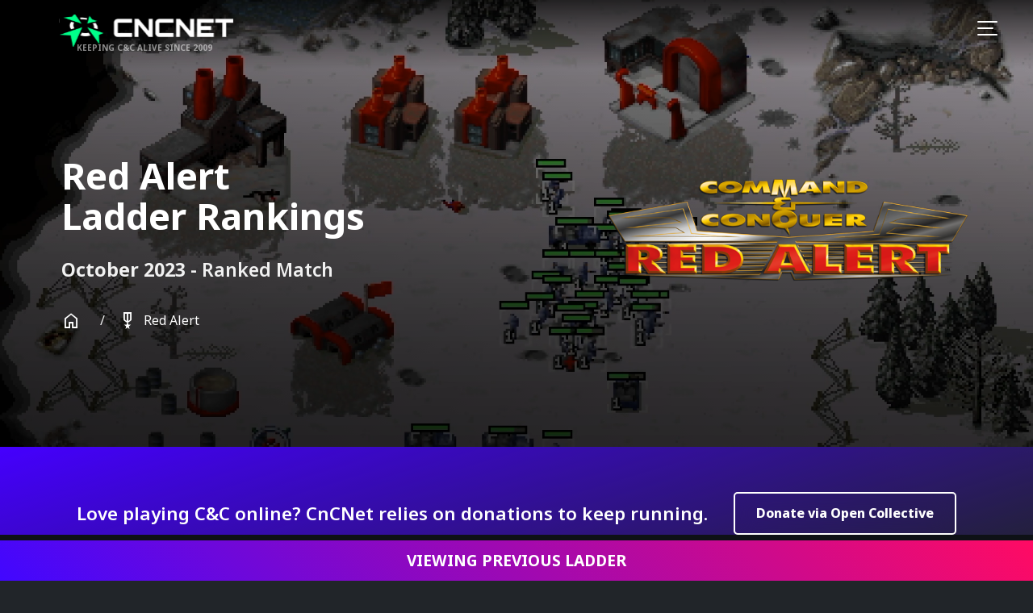

--- FILE ---
content_type: text/html; charset=UTF-8
request_url: https://ladder.cncnet.org/ladder/10-2023/ra/games/798340
body_size: 9438
content:
<!DOCTYPE html>
<html lang="en" data-bs-theme="dark">

<head>
    <meta charset="utf-8">
    <meta name="viewport" content="width=device-width, initial-scale=1">
    <meta name="csrf-token" content="93r32J99zpe1dheDYGfZIxPPLPqpdtC3bV3UGqrg">
    <meta name="api-base-url" content="https://ladder.cncnet.org">

    <title>Viewing Game - _RedAlert1_ vs crushsama - CnCNet</title>

    <meta property="og:title" content="Viewing Game - _RedAlert1_ vs crushsama - CnCNet" />
    <meta property="og:image" content="/images/meta.png" />
    <meta property="og:url" content="https://ladder.cncnet.org/ladder/10-2023/ra/games/798340" />
    <meta property="og:type" content="website" />
    <meta name="keywords"
        content="C&amp;C, Command and Conquer, C&amp;C95, C&quot;C1, RA, RA95, CnCNet, Online, C&amp;C95 Online,
        C&amp;C GLE, LANmate, Tiberian, Sun, Tiberium, Red Alert, Red, Alert, Kane, Stalin, Classics, Forums, website, online,
        chat, GDI, Nod, The Brotherhood of Nod, The Global Defense Initiative, Allies, Soviets, Covert Operations, Firestorm, Aftermath, Gallery, Counterstrike" />

    <meta name="author" content="CnCNet">

    <link rel="preconnect" href="https://fonts.googleapis.com">
    <link rel="preconnect" href="https://fonts.gstatic.com" crossorigin>
    <link rel="stylesheet" href="https://fonts.googleapis.com/css2?family=Material+Symbols+Outlined:opsz,wght,FILL,GRAD@48,400,0,0" />
    <link href="https://fonts.googleapis.com/css2?family=Noto+Color+Emoji&family=Noto+Sans:ital,wght@0,100..900;1,100..900&display=swap" rel="stylesheet">
    
    <link rel="apple-touch-icon" sizes="180x180" href="/apple-touch-icon.png">
    <link rel="icon" type="image/png" sizes="32x32" href="/favicon-32x32.png">
    <link rel="icon" type="image/png" sizes="16x16" href="/favicon-16x16.png">
    <link rel="manifest" href="/site.webmanifest">
    <link rel="mask-icon" href="/safari-pinned-tab.svg" color="#2b2b2b">
    <meta name="msapplication-TileColor" content="#2b2b2b">
    <meta name="theme-color" content="#2b2b2b">
    <meta name="color-scheme" content="dark">
   
    <link rel="preload" as="style" href="https://ladder.cncnet.org/build/assets/app-CgAkshZK.css" /><link rel="modulepreload" href="https://ladder.cncnet.org/build/assets/App-Ce1_eFIO.js" /><link rel="stylesheet" href="https://ladder.cncnet.org/build/assets/app-CgAkshZK.css" /><script type="module" src="https://ladder.cncnet.org/build/assets/App-Ce1_eFIO.js"></script>
            
    <script src="/js/lottie.js"></script>
    <script src="/js/popper.js"></script>
    <script src="/js/tippy.js"></script>
    <script src="/js/vendor/jquery.js"></script>
    
</head>

<body class=" ra">

            <div class="countdown js-countdown hidden">
    <div>
        Ladder resets in <span class="js-countdown-fill" id="laddercountdown" data-countdown-target="2023-10-31T23:59:59+00:00"></span>
    </div>
</div>
    
    <a href="#" class="live-event js-live-event hidden" target="_blank" title="WATCH LIVE - RED ALERT 2 &amp; YURI'S REVENGE WORLD CHAMPIONSHIPS">
        WATCH LIVE - RED ALERT 2 &amp; YURI'S REVENGE WORLD CHAMPIONSHIPS
    </a>
    
    <nav class="navbar navbar-main navbar-expand-xxl fixed-top js-navbar">
    <div class="container-fluid">

        <a class="navbar-brand" href="https://cncnet.org" title="CnCNet Home">
            <img src="https://ladder.cncnet.org/build/assets/logo-_BOsIvTA.svg" alt="CnCNet logo" loading="lazy" class="logo-full" />
            <span class="logo-tagline">
                Keeping C&amp;C Alive Since 2009
            </span>
        </a>

        <button class="navbar-toggler hamburger hamburger--collapse" type="button" data-bs-toggle="offcanvas" data-bs-target="#fullscreenNav"
            aria-controls="fullscreenNav" aria-expanded="false" aria-label="Toggle navigation">
            <div class="hamburger-box">
                <div class="hamburger-inner"></div>
            </div>
        </button>

        <div class="navbar-collapse collapse" id="navbarSupportedContent">
            <ul class="navbar-nav me-auto mb-2 mb-lg-0">

    <li class="nav-item dropdown" data-bs-hover="dropdown">
        <a class="nav-link dropdown-toggle" href="#" role="button" data-bs-toggle="dropdown" aria-expanded="false">
            Downloads
        </a>
        <div class="dropdown-menu columns-2">
            <div class="row">
                <div class="col-12 col-xl-6">
                    <ul class="list-unstyled">
                        <li>
                            <div class="dropdown-label-item">
                                <div class="d-flex align-items-center">
                                    <div>
                                        Supported C&amp;C Games
                                        <span class="dropdown-label-item-description">
                                            View Downloads &amp; How to play
                                        </span>
                                    </div>
                                </div>
                            </div>
                        </li>

                        <li>
    <a class="dropdown-item d-flex align-items-center" href="https://cncnet.org/command-and-conquer">
        <span class="game-icon game-icon-sm" style="background-image:url(https://ladder.cncnet.org/build/assets/td-icon-3ynzBICm.png"></span>
        <span class="fw-bold me-3 game-icon-label">Command &amp; Conquer</span>
    </a>
</li>
<li>
    <a class="dropdown-item d-flex align-items-center" href="https://cncnet.org/red-alert">
        <span class="game-icon game-icon-sm" style="background-image:url(https://ladder.cncnet.org/build/assets/ra-icon-C-1Avj0T.png"></span>
        <span class="fw-bold me-3 game-icon-label">Red Alert</span>
    </a>
</li>
<li>
    <a class="dropdown-item d-flex align-items-center" href="https://cncnet.org/dune-2000">
        <span class="game-icon game-icon-sm" style="background-image:url(https://ladder.cncnet.org/build/assets/d2k-icon-ARSCjR2g.png"></span>
        <span class="fw-bold me-3 game-icon-label">Dune 2000</span>
    </a>
</li>
<li>
    <a class="dropdown-item d-flex align-items-center" href="https://cncnet.org/tiberian-sun">
        <span class="game-icon game-icon-sm" style="background-image:url(https://ladder.cncnet.org/build/assets/ts-icon-BNfSNYFx.png"></span>
        <span class="fw-bold me-3 game-icon-label">Tiberian Sun</span>
    </a>
</li>
<li>
    <a class="dropdown-item d-flex align-items-center" href="https://cncnet.org/red-alert-2">
        <span class="game-icon game-icon-sm" style="background-image:url(https://ladder.cncnet.org/build/assets/ra2-icon-DDTLR6hx.png"></span>
        <span class="fw-bold me-3 game-icon-label">Red Alert 2</span>
    </a>
</li>
<li>
    <a class="dropdown-item d-flex align-items-center" href="https://cncnet.org/yuris-revenge">
        <span class="game-icon game-icon-sm" style="background-image:url(https://ladder.cncnet.org/build/assets/yr-icon-CuurvS8q.png"></span>
        <span class="fw-bold me-3 game-icon-label">Yuri's Revenge</span>
    </a>
</li>

                    </ul>
                </div>
                <div class="col-12 col-xl-6">
                    <ul class="list-unstyled">
                        <li>
                            <div class="dropdown-label-item">
                                <div class="d-flex align-items-center">
                                    <div>
                                        Supported C&amp;C Mods
                                        <span class="dropdown-label-item-description">
                                            View Downloads &amp; How to play
                                        </span>
                                    </div>
                                </div>
                            </div>
                        </li>
                        <li>
    <a class="dropdown-item d-flex align-items-center" href="https://cncnet.org/dawn-of-the-tiberium-age">
        <span class="game-icon game-icon-sm" style="background-image:url(https://ladder.cncnet.org/build/assets/dta-icon-CgFH1nhT.png"></span>
        <span class="fw-bold me-3 game-icon-label">Dawn of the Tiberium Age</span>
    </a>
</li>
<li>
    <a class="dropdown-item d-flex align-items-center" href="https://cncnet.org/mental-omega">
        <span class="game-icon game-icon-sm" style="background-image:url(https://ladder.cncnet.org/build/assets/mo-icon-BsJX11QT.png"></span>
        <span class="fw-bold me-3 game-icon-label">Mental Omega</span>
    </a>
</li>
<li>
    <a class="dropdown-item d-flex align-items-center" href="https://cncnet.org/cnc-reloaded">
        <span class="game-icon game-icon-sm" style="background-image:url(https://ladder.cncnet.org/build/assets/cncr-icon-C2_0H4l1.png"></span>
        <span class="fw-bold me-3 game-icon-label">C&amp;C Reloaded</span>
    </a>
</li>
<li>
    <a class="dropdown-item d-flex align-items-center" href="https://cncnet.org/rise-of-the-east">
        <span class="game-icon game-icon-sm" style="background-image:url(https://ladder.cncnet.org/build/assets/rote-icon-dj2PgJxZ.png"></span>
        <span class="fw-bold me-3 game-icon-label">Rise of the East</span>
    </a>
</li>
                    </ul>
                </div>
            </div>
        </div>
    </li>
    <li class="nav-item">
        <a class="nav-link" href="https://forums.cncnet.org" title="Forums">Forums</a>
    </li>
    <li class="nav-item dropdown" data-bs-hover="dropdown">
        <a class="nav-link dropdown-toggle" href="#" role="button" data-bs-toggle="dropdown" aria-expanded="false">
            Ladders
        </a>
        <div class="dropdown-menu columns-2">
            <div class="row">
                <div class="col-12 col-xl-6">
                    <ul class="list-unstyled">
                        <li>
                            <div class="dropdown-label-item">
                                <div class="d-flex align-items-center">
                                    <div>
                                        Ranked Ladders
                                        <span class="dropdown-label-item-description">
                                            Compete in 1vs1 or 2vs2 ranked matches
                                        </span>
                                    </div>
                                </div>
                            </div>
                        </li>
                                                    <li>
        <a href="/ladder/1-2026/ts-cl" title="Tiberian Sun - 2v2" class="dropdown-item ">
            <span class="d-flex align-items-center">
                <span class="me-3 icon-game icon-ts-cl"></span>
                Tiberian Sun - 2v2
            </span>
        </a>
    </li>
    <li>
        <a href="/ladder/1-2026/d2k" title="Dune 2000" class="dropdown-item ">
            <span class="d-flex align-items-center">
                <span class="me-3 icon-game icon-d2k"></span>
                Dune 2000
            </span>
        </a>
    </li>
    <li>
        <a href="/ladder/1-2026/ra-2v2" title="Red Alert - 2v2" class="dropdown-item ">
            <span class="d-flex align-items-center">
                <span class="me-3 icon-game icon-ra-2v2"></span>
                Red Alert - 2v2
            </span>
        </a>
    </li>
    <li>
        <a href="/ladder/1-2026/ra" title="Red Alert" class="dropdown-item ">
            <span class="d-flex align-items-center">
                <span class="me-3 icon-game icon-ra"></span>
                Red Alert
            </span>
        </a>
    </li>
    <li>
        <a href="/ladder/1-2026/ts" title="Tiberian Sun" class="dropdown-item ">
            <span class="d-flex align-items-center">
                <span class="me-3 icon-game icon-ts"></span>
                Tiberian Sun
            </span>
        </a>
    </li>
    <li>
        <a href="/ladder/1-2026/ra2-2v2" title="Red Alert 2 - 2v2" class="dropdown-item ">
            <span class="d-flex align-items-center">
                <span class="me-3 icon-game icon-ra2-2v2"></span>
                Red Alert 2 - 2v2
            </span>
        </a>
    </li>
    <li>
        <a href="/ladder/1-2026/ra2" title="Red Alert 2" class="dropdown-item ">
            <span class="d-flex align-items-center">
                <span class="me-3 icon-game icon-ra2"></span>
                Red Alert 2
            </span>
        </a>
    </li>
    <li>
        <a href="/ladder/1-2026/yr" title="Yuri&#039;s Revenge" class="dropdown-item ">
            <span class="d-flex align-items-center">
                <span class="me-3 icon-game icon-yr"></span>
                Yuri&#039;s Revenge
            </span>
        </a>
    </li>
    <li>
        <a href="/ladder/1-2026/blitz" title="YR - Blitz" class="dropdown-item ">
            <span class="d-flex align-items-center">
                <span class="me-3 icon-game icon-blitz"></span>
                YR - Blitz
            </span>
        </a>
    </li>
    <li>
        <a href="/ladder/1-2026/blitz-2v2" title="YR - Blitz 2v2" class="dropdown-item ">
            <span class="d-flex align-items-center">
                <span class="me-3 icon-game icon-blitz-2v2"></span>
                YR - Blitz 2v2
            </span>
        </a>
    </li>

                
    
                                                </ul>
                </div>
                <div class="col-12 col-xl-6">
                    <ul class="list-unstyled">
                        <li>
                            <div class="dropdown-label-item">
                                <div class="d-flex align-items-center">
                                    <div>
                                        Hall of Fame
                                        <span class="dropdown-label-item-description">
                                            View Past champions
                                        </span>
                                    </div>
                                </div>
                            </div>
                        </li>
                                                    <li>
        <a href="/ladder-champions/ts-cl" title="Tiberian Sun - 2v2" class="dropdown-item">

            <span class="d-flex align-items-center">
                <span class="me-3 icon-game icon-ts-cl"></span>
                Tiberian Sun - 2v2
            </span>
        </a>
    </li>
    <li>
        <a href="/ladder-champions/d2k" title="Dune 2000" class="dropdown-item">

            <span class="d-flex align-items-center">
                <span class="me-3 icon-game icon-d2k"></span>
                Dune 2000
            </span>
        </a>
    </li>
    <li>
        <a href="/ladder-champions/ra-2v2" title="Red Alert - 2v2" class="dropdown-item">

            <span class="d-flex align-items-center">
                <span class="me-3 icon-game icon-ra-2v2"></span>
                Red Alert - 2v2
            </span>
        </a>
    </li>
    <li>
        <a href="/ladder-champions/ra" title="Red Alert" class="dropdown-item">

            <span class="d-flex align-items-center">
                <span class="me-3 icon-game icon-ra"></span>
                Red Alert
            </span>
        </a>
    </li>
    <li>
        <a href="/ladder-champions/ts" title="Tiberian Sun" class="dropdown-item">

            <span class="d-flex align-items-center">
                <span class="me-3 icon-game icon-ts"></span>
                Tiberian Sun
            </span>
        </a>
    </li>
    <li>
        <a href="/ladder-champions/ra2-2v2" title="Red Alert 2 - 2v2" class="dropdown-item">

            <span class="d-flex align-items-center">
                <span class="me-3 icon-game icon-ra2-2v2"></span>
                Red Alert 2 - 2v2
            </span>
        </a>
    </li>
    <li>
        <a href="/ladder-champions/ra2" title="Red Alert 2" class="dropdown-item">

            <span class="d-flex align-items-center">
                <span class="me-3 icon-game icon-ra2"></span>
                Red Alert 2
            </span>
        </a>
    </li>
    <li>
        <a href="/ladder-champions/yr" title="Yuri&#039;s Revenge" class="dropdown-item">

            <span class="d-flex align-items-center">
                <span class="me-3 icon-game icon-yr"></span>
                Yuri&#039;s Revenge
            </span>
        </a>
    </li>
    <li>
        <a href="/ladder-champions/blitz" title="YR - Blitz" class="dropdown-item">

            <span class="d-flex align-items-center">
                <span class="me-3 icon-game icon-blitz"></span>
                YR - Blitz
            </span>
        </a>
    </li>
    <li>
        <a href="/ladder-champions/blitz-2v2" title="YR - Blitz 2v2" class="dropdown-item">

            <span class="d-flex align-items-center">
                <span class="me-3 icon-game icon-blitz-2v2"></span>
                YR - Blitz 2v2
            </span>
        </a>
    </li>

                                                </ul>
                </div>
            </div>
        </div>
    </li>
    <li class="nav-item">
        <a class="nav-link live-link" href="https://cncnet.org/live" title="Live">
            Watch <span class="live-count-badge text-uppercase"> live</span>
        </a>
    </li>
    <li class="nav-item d-none d-xl-flex m-xl-auto ms-1 mt-2 me-1">
        <div class="vr"></div>
    </li>
    
    <li class="nav-item nav-hide-xl">
        <a class="nav-link" href="https://cncnet.org/buy" title="Buying C&amp;C">
            Where to buy C&amp;C
        </a>
    </li>
</ul>
            <ul class="navbar-nav ms-auto mb-2 mb-lg-0">
    <li class="nav-item dropdown">
        <a class="nav-link highlight dropdown-toggle" href="#" role="button" data-bs-toggle="dropdown" aria-expanded="false">
            <span class="js-game-count-total"></span> Players Online
        </a>
        <div class="dropdown-menu dropdown-menu-end">
            <div class="row">
                <div class="col-12">
                    <ul class="list-unstyled">
                        <li>
                            <div class="dropdown-label-item">
                                <div class="d-flex align-items-center">
                                    <a href="https://cncnet.org/status" title="CnCNet Status" class="text-decoration-none">
                                        Online CnCNet
                                        <span class="dropdown-label-item-description">
                                            Join the <span class="js-game-count-total"></span> players online right now
                                        </span>
                                    </a>
                                </div>
                            </div>
                        </li>
                        <li>
                            <a class="dropdown-item d-flex align-items-center" href="https://cncnet.org/command-and-conquer">
                                <span class="game-icon game-icon-sm"
                                    style="background-image:url(https://ladder.cncnet.org/build/assets/td-icon-3ynzBICm.png"></span>
                                <span class="fw-bold me-3 game-icon-label">Command &amp; Conquer</span>
                                <span class="badge badge-secondary ms-auto js-game-count-cncnet5_td"></span>
                            </a>
                        </li>
                        <li>
                            <a class="dropdown-item d-flex align-items-center" href="https://cncnet.org/red-alert">
                                <span class="game-icon game-icon-sm"
                                    style="background-image:url(https://ladder.cncnet.org/build/assets/ra-icon-C-1Avj0T.png"></span>
                                <span class="fw-bold me-3 game-icon-label">Red Alert</span>
                                <span class="badge badge-secondary ms-auto js-game-count-cncnet5_ra"></span>
                            </a>
                        </li>
                        <li>
                            <a class="dropdown-item d-flex align-items-center" href="https://cncnet.org/dune-2000">
                                <span class="game-icon game-icon-sm"
                                    style="background-image:url(https://ladder.cncnet.org/build/assets/d2k-icon-ARSCjR2g.png"></span>
                                <span class="fw-bold me-3 game-icon-label">Dune 2000</span>
                                <span class="badge badge-secondary ms-auto js-game-count-cncnet5_d2k">
                                    < 10</span>
                            </a>
                        </li>
                        <li>
                            <a class="dropdown-item d-flex align-items-center" href="https://cncnet.org/tiberian-sun">
                                <span class="game-icon game-icon-sm"
                                    style="background-image:url(https://ladder.cncnet.org/build/assets/ts-icon-BNfSNYFx.png"></span>
                                <span class="fw-bold me-3 game-icon-label">Tiberian Sun</span>
                                <span class="badge badge-secondary ms-auto js-game-count-cncnet5_ts"></span>
                            </a>
                        </li>
                        <li>
                            <a class="dropdown-item d-flex align-items-center" href="https://cncnet.org/yuris-revenge">
                                <span class="game-icon game-icon-sm"
                                    style="background-image:url(https://ladder.cncnet.org/build/assets/yr-icon-CuurvS8q.png"></span>
                                <span class="fw-bold me-3 game-icon-label">Yuri's Revenge</span>
                                <span class="badge badge-secondary ms-auto js-game-count-cncnet5_yr"></span>
                            </a>
                        </li>
                        <li>
                            <a class="dropdown-item d-flex align-items-center" href="https://cncnet.org/dawn-of-the-tiberium-age">
                                <span class="game-icon game-icon-sm"
                                    style="background-image:url(https://ladder.cncnet.org/build/assets/dta-icon-CgFH1nhT.png"></span>
                                <span class="fw-bold me-3 game-icon-label">Dawn of the Tiberium Age</span>
                                <span class="badge badge-secondary ms-auto js-game-count-cncnet5_dta"></span>
                            </a>
                        </li>
                        <li>
                            <a class="dropdown-item d-flex align-items-center" href="https://cncnet.org/mental-omega">
                                <span class="game-icon game-icon-sm"
                                    style="background-image:url(https://ladder.cncnet.org/build/assets/mo-icon-BsJX11QT.png"></span>
                                <span class="fw-bold me-3 game-icon-label">Mental Omega</span>
                                <span class="badge badge-secondary ms-auto js-game-count-cncnet5_mo"></span>
                            </a>
                        </li>
                        <li>
                            <a class="dropdown-item d-flex align-items-center" href="https://cncnet.org/cnc-reloaded">
                                <span class="game-icon game-icon-sm"
                                    style="background-image:url(https://ladder.cncnet.org/build/assets/cncr-icon-C2_0H4l1.png"></span>
                                <span class="fw-bold me-3 game-icon-label">C&amp;C Reloaded</span>
                                <span class="badge badge-secondary ms-auto js-game-count-cncnet5_cncr">
                                    < 10</span>
                            </a>
                        </li>
                        <li>
                            <a class="dropdown-item d-flex align-items-center" href="https://cncnet.org/rise-of-the-east">
                                <span class="game-icon game-icon-sm"
                                    style="background-image:url(https://ladder.cncnet.org/build/assets/rote-icon-dj2PgJxZ.png"></span>
                                <span class="fw-bold me-3 game-icon-label">Rise of the East</span>
                                <span class="badge badge-secondary ms-auto js-game-count-cncnet5_rote">
                                    < 10 </span>
                            </a>
                        </li>
                        
                        
                    </ul>
                </div>
            </div>
        </div>
    </li>
    <li class="nav-item dropdown">
        <a class="nav-link dropdown-toggle" href="#" role="button" data-bs-toggle="dropdown" aria-expanded="false">
            Support
        </a>
        <div class="dropdown-menu dropdown-menu-end">
            <ul class="list-unstyled">
                <li>
                    <div class="dropdown-label-item">
                        <div class="d-flex align-items-center">
                            <div>
                                Help Center
                                <span class="dropdown-label-item-description">
                                    Installation issues, connection problems?
                                </span>
                            </div>
                        </div>
                    </div>
                </li>
                <li>
                    <a class="dropdown-item d-flex align-items-center" href="https://cncnet.org/discord" title="Discord">
                        <span class="game-icon game-icon-sm d-flex align-items-center">
                            <i class="bi bi-discord"></i>
                        </span>
                        <span class="fw-bold me-3 game-icon-label">CnCNet Discord</span>
                    </a>
                </li>
                <li>
                    <a class="dropdown-item d-flex align-items-center" href="https://forums.cncnet.org" title="Forums">
                        <span class="game-icon game-icon-sm d-flex align-items-center">
                            <i class="bi bi-chat-left"></i>
                        </span>
                        <span class="fw-bold me-3 game-icon-label">Forums</span>
                    </a>
                </li>
                <li>
                    <a class="dropdown-item d-flex align-items-center" href="https://cncnet.org/faq" title="FAQs">
                        <span class="game-icon game-icon-sm d-flex align-items-center">
                            <i class="bi bi-patch-question"></i>
                        </span>
                        <span class="fw-bold me-3 game-icon-label">FAQs</span>
                    </a>
                </li>
                <li>
                    <a class="dropdown-item d-flex align-items-center" href="http://cncnet.org/status" title="Status">
                        <span class="game-icon game-icon-sm d-flex align-items-center">
                            <i class="bi bi-graph-up"></i>
                        </span>
                        <span class="fw-bold me-3 game-icon-label">Status &amp; Tunnels</span>
                    </a>
                </li>
                <li>
                    <a class="dropdown-item d-flex align-items-center" href="/community-guidelines-and-rules"
                        title="Community Guidelines &amp; Rules">
                        <span class="game-icon game-icon-sm d-flex align-items-center">
                            <i class="bi bi-journal-check"></i>
                        </span>
                        <span class="fw-bold me-3 game-icon-label">Community Guidelines &amp; Rules</span>
                    </a>
                </li>
                <li>
                    <a class="dropdown-item d-flex align-items-center" href="https://discord.gg/grHVS7DZsJ" title="Report Private Concern">
                        <span class="game-icon game-icon-sm d-flex align-items-center">
                            <i class="bi bi-life-preserver"></i>
                        </span>
                        <span class="fw-bold me-3 game-icon-label">Report Private Concern</span>
                    </a>
                </li>
            </ul>
        </div>
    </li>
    <li class="nav-item d-none d-xl-flex m-xl-auto ms-1 mt-2 me-1">
        <div class="vr"></div>
    </li>
    <li class="nav-item m-xl-auto">
    <a href="#" class="dropdown-toggle d-flex align-items-center nav-link me-1 ms-1 ps-2 pe-4" data-bs-toggle="dropdown" aria-expanded="false">
                    <span class="material-symbols-outlined icon">
                person
            </span>
        
        <span class="ps-2 ms-2 me-2 text d-block d-md-none fw-bold">
                            Your account
                    </span>
    </a>

    <ul class="dropdown-menu dropdown-menu-end">
                    <li>
                <h4 class=" dropdown-header text-uppercase">Ladder Account</h4>
            </li>
            <li><a href="/auth/login" class="dropdown-item">Login</a></li>
            <li><a href="/auth/register" class="dropdown-item">Register account</a></li>
            </ul>
</li>
</ul>
        </div>
    </div>
</nav>

        <section class="hero hero-with-video hero-with-sub-page">
    <div class="feature-text">
        <div class="container">

            <div class="row">
                <div class="col-12 col-xl-7 order-2 order-xl-1 text-center text-xl-start">
                    <h1 class="hero-title">
                        <strong class="fw-bold">
                            <strong class="fw-bold">Red Alert</strong> <br />
            <span>Ladder Rankings</span>
                        </strong>
                    </h1>

                                            <p class="fw-bold hero-description">
                            October 2023 - <strong>Ranked Match</strong>
            
            <br />

            <div class="mini-breadcrumb d-none d-lg-flex">
                <div class="mini-breadcrumb-item">
                    <a href="/" class="">
                        <span class="material-symbols-outlined">
                            home
                        </span>
                    </a>
                </div>
                <div class="mini-breadcrumb-item">
                    <a href="/ladder/10-2023/ra">
                        <span class="material-symbols-outlined icon">
                            military_tech
                        </span>
                        Red Alert
                    </a>
                </div>
            </div>
                        </p>
                    
                                            <div class="mt-4 mb-4">
                            
                        </div>
                                    </div>

                <div
                    class="col-12 col-xl-5 text-xl-left text-xxl-right text-xl-end order-1 order-xl-2 mb-4 mg-xl-0 game-logo text-center text-xl-start">
                                            <img src="https://ladder.cncnet.org/build/assets/logo-C4t9cW1j.png" alt="Red Alert" />
                                    </div>
            </div>
        </div>
    </div>

            <div class="video">
            <video autoplay="true" loop="" muted="" preload="none" playsinline>
                <source src="//cdn.jsdelivr.net/gh/cnc-community/files@1.4/red-alert-1.mp4" />
            </video>
        </div>
    </section>

    <main class="main">
        <div class="support-cncnet">
            <p class="lead">Love playing C&C online? CnCNet relies on donations to keep running.</p>
            <div class="support-cta">
                <a href="https://opencollective.com/cncnet" class="btn btn-outline-primary" target="_blank" rel="nofollow">Donate via Open Collective</a>
            </div>
        </div>

            
    <section class="game-detail">
        
        <div class="game-players-container">
            <div class="container">
                <section class="game-players">

                                            
                                                                                                                                                                    
                                                        <div class="player-card">
    <div class="player-avatar" style="width:120px;height:120px;">
        <a href="/ladder/10-2023/ra/player/_RedAlert1_" title="View _RedAlert1_'s profile">

            <div class="avatar-with-faction">
                <div class="avatar-container" style="width: 120px; height: 120px;">
    <div class="avatar" style="background-image: url('');">
                                    <span class="material-symbols-outlined icon">
                    person
                </span>
                        </div>
</div>

                <div class="faction mt-2" style="padding-left:0;">
                                                                                            <div class="ra player-faction player-faction-germany"></div>
                                    </div>
            </div>
        </a>
    </div>

    <a href="/ladder/10-2023/ra/player/_RedAlert1_" title="View _RedAlert1_'s profile">
        <h4 class="mt-2 mb-0 username">
            _RedAlert1_

                    </h4>

        <div class="pt-2 pb-2 points font-secondary-bold won">
                            Won +27 points
                    </div>

                    <h6 class="rank">
                Rank #3
            </h6>
        
            </a>
</div>

                                                                                                                                                                    
                                                            <div class="text-center mt-5 mb-5 mt-lg-0 mb-lg-0">
                                    <div class="player-vs d-flex align-items-center">
                                        <em class="h1 font-impact">Vs</em>
                                    </div>
                                </div>
                                                        <div class="player-card">
    <div class="player-avatar" style="width:120px;height:120px;">
        <a href="/ladder/10-2023/ra/player/crushsama" title="View crushsama's profile">

            <div class="avatar-with-faction">
                <div class="avatar-container" style="width: 120px; height: 120px;">
    <div class="avatar" style="background-image: url('');">
                                    <span class="material-symbols-outlined icon">
                    person
                </span>
                        </div>
</div>

                <div class="faction mt-2" style="padding-left:0;">
                                                                                            <div class="ra player-faction player-faction-germany"></div>
                                    </div>
            </div>
        </a>
    </div>

    <a href="/ladder/10-2023/ra/player/crushsama" title="View crushsama's profile">
        <h4 class="mt-2 mb-0 username">
            crushsama

                    </h4>

        <div class="pt-2 pb-2 points font-secondary-bold lost">
                            <strong class="me-1">Lost -27 points</strong>
                    </div>

                    <h6 class="rank">
                Rank #7
            </h6>
        
            </a>
</div>

                                            
                </section>
            </div>
        </div>

        <div class="mt-2">
            <div class="match-details text-center mt-2">
                <h4></h4>
                <p>
                    2 years ago -
                    <em>2023-10-31</em>
                    <br />
                    <strong>Duration:</strong> 00:04:31
                    <br />
                    <strong>FPS:</strong> 57

                                                                                                        </p>
            </div>

            <div class="container">
    <div class="d-flex justify-content-center">
                    <div class="map-preview d-lg-none">
                            </div>
            </div>
</div>

        </div>

        <section class="game ra mt-2 mb-2">
            <div class="container">
                <div class="stats-breakdown">
                                            
        
                    
            <div class="stats won">
                <div class="mb-5">
                    <div class="player-card">
    <div class="player-avatar" style="width:120px;height:120px;">
        <a href="/ladder/10-2023/ra/player/_RedAlert1_" title="View _RedAlert1_'s profile">

            <div class="avatar-with-faction">
                <div class="avatar-container" style="width: 120px; height: 120px;">
    <div class="avatar" style="background-image: url('');">
                                    <span class="material-symbols-outlined icon">
                    person
                </span>
                        </div>
</div>

                <div class="faction mt-2" style="padding-left:0;">
                                                                                            <div class="ra player-faction player-faction-germany"></div>
                                    </div>
            </div>
        </a>
    </div>

    <a href="/ladder/10-2023/ra/player/_RedAlert1_" title="View _RedAlert1_'s profile">
        <h4 class="mt-2 mb-0 username">
            _RedAlert1_

                    </h4>

        <div class="pt-2 pb-2 points font-secondary-bold won">
                            Won +27 points
                    </div>

                    <h6 class="rank">
                Rank #3
            </h6>
        
            </a>
</div>

    <div class="m-auto text-center mt-4">
                    <div style="font-size: 1rem" class="mt-2 mb-2 font-secondary-bold">
                                <span class="me-2">
                    <i class="bi bi-trophy league-icon"></i>
                </span>
                Champions Players League
            </div>
        
        <div style="font-size: 0.8rem" class="mt-2 mb-2 font-secondary-bold">
            <strong>Funds Left: </strong> 2916
        </div>

        <div style="font-size: 0.8rem" class="mt-2 mb-2 font-secondary-bold">
            <strong>Pings: </strong> ?
        </div>
    </div>
                </div>

                
                                    <div>
                        <div class="cameo-row cameo-type-unb">
                            <div class="cameo-title">
                                <h5>Units Bought</h5>
                            </div>
                            <div class="cameo-body">
                                                                                                                                                                                                                                                                                                                                                                                                                                                                                                                                                                                                                                                                                                                                                                                                                                                                                                                                                                                                                                                                                                                                                                                                                                                                                                                                                                                                                                                                                                                                                                                                                                                                    <div class="ra-cameo cameo-tile cameo-1tnkicon">
                                            <span class="number">48</span>
                                        </div>
                                                                                                                                                <div class="ra-cameo cameo-tile cameo-harvicon">
                                            <span class="number">5</span>
                                        </div>
                                                                                                                                                <div class="ra-cameo cameo-tile cameo-mcvicon">
                                            <span class="number">1</span>
                                        </div>
                                                                                                                                                                    </div>
                        </div>
                    </div>
                                                        <div>
                        <div class="cameo-row cameo-type-inb">
                            <div class="cameo-title">
                                <h5>Infantry Bought</h5>
                            </div>
                            <div class="cameo-body">
                                                                                                                                                                                                                                                                                                                                                                                                                                                                                                                                                                                                                                                                                                                                                                                                                                                                                                                                                                                                                                                                                                                                                                                                                                                                                                                                                                                                                                                                                                                                                                                                                                                                                                                                                                                                                                                                                <div class="ra-cameo cameo-tile cameo-e1icon">
                                            <span class="number">42</span>
                                        </div>
                                                                                                </div>
                        </div>
                    </div>
                                                        <div>
                        <div class="cameo-row cameo-type-plb">
                            <div class="cameo-title">
                                <h5>Planes Bought</h5>
                            </div>
                            <div class="cameo-body">
                                                                                                                                                                                                                                                                                                                                                                                                                                                                                                                                                                                                                                                                                                                                                                                                                                                                                                                                                                                                                                                                                                                                                                                                                                                                                                                                                                                                                                                                                                                                                                                                                                                                                                                                                                                                                                                                                                    </div>
                        </div>
                    </div>
                                                        <div>
                        <div class="cameo-row cameo-type-vsb">
                            <div class="cameo-title">
                                <h5>Ships Built</h5>
                            </div>
                            <div class="cameo-body">
                                                                                                                                                                                                                                                                                                                                                                                                                                                                                                                                                                                                                                                                                                                                                                                                                                                                                                                                                                                                                                                                                                                                                                                                                                                                                                                                                                                                                                                                                                                                                                                                                                                                                                                                                                                                                                                                                                    </div>
                        </div>
                    </div>
                                                        <div>
                        <div class="cameo-row cameo-type-blb">
                            <div class="cameo-title">
                                <h5>Buildings Bought</h5>
                            </div>
                            <div class="cameo-body">
                                                                                                                                                                                                                                                                                                                                                                                                                                                                                                                                                                                                                                                                                                                                                                                                                                                                                                                                                                                                                                                                                                    <div class="ra-cameo cameo-tile cameo-weapicon">
                                            <span class="number">6</span>
                                        </div>
                                                                                                                                                <div class="ra-cameo cameo-tile cameo-gunicon">
                                            <span class="number">1</span>
                                        </div>
                                                                                                                                                <div class="ra-cameo cameo-tile cameo-facticon">
                                            <span class="number">1</span>
                                        </div>
                                                                                                                                                <div class="ra-cameo cameo-tile cameo-procicon">
                                            <span class="number">4</span>
                                        </div>
                                                                                                                                                <div class="ra-cameo cameo-tile cameo-siloicon">
                                            <span class="number">1</span>
                                        </div>
                                                                                                                                                <div class="ra-cameo cameo-tile cameo-powricon">
                                            <span class="number">2</span>
                                        </div>
                                                                                                                                                <div class="ra-cameo cameo-tile cameo-apwricon">
                                            <span class="number">1</span>
                                        </div>
                                                                                                                                                <div class="ra-cameo cameo-tile cameo-tenticon">
                                            <span class="number">1</span>
                                        </div>
                                                                                                                                                                                                                                                                                                                                                                                </div>
                        </div>
                    </div>
                                                        <div>
                        <div class="cameo-row cameo-type-unk">
                            <div class="cameo-title">
                                <h5>Units Killed</h5>
                            </div>
                            <div class="cameo-body">
                                                                                                                                                                                <div class="ra-cameo cameo-tile cameo-2tnkicon">
                                            <span class="number">21</span>
                                        </div>
                                                                                                                                                <div class="ra-cameo cameo-tile cameo-1tnkicon">
                                            <span class="number">1</span>
                                        </div>
                                                                                                                                                                                                                                                                                                                                                                                                                                                                                                                                                                                                                                                                                                                                                                                                                                                                                                                                                                                                                                                                                                                                                                                                                                                                                                                                                                                                                                                                                                                                                                                                                                                                                                                            </div>
                        </div>
                    </div>
                                                        <div>
                        <div class="cameo-row cameo-type-ink">
                            <div class="cameo-title">
                                <h5>Infantry Killed</h5>
                            </div>
                            <div class="cameo-body">
                                                                                                                                                                                                                                                                                                                        <div class="ra-cameo cameo-tile cameo-e1icon">
                                            <span class="number">48</span>
                                        </div>
                                                                                                                                                                                                                                                                                                                                                                                                                                                                                                                                                                                                                                                                                                                                                                                                                                                                                                                                                                                                                                                                                                                                                                                                                                                                                                                                                                                                                                                                                                                                                                                                                                                        </div>
                        </div>
                    </div>
                                                        <div>
                        <div class="cameo-row cameo-type-plk">
                            <div class="cameo-title">
                                <h5>Planes Killed</h5>
                            </div>
                            <div class="cameo-body">
                                                                                                                                                                                                                                                                                                                                                                                                                                                                                                                                                                                                                                                                                                                                                                                                                                                                                                                                                                                                                                                                                                                                                                                                                                                                                                                                                                                                                                                                                                                                                                                                                                                                                                                                                                                                                                                                                                    </div>
                        </div>
                    </div>
                                                        <div>
                        <div class="cameo-row cameo-type-vsk">
                            <div class="cameo-title">
                                <h5>Ships Killed</h5>
                            </div>
                            <div class="cameo-body">
                                                                                                                                                                                                                                                                                                                                                                                                                                                                                                                                                                                                                                                                                                                                                                                                                                                                                                                                                                                                                                                                                                                                                                                                                                                                                                                                                                                                                                                                                                                                                                                                                                                                                                                                                                                                                                                                                                    </div>
                        </div>
                    </div>
                                                        <div>
                        <div class="cameo-row cameo-type-blk">
                            <div class="cameo-title">
                                <h5>Buildings Killed</h5>
                            </div>
                            <div class="cameo-body">
                                                                                                            <div class="ra-cameo cameo-tile cameo-pboxicon">
                                            <span class="number">4</span>
                                        </div>
                                                                                                                                                                                                                                                                                                                                                                                                                                                                                                                                                                                                                                                                                                                                                                                                                                                                                                                                                                                                                                                                                                                                                                                                                                                                                                                                                                                                                                                                                                                                                                                                                                                                                                                                                                                                                                                                    </div>
                        </div>
                    </div>
                                                        <div>
                        <div class="cameo-row cameo-type-blc">
                            <div class="cameo-title">
                                <h5>Buildings Captured</h5>
                            </div>
                            <div class="cameo-body">
                                                                                                                                                                                                                                                                                                                                                                                                                                                                                                                                                                                                                                                                                                                                                                                                                                                                                                                                                                                                                                                                                                                                                                                                                                                                                                                                                                                                                                                                                                                                                                                                                                                                                                                                                                                                                                                                                                    </div>
                        </div>
                    </div>
                                                        <div>
                        <div class="cameo-row cameo-type-unl">
                            <div class="cameo-title">
                                <h5>Units Left</h5>
                            </div>
                            <div class="cameo-body">
                                                                                                                                                                                                                                                                                                                                                                                                                                                                                                                                                                                                                                                                                                                                                                                                                    <div class="ra-cameo cameo-tile cameo-1tnkicon">
                                            <span class="number">28</span>
                                        </div>
                                                                                                                                                <div class="ra-cameo cameo-tile cameo-harvicon">
                                            <span class="number">5</span>
                                        </div>
                                                                                                                                                                                                                                                                                                                                                                                                                                                                                                                                                                                                                                                                                                                                                                                                                                                                                                                                                                                                                                                                                        </div>
                        </div>
                    </div>
                                                        <div>
                        <div class="cameo-row cameo-type-inl">
                            <div class="cameo-title">
                                <h5>Infantry Left</h5>
                            </div>
                            <div class="cameo-body">
                                                                                                                                                                                                                                                                                                                                                                                                                                                                                                                                                                                                                                                                                                                                                                                                                                                                                                                                                            <div class="ra-cameo cameo-tile cameo-e1icon">
                                            <span class="number">3</span>
                                        </div>
                                                                                                                                                                                                                                                                                                                                                                                                                                                                                                                                                                                                                                                                                                                                                                                                                                                                                                                                                                                                                    </div>
                        </div>
                    </div>
                                                        <div>
                        <div class="cameo-row cameo-type-pll">
                            <div class="cameo-title">
                                <h5>Planes Left</h5>
                            </div>
                            <div class="cameo-body">
                                                                                                                                                                                                                                                                                                                                                                                                                                                                                                                                                                                                                                                                                                                                                                                                                                                                                                                                                                                                                                                                                                                                                                                                                                                                                                                                                                                                                                                                                                                                                                                                                                                                                                                                                                                                                                                                                                    </div>
                        </div>
                    </div>
                                                        <div>
                        <div class="cameo-row cameo-type-bll">
                            <div class="cameo-title">
                                <h5>Buildings Left</h5>
                            </div>
                            <div class="cameo-body">
                                                                                                                                                                                                                                                                                                                                                                                            <div class="ra-cameo cameo-tile cameo-weapicon">
                                            <span class="number">5</span>
                                        </div>
                                                                                                                                                <div class="ra-cameo cameo-tile cameo-facticon">
                                            <span class="number">1</span>
                                        </div>
                                                                                                                                                <div class="ra-cameo cameo-tile cameo-procicon">
                                            <span class="number">2</span>
                                        </div>
                                                                                                                                                <div class="ra-cameo cameo-tile cameo-siloicon">
                                            <span class="number">1</span>
                                        </div>
                                                                                                                                                <div class="ra-cameo cameo-tile cameo-powricon">
                                            <span class="number">2</span>
                                        </div>
                                                                                                                                                <div class="ra-cameo cameo-tile cameo-apwricon">
                                            <span class="number">1</span>
                                        </div>
                                                                                                                                                                                                                                                                                                                                                                                                                                                                                                                                                                                                                                                                                                                                                                                                                                                                                                                                                                                                                                                                                                                                                                                                                                </div>
                        </div>
                    </div>
                                                        <div>
                        <div class="cameo-row cameo-type-vsl">
                            <div class="cameo-title">
                                <h5>Ships Left</h5>
                            </div>
                            <div class="cameo-body">
                                                                                                                                                                                                                                                                                                                                                                                                                                                                                                                                                                                                                                                                                                                                                                                                                                                                                                                                                                                                                                                                                                                                                                                                                                                                                                                                                                                                                                                                                                                                                                                                                                                                                                                                                                                                                                                                                                    </div>
                        </div>
                    </div>
                                                        <div>
                        <div class="cameo-row cameo-type-cra">
                            <div class="cameo-title">
                                <h5>Crates Found</h5>
                            </div>
                            <div class="cameo-body">
                                                                                                                                                                                                                                                                                                                                                                                                                                                                                                                                                                                                                                                                                                                                                                                                                                                                                                                                                                                                                                                                                                                                                                                                                                                                                                                                                                                                                                                                                                                                                                                                                                                                                                                                                                                                                                                                                                    </div>
                        </div>
                    </div>
                                                </div>
                                                    
        
                    
            <div class="stats lost">
                <div class="mb-5">
                    <div class="player-card">
    <div class="player-avatar" style="width:120px;height:120px;">
        <a href="/ladder/10-2023/ra/player/crushsama" title="View crushsama's profile">

            <div class="avatar-with-faction">
                <div class="avatar-container" style="width: 120px; height: 120px;">
    <div class="avatar" style="background-image: url('');">
                                    <span class="material-symbols-outlined icon">
                    person
                </span>
                        </div>
</div>

                <div class="faction mt-2" style="padding-left:0;">
                                                                                            <div class="ra player-faction player-faction-germany"></div>
                                    </div>
            </div>
        </a>
    </div>

    <a href="/ladder/10-2023/ra/player/crushsama" title="View crushsama's profile">
        <h4 class="mt-2 mb-0 username">
            crushsama

                    </h4>

        <div class="pt-2 pb-2 points font-secondary-bold lost">
                            <strong class="me-1">Lost -27 points</strong>
                    </div>

                    <h6 class="rank">
                Rank #7
            </h6>
        
            </a>
</div>

    <div class="m-auto text-center mt-4">
                    <div style="font-size: 1rem" class="mt-2 mb-2 font-secondary-bold">
                                <span class="me-2">
                    <i class="bi bi-trophy league-icon"></i>
                </span>
                Champions Players League
            </div>
        
        <div style="font-size: 0.8rem" class="mt-2 mb-2 font-secondary-bold">
            <strong>Funds Left: </strong> 1211
        </div>

        <div style="font-size: 0.8rem" class="mt-2 mb-2 font-secondary-bold">
            <strong>Pings: </strong> ?
        </div>
    </div>
                </div>

                
                                    <div>
                        <div class="cameo-row cameo-type-unb">
                            <div class="cameo-title">
                                <h5>Units Bought</h5>
                            </div>
                            <div class="cameo-body">
                                                                                                                                                                                                                                                                                                                                                                                                                                                                                                                                                                                                                                                                                                                                                                                                                                                                                                                                                                                                                                <div class="ra-cameo cameo-tile cameo-2tnkicon">
                                            <span class="number">29</span>
                                        </div>
                                                                                                                                                <div class="ra-cameo cameo-tile cameo-1tnkicon">
                                            <span class="number">2</span>
                                        </div>
                                                                                                                                                <div class="ra-cameo cameo-tile cameo-jeepicon">
                                            <span class="number">1</span>
                                        </div>
                                                                                                                                                <div class="ra-cameo cameo-tile cameo-harvicon">
                                            <span class="number">3</span>
                                        </div>
                                                                                                                                                <div class="ra-cameo cameo-tile cameo-mcvicon">
                                            <span class="number">1</span>
                                        </div>
                                                                                                                                                                    </div>
                        </div>
                    </div>
                                                        <div>
                        <div class="cameo-row cameo-type-inb">
                            <div class="cameo-title">
                                <h5>Infantry Bought</h5>
                            </div>
                            <div class="cameo-body">
                                                                                                                                                                                                                                                                                                                                                                                                                                                                                                                                                                                                                                                                                                                                                                                                                                                                                                                                                                                                                                                                                                                                                                                                                                                                                                                                                                                    <div class="ra-cameo cameo-tile cameo-e1icon">
                                            <span class="number">53</span>
                                        </div>
                                                                                                </div>
                        </div>
                    </div>
                                                        <div>
                        <div class="cameo-row cameo-type-plb">
                            <div class="cameo-title">
                                <h5>Planes Bought</h5>
                            </div>
                            <div class="cameo-body">
                                                                                                                                                                                                                                                                                                                                                                                                                                                                                                                                                                                                                                                                                                                                                                                                                                                                                                                                                                                                                                                                                                                                                                                                                                                                                                                                                                                                        </div>
                        </div>
                    </div>
                                                        <div>
                        <div class="cameo-row cameo-type-vsb">
                            <div class="cameo-title">
                                <h5>Ships Built</h5>
                            </div>
                            <div class="cameo-body">
                                                                                                                                                                                                                                                                                                                                                                                                                                                                                                                                                                                                                                                                                                                                                                                                                                                                                                                                                                                                                                                                                                                                                                                                                                                                                                                                                                                                        </div>
                        </div>
                    </div>
                                                        <div>
                        <div class="cameo-row cameo-type-blb">
                            <div class="cameo-title">
                                <h5>Buildings Bought</h5>
                            </div>
                            <div class="cameo-body">
                                                                                                                                                                                                                                                                                                                                                                                                                                                                <div class="ra-cameo cameo-tile cameo-weapicon">
                                            <span class="number">2</span>
                                        </div>
                                                                                                                                                <div class="ra-cameo cameo-tile cameo-pboxicon">
                                            <span class="number">11</span>
                                        </div>
                                                                                                                                                <div class="ra-cameo cameo-tile cameo-facticon">
                                            <span class="number">1</span>
                                        </div>
                                                                                                                                                <div class="ra-cameo cameo-tile cameo-procicon">
                                            <span class="number">5</span>
                                        </div>
                                                                                                                                                <div class="ra-cameo cameo-tile cameo-powricon">
                                            <span class="number">2</span>
                                        </div>
                                                                                                                                                <div class="ra-cameo cameo-tile cameo-apwricon">
                                            <span class="number">1</span>
                                        </div>
                                                                                                                                                <div class="ra-cameo cameo-tile cameo-tenticon">
                                            <span class="number">1</span>
                                        </div>
                                                                                                                                                <div class="ra-cameo cameo-tile cameo-syrdicon">
                                            <span class="number">1</span>
                                        </div>
                                                                                                                                                                                                                                                                                                                                                                                                                                                                                                                        </div>
                        </div>
                    </div>
                                                        <div>
                        <div class="cameo-row cameo-type-unk">
                            <div class="cameo-title">
                                <h5>Units Killed</h5>
                            </div>
                            <div class="cameo-body">
                                                                                                                                                                                <div class="ra-cameo cameo-tile cameo-2tnkicon">
                                            <span class="number">1</span>
                                        </div>
                                                                                                                                                <div class="ra-cameo cameo-tile cameo-1tnkicon">
                                            <span class="number">20</span>
                                        </div>
                                                                                                                                                                                                                                                                                                                                                                                                                                                                                                                                                                                                                                                                                                                                                                                                                                                                                                                                                                                                                                                                                                                                                                                                                                </div>
                        </div>
                    </div>
                                                        <div>
                        <div class="cameo-row cameo-type-ink">
                            <div class="cameo-title">
                                <h5>Infantry Killed</h5>
                            </div>
                            <div class="cameo-body">
                                                                                                                                                                                                                                                                                                                        <div class="ra-cameo cameo-tile cameo-e1icon">
                                            <span class="number">39</span>
                                        </div>
                                                                                                                                                                                                                                                                                                                                                                                                                                                                                                                                                                                                                                                                                                                                                                                                                                                                                                                                                                                                                                                                                                                                                            </div>
                        </div>
                    </div>
                                                        <div>
                        <div class="cameo-row cameo-type-plk">
                            <div class="cameo-title">
                                <h5>Planes Killed</h5>
                            </div>
                            <div class="cameo-body">
                                                                                                                                                                                                                                                                                                                                                                                                                                                                                                                                                                                                                                                                                                                                                                                                                                                                                                                                                                                                                                                                                                                                                                                                                                                                                                                                                                                                        </div>
                        </div>
                    </div>
                                                        <div>
                        <div class="cameo-row cameo-type-vsk">
                            <div class="cameo-title">
                                <h5>Ships Killed</h5>
                            </div>
                            <div class="cameo-body">
                                                                                                                                                                                                                                                                                                                                                                                                                                                                                                                                                                                                                                                                                                                                                                                                                                                                                                                                                                                                                                                                                                                                                                                                                                                                                                                                                                                                        </div>
                        </div>
                    </div>
                                                        <div>
                        <div class="cameo-row cameo-type-blk">
                            <div class="cameo-title">
                                <h5>Buildings Killed</h5>
                            </div>
                            <div class="cameo-body">
                                                                                                            <div class="ra-cameo cameo-tile cameo-procicon">
                                            <span class="number">1</span>
                                        </div>
                                                                                                                                                                                                                                                                                                                                                                                                                                                                                                                                                                                                                                                                                                                                                                                                                                                                                                                                                                                                                                                                                                                                                                                                                                                                                                                                                                        </div>
                        </div>
                    </div>
                                                        <div>
                        <div class="cameo-row cameo-type-blc">
                            <div class="cameo-title">
                                <h5>Buildings Captured</h5>
                            </div>
                            <div class="cameo-body">
                                                                                                                                                                                                                                                                                                                                                                                                                                                                                                                                                                                                                                                                                                                                                                                                                                                                                                                                                                                                                                                                                                                                                                                                                                                                                                                                                                                                        </div>
                        </div>
                    </div>
                                                        <div>
                        <div class="cameo-row cameo-type-unl">
                            <div class="cameo-title">
                                <h5>Units Left</h5>
                            </div>
                            <div class="cameo-body">
                                                                                                                                                                                                                                                                                                                                                                                                                                                                                                                                                                                                                                                                                                                                                                                                                                                                                                                                                                                                                                                                                                                                                                                                                                                                                                                                                                                                        </div>
                        </div>
                    </div>
                                                        <div>
                        <div class="cameo-row cameo-type-inl">
                            <div class="cameo-title">
                                <h5>Infantry Left</h5>
                            </div>
                            <div class="cameo-body">
                                                                                                                                                                                                                                                                                                                                                                                                                                                                                                                                                                                                                                                                                                                                                                                                                                                                                                                                                                                                                                                                                                                                                                                                                                                                                                                                                                                                        </div>
                        </div>
                    </div>
                                                        <div>
                        <div class="cameo-row cameo-type-pll">
                            <div class="cameo-title">
                                <h5>Planes Left</h5>
                            </div>
                            <div class="cameo-body">
                                                                                                                                                                                                                                                                                                                                                                                                                                                                                                                                                                                                                                                                                                                                                                                                                                                                                                                                                                                                                                                                                                                                                                                                                                                                                                                                                                                                        </div>
                        </div>
                    </div>
                                                        <div>
                        <div class="cameo-row cameo-type-bll">
                            <div class="cameo-title">
                                <h5>Buildings Left</h5>
                            </div>
                            <div class="cameo-body">
                                                                                                                                                                                                                                                                                                                                                                                                                                                                                                                                                                                                                                                                                                                                                                                                                                                                                                                                                                                                                                                                                                                                                                                                                                                                                                                                                                                                        </div>
                        </div>
                    </div>
                                                        <div>
                        <div class="cameo-row cameo-type-vsl">
                            <div class="cameo-title">
                                <h5>Ships Left</h5>
                            </div>
                            <div class="cameo-body">
                                                                                                                                                                                                                                                                                                                                                                                                                                                                                                                                                                                                                                                                                                                                                                                                                                                                                                                                                                                                                                                                                                                                                                                                                                                                                                                                                                                                        </div>
                        </div>
                    </div>
                                                        <div>
                        <div class="cameo-row cameo-type-cra">
                            <div class="cameo-title">
                                <h5>Crates Found</h5>
                            </div>
                            <div class="cameo-body">
                                                                                                                                                                                                                                                                                                                                                                                                                                                                                                                                                                                                                                                                                                                                                                                                                                                                                                                                                                                                                                                                                                                                                                                                                                                                                                                                                                                                        </div>
                        </div>
                    </div>
                                                </div>
            </div>
            </div>
        </section>
    </section>
            <nav aria-label="breadcrumb" class="breadcrumb-nav">
        <div class="container">
            <ol class="breadcrumb">
                <li class="breadcrumb-item">
                    <a href="/">
                        <span class="material-symbols-outlined">
                            home
                        </span>
                    </a>
                </li>
                <li class="breadcrumb-item">
                    <a href="/ladder/10-2023/ra">
                        <span class="material-symbols-outlined icon pe-3">
                            military_tech
                        </span>
                        Red Alert
                    </a>
                </li>
                <li class="breadcrumb-item active">
                    <a href="">
                        <span class="material-symbols-outlined pe-3">
                            swords
                        </span>
                        Viewing Game - _RedAlert1_ vs crushsama
                    </a>
                </li>
            </ol>
        </div>
    </nav>
    </main>

    <div class="fullscreen-nav" id="fullscreenNav" aria-labelledby="fullscreenNavLabel">
    <div class="container-fluid">

        <div class="fs-close-header">
            <button class="btn-close " type="button" data-bs-toggle="offcanvas" data-bs-target="#fullscreenNav" aria-controls="fullscreenNav"
                aria-expanded="false" aria-label="Toggle navigation">
            </button>
        </div>

        <div class="fs-menu-container container">
            <div class="fs-menu-category">
                <div class="fs-menu-category-links">
                    <ul class="list-unstyled">
                        <li>
                            <div class="dropdown-label-item">
                                <div class="d-flex align-items-center font-bold">
                                    <div>
                                        Ranked Ladders
                                    </div>
                                </div>
                            </div>
                        </li>
                                                    <li>
        <a href="/ladder/1-2026/ts-cl" title="Tiberian Sun - 2v2" class="dropdown-item fs-menu-link">
            <span class="d-flex align-items-center">
                <span class="me-3 icon-game icon-ts-cl"></span>
                Tiberian Sun - 2v2
            </span>
        </a>
    </li>
    <li>
        <a href="/ladder/1-2026/d2k" title="Dune 2000" class="dropdown-item fs-menu-link">
            <span class="d-flex align-items-center">
                <span class="me-3 icon-game icon-d2k"></span>
                Dune 2000
            </span>
        </a>
    </li>
    <li>
        <a href="/ladder/1-2026/ra-2v2" title="Red Alert - 2v2" class="dropdown-item fs-menu-link">
            <span class="d-flex align-items-center">
                <span class="me-3 icon-game icon-ra-2v2"></span>
                Red Alert - 2v2
            </span>
        </a>
    </li>
    <li>
        <a href="/ladder/1-2026/ra" title="Red Alert" class="dropdown-item fs-menu-link">
            <span class="d-flex align-items-center">
                <span class="me-3 icon-game icon-ra"></span>
                Red Alert
            </span>
        </a>
    </li>
    <li>
        <a href="/ladder/1-2026/ts" title="Tiberian Sun" class="dropdown-item fs-menu-link">
            <span class="d-flex align-items-center">
                <span class="me-3 icon-game icon-ts"></span>
                Tiberian Sun
            </span>
        </a>
    </li>
    <li>
        <a href="/ladder/1-2026/ra2-2v2" title="Red Alert 2 - 2v2" class="dropdown-item fs-menu-link">
            <span class="d-flex align-items-center">
                <span class="me-3 icon-game icon-ra2-2v2"></span>
                Red Alert 2 - 2v2
            </span>
        </a>
    </li>
    <li>
        <a href="/ladder/1-2026/ra2" title="Red Alert 2" class="dropdown-item fs-menu-link">
            <span class="d-flex align-items-center">
                <span class="me-3 icon-game icon-ra2"></span>
                Red Alert 2
            </span>
        </a>
    </li>
    <li>
        <a href="/ladder/1-2026/yr" title="Yuri&#039;s Revenge" class="dropdown-item fs-menu-link">
            <span class="d-flex align-items-center">
                <span class="me-3 icon-game icon-yr"></span>
                Yuri&#039;s Revenge
            </span>
        </a>
    </li>
    <li>
        <a href="/ladder/1-2026/blitz" title="YR - Blitz" class="dropdown-item fs-menu-link">
            <span class="d-flex align-items-center">
                <span class="me-3 icon-game icon-blitz"></span>
                YR - Blitz
            </span>
        </a>
    </li>
    <li>
        <a href="/ladder/1-2026/blitz-2v2" title="YR - Blitz 2v2" class="dropdown-item fs-menu-link">
            <span class="d-flex align-items-center">
                <span class="me-3 icon-game icon-blitz-2v2"></span>
                YR - Blitz 2v2
            </span>
        </a>
    </li>

                
    
                                                </ul>
                </div>
            </div>
            <div class="fs-menu-category">
                <div class="fs-menu-category-links">
                    <a class="fs-menu-link" href="https://cncnet.org/discord">
                        <span class="game-icon game-icon-sm d-flex align-items-center">
                            <i class="bi bi-discord"></i>
                        </span>
                        <span class="fw-bold me-3 game-icon-label">CnCNet Discord</span>
                    </a>
                    <a class="fs-menu-link" href="https://forums.cncnet.org">
                        <span class="game-icon game-icon-sm d-flex align-items-center">
                            <i class="bi bi-chat-left"></i>
                        </span>
                        <span class="fw-bold me-3 game-icon-label">Forums</span>
                    </a>
                    <a class="fs-menu-link" href="https://cncnet.org/faq">
                        <span class="game-icon game-icon-sm d-flex align-items-center">
                            <i class="bi bi-patch-question"></i>
                        </span>
                        <span class="fw-bold me-3 game-icon-label">FAQ's</span>
                    </a>
                    <a class="fs-menu-link" href="https://cncnet.org/buy">
                        <span class="game-icon game-icon-sm d-flex align-items-center">
                            <i class="bi bi-patch-question"></i>
                        </span>
                        <span class="fw-bold me-3 game-icon-label">Where to buy C&C</span>
                    </a>
                </div>
                <ul style="list-style:none;padding:0.5rem 0;margin-left:-0.5rem;">
                    <li class="nav-item m-xl-auto">
    <a href="#" class="dropdown-toggle d-flex align-items-center nav-link me-1 ms-1 ps-2 pe-4" data-bs-toggle="dropdown" aria-expanded="false">
                    <span class="material-symbols-outlined icon">
                person
            </span>
        
        <span class="ps-2 ms-2 me-2 text d-block d-md-none fw-bold">
                            Your account
                    </span>
    </a>

    <ul class="dropdown-menu dropdown-menu-end">
                    <li>
                <h4 class=" dropdown-header text-uppercase">Ladder Account</h4>
            </li>
            <li><a href="/auth/login" class="dropdown-item">Login</a></li>
            <li><a href="/auth/register" class="dropdown-item">Register account</a></li>
            </ul>
</li>
                </ul>
            </div>
        </div>
    </div>
</div>
    <footer class="footer">
    <div class="container">
        <div class="row">
            <div class="col-12 col-sm-6 col-xl-3 mb-5 mb-xl-0">
                <h3 class="fw-bold">C&amp;C Games</h3>

                <a class="footer-link d-flex text-decoration-none" href="https://cncnet.org/command-and-conquer">
                    <span class="game-icon game-icon-sm me-2"
                        style="background-image:url(https://ladder.cncnet.org/build/assets/td-icon-3ynzBICm.png"></span>
                    <span class="fw-bold me-3 game-icon-label">Command &amp; Conquer</span>
                </a>
                <a class="footer-link d-flex text-decoration-none" href="https://cncnet.org/red-alert">
                    <span class="game-icon game-icon-sm me-2"
                        style="background-image:url(https://ladder.cncnet.org/build/assets/ra-icon-C-1Avj0T.png"></span>
                    <span class="fw-bold me-3 game-icon-label">Red Alert</span>
                </a>
                <a class="footer-link d-flex text-decoration-none"href="https://cncnet.org/dune-2000">
                    <span class="game-icon game-icon-sm me-2"
                        style="background-image:url(https://ladder.cncnet.org/build/assets/d2k-icon-ARSCjR2g.png"></span>
                    <span class="fw-bold me-3 game-icon-label">Dune 2000</span>
                </a>
                <a class="footer-link d-flex text-decoration-none" href="https://cncnet.org/tiberian-sun">
                    <span class="game-icon game-icon-sm me-2"
                        style="background-image:url(https://ladder.cncnet.org/build/assets/ts-icon-BNfSNYFx.png"></span>
                    <span class="fw-bold me-3 game-icon-label">Tiberian Sun</span>
                </a>
                <a class="footer-link d-flex text-decoration-none" href="https://cncnet.org/red-alert-2">
                    <span class="game-icon game-icon-sm me-2"
                        style="background-image:url(https://ladder.cncnet.org/build/assets/ra2-icon-DDTLR6hx.png"></span>
                    <span class="fw-bold me-3 game-icon-label">Red Alert 2</span>
                </a>
                <a class="footer-link d-flex text-decoration-none" href="https://cncnet.org/yuris-revenge">
                    <span class="game-icon game-icon-sm me-2"
                        style="background-image:url(https://ladder.cncnet.org/build/assets/yr-icon-CuurvS8q.png"></span>
                    <span class="fw-bold me-3 game-icon-label">Yuri's Revenge</span>
                </a>

                

            </div>

            <div class="col-12 col-sm-6 col-xl-3 mb-5 mb-xl-0">
                <h3>C&amp;C Mods</h3>

                <a class="footer-link d-flex text-decoration-none" href="https://cncnet.org/dawn-of-the-tiberium-age">
                    <span class="game-icon game-icon-sm me-2"
                        style="background-image:url(https://ladder.cncnet.org/build/assets/dta-icon-CgFH1nhT.png"></span>
                    <span class="fw-bold me-3 game-icon-label">Dawn of the Tiberium Age</span>
                </a>
                <a class="footer-link d-flex text-decoration-none" href="https://cncnet.org/mental-omega">
                    <span class="game-icon game-icon-sm me-2"
                        style="background-image:url(https://ladder.cncnet.org/build/assets/mo-icon-BsJX11QT.png"></span>
                    <span class="fw-bold me-3 game-icon-label">Mental Omega</span>
                </a>
                <a class="footer-link d-flex text-decoration-none" href="https://cncnet.org/cnc-reloaded">
                    <span class="game-icon game-icon-sm me-2"
                        style="background-image:url(https://ladder.cncnet.org/build/assets/cncr-icon-C2_0H4l1.png"></span>
                    <span class="fw-bold me-3 game-icon-label">C&amp;C Reloaded</span>
                </a>
                <a class="footer-link d-flex text-decoration-none" href="https://cncnet.org/rise-of-the-east">
                    <span class="game-icon game-icon-sm me-2"
                        style="background-image:url(https://ladder.cncnet.org/build/assets/rote-icon-dj2PgJxZ.png"></span>
                    <span class="fw-bold me-3 game-icon-label">Rise of the East</span>
                </a>
            </div>

            <div class="col-12 mt-sm-5 mt-md-0 col-sm-6 col-xl-3 mb-5 mb-xl-0">
                <h3 class="fw-bold">Repair Bay</h3>

                <a class="footer-link d-flex text-decoration-none" href="https://cncnet.org/discord" title="Discord">
                    <span class="game-icon game-icon-sm d-flex align-items-center">
                        <i class="bi bi-discord"></i>
                    </span>
                    <span class="fw-bold me-3 game-icon-label">CnCNet Discord</span>
                </a>

                <a class="footer-link d-flex text-decoration-none" href="https://forums.cncnet.org" title="Forums">
                    <span class="game-icon game-icon-sm d-flex align-items-center">
                        <i class="bi bi-chat-left"></i>
                    </span>
                    <span class="fw-bold me-3 game-icon-label">Forums</span>
                </a>

                <a class="footer-link d-flex text-decoration-none" href="https://cncnet.org/faq" title="FAQs">
                    <span class="game-icon game-icon-sm d-flex align-items-center">
                        <i class="bi bi-patch-question"></i>
                    </span>
                    <span class="fw-bold me-3 game-icon-label">FAQs</span>
                </a>

                <a class="footer-link d-flex text-decoration-none" href="https://cncnet.org/status" title="Status">
                    <span class="game-icon game-icon-sm d-flex align-items-center">
                        <i class="bi bi-patch-question"></i>
                    </span>
                    <span class="fw-bold me-3 game-icon-label">CnCNet Status</span>
                </a>
            </div>

            <div class="col-12 mt-sm-5 mt-md-0 col-sm-6 col-xl-3">
                <h3 class="fw-bold">Support Us</h3>
                <p>By following and sharing our pages, you're spreading the news that C&amp;C is still alive!</p>

                <div class="d-flex flex-wrap">
                    <div>
                        <a href="http://facebook.com/cncnet" title="Follow CnCNet on Facebook" target="_blank" class="footer-social-link">
                            <i class="bi bi-facebook"></i>
                        </a>
                    </div>
                    <div>
                        <a href="http://twitter.com/cncnetofficial" title="Follow CnCNet on X" target="_blank" class="footer-social-link">
                            <i class="bi bi-twitter-x"></i>
                        </a>
                    </div>
                    <div>
                        <a href="https://www.youtube.com/user/CnCNetOfficial?sub_confirmation=1" title="Subscribe to CnCNet on YouTube"
                            target="_blank" class="footer-social-link">
                            <i class="bi bi-youtube"></i>
                        </a>
                    </div>
                    <div>
                        <a href="https://reddit.com/r/cncnet" title="Subscribe to CnCNet on Reddit" target="_blank" class="footer-social-link">
                            <i class="bi bi-reddit"></i>
                        </a>
                    </div>
                    <div>
                        <a href="https://www.twitch.tv/cncnetofficial" title="Subscribe to CnCNet on Twitch" target="_blank"
                            class="footer-social-link">
                            <i class="bi bi-twitch"></i>
                        </a>
                    </div>
                    <div>
                        <a href="https://github.com/cncnet" title="Follow and Star us on GitHub" target="_blank" class="footer-social-link">
                            <i class="bi bi-github"></i>
                        </a>
                    </div>
                    <div>
                        <a href="https://cncnet.org/discord" title="Join our Discord" target="_blank" class="footer-social-link">
                            <i class="bi bi-discord"></i>
                        </a>
                    </div>
                </div>
            </div>
        </div>

        <div class="mt-5">
            <div class="row">
                <div class="col-sm-6 col-xl-4">
                    <h3 class="fw-bold">Open Collective</h3>
                    <p>
                        CnCNet runs on community support. All our finances are managed transparently using our Open Collective page.
                    </p>

                    <a href="https://opencollective.com/cncnet" class="btn btn-outline-primary" target="_blank" rel="nofollow">
                        Donate
                    </a>
                </div>

                <div class="col-sm-6 mt-5 mt-xl-0 col-xl-8 text-end">
                    <div>
                        <div class="footer-logos">
                            <div class="mb-3">
                                <img src="https://ladder.cncnet.org/build/assets/logo-_BOsIvTA.svg" alt="CnCNet Logo" width="200">
                            </div>
                            <div class="mt-3 mb-3">
                                <a href="https://www.digitalocean.com/?refcode=337544e2ec7b&utm_campaign=Referral_Invite&utm_medium=opensource&utm_source=CnCNet"
                                    title="Powered by Digital Ocean" target="_blank">
                                    <img src="https://opensource.nyc3.cdn.digitaloceanspaces.com/attribution/assets/PoweredByDO/DO_Powered_by_Badge_blue.svg"
                                        width="201px" alt="Powered By Digital Ocean" />
                                </a>
                            </div>
                            <div class="mt-3 mb-3">
                                <a href="http://gamesurge.net" target="_blank" title="GameSurge" rel="no-follow">
                                    <img src="https://ladder.cncnet.org/build/assets/gamesurge-DwePKude.png" alt="GameSurge Logo" width="150">
                                </a>
                            </div>
                        </div>

                        <div class="mt-3 mb-3">
                            <a href="https://grant-bartlett.com" target="_blank" title="Website Designed &amp; Developed by Grant Bartlett"
                                style="text-decoration: underline;">
                                Ladder Designed &amp; Developed by <br /> Grant Bartlett
                            </a>,
                            <a href="https://github.com/alexp8" style="text-decoration: underline;">Burg</a>,
                            <a href="https://github.com/dkeetonx"style="text-decoration: underline;">dkeetonx</a>,
                            <a href="https://github.com/Sneer-ra2"style="text-decoration: underline;">Sneer</a>,
                            <a href="https://github.com/rohsyl"style="text-decoration: underline;">Wu</a>
                        </div>

                        <div class="footer-copyright">
                            <a href="https://cncnet.org/privacy" title="Privacy policy" class="footer-link">
                                Privacy
                            </a>
                            <a href="https://cncnet.org/terms-conditions" title="Terms & Conditions" class="footer-link">
                                Terms
                            </a>
                            <div class="copyright-text">
                                Keeping C&C online since 2009 <br />
                                &copy; 2009 - 2026
                            </div>
                        </div>
                    </div>
                </div>
            </div>
        </div>
    </div>
</footer>

    
    <script>
        document.querySelectorAll('[data-bs-toggle="popover"]')
            .forEach(popover => {
                new bootstrap.Popover(popover)
            });
    </script>
        <script src="/js/popper.js"></script>
    <script>
        ((function() {

            let marker1 = document.querySelector('#marker-0');
            let player1 = document.querySelector('#playerdetails-0');

            Popper.createPopper(marker1, player1, {
                modifiers: [{
                    name: 'offset',
                    options: {
                        offset: [5, 5],
                    },
                }, ],
            });

            let marker2 = document.querySelector('#marker-1');
            let player2 = document.querySelector('#playerdetails-1');

            Popper.createPopper(marker2, player2, {
                modifiers: [{
                    name: 'offset',
                    options: {
                        offset: [5, 5],
                    },
                }, ],
            });

            let marker3 = document.querySelector('#marker-2');
            let player3 = document.querySelector('#playerdetails-2');

            Popper.createPopper(marker3, player3, {
                modifiers: [{
                    name: 'offset',
                    options: {
                        offset: [5, 5],
                    },
                }, ],
            });

            let marker4 = document.querySelector('#marker-3');
            let player4 = document.querySelector('#playerdetails-3');

            Popper.createPopper(marker4, player4, {
                modifiers: [{
                    name: 'offset',
                    options: {
                        offset: [5, 5],
                    },
                }, ],
            });

            player1 ? player1.style.display = "" : "";
            player2 ? player2.style.display = "" : "";
            player3 ? player3.style.display = "" : "";
            player4 ? player4.style.display = "" : "";

        })());

        ((function() {
            // Function to update the positions of the player markers and scale the map container
            function updateMapPreview() {
                let mapPreview = document.querySelector(".map-preview");
                let mapWidth = mapPreview.dataset.mapWidth;
                let mapHeight = mapPreview.dataset.mapHeight;

                mapPreview.style.width = mapWidth + "px";
                mapPreview.style.height = mapHeight + "px";

                // Get the current dimensions of the map container
                let containerWidth = mapPreview.offsetWidth;
                let containerHeight = mapPreview.offsetHeight;

                // Check if the container size has changed
                // Calculate the aspect ratio of the map image
                let mapAspectRatio = mapWidth / mapHeight;

                // Calculate the new dimensions of the map container to maintain the aspect ratio
                let newWidth, newHeight;

                if (containerWidth / containerHeight > mapAspectRatio) {
                    newHeight = containerHeight;
                    newWidth = containerHeight * mapAspectRatio;
                } else {
                    newWidth = containerWidth;
                    newHeight = containerWidth / mapAspectRatio;
                }

                // Calculate the scaling factor for player markers based on the updated dimensions
                let scaleX = newWidth / mapWidth;
                let scaleY = newHeight / mapHeight;

                // Update the size of the map container
                mapPreview.style.width = newWidth + "px";
                mapPreview.style.height = newHeight + "px";

                // Loop through each player marker and update its position
                let playerMarkers = document.querySelectorAll(".player-marker");
                playerMarkers.forEach((marker) => {
                    let playerX = parseFloat(marker.dataset
                        .x); // Assuming you're storing the original player X position as a data attribute
                    let playerY = parseFloat(marker.dataset
                        .y); // Assuming you're storing the original player Y position as a data attribute

                    // Calculate the new position based on the updated scaling factors and the current container dimensions
                    let newX = playerX * scaleX;
                    let newY = playerY * scaleY;

                    // Update the marker's position
                    marker.style.left = newX + "px";
                    marker.style.top = newY + "px";
                });
            }

            // Store the original map size before resizing
            let mapPreview = document.querySelector(".map-preview");
            let originalMapWidth = mapPreview.offsetWidth;
            let originalMapHeight = mapPreview.offsetHeight;

            // Call the function initially to set the positions and scale the map container
            updateMapPreview();

            // Add an event listener to handle window resize
            window.addEventListener("resize", () => {
                // Restore the original map size if the window is resized back to larger widths
                if (window.innerWidth >= originalMapWidth) {
                    mapPreview.style.width = originalMapWidth + "px";
                    mapPreview.style.height = originalMapHeight + "px";
                }

                // Call the function to update the positions and scale the map container
                updateMapPreview();
            });
        })());
    </script>
        <script>
        window.addEventListener("load", (event) => {
            document.body.classList.add("loaded");
        });
    </script>
    <script>
        // Function to fetch data from the API and check if the "live" response is true or false
        async function checkIfEventIsLive() {
            const apiUrl = '/api/v2/events'; // Replace with your actual API URL

            try {
                const response = await fetch(apiUrl);
                
                // Check if the response is OK (status code 200-299)
                if (!response.ok) {
                    throw new Error(`HTTP error! status: ${response.status}`);
                }

                // Parse the response as JSON
                const data = await response.json();
                let liveBanner = document.querySelector(".js-live-event");
                
                // Check if the "live" field is true or false
                if (data.live === true) {
                    liveBanner.classList.remove("hidden");
                    liveBanner.href = data.url;
                } else {
                    liveBanner.classList.add("hidden");
                }
            } catch (error) {
                console.error("There was an error fetching the data:", error);
            }
        }

        // Call the function
        // checkIfEventIsLive();
    </script>
</body>

</html>


--- FILE ---
content_type: text/css; charset=utf-8
request_url: https://ladder.cncnet.org/build/assets/app-CgAkshZK.css
body_size: 58582
content:
@charset "UTF-8";.announcement a,.countdown.js-countdown,.player-detail .player-factions-table,.player-detail .stats-wrap .stat-item .name,.player-detail .stats-wrap .stat-item,.achievement-tile .number,.achievement-tile .achievement-description,.popover-body,.popover-header{font-family:Noto Sans,sans-serif;font-weight:700;font-style:normal}/*!
 * Bootstrap Icons v1.13.1 (https://icons.getbootstrap.com/)
 * Copyright 2019-2024 The Bootstrap Authors
 * Licensed under MIT (https://github.com/twbs/icons/blob/main/LICENSE)
 */@font-face{font-display:block;font-family:bootstrap-icons;src:url(/build/assets/bootstrap-icons-dSOGREQ0.woff2) format("woff2"),url(/build/assets/bootstrap-icons-BYTZb8m0.woff) format("woff")}.bi:before,[class^=bi-]:before,[class*=" bi-"]:before{display:inline-block;font-family:bootstrap-icons!important;font-style:normal;font-weight:400!important;font-variant:normal;text-transform:none;line-height:1;vertical-align:-.125em;-webkit-font-smoothing:antialiased;-moz-osx-font-smoothing:grayscale}.bi-123:before{content:""}.bi-alarm-fill:before{content:""}.bi-alarm:before{content:""}.bi-align-bottom:before{content:""}.bi-align-center:before{content:""}.bi-align-end:before{content:""}.bi-align-middle:before{content:""}.bi-align-start:before{content:""}.bi-align-top:before{content:""}.bi-alt:before{content:""}.bi-app-indicator:before{content:""}.bi-app:before{content:""}.bi-archive-fill:before{content:""}.bi-archive:before{content:""}.bi-arrow-90deg-down:before{content:""}.bi-arrow-90deg-left:before{content:""}.bi-arrow-90deg-right:before{content:""}.bi-arrow-90deg-up:before{content:""}.bi-arrow-bar-down:before{content:""}.bi-arrow-bar-left:before{content:""}.bi-arrow-bar-right:before{content:""}.bi-arrow-bar-up:before{content:""}.bi-arrow-clockwise:before{content:""}.bi-arrow-counterclockwise:before{content:""}.bi-arrow-down-circle-fill:before{content:""}.bi-arrow-down-circle:before{content:""}.bi-arrow-down-left-circle-fill:before{content:""}.bi-arrow-down-left-circle:before{content:""}.bi-arrow-down-left-square-fill:before{content:""}.bi-arrow-down-left-square:before{content:""}.bi-arrow-down-left:before{content:""}.bi-arrow-down-right-circle-fill:before{content:""}.bi-arrow-down-right-circle:before{content:""}.bi-arrow-down-right-square-fill:before{content:""}.bi-arrow-down-right-square:before{content:""}.bi-arrow-down-right:before{content:""}.bi-arrow-down-short:before{content:""}.bi-arrow-down-square-fill:before{content:""}.bi-arrow-down-square:before{content:""}.bi-arrow-down-up:before{content:""}.bi-arrow-down:before{content:""}.bi-arrow-left-circle-fill:before{content:""}.bi-arrow-left-circle:before{content:""}.bi-arrow-left-right:before{content:""}.bi-arrow-left-short:before{content:""}.bi-arrow-left-square-fill:before{content:""}.bi-arrow-left-square:before{content:""}.bi-arrow-left:before{content:""}.bi-arrow-repeat:before{content:""}.bi-arrow-return-left:before{content:""}.bi-arrow-return-right:before{content:""}.bi-arrow-right-circle-fill:before{content:""}.bi-arrow-right-circle:before{content:""}.bi-arrow-right-short:before{content:""}.bi-arrow-right-square-fill:before{content:""}.bi-arrow-right-square:before{content:""}.bi-arrow-right:before{content:""}.bi-arrow-up-circle-fill:before{content:""}.bi-arrow-up-circle:before{content:""}.bi-arrow-up-left-circle-fill:before{content:""}.bi-arrow-up-left-circle:before{content:""}.bi-arrow-up-left-square-fill:before{content:""}.bi-arrow-up-left-square:before{content:""}.bi-arrow-up-left:before{content:""}.bi-arrow-up-right-circle-fill:before{content:""}.bi-arrow-up-right-circle:before{content:""}.bi-arrow-up-right-square-fill:before{content:""}.bi-arrow-up-right-square:before{content:""}.bi-arrow-up-right:before{content:""}.bi-arrow-up-short:before{content:""}.bi-arrow-up-square-fill:before{content:""}.bi-arrow-up-square:before{content:""}.bi-arrow-up:before{content:""}.bi-arrows-angle-contract:before{content:""}.bi-arrows-angle-expand:before{content:""}.bi-arrows-collapse:before{content:""}.bi-arrows-expand:before{content:""}.bi-arrows-fullscreen:before{content:""}.bi-arrows-move:before{content:""}.bi-aspect-ratio-fill:before{content:""}.bi-aspect-ratio:before{content:""}.bi-asterisk:before{content:""}.bi-at:before{content:""}.bi-award-fill:before{content:""}.bi-award:before{content:""}.bi-back:before{content:""}.bi-backspace-fill:before{content:""}.bi-backspace-reverse-fill:before{content:""}.bi-backspace-reverse:before{content:""}.bi-backspace:before{content:""}.bi-badge-3d-fill:before{content:""}.bi-badge-3d:before{content:""}.bi-badge-4k-fill:before{content:""}.bi-badge-4k:before{content:""}.bi-badge-8k-fill:before{content:""}.bi-badge-8k:before{content:""}.bi-badge-ad-fill:before{content:""}.bi-badge-ad:before{content:""}.bi-badge-ar-fill:before{content:""}.bi-badge-ar:before{content:""}.bi-badge-cc-fill:before{content:""}.bi-badge-cc:before{content:""}.bi-badge-hd-fill:before{content:""}.bi-badge-hd:before{content:""}.bi-badge-tm-fill:before{content:""}.bi-badge-tm:before{content:""}.bi-badge-vo-fill:before{content:""}.bi-badge-vo:before{content:""}.bi-badge-vr-fill:before{content:""}.bi-badge-vr:before{content:""}.bi-badge-wc-fill:before{content:""}.bi-badge-wc:before{content:""}.bi-bag-check-fill:before{content:""}.bi-bag-check:before{content:""}.bi-bag-dash-fill:before{content:""}.bi-bag-dash:before{content:""}.bi-bag-fill:before{content:""}.bi-bag-plus-fill:before{content:""}.bi-bag-plus:before{content:""}.bi-bag-x-fill:before{content:""}.bi-bag-x:before{content:""}.bi-bag:before{content:""}.bi-bar-chart-fill:before{content:""}.bi-bar-chart-line-fill:before{content:""}.bi-bar-chart-line:before{content:""}.bi-bar-chart-steps:before{content:""}.bi-bar-chart:before{content:""}.bi-basket-fill:before{content:""}.bi-basket:before{content:""}.bi-basket2-fill:before{content:""}.bi-basket2:before{content:""}.bi-basket3-fill:before{content:""}.bi-basket3:before{content:""}.bi-battery-charging:before{content:""}.bi-battery-full:before{content:""}.bi-battery-half:before{content:""}.bi-battery:before{content:""}.bi-bell-fill:before{content:""}.bi-bell:before{content:""}.bi-bezier:before{content:""}.bi-bezier2:before{content:""}.bi-bicycle:before{content:""}.bi-binoculars-fill:before{content:""}.bi-binoculars:before{content:""}.bi-blockquote-left:before{content:""}.bi-blockquote-right:before{content:""}.bi-book-fill:before{content:""}.bi-book-half:before{content:""}.bi-book:before{content:""}.bi-bookmark-check-fill:before{content:""}.bi-bookmark-check:before{content:""}.bi-bookmark-dash-fill:before{content:""}.bi-bookmark-dash:before{content:""}.bi-bookmark-fill:before{content:""}.bi-bookmark-heart-fill:before{content:""}.bi-bookmark-heart:before{content:""}.bi-bookmark-plus-fill:before{content:""}.bi-bookmark-plus:before{content:""}.bi-bookmark-star-fill:before{content:""}.bi-bookmark-star:before{content:""}.bi-bookmark-x-fill:before{content:""}.bi-bookmark-x:before{content:""}.bi-bookmark:before{content:""}.bi-bookmarks-fill:before{content:""}.bi-bookmarks:before{content:""}.bi-bookshelf:before{content:""}.bi-bootstrap-fill:before{content:""}.bi-bootstrap-reboot:before{content:""}.bi-bootstrap:before{content:""}.bi-border-all:before{content:""}.bi-border-bottom:before{content:""}.bi-border-center:before{content:""}.bi-border-inner:before{content:""}.bi-border-left:before{content:""}.bi-border-middle:before{content:""}.bi-border-outer:before{content:""}.bi-border-right:before{content:""}.bi-border-style:before{content:""}.bi-border-top:before{content:""}.bi-border-width:before{content:""}.bi-border:before{content:""}.bi-bounding-box-circles:before{content:""}.bi-bounding-box:before{content:""}.bi-box-arrow-down-left:before{content:""}.bi-box-arrow-down-right:before{content:""}.bi-box-arrow-down:before{content:""}.bi-box-arrow-in-down-left:before{content:""}.bi-box-arrow-in-down-right:before{content:""}.bi-box-arrow-in-down:before{content:""}.bi-box-arrow-in-left:before{content:""}.bi-box-arrow-in-right:before{content:""}.bi-box-arrow-in-up-left:before{content:""}.bi-box-arrow-in-up-right:before{content:""}.bi-box-arrow-in-up:before{content:""}.bi-box-arrow-left:before{content:""}.bi-box-arrow-right:before{content:""}.bi-box-arrow-up-left:before{content:""}.bi-box-arrow-up-right:before{content:""}.bi-box-arrow-up:before{content:""}.bi-box-seam:before{content:""}.bi-box:before{content:""}.bi-braces:before{content:""}.bi-bricks:before{content:""}.bi-briefcase-fill:before{content:""}.bi-briefcase:before{content:""}.bi-brightness-alt-high-fill:before{content:""}.bi-brightness-alt-high:before{content:""}.bi-brightness-alt-low-fill:before{content:""}.bi-brightness-alt-low:before{content:""}.bi-brightness-high-fill:before{content:""}.bi-brightness-high:before{content:""}.bi-brightness-low-fill:before{content:""}.bi-brightness-low:before{content:""}.bi-broadcast-pin:before{content:""}.bi-broadcast:before{content:""}.bi-brush-fill:before{content:""}.bi-brush:before{content:""}.bi-bucket-fill:before{content:""}.bi-bucket:before{content:""}.bi-bug-fill:before{content:""}.bi-bug:before{content:""}.bi-building:before{content:""}.bi-bullseye:before{content:""}.bi-calculator-fill:before{content:""}.bi-calculator:before{content:""}.bi-calendar-check-fill:before{content:""}.bi-calendar-check:before{content:""}.bi-calendar-date-fill:before{content:""}.bi-calendar-date:before{content:""}.bi-calendar-day-fill:before{content:""}.bi-calendar-day:before{content:""}.bi-calendar-event-fill:before{content:""}.bi-calendar-event:before{content:""}.bi-calendar-fill:before{content:""}.bi-calendar-minus-fill:before{content:""}.bi-calendar-minus:before{content:""}.bi-calendar-month-fill:before{content:""}.bi-calendar-month:before{content:""}.bi-calendar-plus-fill:before{content:""}.bi-calendar-plus:before{content:""}.bi-calendar-range-fill:before{content:""}.bi-calendar-range:before{content:""}.bi-calendar-week-fill:before{content:""}.bi-calendar-week:before{content:""}.bi-calendar-x-fill:before{content:""}.bi-calendar-x:before{content:""}.bi-calendar:before{content:""}.bi-calendar2-check-fill:before{content:""}.bi-calendar2-check:before{content:""}.bi-calendar2-date-fill:before{content:""}.bi-calendar2-date:before{content:""}.bi-calendar2-day-fill:before{content:""}.bi-calendar2-day:before{content:""}.bi-calendar2-event-fill:before{content:""}.bi-calendar2-event:before{content:""}.bi-calendar2-fill:before{content:""}.bi-calendar2-minus-fill:before{content:""}.bi-calendar2-minus:before{content:""}.bi-calendar2-month-fill:before{content:""}.bi-calendar2-month:before{content:""}.bi-calendar2-plus-fill:before{content:""}.bi-calendar2-plus:before{content:""}.bi-calendar2-range-fill:before{content:""}.bi-calendar2-range:before{content:""}.bi-calendar2-week-fill:before{content:""}.bi-calendar2-week:before{content:""}.bi-calendar2-x-fill:before{content:""}.bi-calendar2-x:before{content:""}.bi-calendar2:before{content:""}.bi-calendar3-event-fill:before{content:""}.bi-calendar3-event:before{content:""}.bi-calendar3-fill:before{content:""}.bi-calendar3-range-fill:before{content:""}.bi-calendar3-range:before{content:""}.bi-calendar3-week-fill:before{content:""}.bi-calendar3-week:before{content:""}.bi-calendar3:before{content:""}.bi-calendar4-event:before{content:""}.bi-calendar4-range:before{content:""}.bi-calendar4-week:before{content:""}.bi-calendar4:before{content:""}.bi-camera-fill:before{content:""}.bi-camera-reels-fill:before{content:""}.bi-camera-reels:before{content:""}.bi-camera-video-fill:before{content:""}.bi-camera-video-off-fill:before{content:""}.bi-camera-video-off:before{content:""}.bi-camera-video:before{content:""}.bi-camera:before{content:""}.bi-camera2:before{content:""}.bi-capslock-fill:before{content:""}.bi-capslock:before{content:""}.bi-card-checklist:before{content:""}.bi-card-heading:before{content:""}.bi-card-image:before{content:""}.bi-card-list:before{content:""}.bi-card-text:before{content:""}.bi-caret-down-fill:before{content:""}.bi-caret-down-square-fill:before{content:""}.bi-caret-down-square:before{content:""}.bi-caret-down:before{content:""}.bi-caret-left-fill:before{content:""}.bi-caret-left-square-fill:before{content:""}.bi-caret-left-square:before{content:""}.bi-caret-left:before{content:""}.bi-caret-right-fill:before{content:""}.bi-caret-right-square-fill:before{content:""}.bi-caret-right-square:before{content:""}.bi-caret-right:before{content:""}.bi-caret-up-fill:before{content:""}.bi-caret-up-square-fill:before{content:""}.bi-caret-up-square:before{content:""}.bi-caret-up:before{content:""}.bi-cart-check-fill:before{content:""}.bi-cart-check:before{content:""}.bi-cart-dash-fill:before{content:""}.bi-cart-dash:before{content:""}.bi-cart-fill:before{content:""}.bi-cart-plus-fill:before{content:""}.bi-cart-plus:before{content:""}.bi-cart-x-fill:before{content:""}.bi-cart-x:before{content:""}.bi-cart:before{content:""}.bi-cart2:before{content:""}.bi-cart3:before{content:""}.bi-cart4:before{content:""}.bi-cash-stack:before{content:""}.bi-cash:before{content:""}.bi-cast:before{content:""}.bi-chat-dots-fill:before{content:""}.bi-chat-dots:before{content:""}.bi-chat-fill:before{content:""}.bi-chat-left-dots-fill:before{content:""}.bi-chat-left-dots:before{content:""}.bi-chat-left-fill:before{content:""}.bi-chat-left-quote-fill:before{content:""}.bi-chat-left-quote:before{content:""}.bi-chat-left-text-fill:before{content:""}.bi-chat-left-text:before{content:""}.bi-chat-left:before{content:""}.bi-chat-quote-fill:before{content:""}.bi-chat-quote:before{content:""}.bi-chat-right-dots-fill:before{content:""}.bi-chat-right-dots:before{content:""}.bi-chat-right-fill:before{content:""}.bi-chat-right-quote-fill:before{content:""}.bi-chat-right-quote:before{content:""}.bi-chat-right-text-fill:before{content:""}.bi-chat-right-text:before{content:""}.bi-chat-right:before{content:""}.bi-chat-square-dots-fill:before{content:""}.bi-chat-square-dots:before{content:""}.bi-chat-square-fill:before{content:""}.bi-chat-square-quote-fill:before{content:""}.bi-chat-square-quote:before{content:""}.bi-chat-square-text-fill:before{content:""}.bi-chat-square-text:before{content:""}.bi-chat-square:before{content:""}.bi-chat-text-fill:before{content:""}.bi-chat-text:before{content:""}.bi-chat:before{content:""}.bi-check-all:before{content:""}.bi-check-circle-fill:before{content:""}.bi-check-circle:before{content:""}.bi-check-square-fill:before{content:""}.bi-check-square:before{content:""}.bi-check:before{content:""}.bi-check2-all:before{content:""}.bi-check2-circle:before{content:""}.bi-check2-square:before{content:""}.bi-check2:before{content:""}.bi-chevron-bar-contract:before{content:""}.bi-chevron-bar-down:before{content:""}.bi-chevron-bar-expand:before{content:""}.bi-chevron-bar-left:before{content:""}.bi-chevron-bar-right:before{content:""}.bi-chevron-bar-up:before{content:""}.bi-chevron-compact-down:before{content:""}.bi-chevron-compact-left:before{content:""}.bi-chevron-compact-right:before{content:""}.bi-chevron-compact-up:before{content:""}.bi-chevron-contract:before{content:""}.bi-chevron-double-down:before{content:""}.bi-chevron-double-left:before{content:""}.bi-chevron-double-right:before{content:""}.bi-chevron-double-up:before{content:""}.bi-chevron-down:before{content:""}.bi-chevron-expand:before{content:""}.bi-chevron-left:before{content:""}.bi-chevron-right:before{content:""}.bi-chevron-up:before{content:""}.bi-circle-fill:before{content:""}.bi-circle-half:before{content:""}.bi-circle-square:before{content:""}.bi-circle:before{content:""}.bi-clipboard-check:before{content:""}.bi-clipboard-data:before{content:""}.bi-clipboard-minus:before{content:""}.bi-clipboard-plus:before{content:""}.bi-clipboard-x:before{content:""}.bi-clipboard:before{content:""}.bi-clock-fill:before{content:""}.bi-clock-history:before{content:""}.bi-clock:before{content:""}.bi-cloud-arrow-down-fill:before{content:""}.bi-cloud-arrow-down:before{content:""}.bi-cloud-arrow-up-fill:before{content:""}.bi-cloud-arrow-up:before{content:""}.bi-cloud-check-fill:before{content:""}.bi-cloud-check:before{content:""}.bi-cloud-download-fill:before{content:""}.bi-cloud-download:before{content:""}.bi-cloud-drizzle-fill:before{content:""}.bi-cloud-drizzle:before{content:""}.bi-cloud-fill:before{content:""}.bi-cloud-fog-fill:before{content:""}.bi-cloud-fog:before{content:""}.bi-cloud-fog2-fill:before{content:""}.bi-cloud-fog2:before{content:""}.bi-cloud-hail-fill:before{content:""}.bi-cloud-hail:before{content:""}.bi-cloud-haze-fill:before{content:""}.bi-cloud-haze:before{content:""}.bi-cloud-haze2-fill:before{content:""}.bi-cloud-lightning-fill:before{content:""}.bi-cloud-lightning-rain-fill:before{content:""}.bi-cloud-lightning-rain:before{content:""}.bi-cloud-lightning:before{content:""}.bi-cloud-minus-fill:before{content:""}.bi-cloud-minus:before{content:""}.bi-cloud-moon-fill:before{content:""}.bi-cloud-moon:before{content:""}.bi-cloud-plus-fill:before{content:""}.bi-cloud-plus:before{content:""}.bi-cloud-rain-fill:before{content:""}.bi-cloud-rain-heavy-fill:before{content:""}.bi-cloud-rain-heavy:before{content:""}.bi-cloud-rain:before{content:""}.bi-cloud-slash-fill:before{content:""}.bi-cloud-slash:before{content:""}.bi-cloud-sleet-fill:before{content:""}.bi-cloud-sleet:before{content:""}.bi-cloud-snow-fill:before{content:""}.bi-cloud-snow:before{content:""}.bi-cloud-sun-fill:before{content:""}.bi-cloud-sun:before{content:""}.bi-cloud-upload-fill:before{content:""}.bi-cloud-upload:before{content:""}.bi-cloud:before{content:""}.bi-clouds-fill:before{content:""}.bi-clouds:before{content:""}.bi-cloudy-fill:before{content:""}.bi-cloudy:before{content:""}.bi-code-slash:before{content:""}.bi-code-square:before{content:""}.bi-code:before{content:""}.bi-collection-fill:before{content:""}.bi-collection-play-fill:before{content:""}.bi-collection-play:before{content:""}.bi-collection:before{content:""}.bi-columns-gap:before{content:""}.bi-columns:before{content:""}.bi-command:before{content:""}.bi-compass-fill:before{content:""}.bi-compass:before{content:""}.bi-cone-striped:before{content:""}.bi-cone:before{content:""}.bi-controller:before{content:""}.bi-cpu-fill:before{content:""}.bi-cpu:before{content:""}.bi-credit-card-2-back-fill:before{content:""}.bi-credit-card-2-back:before{content:""}.bi-credit-card-2-front-fill:before{content:""}.bi-credit-card-2-front:before{content:""}.bi-credit-card-fill:before{content:""}.bi-credit-card:before{content:""}.bi-crop:before{content:""}.bi-cup-fill:before{content:""}.bi-cup-straw:before{content:""}.bi-cup:before{content:""}.bi-cursor-fill:before{content:""}.bi-cursor-text:before{content:""}.bi-cursor:before{content:""}.bi-dash-circle-dotted:before{content:""}.bi-dash-circle-fill:before{content:""}.bi-dash-circle:before{content:""}.bi-dash-square-dotted:before{content:""}.bi-dash-square-fill:before{content:""}.bi-dash-square:before{content:""}.bi-dash:before{content:""}.bi-diagram-2-fill:before{content:""}.bi-diagram-2:before{content:""}.bi-diagram-3-fill:before{content:""}.bi-diagram-3:before{content:""}.bi-diamond-fill:before{content:""}.bi-diamond-half:before{content:""}.bi-diamond:before{content:""}.bi-dice-1-fill:before{content:""}.bi-dice-1:before{content:""}.bi-dice-2-fill:before{content:""}.bi-dice-2:before{content:""}.bi-dice-3-fill:before{content:""}.bi-dice-3:before{content:""}.bi-dice-4-fill:before{content:""}.bi-dice-4:before{content:""}.bi-dice-5-fill:before{content:""}.bi-dice-5:before{content:""}.bi-dice-6-fill:before{content:""}.bi-dice-6:before{content:""}.bi-disc-fill:before{content:""}.bi-disc:before{content:""}.bi-discord:before{content:""}.bi-display-fill:before{content:""}.bi-display:before{content:""}.bi-distribute-horizontal:before{content:""}.bi-distribute-vertical:before{content:""}.bi-door-closed-fill:before{content:""}.bi-door-closed:before{content:""}.bi-door-open-fill:before{content:""}.bi-door-open:before{content:""}.bi-dot:before{content:""}.bi-download:before{content:""}.bi-droplet-fill:before{content:""}.bi-droplet-half:before{content:""}.bi-droplet:before{content:""}.bi-earbuds:before{content:""}.bi-easel-fill:before{content:""}.bi-easel:before{content:""}.bi-egg-fill:before{content:""}.bi-egg-fried:before{content:""}.bi-egg:before{content:""}.bi-eject-fill:before{content:""}.bi-eject:before{content:""}.bi-emoji-angry-fill:before{content:""}.bi-emoji-angry:before{content:""}.bi-emoji-dizzy-fill:before{content:""}.bi-emoji-dizzy:before{content:""}.bi-emoji-expressionless-fill:before{content:""}.bi-emoji-expressionless:before{content:""}.bi-emoji-frown-fill:before{content:""}.bi-emoji-frown:before{content:""}.bi-emoji-heart-eyes-fill:before{content:""}.bi-emoji-heart-eyes:before{content:""}.bi-emoji-laughing-fill:before{content:""}.bi-emoji-laughing:before{content:""}.bi-emoji-neutral-fill:before{content:""}.bi-emoji-neutral:before{content:""}.bi-emoji-smile-fill:before{content:""}.bi-emoji-smile-upside-down-fill:before{content:""}.bi-emoji-smile-upside-down:before{content:""}.bi-emoji-smile:before{content:""}.bi-emoji-sunglasses-fill:before{content:""}.bi-emoji-sunglasses:before{content:""}.bi-emoji-wink-fill:before{content:""}.bi-emoji-wink:before{content:""}.bi-envelope-fill:before{content:""}.bi-envelope-open-fill:before{content:""}.bi-envelope-open:before{content:""}.bi-envelope:before{content:""}.bi-eraser-fill:before{content:""}.bi-eraser:before{content:""}.bi-exclamation-circle-fill:before{content:""}.bi-exclamation-circle:before{content:""}.bi-exclamation-diamond-fill:before{content:""}.bi-exclamation-diamond:before{content:""}.bi-exclamation-octagon-fill:before{content:""}.bi-exclamation-octagon:before{content:""}.bi-exclamation-square-fill:before{content:""}.bi-exclamation-square:before{content:""}.bi-exclamation-triangle-fill:before{content:""}.bi-exclamation-triangle:before{content:""}.bi-exclamation:before{content:""}.bi-exclude:before{content:""}.bi-eye-fill:before{content:""}.bi-eye-slash-fill:before{content:""}.bi-eye-slash:before{content:""}.bi-eye:before{content:""}.bi-eyedropper:before{content:""}.bi-eyeglasses:before{content:""}.bi-facebook:before{content:""}.bi-file-arrow-down-fill:before{content:""}.bi-file-arrow-down:before{content:""}.bi-file-arrow-up-fill:before{content:""}.bi-file-arrow-up:before{content:""}.bi-file-bar-graph-fill:before{content:""}.bi-file-bar-graph:before{content:""}.bi-file-binary-fill:before{content:""}.bi-file-binary:before{content:""}.bi-file-break-fill:before{content:""}.bi-file-break:before{content:""}.bi-file-check-fill:before{content:""}.bi-file-check:before{content:""}.bi-file-code-fill:before{content:""}.bi-file-code:before{content:""}.bi-file-diff-fill:before{content:""}.bi-file-diff:before{content:""}.bi-file-earmark-arrow-down-fill:before{content:""}.bi-file-earmark-arrow-down:before{content:""}.bi-file-earmark-arrow-up-fill:before{content:""}.bi-file-earmark-arrow-up:before{content:""}.bi-file-earmark-bar-graph-fill:before{content:""}.bi-file-earmark-bar-graph:before{content:""}.bi-file-earmark-binary-fill:before{content:""}.bi-file-earmark-binary:before{content:""}.bi-file-earmark-break-fill:before{content:""}.bi-file-earmark-break:before{content:""}.bi-file-earmark-check-fill:before{content:""}.bi-file-earmark-check:before{content:""}.bi-file-earmark-code-fill:before{content:""}.bi-file-earmark-code:before{content:""}.bi-file-earmark-diff-fill:before{content:""}.bi-file-earmark-diff:before{content:""}.bi-file-earmark-easel-fill:before{content:""}.bi-file-earmark-easel:before{content:""}.bi-file-earmark-excel-fill:before{content:""}.bi-file-earmark-excel:before{content:""}.bi-file-earmark-fill:before{content:""}.bi-file-earmark-font-fill:before{content:""}.bi-file-earmark-font:before{content:""}.bi-file-earmark-image-fill:before{content:""}.bi-file-earmark-image:before{content:""}.bi-file-earmark-lock-fill:before{content:""}.bi-file-earmark-lock:before{content:""}.bi-file-earmark-lock2-fill:before{content:""}.bi-file-earmark-lock2:before{content:""}.bi-file-earmark-medical-fill:before{content:""}.bi-file-earmark-medical:before{content:""}.bi-file-earmark-minus-fill:before{content:""}.bi-file-earmark-minus:before{content:""}.bi-file-earmark-music-fill:before{content:""}.bi-file-earmark-music:before{content:""}.bi-file-earmark-person-fill:before{content:""}.bi-file-earmark-person:before{content:""}.bi-file-earmark-play-fill:before{content:""}.bi-file-earmark-play:before{content:""}.bi-file-earmark-plus-fill:before{content:""}.bi-file-earmark-plus:before{content:""}.bi-file-earmark-post-fill:before{content:""}.bi-file-earmark-post:before{content:""}.bi-file-earmark-ppt-fill:before{content:""}.bi-file-earmark-ppt:before{content:""}.bi-file-earmark-richtext-fill:before{content:""}.bi-file-earmark-richtext:before{content:""}.bi-file-earmark-ruled-fill:before{content:""}.bi-file-earmark-ruled:before{content:""}.bi-file-earmark-slides-fill:before{content:""}.bi-file-earmark-slides:before{content:""}.bi-file-earmark-spreadsheet-fill:before{content:""}.bi-file-earmark-spreadsheet:before{content:""}.bi-file-earmark-text-fill:before{content:""}.bi-file-earmark-text:before{content:""}.bi-file-earmark-word-fill:before{content:""}.bi-file-earmark-word:before{content:""}.bi-file-earmark-x-fill:before{content:""}.bi-file-earmark-x:before{content:""}.bi-file-earmark-zip-fill:before{content:""}.bi-file-earmark-zip:before{content:""}.bi-file-earmark:before{content:""}.bi-file-easel-fill:before{content:""}.bi-file-easel:before{content:""}.bi-file-excel-fill:before{content:""}.bi-file-excel:before{content:""}.bi-file-fill:before{content:""}.bi-file-font-fill:before{content:""}.bi-file-font:before{content:""}.bi-file-image-fill:before{content:""}.bi-file-image:before{content:""}.bi-file-lock-fill:before{content:""}.bi-file-lock:before{content:""}.bi-file-lock2-fill:before{content:""}.bi-file-lock2:before{content:""}.bi-file-medical-fill:before{content:""}.bi-file-medical:before{content:""}.bi-file-minus-fill:before{content:""}.bi-file-minus:before{content:""}.bi-file-music-fill:before{content:""}.bi-file-music:before{content:""}.bi-file-person-fill:before{content:""}.bi-file-person:before{content:""}.bi-file-play-fill:before{content:""}.bi-file-play:before{content:""}.bi-file-plus-fill:before{content:""}.bi-file-plus:before{content:""}.bi-file-post-fill:before{content:""}.bi-file-post:before{content:""}.bi-file-ppt-fill:before{content:""}.bi-file-ppt:before{content:""}.bi-file-richtext-fill:before{content:""}.bi-file-richtext:before{content:""}.bi-file-ruled-fill:before{content:""}.bi-file-ruled:before{content:""}.bi-file-slides-fill:before{content:""}.bi-file-slides:before{content:""}.bi-file-spreadsheet-fill:before{content:""}.bi-file-spreadsheet:before{content:""}.bi-file-text-fill:before{content:""}.bi-file-text:before{content:""}.bi-file-word-fill:before{content:""}.bi-file-word:before{content:""}.bi-file-x-fill:before{content:""}.bi-file-x:before{content:""}.bi-file-zip-fill:before{content:""}.bi-file-zip:before{content:""}.bi-file:before{content:""}.bi-files-alt:before{content:""}.bi-files:before{content:""}.bi-film:before{content:""}.bi-filter-circle-fill:before{content:""}.bi-filter-circle:before{content:""}.bi-filter-left:before{content:""}.bi-filter-right:before{content:""}.bi-filter-square-fill:before{content:""}.bi-filter-square:before{content:""}.bi-filter:before{content:""}.bi-flag-fill:before{content:""}.bi-flag:before{content:""}.bi-flower1:before{content:""}.bi-flower2:before{content:""}.bi-flower3:before{content:""}.bi-folder-check:before{content:""}.bi-folder-fill:before{content:""}.bi-folder-minus:before{content:""}.bi-folder-plus:before{content:""}.bi-folder-symlink-fill:before{content:""}.bi-folder-symlink:before{content:""}.bi-folder-x:before{content:""}.bi-folder:before{content:""}.bi-folder2-open:before{content:""}.bi-folder2:before{content:""}.bi-fonts:before{content:""}.bi-forward-fill:before{content:""}.bi-forward:before{content:""}.bi-front:before{content:""}.bi-fullscreen-exit:before{content:""}.bi-fullscreen:before{content:""}.bi-funnel-fill:before{content:""}.bi-funnel:before{content:""}.bi-gear-fill:before{content:""}.bi-gear-wide-connected:before{content:""}.bi-gear-wide:before{content:""}.bi-gear:before{content:""}.bi-gem:before{content:""}.bi-geo-alt-fill:before{content:""}.bi-geo-alt:before{content:""}.bi-geo-fill:before{content:""}.bi-geo:before{content:""}.bi-gift-fill:before{content:""}.bi-gift:before{content:""}.bi-github:before{content:""}.bi-globe:before{content:""}.bi-globe2:before{content:""}.bi-google:before{content:""}.bi-graph-down:before{content:""}.bi-graph-up:before{content:""}.bi-grid-1x2-fill:before{content:""}.bi-grid-1x2:before{content:""}.bi-grid-3x2-gap-fill:before{content:""}.bi-grid-3x2-gap:before{content:""}.bi-grid-3x2:before{content:""}.bi-grid-3x3-gap-fill:before{content:""}.bi-grid-3x3-gap:before{content:""}.bi-grid-3x3:before{content:""}.bi-grid-fill:before{content:""}.bi-grid:before{content:""}.bi-grip-horizontal:before{content:""}.bi-grip-vertical:before{content:""}.bi-hammer:before{content:""}.bi-hand-index-fill:before{content:""}.bi-hand-index-thumb-fill:before{content:""}.bi-hand-index-thumb:before{content:""}.bi-hand-index:before{content:""}.bi-hand-thumbs-down-fill:before{content:""}.bi-hand-thumbs-down:before{content:""}.bi-hand-thumbs-up-fill:before{content:""}.bi-hand-thumbs-up:before{content:""}.bi-handbag-fill:before{content:""}.bi-handbag:before{content:""}.bi-hash:before{content:""}.bi-hdd-fill:before{content:""}.bi-hdd-network-fill:before{content:""}.bi-hdd-network:before{content:""}.bi-hdd-rack-fill:before{content:""}.bi-hdd-rack:before{content:""}.bi-hdd-stack-fill:before{content:""}.bi-hdd-stack:before{content:""}.bi-hdd:before{content:""}.bi-headphones:before{content:""}.bi-headset:before{content:""}.bi-heart-fill:before{content:""}.bi-heart-half:before{content:""}.bi-heart:before{content:""}.bi-heptagon-fill:before{content:""}.bi-heptagon-half:before{content:""}.bi-heptagon:before{content:""}.bi-hexagon-fill:before{content:""}.bi-hexagon-half:before{content:""}.bi-hexagon:before{content:""}.bi-hourglass-bottom:before{content:""}.bi-hourglass-split:before{content:""}.bi-hourglass-top:before{content:""}.bi-hourglass:before{content:""}.bi-house-door-fill:before{content:""}.bi-house-door:before{content:""}.bi-house-fill:before{content:""}.bi-house:before{content:""}.bi-hr:before{content:""}.bi-hurricane:before{content:""}.bi-image-alt:before{content:""}.bi-image-fill:before{content:""}.bi-image:before{content:""}.bi-images:before{content:""}.bi-inbox-fill:before{content:""}.bi-inbox:before{content:""}.bi-inboxes-fill:before{content:""}.bi-inboxes:before{content:""}.bi-info-circle-fill:before{content:""}.bi-info-circle:before{content:""}.bi-info-square-fill:before{content:""}.bi-info-square:before{content:""}.bi-info:before{content:""}.bi-input-cursor-text:before{content:""}.bi-input-cursor:before{content:""}.bi-instagram:before{content:""}.bi-intersect:before{content:""}.bi-journal-album:before{content:""}.bi-journal-arrow-down:before{content:""}.bi-journal-arrow-up:before{content:""}.bi-journal-bookmark-fill:before{content:""}.bi-journal-bookmark:before{content:""}.bi-journal-check:before{content:""}.bi-journal-code:before{content:""}.bi-journal-medical:before{content:""}.bi-journal-minus:before{content:""}.bi-journal-plus:before{content:""}.bi-journal-richtext:before{content:""}.bi-journal-text:before{content:""}.bi-journal-x:before{content:""}.bi-journal:before{content:""}.bi-journals:before{content:""}.bi-joystick:before{content:""}.bi-justify-left:before{content:""}.bi-justify-right:before{content:""}.bi-justify:before{content:""}.bi-kanban-fill:before{content:""}.bi-kanban:before{content:""}.bi-key-fill:before{content:""}.bi-key:before{content:""}.bi-keyboard-fill:before{content:""}.bi-keyboard:before{content:""}.bi-ladder:before{content:""}.bi-lamp-fill:before{content:""}.bi-lamp:before{content:""}.bi-laptop-fill:before{content:""}.bi-laptop:before{content:""}.bi-layer-backward:before{content:""}.bi-layer-forward:before{content:""}.bi-layers-fill:before{content:""}.bi-layers-half:before{content:""}.bi-layers:before{content:""}.bi-layout-sidebar-inset-reverse:before{content:""}.bi-layout-sidebar-inset:before{content:""}.bi-layout-sidebar-reverse:before{content:""}.bi-layout-sidebar:before{content:""}.bi-layout-split:before{content:""}.bi-layout-text-sidebar-reverse:before{content:""}.bi-layout-text-sidebar:before{content:""}.bi-layout-text-window-reverse:before{content:""}.bi-layout-text-window:before{content:""}.bi-layout-three-columns:before{content:""}.bi-layout-wtf:before{content:""}.bi-life-preserver:before{content:""}.bi-lightbulb-fill:before{content:""}.bi-lightbulb-off-fill:before{content:""}.bi-lightbulb-off:before{content:""}.bi-lightbulb:before{content:""}.bi-lightning-charge-fill:before{content:""}.bi-lightning-charge:before{content:""}.bi-lightning-fill:before{content:""}.bi-lightning:before{content:""}.bi-link-45deg:before{content:""}.bi-link:before{content:""}.bi-linkedin:before{content:""}.bi-list-check:before{content:""}.bi-list-nested:before{content:""}.bi-list-ol:before{content:""}.bi-list-stars:before{content:""}.bi-list-task:before{content:""}.bi-list-ul:before{content:""}.bi-list:before{content:""}.bi-lock-fill:before{content:""}.bi-lock:before{content:""}.bi-mailbox:before{content:""}.bi-mailbox2:before{content:""}.bi-map-fill:before{content:""}.bi-map:before{content:""}.bi-markdown-fill:before{content:""}.bi-markdown:before{content:""}.bi-mask:before{content:""}.bi-megaphone-fill:before{content:""}.bi-megaphone:before{content:""}.bi-menu-app-fill:before{content:""}.bi-menu-app:before{content:""}.bi-menu-button-fill:before{content:""}.bi-menu-button-wide-fill:before{content:""}.bi-menu-button-wide:before{content:""}.bi-menu-button:before{content:""}.bi-menu-down:before{content:""}.bi-menu-up:before{content:""}.bi-mic-fill:before{content:""}.bi-mic-mute-fill:before{content:""}.bi-mic-mute:before{content:""}.bi-mic:before{content:""}.bi-minecart-loaded:before{content:""}.bi-minecart:before{content:""}.bi-moisture:before{content:""}.bi-moon-fill:before{content:""}.bi-moon-stars-fill:before{content:""}.bi-moon-stars:before{content:""}.bi-moon:before{content:""}.bi-mouse-fill:before{content:""}.bi-mouse:before{content:""}.bi-mouse2-fill:before{content:""}.bi-mouse2:before{content:""}.bi-mouse3-fill:before{content:""}.bi-mouse3:before{content:""}.bi-music-note-beamed:before{content:""}.bi-music-note-list:before{content:""}.bi-music-note:before{content:""}.bi-music-player-fill:before{content:""}.bi-music-player:before{content:""}.bi-newspaper:before{content:""}.bi-node-minus-fill:before{content:""}.bi-node-minus:before{content:""}.bi-node-plus-fill:before{content:""}.bi-node-plus:before{content:""}.bi-nut-fill:before{content:""}.bi-nut:before{content:""}.bi-octagon-fill:before{content:""}.bi-octagon-half:before{content:""}.bi-octagon:before{content:""}.bi-option:before{content:""}.bi-outlet:before{content:""}.bi-paint-bucket:before{content:""}.bi-palette-fill:before{content:""}.bi-palette:before{content:""}.bi-palette2:before{content:""}.bi-paperclip:before{content:""}.bi-paragraph:before{content:""}.bi-patch-check-fill:before{content:""}.bi-patch-check:before{content:""}.bi-patch-exclamation-fill:before{content:""}.bi-patch-exclamation:before{content:""}.bi-patch-minus-fill:before{content:""}.bi-patch-minus:before{content:""}.bi-patch-plus-fill:before{content:""}.bi-patch-plus:before{content:""}.bi-patch-question-fill:before{content:""}.bi-patch-question:before{content:""}.bi-pause-btn-fill:before{content:""}.bi-pause-btn:before{content:""}.bi-pause-circle-fill:before{content:""}.bi-pause-circle:before{content:""}.bi-pause-fill:before{content:""}.bi-pause:before{content:""}.bi-peace-fill:before{content:""}.bi-peace:before{content:""}.bi-pen-fill:before{content:""}.bi-pen:before{content:""}.bi-pencil-fill:before{content:""}.bi-pencil-square:before{content:""}.bi-pencil:before{content:""}.bi-pentagon-fill:before{content:""}.bi-pentagon-half:before{content:""}.bi-pentagon:before{content:""}.bi-people-fill:before{content:""}.bi-people:before{content:""}.bi-percent:before{content:""}.bi-person-badge-fill:before{content:""}.bi-person-badge:before{content:""}.bi-person-bounding-box:before{content:""}.bi-person-check-fill:before{content:""}.bi-person-check:before{content:""}.bi-person-circle:before{content:""}.bi-person-dash-fill:before{content:""}.bi-person-dash:before{content:""}.bi-person-fill:before{content:""}.bi-person-lines-fill:before{content:""}.bi-person-plus-fill:before{content:""}.bi-person-plus:before{content:""}.bi-person-square:before{content:""}.bi-person-x-fill:before{content:""}.bi-person-x:before{content:""}.bi-person:before{content:""}.bi-phone-fill:before{content:""}.bi-phone-landscape-fill:before{content:""}.bi-phone-landscape:before{content:""}.bi-phone-vibrate-fill:before{content:""}.bi-phone-vibrate:before{content:""}.bi-phone:before{content:""}.bi-pie-chart-fill:before{content:""}.bi-pie-chart:before{content:""}.bi-pin-angle-fill:before{content:""}.bi-pin-angle:before{content:""}.bi-pin-fill:before{content:""}.bi-pin:before{content:""}.bi-pip-fill:before{content:""}.bi-pip:before{content:""}.bi-play-btn-fill:before{content:""}.bi-play-btn:before{content:""}.bi-play-circle-fill:before{content:""}.bi-play-circle:before{content:""}.bi-play-fill:before{content:""}.bi-play:before{content:""}.bi-plug-fill:before{content:""}.bi-plug:before{content:""}.bi-plus-circle-dotted:before{content:""}.bi-plus-circle-fill:before{content:""}.bi-plus-circle:before{content:""}.bi-plus-square-dotted:before{content:""}.bi-plus-square-fill:before{content:""}.bi-plus-square:before{content:""}.bi-plus:before{content:""}.bi-power:before{content:""}.bi-printer-fill:before{content:""}.bi-printer:before{content:""}.bi-puzzle-fill:before{content:""}.bi-puzzle:before{content:""}.bi-question-circle-fill:before{content:""}.bi-question-circle:before{content:""}.bi-question-diamond-fill:before{content:""}.bi-question-diamond:before{content:""}.bi-question-octagon-fill:before{content:""}.bi-question-octagon:before{content:""}.bi-question-square-fill:before{content:""}.bi-question-square:before{content:""}.bi-question:before{content:""}.bi-rainbow:before{content:""}.bi-receipt-cutoff:before{content:""}.bi-receipt:before{content:""}.bi-reception-0:before{content:""}.bi-reception-1:before{content:""}.bi-reception-2:before{content:""}.bi-reception-3:before{content:""}.bi-reception-4:before{content:""}.bi-record-btn-fill:before{content:""}.bi-record-btn:before{content:""}.bi-record-circle-fill:before{content:""}.bi-record-circle:before{content:""}.bi-record-fill:before{content:""}.bi-record:before{content:""}.bi-record2-fill:before{content:""}.bi-record2:before{content:""}.bi-reply-all-fill:before{content:""}.bi-reply-all:before{content:""}.bi-reply-fill:before{content:""}.bi-reply:before{content:""}.bi-rss-fill:before{content:""}.bi-rss:before{content:""}.bi-rulers:before{content:""}.bi-save-fill:before{content:""}.bi-save:before{content:""}.bi-save2-fill:before{content:""}.bi-save2:before{content:""}.bi-scissors:before{content:""}.bi-screwdriver:before{content:""}.bi-search:before{content:""}.bi-segmented-nav:before{content:""}.bi-server:before{content:""}.bi-share-fill:before{content:""}.bi-share:before{content:""}.bi-shield-check:before{content:""}.bi-shield-exclamation:before{content:""}.bi-shield-fill-check:before{content:""}.bi-shield-fill-exclamation:before{content:""}.bi-shield-fill-minus:before{content:""}.bi-shield-fill-plus:before{content:""}.bi-shield-fill-x:before{content:""}.bi-shield-fill:before{content:""}.bi-shield-lock-fill:before{content:""}.bi-shield-lock:before{content:""}.bi-shield-minus:before{content:""}.bi-shield-plus:before{content:""}.bi-shield-shaded:before{content:""}.bi-shield-slash-fill:before{content:""}.bi-shield-slash:before{content:""}.bi-shield-x:before{content:""}.bi-shield:before{content:""}.bi-shift-fill:before{content:""}.bi-shift:before{content:""}.bi-shop-window:before{content:""}.bi-shop:before{content:""}.bi-shuffle:before{content:""}.bi-signpost-2-fill:before{content:""}.bi-signpost-2:before{content:""}.bi-signpost-fill:before{content:""}.bi-signpost-split-fill:before{content:""}.bi-signpost-split:before{content:""}.bi-signpost:before{content:""}.bi-sim-fill:before{content:""}.bi-sim:before{content:""}.bi-skip-backward-btn-fill:before{content:""}.bi-skip-backward-btn:before{content:""}.bi-skip-backward-circle-fill:before{content:""}.bi-skip-backward-circle:before{content:""}.bi-skip-backward-fill:before{content:""}.bi-skip-backward:before{content:""}.bi-skip-end-btn-fill:before{content:""}.bi-skip-end-btn:before{content:""}.bi-skip-end-circle-fill:before{content:""}.bi-skip-end-circle:before{content:""}.bi-skip-end-fill:before{content:""}.bi-skip-end:before{content:""}.bi-skip-forward-btn-fill:before{content:""}.bi-skip-forward-btn:before{content:""}.bi-skip-forward-circle-fill:before{content:""}.bi-skip-forward-circle:before{content:""}.bi-skip-forward-fill:before{content:""}.bi-skip-forward:before{content:""}.bi-skip-start-btn-fill:before{content:""}.bi-skip-start-btn:before{content:""}.bi-skip-start-circle-fill:before{content:""}.bi-skip-start-circle:before{content:""}.bi-skip-start-fill:before{content:""}.bi-skip-start:before{content:""}.bi-slack:before{content:""}.bi-slash-circle-fill:before{content:""}.bi-slash-circle:before{content:""}.bi-slash-square-fill:before{content:""}.bi-slash-square:before{content:""}.bi-slash:before{content:""}.bi-sliders:before{content:""}.bi-smartwatch:before{content:""}.bi-snow:before{content:""}.bi-snow2:before{content:""}.bi-snow3:before{content:""}.bi-sort-alpha-down-alt:before{content:""}.bi-sort-alpha-down:before{content:""}.bi-sort-alpha-up-alt:before{content:""}.bi-sort-alpha-up:before{content:""}.bi-sort-down-alt:before{content:""}.bi-sort-down:before{content:""}.bi-sort-numeric-down-alt:before{content:""}.bi-sort-numeric-down:before{content:""}.bi-sort-numeric-up-alt:before{content:""}.bi-sort-numeric-up:before{content:""}.bi-sort-up-alt:before{content:""}.bi-sort-up:before{content:""}.bi-soundwave:before{content:""}.bi-speaker-fill:before{content:""}.bi-speaker:before{content:""}.bi-speedometer:before{content:""}.bi-speedometer2:before{content:""}.bi-spellcheck:before{content:""}.bi-square-fill:before{content:""}.bi-square-half:before{content:""}.bi-square:before{content:""}.bi-stack:before{content:""}.bi-star-fill:before{content:""}.bi-star-half:before{content:""}.bi-star:before{content:""}.bi-stars:before{content:""}.bi-stickies-fill:before{content:""}.bi-stickies:before{content:""}.bi-sticky-fill:before{content:""}.bi-sticky:before{content:""}.bi-stop-btn-fill:before{content:""}.bi-stop-btn:before{content:""}.bi-stop-circle-fill:before{content:""}.bi-stop-circle:before{content:""}.bi-stop-fill:before{content:""}.bi-stop:before{content:""}.bi-stoplights-fill:before{content:""}.bi-stoplights:before{content:""}.bi-stopwatch-fill:before{content:""}.bi-stopwatch:before{content:""}.bi-subtract:before{content:""}.bi-suit-club-fill:before{content:""}.bi-suit-club:before{content:""}.bi-suit-diamond-fill:before{content:""}.bi-suit-diamond:before{content:""}.bi-suit-heart-fill:before{content:""}.bi-suit-heart:before{content:""}.bi-suit-spade-fill:before{content:""}.bi-suit-spade:before{content:""}.bi-sun-fill:before{content:""}.bi-sun:before{content:""}.bi-sunglasses:before{content:""}.bi-sunrise-fill:before{content:""}.bi-sunrise:before{content:""}.bi-sunset-fill:before{content:""}.bi-sunset:before{content:""}.bi-symmetry-horizontal:before{content:""}.bi-symmetry-vertical:before{content:""}.bi-table:before{content:""}.bi-tablet-fill:before{content:""}.bi-tablet-landscape-fill:before{content:""}.bi-tablet-landscape:before{content:""}.bi-tablet:before{content:""}.bi-tag-fill:before{content:""}.bi-tag:before{content:""}.bi-tags-fill:before{content:""}.bi-tags:before{content:""}.bi-telegram:before{content:""}.bi-telephone-fill:before{content:""}.bi-telephone-forward-fill:before{content:""}.bi-telephone-forward:before{content:""}.bi-telephone-inbound-fill:before{content:""}.bi-telephone-inbound:before{content:""}.bi-telephone-minus-fill:before{content:""}.bi-telephone-minus:before{content:""}.bi-telephone-outbound-fill:before{content:""}.bi-telephone-outbound:before{content:""}.bi-telephone-plus-fill:before{content:""}.bi-telephone-plus:before{content:""}.bi-telephone-x-fill:before{content:""}.bi-telephone-x:before{content:""}.bi-telephone:before{content:""}.bi-terminal-fill:before{content:""}.bi-terminal:before{content:""}.bi-text-center:before{content:""}.bi-text-indent-left:before{content:""}.bi-text-indent-right:before{content:""}.bi-text-left:before{content:""}.bi-text-paragraph:before{content:""}.bi-text-right:before{content:""}.bi-textarea-resize:before{content:""}.bi-textarea-t:before{content:""}.bi-textarea:before{content:""}.bi-thermometer-half:before{content:""}.bi-thermometer-high:before{content:""}.bi-thermometer-low:before{content:""}.bi-thermometer-snow:before{content:""}.bi-thermometer-sun:before{content:""}.bi-thermometer:before{content:""}.bi-three-dots-vertical:before{content:""}.bi-three-dots:before{content:""}.bi-toggle-off:before{content:""}.bi-toggle-on:before{content:""}.bi-toggle2-off:before{content:""}.bi-toggle2-on:before{content:""}.bi-toggles:before{content:""}.bi-toggles2:before{content:""}.bi-tools:before{content:""}.bi-tornado:before{content:""}.bi-trash-fill:before{content:""}.bi-trash:before{content:""}.bi-trash2-fill:before{content:""}.bi-trash2:before{content:""}.bi-tree-fill:before{content:""}.bi-tree:before{content:""}.bi-triangle-fill:before{content:""}.bi-triangle-half:before{content:""}.bi-triangle:before{content:""}.bi-trophy-fill:before{content:""}.bi-trophy:before{content:""}.bi-tropical-storm:before{content:""}.bi-truck-flatbed:before{content:""}.bi-truck:before{content:""}.bi-tsunami:before{content:""}.bi-tv-fill:before{content:""}.bi-tv:before{content:""}.bi-twitch:before{content:""}.bi-twitter:before{content:""}.bi-type-bold:before{content:""}.bi-type-h1:before{content:""}.bi-type-h2:before{content:""}.bi-type-h3:before{content:""}.bi-type-italic:before{content:""}.bi-type-strikethrough:before{content:""}.bi-type-underline:before{content:""}.bi-type:before{content:""}.bi-ui-checks-grid:before{content:""}.bi-ui-checks:before{content:""}.bi-ui-radios-grid:before{content:""}.bi-ui-radios:before{content:""}.bi-umbrella-fill:before{content:""}.bi-umbrella:before{content:""}.bi-union:before{content:""}.bi-unlock-fill:before{content:""}.bi-unlock:before{content:""}.bi-upc-scan:before{content:""}.bi-upc:before{content:""}.bi-upload:before{content:""}.bi-vector-pen:before{content:""}.bi-view-list:before{content:""}.bi-view-stacked:before{content:""}.bi-vinyl-fill:before{content:""}.bi-vinyl:before{content:""}.bi-voicemail:before{content:""}.bi-volume-down-fill:before{content:""}.bi-volume-down:before{content:""}.bi-volume-mute-fill:before{content:""}.bi-volume-mute:before{content:""}.bi-volume-off-fill:before{content:""}.bi-volume-off:before{content:""}.bi-volume-up-fill:before{content:""}.bi-volume-up:before{content:""}.bi-vr:before{content:""}.bi-wallet-fill:before{content:""}.bi-wallet:before{content:""}.bi-wallet2:before{content:""}.bi-watch:before{content:""}.bi-water:before{content:""}.bi-whatsapp:before{content:""}.bi-wifi-1:before{content:""}.bi-wifi-2:before{content:""}.bi-wifi-off:before{content:""}.bi-wifi:before{content:""}.bi-wind:before{content:""}.bi-window-dock:before{content:""}.bi-window-sidebar:before{content:""}.bi-window:before{content:""}.bi-wrench:before{content:""}.bi-x-circle-fill:before{content:""}.bi-x-circle:before{content:""}.bi-x-diamond-fill:before{content:""}.bi-x-diamond:before{content:""}.bi-x-octagon-fill:before{content:""}.bi-x-octagon:before{content:""}.bi-x-square-fill:before{content:""}.bi-x-square:before{content:""}.bi-x:before{content:""}.bi-youtube:before{content:""}.bi-zoom-in:before{content:""}.bi-zoom-out:before{content:""}.bi-bank:before{content:""}.bi-bank2:before{content:""}.bi-bell-slash-fill:before{content:""}.bi-bell-slash:before{content:""}.bi-cash-coin:before{content:""}.bi-check-lg:before{content:""}.bi-coin:before{content:""}.bi-currency-bitcoin:before{content:""}.bi-currency-dollar:before{content:""}.bi-currency-euro:before{content:""}.bi-currency-exchange:before{content:""}.bi-currency-pound:before{content:""}.bi-currency-yen:before{content:""}.bi-dash-lg:before{content:""}.bi-exclamation-lg:before{content:""}.bi-file-earmark-pdf-fill:before{content:""}.bi-file-earmark-pdf:before{content:""}.bi-file-pdf-fill:before{content:""}.bi-file-pdf:before{content:""}.bi-gender-ambiguous:before{content:""}.bi-gender-female:before{content:""}.bi-gender-male:before{content:""}.bi-gender-trans:before{content:""}.bi-headset-vr:before{content:""}.bi-info-lg:before{content:""}.bi-mastodon:before{content:""}.bi-messenger:before{content:""}.bi-piggy-bank-fill:before{content:""}.bi-piggy-bank:before{content:""}.bi-pin-map-fill:before{content:""}.bi-pin-map:before{content:""}.bi-plus-lg:before{content:""}.bi-question-lg:before{content:""}.bi-recycle:before{content:""}.bi-reddit:before{content:""}.bi-safe-fill:before{content:""}.bi-safe2-fill:before{content:""}.bi-safe2:before{content:""}.bi-sd-card-fill:before{content:""}.bi-sd-card:before{content:""}.bi-skype:before{content:""}.bi-slash-lg:before{content:""}.bi-translate:before{content:""}.bi-x-lg:before{content:""}.bi-safe:before{content:""}.bi-apple:before{content:""}.bi-microsoft:before{content:""}.bi-windows:before{content:""}.bi-behance:before{content:""}.bi-dribbble:before{content:""}.bi-line:before{content:""}.bi-medium:before{content:""}.bi-paypal:before{content:""}.bi-pinterest:before{content:""}.bi-signal:before{content:""}.bi-snapchat:before{content:""}.bi-spotify:before{content:""}.bi-stack-overflow:before{content:""}.bi-strava:before{content:""}.bi-wordpress:before{content:""}.bi-vimeo:before{content:""}.bi-activity:before{content:""}.bi-easel2-fill:before{content:""}.bi-easel2:before{content:""}.bi-easel3-fill:before{content:""}.bi-easel3:before{content:""}.bi-fan:before{content:""}.bi-fingerprint:before{content:""}.bi-graph-down-arrow:before{content:""}.bi-graph-up-arrow:before{content:""}.bi-hypnotize:before{content:""}.bi-magic:before{content:""}.bi-person-rolodex:before{content:""}.bi-person-video:before{content:""}.bi-person-video2:before{content:""}.bi-person-video3:before{content:""}.bi-person-workspace:before{content:""}.bi-radioactive:before{content:""}.bi-webcam-fill:before{content:""}.bi-webcam:before{content:""}.bi-yin-yang:before{content:""}.bi-bandaid-fill:before{content:""}.bi-bandaid:before{content:""}.bi-bluetooth:before{content:""}.bi-body-text:before{content:""}.bi-boombox:before{content:""}.bi-boxes:before{content:""}.bi-dpad-fill:before{content:""}.bi-dpad:before{content:""}.bi-ear-fill:before{content:""}.bi-ear:before{content:""}.bi-envelope-check-fill:before{content:""}.bi-envelope-check:before{content:""}.bi-envelope-dash-fill:before{content:""}.bi-envelope-dash:before{content:""}.bi-envelope-exclamation-fill:before{content:""}.bi-envelope-exclamation:before{content:""}.bi-envelope-plus-fill:before{content:""}.bi-envelope-plus:before{content:""}.bi-envelope-slash-fill:before{content:""}.bi-envelope-slash:before{content:""}.bi-envelope-x-fill:before{content:""}.bi-envelope-x:before{content:""}.bi-explicit-fill:before{content:""}.bi-explicit:before{content:""}.bi-git:before{content:""}.bi-infinity:before{content:""}.bi-list-columns-reverse:before{content:""}.bi-list-columns:before{content:""}.bi-meta:before{content:""}.bi-nintendo-switch:before{content:""}.bi-pc-display-horizontal:before{content:""}.bi-pc-display:before{content:""}.bi-pc-horizontal:before{content:""}.bi-pc:before{content:""}.bi-playstation:before{content:""}.bi-plus-slash-minus:before{content:""}.bi-projector-fill:before{content:""}.bi-projector:before{content:""}.bi-qr-code-scan:before{content:""}.bi-qr-code:before{content:""}.bi-quora:before{content:""}.bi-quote:before{content:""}.bi-robot:before{content:""}.bi-send-check-fill:before{content:""}.bi-send-check:before{content:""}.bi-send-dash-fill:before{content:""}.bi-send-dash:before{content:""}.bi-send-exclamation-fill:before{content:""}.bi-send-exclamation:before{content:""}.bi-send-fill:before{content:""}.bi-send-plus-fill:before{content:""}.bi-send-plus:before{content:""}.bi-send-slash-fill:before{content:""}.bi-send-slash:before{content:""}.bi-send-x-fill:before{content:""}.bi-send-x:before{content:""}.bi-send:before{content:""}.bi-steam:before{content:""}.bi-terminal-dash:before{content:""}.bi-terminal-plus:before{content:""}.bi-terminal-split:before{content:""}.bi-ticket-detailed-fill:before{content:""}.bi-ticket-detailed:before{content:""}.bi-ticket-fill:before{content:""}.bi-ticket-perforated-fill:before{content:""}.bi-ticket-perforated:before{content:""}.bi-ticket:before{content:""}.bi-tiktok:before{content:""}.bi-window-dash:before{content:""}.bi-window-desktop:before{content:""}.bi-window-fullscreen:before{content:""}.bi-window-plus:before{content:""}.bi-window-split:before{content:""}.bi-window-stack:before{content:""}.bi-window-x:before{content:""}.bi-xbox:before{content:""}.bi-ethernet:before{content:""}.bi-hdmi-fill:before{content:""}.bi-hdmi:before{content:""}.bi-usb-c-fill:before{content:""}.bi-usb-c:before{content:""}.bi-usb-fill:before{content:""}.bi-usb-plug-fill:before{content:""}.bi-usb-plug:before{content:""}.bi-usb-symbol:before{content:""}.bi-usb:before{content:""}.bi-boombox-fill:before{content:""}.bi-displayport:before{content:""}.bi-gpu-card:before{content:""}.bi-memory:before{content:""}.bi-modem-fill:before{content:""}.bi-modem:before{content:""}.bi-motherboard-fill:before{content:""}.bi-motherboard:before{content:""}.bi-optical-audio-fill:before{content:""}.bi-optical-audio:before{content:""}.bi-pci-card:before{content:""}.bi-router-fill:before{content:""}.bi-router:before{content:""}.bi-thunderbolt-fill:before{content:""}.bi-thunderbolt:before{content:""}.bi-usb-drive-fill:before{content:""}.bi-usb-drive:before{content:""}.bi-usb-micro-fill:before{content:""}.bi-usb-micro:before{content:""}.bi-usb-mini-fill:before{content:""}.bi-usb-mini:before{content:""}.bi-cloud-haze2:before{content:""}.bi-device-hdd-fill:before{content:""}.bi-device-hdd:before{content:""}.bi-device-ssd-fill:before{content:""}.bi-device-ssd:before{content:""}.bi-displayport-fill:before{content:""}.bi-mortarboard-fill:before{content:""}.bi-mortarboard:before{content:""}.bi-terminal-x:before{content:""}.bi-arrow-through-heart-fill:before{content:""}.bi-arrow-through-heart:before{content:""}.bi-badge-sd-fill:before{content:""}.bi-badge-sd:before{content:""}.bi-bag-heart-fill:before{content:""}.bi-bag-heart:before{content:""}.bi-balloon-fill:before{content:""}.bi-balloon-heart-fill:before{content:""}.bi-balloon-heart:before{content:""}.bi-balloon:before{content:""}.bi-box2-fill:before{content:""}.bi-box2-heart-fill:before{content:""}.bi-box2-heart:before{content:""}.bi-box2:before{content:""}.bi-braces-asterisk:before{content:""}.bi-calendar-heart-fill:before{content:""}.bi-calendar-heart:before{content:""}.bi-calendar2-heart-fill:before{content:""}.bi-calendar2-heart:before{content:""}.bi-chat-heart-fill:before{content:""}.bi-chat-heart:before{content:""}.bi-chat-left-heart-fill:before{content:""}.bi-chat-left-heart:before{content:""}.bi-chat-right-heart-fill:before{content:""}.bi-chat-right-heart:before{content:""}.bi-chat-square-heart-fill:before{content:""}.bi-chat-square-heart:before{content:""}.bi-clipboard-check-fill:before{content:""}.bi-clipboard-data-fill:before{content:""}.bi-clipboard-fill:before{content:""}.bi-clipboard-heart-fill:before{content:""}.bi-clipboard-heart:before{content:""}.bi-clipboard-minus-fill:before{content:""}.bi-clipboard-plus-fill:before{content:""}.bi-clipboard-pulse:before{content:""}.bi-clipboard-x-fill:before{content:""}.bi-clipboard2-check-fill:before{content:""}.bi-clipboard2-check:before{content:""}.bi-clipboard2-data-fill:before{content:""}.bi-clipboard2-data:before{content:""}.bi-clipboard2-fill:before{content:""}.bi-clipboard2-heart-fill:before{content:""}.bi-clipboard2-heart:before{content:""}.bi-clipboard2-minus-fill:before{content:""}.bi-clipboard2-minus:before{content:""}.bi-clipboard2-plus-fill:before{content:""}.bi-clipboard2-plus:before{content:""}.bi-clipboard2-pulse-fill:before{content:""}.bi-clipboard2-pulse:before{content:""}.bi-clipboard2-x-fill:before{content:""}.bi-clipboard2-x:before{content:""}.bi-clipboard2:before{content:""}.bi-emoji-kiss-fill:before{content:""}.bi-emoji-kiss:before{content:""}.bi-envelope-heart-fill:before{content:""}.bi-envelope-heart:before{content:""}.bi-envelope-open-heart-fill:before{content:""}.bi-envelope-open-heart:before{content:""}.bi-envelope-paper-fill:before{content:""}.bi-envelope-paper-heart-fill:before{content:""}.bi-envelope-paper-heart:before{content:""}.bi-envelope-paper:before{content:""}.bi-filetype-aac:before{content:""}.bi-filetype-ai:before{content:""}.bi-filetype-bmp:before{content:""}.bi-filetype-cs:before{content:""}.bi-filetype-css:before{content:""}.bi-filetype-csv:before{content:""}.bi-filetype-doc:before{content:""}.bi-filetype-docx:before{content:""}.bi-filetype-exe:before{content:""}.bi-filetype-gif:before{content:""}.bi-filetype-heic:before{content:""}.bi-filetype-html:before{content:""}.bi-filetype-java:before{content:""}.bi-filetype-jpg:before{content:""}.bi-filetype-js:before{content:""}.bi-filetype-jsx:before{content:""}.bi-filetype-key:before{content:""}.bi-filetype-m4p:before{content:""}.bi-filetype-md:before{content:""}.bi-filetype-mdx:before{content:""}.bi-filetype-mov:before{content:""}.bi-filetype-mp3:before{content:""}.bi-filetype-mp4:before{content:""}.bi-filetype-otf:before{content:""}.bi-filetype-pdf:before{content:""}.bi-filetype-php:before{content:""}.bi-filetype-png:before{content:""}.bi-filetype-ppt:before{content:""}.bi-filetype-psd:before{content:""}.bi-filetype-py:before{content:""}.bi-filetype-raw:before{content:""}.bi-filetype-rb:before{content:""}.bi-filetype-sass:before{content:""}.bi-filetype-scss:before{content:""}.bi-filetype-sh:before{content:""}.bi-filetype-svg:before{content:""}.bi-filetype-tiff:before{content:""}.bi-filetype-tsx:before{content:""}.bi-filetype-ttf:before{content:""}.bi-filetype-txt:before{content:""}.bi-filetype-wav:before{content:""}.bi-filetype-woff:before{content:""}.bi-filetype-xls:before{content:""}.bi-filetype-xml:before{content:""}.bi-filetype-yml:before{content:""}.bi-heart-arrow:before{content:""}.bi-heart-pulse-fill:before{content:""}.bi-heart-pulse:before{content:""}.bi-heartbreak-fill:before{content:""}.bi-heartbreak:before{content:""}.bi-hearts:before{content:""}.bi-hospital-fill:before{content:""}.bi-hospital:before{content:""}.bi-house-heart-fill:before{content:""}.bi-house-heart:before{content:""}.bi-incognito:before{content:""}.bi-magnet-fill:before{content:""}.bi-magnet:before{content:""}.bi-person-heart:before{content:""}.bi-person-hearts:before{content:""}.bi-phone-flip:before{content:""}.bi-plugin:before{content:""}.bi-postage-fill:before{content:""}.bi-postage-heart-fill:before{content:""}.bi-postage-heart:before{content:""}.bi-postage:before{content:""}.bi-postcard-fill:before{content:""}.bi-postcard-heart-fill:before{content:""}.bi-postcard-heart:before{content:""}.bi-postcard:before{content:""}.bi-search-heart-fill:before{content:""}.bi-search-heart:before{content:""}.bi-sliders2-vertical:before{content:""}.bi-sliders2:before{content:""}.bi-trash3-fill:before{content:""}.bi-trash3:before{content:""}.bi-valentine:before{content:""}.bi-valentine2:before{content:""}.bi-wrench-adjustable-circle-fill:before{content:""}.bi-wrench-adjustable-circle:before{content:""}.bi-wrench-adjustable:before{content:""}.bi-filetype-json:before{content:""}.bi-filetype-pptx:before{content:""}.bi-filetype-xlsx:before{content:""}.bi-1-circle-fill:before{content:""}.bi-1-circle:before{content:""}.bi-1-square-fill:before{content:""}.bi-1-square:before{content:""}.bi-2-circle-fill:before{content:""}.bi-2-circle:before{content:""}.bi-2-square-fill:before{content:""}.bi-2-square:before{content:""}.bi-3-circle-fill:before{content:""}.bi-3-circle:before{content:""}.bi-3-square-fill:before{content:""}.bi-3-square:before{content:""}.bi-4-circle-fill:before{content:""}.bi-4-circle:before{content:""}.bi-4-square-fill:before{content:""}.bi-4-square:before{content:""}.bi-5-circle-fill:before{content:""}.bi-5-circle:before{content:""}.bi-5-square-fill:before{content:""}.bi-5-square:before{content:""}.bi-6-circle-fill:before{content:""}.bi-6-circle:before{content:""}.bi-6-square-fill:before{content:""}.bi-6-square:before{content:""}.bi-7-circle-fill:before{content:""}.bi-7-circle:before{content:""}.bi-7-square-fill:before{content:""}.bi-7-square:before{content:""}.bi-8-circle-fill:before{content:""}.bi-8-circle:before{content:""}.bi-8-square-fill:before{content:""}.bi-8-square:before{content:""}.bi-9-circle-fill:before{content:""}.bi-9-circle:before{content:""}.bi-9-square-fill:before{content:""}.bi-9-square:before{content:""}.bi-airplane-engines-fill:before{content:""}.bi-airplane-engines:before{content:""}.bi-airplane-fill:before{content:""}.bi-airplane:before{content:""}.bi-alexa:before{content:""}.bi-alipay:before{content:""}.bi-android:before{content:""}.bi-android2:before{content:""}.bi-box-fill:before{content:""}.bi-box-seam-fill:before{content:""}.bi-browser-chrome:before{content:""}.bi-browser-edge:before{content:""}.bi-browser-firefox:before{content:""}.bi-browser-safari:before{content:""}.bi-c-circle-fill:before{content:""}.bi-c-circle:before{content:""}.bi-c-square-fill:before{content:""}.bi-c-square:before{content:""}.bi-capsule-pill:before{content:""}.bi-capsule:before{content:""}.bi-car-front-fill:before{content:""}.bi-car-front:before{content:""}.bi-cassette-fill:before{content:""}.bi-cassette:before{content:""}.bi-cc-circle-fill:before{content:""}.bi-cc-circle:before{content:""}.bi-cc-square-fill:before{content:""}.bi-cc-square:before{content:""}.bi-cup-hot-fill:before{content:""}.bi-cup-hot:before{content:""}.bi-currency-rupee:before{content:""}.bi-dropbox:before{content:""}.bi-escape:before{content:""}.bi-fast-forward-btn-fill:before{content:""}.bi-fast-forward-btn:before{content:""}.bi-fast-forward-circle-fill:before{content:""}.bi-fast-forward-circle:before{content:""}.bi-fast-forward-fill:before{content:""}.bi-fast-forward:before{content:""}.bi-filetype-sql:before{content:""}.bi-fire:before{content:""}.bi-google-play:before{content:""}.bi-h-circle-fill:before{content:""}.bi-h-circle:before{content:""}.bi-h-square-fill:before{content:""}.bi-h-square:before{content:""}.bi-indent:before{content:""}.bi-lungs-fill:before{content:""}.bi-lungs:before{content:""}.bi-microsoft-teams:before{content:""}.bi-p-circle-fill:before{content:""}.bi-p-circle:before{content:""}.bi-p-square-fill:before{content:""}.bi-p-square:before{content:""}.bi-pass-fill:before{content:""}.bi-pass:before{content:""}.bi-prescription:before{content:""}.bi-prescription2:before{content:""}.bi-r-circle-fill:before{content:""}.bi-r-circle:before{content:""}.bi-r-square-fill:before{content:""}.bi-r-square:before{content:""}.bi-repeat-1:before{content:""}.bi-repeat:before{content:""}.bi-rewind-btn-fill:before{content:""}.bi-rewind-btn:before{content:""}.bi-rewind-circle-fill:before{content:""}.bi-rewind-circle:before{content:""}.bi-rewind-fill:before{content:""}.bi-rewind:before{content:""}.bi-train-freight-front-fill:before{content:""}.bi-train-freight-front:before{content:""}.bi-train-front-fill:before{content:""}.bi-train-front:before{content:""}.bi-train-lightrail-front-fill:before{content:""}.bi-train-lightrail-front:before{content:""}.bi-truck-front-fill:before{content:""}.bi-truck-front:before{content:""}.bi-ubuntu:before{content:""}.bi-unindent:before{content:""}.bi-unity:before{content:""}.bi-universal-access-circle:before{content:""}.bi-universal-access:before{content:""}.bi-virus:before{content:""}.bi-virus2:before{content:""}.bi-wechat:before{content:""}.bi-yelp:before{content:""}.bi-sign-stop-fill:before{content:""}.bi-sign-stop-lights-fill:before{content:""}.bi-sign-stop-lights:before{content:""}.bi-sign-stop:before{content:""}.bi-sign-turn-left-fill:before{content:""}.bi-sign-turn-left:before{content:""}.bi-sign-turn-right-fill:before{content:""}.bi-sign-turn-right:before{content:""}.bi-sign-turn-slight-left-fill:before{content:""}.bi-sign-turn-slight-left:before{content:""}.bi-sign-turn-slight-right-fill:before{content:""}.bi-sign-turn-slight-right:before{content:""}.bi-sign-yield-fill:before{content:""}.bi-sign-yield:before{content:""}.bi-ev-station-fill:before{content:""}.bi-ev-station:before{content:""}.bi-fuel-pump-diesel-fill:before{content:""}.bi-fuel-pump-diesel:before{content:""}.bi-fuel-pump-fill:before{content:""}.bi-fuel-pump:before{content:""}.bi-0-circle-fill:before{content:""}.bi-0-circle:before{content:""}.bi-0-square-fill:before{content:""}.bi-0-square:before{content:""}.bi-rocket-fill:before{content:""}.bi-rocket-takeoff-fill:before{content:""}.bi-rocket-takeoff:before{content:""}.bi-rocket:before{content:""}.bi-stripe:before{content:""}.bi-subscript:before{content:""}.bi-superscript:before{content:""}.bi-trello:before{content:""}.bi-envelope-at-fill:before{content:""}.bi-envelope-at:before{content:""}.bi-regex:before{content:""}.bi-text-wrap:before{content:""}.bi-sign-dead-end-fill:before{content:""}.bi-sign-dead-end:before{content:""}.bi-sign-do-not-enter-fill:before{content:""}.bi-sign-do-not-enter:before{content:""}.bi-sign-intersection-fill:before{content:""}.bi-sign-intersection-side-fill:before{content:""}.bi-sign-intersection-side:before{content:""}.bi-sign-intersection-t-fill:before{content:""}.bi-sign-intersection-t:before{content:""}.bi-sign-intersection-y-fill:before{content:""}.bi-sign-intersection-y:before{content:""}.bi-sign-intersection:before{content:""}.bi-sign-merge-left-fill:before{content:""}.bi-sign-merge-left:before{content:""}.bi-sign-merge-right-fill:before{content:""}.bi-sign-merge-right:before{content:""}.bi-sign-no-left-turn-fill:before{content:""}.bi-sign-no-left-turn:before{content:""}.bi-sign-no-parking-fill:before{content:""}.bi-sign-no-parking:before{content:""}.bi-sign-no-right-turn-fill:before{content:""}.bi-sign-no-right-turn:before{content:""}.bi-sign-railroad-fill:before{content:""}.bi-sign-railroad:before{content:""}.bi-building-add:before{content:""}.bi-building-check:before{content:""}.bi-building-dash:before{content:""}.bi-building-down:before{content:""}.bi-building-exclamation:before{content:""}.bi-building-fill-add:before{content:""}.bi-building-fill-check:before{content:""}.bi-building-fill-dash:before{content:""}.bi-building-fill-down:before{content:""}.bi-building-fill-exclamation:before{content:""}.bi-building-fill-gear:before{content:""}.bi-building-fill-lock:before{content:""}.bi-building-fill-slash:before{content:""}.bi-building-fill-up:before{content:""}.bi-building-fill-x:before{content:""}.bi-building-fill:before{content:""}.bi-building-gear:before{content:""}.bi-building-lock:before{content:""}.bi-building-slash:before{content:""}.bi-building-up:before{content:""}.bi-building-x:before{content:""}.bi-buildings-fill:before{content:""}.bi-buildings:before{content:""}.bi-bus-front-fill:before{content:""}.bi-bus-front:before{content:""}.bi-ev-front-fill:before{content:""}.bi-ev-front:before{content:""}.bi-globe-americas:before{content:""}.bi-globe-asia-australia:before{content:""}.bi-globe-central-south-asia:before{content:""}.bi-globe-europe-africa:before{content:""}.bi-house-add-fill:before{content:""}.bi-house-add:before{content:""}.bi-house-check-fill:before{content:""}.bi-house-check:before{content:""}.bi-house-dash-fill:before{content:""}.bi-house-dash:before{content:""}.bi-house-down-fill:before{content:""}.bi-house-down:before{content:""}.bi-house-exclamation-fill:before{content:""}.bi-house-exclamation:before{content:""}.bi-house-gear-fill:before{content:""}.bi-house-gear:before{content:""}.bi-house-lock-fill:before{content:""}.bi-house-lock:before{content:""}.bi-house-slash-fill:before{content:""}.bi-house-slash:before{content:""}.bi-house-up-fill:before{content:""}.bi-house-up:before{content:""}.bi-house-x-fill:before{content:""}.bi-house-x:before{content:""}.bi-person-add:before{content:""}.bi-person-down:before{content:""}.bi-person-exclamation:before{content:""}.bi-person-fill-add:before{content:""}.bi-person-fill-check:before{content:""}.bi-person-fill-dash:before{content:""}.bi-person-fill-down:before{content:""}.bi-person-fill-exclamation:before{content:""}.bi-person-fill-gear:before{content:""}.bi-person-fill-lock:before{content:""}.bi-person-fill-slash:before{content:""}.bi-person-fill-up:before{content:""}.bi-person-fill-x:before{content:""}.bi-person-gear:before{content:""}.bi-person-lock:before{content:""}.bi-person-slash:before{content:""}.bi-person-up:before{content:""}.bi-scooter:before{content:""}.bi-taxi-front-fill:before{content:""}.bi-taxi-front:before{content:""}.bi-amd:before{content:""}.bi-database-add:before{content:""}.bi-database-check:before{content:""}.bi-database-dash:before{content:""}.bi-database-down:before{content:""}.bi-database-exclamation:before{content:""}.bi-database-fill-add:before{content:""}.bi-database-fill-check:before{content:""}.bi-database-fill-dash:before{content:""}.bi-database-fill-down:before{content:""}.bi-database-fill-exclamation:before{content:""}.bi-database-fill-gear:before{content:""}.bi-database-fill-lock:before{content:""}.bi-database-fill-slash:before{content:""}.bi-database-fill-up:before{content:""}.bi-database-fill-x:before{content:""}.bi-database-fill:before{content:""}.bi-database-gear:before{content:""}.bi-database-lock:before{content:""}.bi-database-slash:before{content:""}.bi-database-up:before{content:""}.bi-database-x:before{content:""}.bi-database:before{content:""}.bi-houses-fill:before{content:""}.bi-houses:before{content:""}.bi-nvidia:before{content:""}.bi-person-vcard-fill:before{content:""}.bi-person-vcard:before{content:""}.bi-sina-weibo:before{content:""}.bi-tencent-qq:before{content:""}.bi-wikipedia:before{content:""}.bi-alphabet-uppercase:before{content:""}.bi-alphabet:before{content:""}.bi-amazon:before{content:""}.bi-arrows-collapse-vertical:before{content:""}.bi-arrows-expand-vertical:before{content:""}.bi-arrows-vertical:before{content:""}.bi-arrows:before{content:""}.bi-ban-fill:before{content:""}.bi-ban:before{content:""}.bi-bing:before{content:""}.bi-cake:before{content:""}.bi-cake2:before{content:""}.bi-cookie:before{content:""}.bi-copy:before{content:""}.bi-crosshair:before{content:""}.bi-crosshair2:before{content:""}.bi-emoji-astonished-fill:before{content:""}.bi-emoji-astonished:before{content:""}.bi-emoji-grimace-fill:before{content:""}.bi-emoji-grimace:before{content:""}.bi-emoji-grin-fill:before{content:""}.bi-emoji-grin:before{content:""}.bi-emoji-surprise-fill:before{content:""}.bi-emoji-surprise:before{content:""}.bi-emoji-tear-fill:before{content:""}.bi-emoji-tear:before{content:""}.bi-envelope-arrow-down-fill:before{content:""}.bi-envelope-arrow-down:before{content:""}.bi-envelope-arrow-up-fill:before{content:""}.bi-envelope-arrow-up:before{content:""}.bi-feather:before{content:""}.bi-feather2:before{content:""}.bi-floppy-fill:before{content:""}.bi-floppy:before{content:""}.bi-floppy2-fill:before{content:""}.bi-floppy2:before{content:""}.bi-gitlab:before{content:""}.bi-highlighter:before{content:""}.bi-marker-tip:before{content:""}.bi-nvme-fill:before{content:""}.bi-nvme:before{content:""}.bi-opencollective:before{content:""}.bi-pci-card-network:before{content:""}.bi-pci-card-sound:before{content:""}.bi-radar:before{content:""}.bi-send-arrow-down-fill:before{content:""}.bi-send-arrow-down:before{content:""}.bi-send-arrow-up-fill:before{content:""}.bi-send-arrow-up:before{content:""}.bi-sim-slash-fill:before{content:""}.bi-sim-slash:before{content:""}.bi-sourceforge:before{content:""}.bi-substack:before{content:""}.bi-threads-fill:before{content:""}.bi-threads:before{content:""}.bi-transparency:before{content:""}.bi-twitter-x:before{content:""}.bi-type-h4:before{content:""}.bi-type-h5:before{content:""}.bi-type-h6:before{content:""}.bi-backpack-fill:before{content:""}.bi-backpack:before{content:""}.bi-backpack2-fill:before{content:""}.bi-backpack2:before{content:""}.bi-backpack3-fill:before{content:""}.bi-backpack3:before{content:""}.bi-backpack4-fill:before{content:""}.bi-backpack4:before{content:""}.bi-brilliance:before{content:""}.bi-cake-fill:before{content:""}.bi-cake2-fill:before{content:""}.bi-duffle-fill:before{content:""}.bi-duffle:before{content:""}.bi-exposure:before{content:""}.bi-gender-neuter:before{content:""}.bi-highlights:before{content:""}.bi-luggage-fill:before{content:""}.bi-luggage:before{content:""}.bi-mailbox-flag:before{content:""}.bi-mailbox2-flag:before{content:""}.bi-noise-reduction:before{content:""}.bi-passport-fill:before{content:""}.bi-passport:before{content:""}.bi-person-arms-up:before{content:""}.bi-person-raised-hand:before{content:""}.bi-person-standing-dress:before{content:""}.bi-person-standing:before{content:""}.bi-person-walking:before{content:""}.bi-person-wheelchair:before{content:""}.bi-shadows:before{content:""}.bi-suitcase-fill:before{content:""}.bi-suitcase-lg-fill:before{content:""}.bi-suitcase-lg:before{content:""}.bi-suitcase:before{content:"豈"}.bi-suitcase2-fill:before{content:"更"}.bi-suitcase2:before{content:"車"}.bi-vignette:before{content:"賈"}.bi-bluesky:before{content:""}.bi-tux:before{content:"滑"}.bi-beaker-fill:before{content:"串"}.bi-beaker:before{content:"句"}.bi-flask-fill:before{content:"龜"}.bi-flask-florence-fill:before{content:"龜"}.bi-flask-florence:before{content:"契"}.bi-flask:before{content:"金"}.bi-leaf-fill:before{content:"喇"}.bi-leaf:before{content:"奈"}.bi-measuring-cup-fill:before{content:"懶"}.bi-measuring-cup:before{content:"癩"}.bi-unlock2-fill:before{content:"羅"}.bi-unlock2:before{content:"蘿"}.bi-battery-low:before{content:"螺"}.bi-anthropic:before{content:"裸"}.bi-apple-music:before{content:"邏"}.bi-claude:before{content:"樂"}.bi-openai:before{content:"洛"}.bi-perplexity:before{content:"烙"}.bi-css:before{content:"珞"}.bi-javascript:before{content:"落"}.bi-typescript:before{content:"酪"}.bi-fork-knife:before{content:"駱"}.bi-globe-americas-fill:before{content:"亂"}.bi-globe-asia-australia-fill:before{content:"卵"}.bi-globe-central-south-asia-fill:before{content:"欄"}.bi-globe-europe-africa-fill:before{content:"爛"}.game-icon{display:inline-flex;background-size:cover;width:50px;height:50px}.game-icon-sm{width:30px;height:30px}.game-icon-lg{width:100px;height:100px}html,body{--bs-body-color: #f1f1f1}.color-gold{color:#ffd900}.color-green{color:#00ff8a}.font-impact{font-family:Impact,Haettenschweiler,Arial Narrow Bold,sans-serif}:root,[data-bs-theme=light]{--bs-blue: #0d6efd;--bs-indigo: #6610f2;--bs-purple: #6f42c1;--bs-pink: #d63384;--bs-red: #dc3545;--bs-orange: #fd7e14;--bs-yellow: #ffc107;--bs-green: #198754;--bs-teal: #20c997;--bs-cyan: #0dcaf0;--bs-black: #000;--bs-white: #fff;--bs-gray: #6c757d;--bs-gray-dark: #343a40;--bs-gray-100: #f8f9fa;--bs-gray-200: #e9ecef;--bs-gray-300: #dee2e6;--bs-gray-400: #ced4da;--bs-gray-500: #adb5bd;--bs-gray-600: #6c757d;--bs-gray-700: #495057;--bs-gray-800: #343a40;--bs-gray-900: #212529;--bs-primary: #ffffff;--bs-secondary: #00ff8a;--bs-success: #00ff8a;--bs-info: #ffb300;--bs-primary-rgb: 255, 255, 255;--bs-secondary-rgb: 0, 255, 138;--bs-success-rgb: 0, 255, 138;--bs-info-rgb: 255, 179, 0;--bs-primary-text-emphasis: #666666;--bs-secondary-text-emphasis: rgb(0, 102, 55.2);--bs-success-text-emphasis: rgb(10, 54, 33.6);--bs-info-text-emphasis: rgb(5.2, 80.8, 96);--bs-warning-text-emphasis: rgb(102, 77.2, 2.8);--bs-danger-text-emphasis: rgb(88, 21.2, 27.6);--bs-light-text-emphasis: #495057;--bs-dark-text-emphasis: #495057;--bs-primary-bg-subtle: white;--bs-secondary-bg-subtle: rgb(204, 255, 231.6);--bs-success-bg-subtle: rgb(209, 231, 220.8);--bs-info-bg-subtle: rgb(206.6, 244.4, 252);--bs-warning-bg-subtle: rgb(255, 242.6, 205.4);--bs-danger-bg-subtle: rgb(248, 214.6, 217.8);--bs-light-bg-subtle: rgb(251.5, 252, 252.5);--bs-dark-bg-subtle: #ced4da;--bs-primary-border-subtle: white;--bs-secondary-border-subtle: rgb(153, 255, 208.2);--bs-success-border-subtle: rgb(163, 207, 186.6);--bs-info-border-subtle: rgb(158.2, 233.8, 249);--bs-warning-border-subtle: rgb(255, 230.2, 155.8);--bs-danger-border-subtle: rgb(241, 174.2, 180.6);--bs-light-border-subtle: #e9ecef;--bs-dark-border-subtle: #adb5bd;--bs-white-rgb: 255, 255, 255;--bs-black-rgb: 0, 0, 0;--bs-font-sans-serif: "Noto Sans", sans-serif;--bs-font-monospace: SFMono-Regular, Menlo, Monaco, Consolas, "Liberation Mono", "Courier New", monospace;--bs-gradient: linear-gradient(180deg, rgba(255, 255, 255, .15), rgba(255, 255, 255, 0));--bs-body-font-family: var(--bs-font-sans-serif);--bs-body-font-size: 1rem;--bs-body-font-weight: 400;--bs-body-line-height: 1.6;--bs-body-color: #212529;--bs-body-color-rgb: 33, 37, 41;--bs-body-bg: #fff;--bs-body-bg-rgb: 255, 255, 255;--bs-emphasis-color: #000;--bs-emphasis-color-rgb: 0, 0, 0;--bs-secondary-color: rgba(33, 37, 41, .75);--bs-secondary-color-rgb: 33, 37, 41;--bs-secondary-bg: #e9ecef;--bs-secondary-bg-rgb: 233, 236, 239;--bs-tertiary-color: rgba(33, 37, 41, .5);--bs-tertiary-color-rgb: 33, 37, 41;--bs-tertiary-bg: #f8f9fa;--bs-tertiary-bg-rgb: 248, 249, 250;--bs-heading-color: inherit;--bs-link-color: #ffffff;--bs-link-color-rgb: 255, 255, 255;--bs-link-decoration: underline;--bs-link-hover-color: #cccccc;--bs-link-hover-color-rgb: 204, 204, 204;--bs-code-color: #d63384;--bs-highlight-color: #212529;--bs-highlight-bg: rgb(255, 242.6, 205.4);--bs-border-width: 1px;--bs-border-style: solid;--bs-border-color: #dee2e6;--bs-border-color-translucent: rgba(0, 0, 0, .175);--bs-border-radius: .375rem;--bs-border-radius-sm: .25rem;--bs-border-radius-lg: .5rem;--bs-border-radius-xl: 1rem;--bs-border-radius-xxl: 2rem;--bs-border-radius-2xl: var(--bs-border-radius-xxl);--bs-border-radius-pill: 50rem;--bs-box-shadow: 0 .5rem 1rem rgba(0, 0, 0, .15);--bs-box-shadow-sm: 0 .125rem .25rem rgba(0, 0, 0, .075);--bs-box-shadow-lg: 0 1rem 3rem rgba(0, 0, 0, .175);--bs-box-shadow-inset: inset 0 1px 2px rgba(0, 0, 0, .075);--bs-focus-ring-width: .25rem;--bs-focus-ring-opacity: .25;--bs-focus-ring-color: rgba(255, 255, 255, .25);--bs-form-valid-color: #198754;--bs-form-valid-border-color: #198754;--bs-form-invalid-color: #dc3545;--bs-form-invalid-border-color: #dc3545}[data-bs-theme=dark]{color-scheme:dark;--bs-body-color: #dee2e6;--bs-body-color-rgb: 222, 226, 230;--bs-body-bg: #212529;--bs-body-bg-rgb: 33, 37, 41;--bs-emphasis-color: #fff;--bs-emphasis-color-rgb: 255, 255, 255;--bs-secondary-color: rgba(222, 226, 230, .75);--bs-secondary-color-rgb: 222, 226, 230;--bs-secondary-bg: #343a40;--bs-secondary-bg-rgb: 52, 58, 64;--bs-tertiary-color: rgba(222, 226, 230, .5);--bs-tertiary-color-rgb: 222, 226, 230;--bs-tertiary-bg: rgb(42.5, 47.5, 52.5);--bs-tertiary-bg-rgb: 43, 48, 53;--bs-primary-text-emphasis: white;--bs-secondary-text-emphasis: rgb(102, 255, 184.8);--bs-success-text-emphasis: rgb(117, 183, 152.4);--bs-info-text-emphasis: rgb(109.8, 223.2, 246);--bs-warning-text-emphasis: rgb(255, 217.8, 106.2);--bs-danger-text-emphasis: rgb(234, 133.8, 143.4);--bs-light-text-emphasis: #f8f9fa;--bs-dark-text-emphasis: #dee2e6;--bs-primary-bg-subtle: #333333;--bs-secondary-bg-subtle: rgb(0, 51, 27.6);--bs-success-bg-subtle: rgb(5, 27, 16.8);--bs-info-bg-subtle: rgb(2.6, 40.4, 48);--bs-warning-bg-subtle: rgb(51, 38.6, 1.4);--bs-danger-bg-subtle: rgb(44, 10.6, 13.8);--bs-light-bg-subtle: #343a40;--bs-dark-bg-subtle: #1a1d20;--bs-primary-border-subtle: #999999;--bs-secondary-border-subtle: rgb(0, 153, 82.8);--bs-success-border-subtle: rgb(15, 81, 50.4);--bs-info-border-subtle: rgb(7.8, 121.2, 144);--bs-warning-border-subtle: rgb(153, 115.8, 4.2);--bs-danger-border-subtle: rgb(132, 31.8, 41.4);--bs-light-border-subtle: #495057;--bs-dark-border-subtle: #343a40;--bs-heading-color: inherit;--bs-link-color: white;--bs-link-hover-color: white;--bs-link-color-rgb: 255, 255, 255;--bs-link-hover-color-rgb: 255, 255, 255;--bs-code-color: rgb(230.4, 132.6, 181.2);--bs-highlight-color: #dee2e6;--bs-highlight-bg: rgb(102, 77.2, 2.8);--bs-border-color: #495057;--bs-border-color-translucent: rgba(255, 255, 255, .15);--bs-form-valid-color: rgb(117, 183, 152.4);--bs-form-valid-border-color: rgb(117, 183, 152.4);--bs-form-invalid-color: rgb(234, 133.8, 143.4);--bs-form-invalid-border-color: rgb(234, 133.8, 143.4)}@media (prefers-reduced-motion: no-preference){:root{scroll-behavior:smooth}}body{margin:0;font-family:var(--bs-body-font-family);font-size:var(--bs-body-font-size);font-weight:var(--bs-body-font-weight);line-height:var(--bs-body-line-height);color:var(--bs-body-color);text-align:var(--bs-body-text-align);background-color:var(--bs-body-bg);-webkit-text-size-adjust:100%;-webkit-tap-highlight-color:rgba(0,0,0,0)}hr{margin:1rem 0;color:inherit;border:0;border-top:var(--bs-border-width) solid;opacity:.25}h6,.h6,h5,.h5,h4,.h4,h3,.h3,h2,.h2,h1,.h1{margin-top:0;margin-bottom:1.5rem;font-weight:500;line-height:1.1;color:var(--bs-heading-color)}h1,.h1{font-size:calc(1.375rem + 1.5vw)}@media (min-width: 1200px){h1,.h1{font-size:2.5rem}}h2,.h2{font-size:calc(1.325rem + .9vw)}@media (min-width: 1200px){h2,.h2{font-size:2rem}}h3,.h3{font-size:calc(1.3rem + .6vw)}@media (min-width: 1200px){h3,.h3{font-size:1.75rem}}h4,.h4{font-size:calc(1.275rem + .3vw)}@media (min-width: 1200px){h4,.h4{font-size:1.5rem}}h5,.h5{font-size:1.25rem}h6,.h6{font-size:1rem}p{margin-top:0;margin-bottom:1rem}abbr[title]{text-decoration:underline dotted;cursor:help;text-decoration-skip-ink:none}address{margin-bottom:1rem;font-style:normal;line-height:inherit}ol,ul{padding-left:2rem}ol,ul,dl{margin-top:0;margin-bottom:1rem}ol ol,ul ul,ol ul,ul ol{margin-bottom:0}dt{font-weight:700}dd{margin-bottom:.5rem;margin-left:0}blockquote{margin:0 0 1rem}b,strong{font-weight:bolder}small,.small{font-size:.875em}mark,.mark{padding:.1875em;color:var(--bs-highlight-color);background-color:var(--bs-highlight-bg)}sub,sup{position:relative;font-size:.75em;line-height:0;vertical-align:baseline}sub{bottom:-.25em}sup{top:-.5em}a{color:rgba(var(--bs-link-color-rgb),var(--bs-link-opacity, 1));text-decoration:underline}a:hover{--bs-link-color-rgb: var(--bs-link-hover-color-rgb)}a:not([href]):not([class]),a:not([href]):not([class]):hover{color:inherit;text-decoration:none}pre,code,kbd,samp{font-family:var(--bs-font-monospace);font-size:1em}pre{display:block;margin-top:0;margin-bottom:1rem;overflow:auto;font-size:.875em}pre code{font-size:inherit;color:inherit;word-break:normal}code{font-size:.875em;color:var(--bs-code-color);word-wrap:break-word}a>code{color:inherit}kbd{padding:.1875rem .375rem;font-size:.875em;color:var(--bs-body-bg);background-color:var(--bs-body-color);border-radius:.25rem}kbd kbd{padding:0;font-size:1em}figure{margin:0 0 1rem}img,svg{vertical-align:middle}table{caption-side:bottom;border-collapse:collapse}caption{padding-top:.5rem;padding-bottom:.5rem;color:var(--bs-secondary-color);text-align:left}th{text-align:inherit;text-align:-webkit-match-parent}thead,tbody,tfoot,tr,td,th{border-color:inherit;border-style:solid;border-width:0}label{display:inline-block}button{border-radius:0}button:focus:not(:focus-visible){outline:0}input,button,select,optgroup,textarea{margin:0;font-family:inherit;font-size:inherit;line-height:inherit}button,select{text-transform:none}[role=button]{cursor:pointer}select{word-wrap:normal}select:disabled{opacity:1}[list]:not([type=date]):not([type=datetime-local]):not([type=month]):not([type=week]):not([type=time])::-webkit-calendar-picker-indicator{display:none!important}button,[type=button],[type=reset],[type=submit]{-webkit-appearance:button}button:not(:disabled),[type=button]:not(:disabled),[type=reset]:not(:disabled),[type=submit]:not(:disabled){cursor:pointer}::-moz-focus-inner{padding:0;border-style:none}textarea{resize:vertical}fieldset{min-width:0;padding:0;margin:0;border:0}legend{float:left;width:100%;padding:0;margin-bottom:.5rem;line-height:inherit;font-size:calc(1.275rem + .3vw)}@media (min-width: 1200px){legend{font-size:1.5rem}}legend+*{clear:left}::-webkit-datetime-edit-fields-wrapper,::-webkit-datetime-edit-text,::-webkit-datetime-edit-minute,::-webkit-datetime-edit-hour-field,::-webkit-datetime-edit-day-field,::-webkit-datetime-edit-month-field,::-webkit-datetime-edit-year-field{padding:0}::-webkit-inner-spin-button{height:auto}[type=search]{-webkit-appearance:textfield;outline-offset:-2px}::-webkit-search-decoration{-webkit-appearance:none}::-webkit-color-swatch-wrapper{padding:0}::file-selector-button{font:inherit;-webkit-appearance:button}output{display:inline-block}iframe{border:0}summary{display:list-item;cursor:pointer}progress{vertical-align:baseline}[hidden]{display:none!important}.lead{font-size:1.25rem;font-weight:300}.display-1{font-weight:300;line-height:1.1;font-size:calc(1.625rem + 4.5vw)}@media (min-width: 1200px){.display-1{font-size:5rem}}.display-2{font-weight:300;line-height:1.1;font-size:calc(1.575rem + 3.9vw)}@media (min-width: 1200px){.display-2{font-size:4.5rem}}.display-3{font-weight:300;line-height:1.1;font-size:calc(1.525rem + 3.3vw)}@media (min-width: 1200px){.display-3{font-size:4rem}}.display-4{font-weight:300;line-height:1.1;font-size:calc(1.475rem + 2.7vw)}@media (min-width: 1200px){.display-4{font-size:3.5rem}}.display-5{font-weight:300;line-height:1.1;font-size:calc(1.425rem + 2.1vw)}@media (min-width: 1200px){.display-5{font-size:3rem}}.display-6{font-weight:300;line-height:1.1;font-size:calc(1.375rem + 1.5vw)}@media (min-width: 1200px){.display-6{font-size:2.5rem}}.list-unstyled,.list-inline{padding-left:0;list-style:none}.list-inline-item{display:inline-block}.list-inline-item:not(:last-child){margin-right:.5rem}.initialism{font-size:.875em;text-transform:uppercase}.blockquote{margin-bottom:1rem;font-size:1.25rem}.blockquote>:last-child{margin-bottom:0}.blockquote-footer{margin-top:-1rem;margin-bottom:1rem;font-size:.875em;color:#6c757d}.blockquote-footer:before{content:"— "}.img-fluid{max-width:100%;height:auto}.img-thumbnail{padding:.25rem;background-color:var(--bs-body-bg);border:var(--bs-border-width) solid var(--bs-border-color);border-radius:var(--bs-border-radius);max-width:100%;height:auto}.figure{display:inline-block}.figure-img{margin-bottom:.5rem;line-height:1}.figure-caption{font-size:.875em;color:var(--bs-secondary-color)}.container,.container-fluid,.container-xxl,.container-xl,.container-lg,.container-md,.container-sm{--bs-gutter-x: 3.5rem;--bs-gutter-y: 0;width:100%;padding-right:calc(var(--bs-gutter-x) * .5);padding-left:calc(var(--bs-gutter-x) * .5);margin-right:auto;margin-left:auto}@media (min-width: 576px){.container-sm,.container{max-width:540px}}@media (min-width: 768px){.container-md,.container-sm,.container{max-width:720px}}@media (min-width: 992px){.container-lg,.container-md,.container-sm,.container{max-width:960px}}@media (min-width: 1200px){.container-xl,.container-lg,.container-md,.container-sm,.container{max-width:1140px}}@media (min-width: 1400px){.container-xxl,.container-xl,.container-lg,.container-md,.container-sm,.container{max-width:1600px}}:root{--bs-breakpoint-xs: 0;--bs-breakpoint-sm: 576px;--bs-breakpoint-md: 768px;--bs-breakpoint-lg: 992px;--bs-breakpoint-xl: 1200px;--bs-breakpoint-xxl: 1400px}.row{--bs-gutter-x: 1.5rem;--bs-gutter-y: 0;display:flex;flex-wrap:wrap;margin-top:calc(-1 * var(--bs-gutter-y));margin-right:calc(-.5 * var(--bs-gutter-x));margin-left:calc(-.5 * var(--bs-gutter-x))}.row>*{flex-shrink:0;width:100%;max-width:100%;padding-right:calc(var(--bs-gutter-x) * .5);padding-left:calc(var(--bs-gutter-x) * .5);margin-top:var(--bs-gutter-y)}.col{flex:1 0 0}.row-cols-auto>*{flex:0 0 auto;width:auto}.row-cols-1>*{flex:0 0 auto;width:100%}.row-cols-2>*{flex:0 0 auto;width:50%}.row-cols-3>*{flex:0 0 auto;width:33.33333333%}.row-cols-4>*{flex:0 0 auto;width:25%}.row-cols-5>*{flex:0 0 auto;width:20%}.row-cols-6>*{flex:0 0 auto;width:16.66666667%}.col-auto{flex:0 0 auto;width:auto}.col-1{flex:0 0 auto;width:8.33333333%}.col-2{flex:0 0 auto;width:16.66666667%}.col-3{flex:0 0 auto;width:25%}.col-4{flex:0 0 auto;width:33.33333333%}.col-5{flex:0 0 auto;width:41.66666667%}.col-6{flex:0 0 auto;width:50%}.col-7{flex:0 0 auto;width:58.33333333%}.col-8{flex:0 0 auto;width:66.66666667%}.col-9{flex:0 0 auto;width:75%}.col-10{flex:0 0 auto;width:83.33333333%}.col-11{flex:0 0 auto;width:91.66666667%}.col-12{flex:0 0 auto;width:100%}.offset-1{margin-left:8.33333333%}.offset-2{margin-left:16.66666667%}.offset-3{margin-left:25%}.offset-4{margin-left:33.33333333%}.offset-5{margin-left:41.66666667%}.offset-6{margin-left:50%}.offset-7{margin-left:58.33333333%}.offset-8{margin-left:66.66666667%}.offset-9{margin-left:75%}.offset-10{margin-left:83.33333333%}.offset-11{margin-left:91.66666667%}.g-0,.gx-0{--bs-gutter-x: 0}.g-0,.gy-0{--bs-gutter-y: 0}.g-1,.gx-1{--bs-gutter-x: .25rem}.g-1,.gy-1{--bs-gutter-y: .25rem}.g-2,.gx-2{--bs-gutter-x: .5rem}.g-2,.gy-2{--bs-gutter-y: .5rem}.g-3,.gx-3{--bs-gutter-x: 1rem}.g-3,.gy-3{--bs-gutter-y: 1rem}.g-4,.gx-4{--bs-gutter-x: 1.5rem}.g-4,.gy-4{--bs-gutter-y: 1.5rem}.g-5,.gx-5{--bs-gutter-x: 3rem}.g-5,.gy-5{--bs-gutter-y: 3rem}@media (min-width: 576px){.col-sm{flex:1 0 0}.row-cols-sm-auto>*{flex:0 0 auto;width:auto}.row-cols-sm-1>*{flex:0 0 auto;width:100%}.row-cols-sm-2>*{flex:0 0 auto;width:50%}.row-cols-sm-3>*{flex:0 0 auto;width:33.33333333%}.row-cols-sm-4>*{flex:0 0 auto;width:25%}.row-cols-sm-5>*{flex:0 0 auto;width:20%}.row-cols-sm-6>*{flex:0 0 auto;width:16.66666667%}.col-sm-auto{flex:0 0 auto;width:auto}.col-sm-1{flex:0 0 auto;width:8.33333333%}.col-sm-2{flex:0 0 auto;width:16.66666667%}.col-sm-3{flex:0 0 auto;width:25%}.col-sm-4{flex:0 0 auto;width:33.33333333%}.col-sm-5{flex:0 0 auto;width:41.66666667%}.col-sm-6{flex:0 0 auto;width:50%}.col-sm-7{flex:0 0 auto;width:58.33333333%}.col-sm-8{flex:0 0 auto;width:66.66666667%}.col-sm-9{flex:0 0 auto;width:75%}.col-sm-10{flex:0 0 auto;width:83.33333333%}.col-sm-11{flex:0 0 auto;width:91.66666667%}.col-sm-12{flex:0 0 auto;width:100%}.offset-sm-0{margin-left:0}.offset-sm-1{margin-left:8.33333333%}.offset-sm-2{margin-left:16.66666667%}.offset-sm-3{margin-left:25%}.offset-sm-4{margin-left:33.33333333%}.offset-sm-5{margin-left:41.66666667%}.offset-sm-6{margin-left:50%}.offset-sm-7{margin-left:58.33333333%}.offset-sm-8{margin-left:66.66666667%}.offset-sm-9{margin-left:75%}.offset-sm-10{margin-left:83.33333333%}.offset-sm-11{margin-left:91.66666667%}.g-sm-0,.gx-sm-0{--bs-gutter-x: 0}.g-sm-0,.gy-sm-0{--bs-gutter-y: 0}.g-sm-1,.gx-sm-1{--bs-gutter-x: .25rem}.g-sm-1,.gy-sm-1{--bs-gutter-y: .25rem}.g-sm-2,.gx-sm-2{--bs-gutter-x: .5rem}.g-sm-2,.gy-sm-2{--bs-gutter-y: .5rem}.g-sm-3,.gx-sm-3{--bs-gutter-x: 1rem}.g-sm-3,.gy-sm-3{--bs-gutter-y: 1rem}.g-sm-4,.gx-sm-4{--bs-gutter-x: 1.5rem}.g-sm-4,.gy-sm-4{--bs-gutter-y: 1.5rem}.g-sm-5,.gx-sm-5{--bs-gutter-x: 3rem}.g-sm-5,.gy-sm-5{--bs-gutter-y: 3rem}}@media (min-width: 768px){.col-md{flex:1 0 0}.row-cols-md-auto>*{flex:0 0 auto;width:auto}.row-cols-md-1>*{flex:0 0 auto;width:100%}.row-cols-md-2>*{flex:0 0 auto;width:50%}.row-cols-md-3>*{flex:0 0 auto;width:33.33333333%}.row-cols-md-4>*{flex:0 0 auto;width:25%}.row-cols-md-5>*{flex:0 0 auto;width:20%}.row-cols-md-6>*{flex:0 0 auto;width:16.66666667%}.col-md-auto{flex:0 0 auto;width:auto}.col-md-1{flex:0 0 auto;width:8.33333333%}.col-md-2{flex:0 0 auto;width:16.66666667%}.col-md-3{flex:0 0 auto;width:25%}.col-md-4{flex:0 0 auto;width:33.33333333%}.col-md-5{flex:0 0 auto;width:41.66666667%}.col-md-6{flex:0 0 auto;width:50%}.col-md-7{flex:0 0 auto;width:58.33333333%}.col-md-8{flex:0 0 auto;width:66.66666667%}.col-md-9{flex:0 0 auto;width:75%}.col-md-10{flex:0 0 auto;width:83.33333333%}.col-md-11{flex:0 0 auto;width:91.66666667%}.col-md-12{flex:0 0 auto;width:100%}.offset-md-0{margin-left:0}.offset-md-1{margin-left:8.33333333%}.offset-md-2{margin-left:16.66666667%}.offset-md-3{margin-left:25%}.offset-md-4{margin-left:33.33333333%}.offset-md-5{margin-left:41.66666667%}.offset-md-6{margin-left:50%}.offset-md-7{margin-left:58.33333333%}.offset-md-8{margin-left:66.66666667%}.offset-md-9{margin-left:75%}.offset-md-10{margin-left:83.33333333%}.offset-md-11{margin-left:91.66666667%}.g-md-0,.gx-md-0{--bs-gutter-x: 0}.g-md-0,.gy-md-0{--bs-gutter-y: 0}.g-md-1,.gx-md-1{--bs-gutter-x: .25rem}.g-md-1,.gy-md-1{--bs-gutter-y: .25rem}.g-md-2,.gx-md-2{--bs-gutter-x: .5rem}.g-md-2,.gy-md-2{--bs-gutter-y: .5rem}.g-md-3,.gx-md-3{--bs-gutter-x: 1rem}.g-md-3,.gy-md-3{--bs-gutter-y: 1rem}.g-md-4,.gx-md-4{--bs-gutter-x: 1.5rem}.g-md-4,.gy-md-4{--bs-gutter-y: 1.5rem}.g-md-5,.gx-md-5{--bs-gutter-x: 3rem}.g-md-5,.gy-md-5{--bs-gutter-y: 3rem}}@media (min-width: 992px){.col-lg{flex:1 0 0}.row-cols-lg-auto>*{flex:0 0 auto;width:auto}.row-cols-lg-1>*{flex:0 0 auto;width:100%}.row-cols-lg-2>*{flex:0 0 auto;width:50%}.row-cols-lg-3>*{flex:0 0 auto;width:33.33333333%}.row-cols-lg-4>*{flex:0 0 auto;width:25%}.row-cols-lg-5>*{flex:0 0 auto;width:20%}.row-cols-lg-6>*{flex:0 0 auto;width:16.66666667%}.col-lg-auto{flex:0 0 auto;width:auto}.col-lg-1{flex:0 0 auto;width:8.33333333%}.col-lg-2{flex:0 0 auto;width:16.66666667%}.col-lg-3{flex:0 0 auto;width:25%}.col-lg-4{flex:0 0 auto;width:33.33333333%}.col-lg-5{flex:0 0 auto;width:41.66666667%}.col-lg-6{flex:0 0 auto;width:50%}.col-lg-7{flex:0 0 auto;width:58.33333333%}.col-lg-8{flex:0 0 auto;width:66.66666667%}.col-lg-9{flex:0 0 auto;width:75%}.col-lg-10{flex:0 0 auto;width:83.33333333%}.col-lg-11{flex:0 0 auto;width:91.66666667%}.col-lg-12{flex:0 0 auto;width:100%}.offset-lg-0{margin-left:0}.offset-lg-1{margin-left:8.33333333%}.offset-lg-2{margin-left:16.66666667%}.offset-lg-3{margin-left:25%}.offset-lg-4{margin-left:33.33333333%}.offset-lg-5{margin-left:41.66666667%}.offset-lg-6{margin-left:50%}.offset-lg-7{margin-left:58.33333333%}.offset-lg-8{margin-left:66.66666667%}.offset-lg-9{margin-left:75%}.offset-lg-10{margin-left:83.33333333%}.offset-lg-11{margin-left:91.66666667%}.g-lg-0,.gx-lg-0{--bs-gutter-x: 0}.g-lg-0,.gy-lg-0{--bs-gutter-y: 0}.g-lg-1,.gx-lg-1{--bs-gutter-x: .25rem}.g-lg-1,.gy-lg-1{--bs-gutter-y: .25rem}.g-lg-2,.gx-lg-2{--bs-gutter-x: .5rem}.g-lg-2,.gy-lg-2{--bs-gutter-y: .5rem}.g-lg-3,.gx-lg-3{--bs-gutter-x: 1rem}.g-lg-3,.gy-lg-3{--bs-gutter-y: 1rem}.g-lg-4,.gx-lg-4{--bs-gutter-x: 1.5rem}.g-lg-4,.gy-lg-4{--bs-gutter-y: 1.5rem}.g-lg-5,.gx-lg-5{--bs-gutter-x: 3rem}.g-lg-5,.gy-lg-5{--bs-gutter-y: 3rem}}@media (min-width: 1200px){.col-xl{flex:1 0 0}.row-cols-xl-auto>*{flex:0 0 auto;width:auto}.row-cols-xl-1>*{flex:0 0 auto;width:100%}.row-cols-xl-2>*{flex:0 0 auto;width:50%}.row-cols-xl-3>*{flex:0 0 auto;width:33.33333333%}.row-cols-xl-4>*{flex:0 0 auto;width:25%}.row-cols-xl-5>*{flex:0 0 auto;width:20%}.row-cols-xl-6>*{flex:0 0 auto;width:16.66666667%}.col-xl-auto{flex:0 0 auto;width:auto}.col-xl-1{flex:0 0 auto;width:8.33333333%}.col-xl-2{flex:0 0 auto;width:16.66666667%}.col-xl-3{flex:0 0 auto;width:25%}.col-xl-4{flex:0 0 auto;width:33.33333333%}.col-xl-5{flex:0 0 auto;width:41.66666667%}.col-xl-6{flex:0 0 auto;width:50%}.col-xl-7{flex:0 0 auto;width:58.33333333%}.col-xl-8{flex:0 0 auto;width:66.66666667%}.col-xl-9{flex:0 0 auto;width:75%}.col-xl-10{flex:0 0 auto;width:83.33333333%}.col-xl-11{flex:0 0 auto;width:91.66666667%}.col-xl-12{flex:0 0 auto;width:100%}.offset-xl-0{margin-left:0}.offset-xl-1{margin-left:8.33333333%}.offset-xl-2{margin-left:16.66666667%}.offset-xl-3{margin-left:25%}.offset-xl-4{margin-left:33.33333333%}.offset-xl-5{margin-left:41.66666667%}.offset-xl-6{margin-left:50%}.offset-xl-7{margin-left:58.33333333%}.offset-xl-8{margin-left:66.66666667%}.offset-xl-9{margin-left:75%}.offset-xl-10{margin-left:83.33333333%}.offset-xl-11{margin-left:91.66666667%}.g-xl-0,.gx-xl-0{--bs-gutter-x: 0}.g-xl-0,.gy-xl-0{--bs-gutter-y: 0}.g-xl-1,.gx-xl-1{--bs-gutter-x: .25rem}.g-xl-1,.gy-xl-1{--bs-gutter-y: .25rem}.g-xl-2,.gx-xl-2{--bs-gutter-x: .5rem}.g-xl-2,.gy-xl-2{--bs-gutter-y: .5rem}.g-xl-3,.gx-xl-3{--bs-gutter-x: 1rem}.g-xl-3,.gy-xl-3{--bs-gutter-y: 1rem}.g-xl-4,.gx-xl-4{--bs-gutter-x: 1.5rem}.g-xl-4,.gy-xl-4{--bs-gutter-y: 1.5rem}.g-xl-5,.gx-xl-5{--bs-gutter-x: 3rem}.g-xl-5,.gy-xl-5{--bs-gutter-y: 3rem}}@media (min-width: 1400px){.col-xxl{flex:1 0 0}.row-cols-xxl-auto>*{flex:0 0 auto;width:auto}.row-cols-xxl-1>*{flex:0 0 auto;width:100%}.row-cols-xxl-2>*{flex:0 0 auto;width:50%}.row-cols-xxl-3>*{flex:0 0 auto;width:33.33333333%}.row-cols-xxl-4>*{flex:0 0 auto;width:25%}.row-cols-xxl-5>*{flex:0 0 auto;width:20%}.row-cols-xxl-6>*{flex:0 0 auto;width:16.66666667%}.col-xxl-auto{flex:0 0 auto;width:auto}.col-xxl-1{flex:0 0 auto;width:8.33333333%}.col-xxl-2{flex:0 0 auto;width:16.66666667%}.col-xxl-3{flex:0 0 auto;width:25%}.col-xxl-4{flex:0 0 auto;width:33.33333333%}.col-xxl-5{flex:0 0 auto;width:41.66666667%}.col-xxl-6{flex:0 0 auto;width:50%}.col-xxl-7{flex:0 0 auto;width:58.33333333%}.col-xxl-8{flex:0 0 auto;width:66.66666667%}.col-xxl-9{flex:0 0 auto;width:75%}.col-xxl-10{flex:0 0 auto;width:83.33333333%}.col-xxl-11{flex:0 0 auto;width:91.66666667%}.col-xxl-12{flex:0 0 auto;width:100%}.offset-xxl-0{margin-left:0}.offset-xxl-1{margin-left:8.33333333%}.offset-xxl-2{margin-left:16.66666667%}.offset-xxl-3{margin-left:25%}.offset-xxl-4{margin-left:33.33333333%}.offset-xxl-5{margin-left:41.66666667%}.offset-xxl-6{margin-left:50%}.offset-xxl-7{margin-left:58.33333333%}.offset-xxl-8{margin-left:66.66666667%}.offset-xxl-9{margin-left:75%}.offset-xxl-10{margin-left:83.33333333%}.offset-xxl-11{margin-left:91.66666667%}.g-xxl-0,.gx-xxl-0{--bs-gutter-x: 0}.g-xxl-0,.gy-xxl-0{--bs-gutter-y: 0}.g-xxl-1,.gx-xxl-1{--bs-gutter-x: .25rem}.g-xxl-1,.gy-xxl-1{--bs-gutter-y: .25rem}.g-xxl-2,.gx-xxl-2{--bs-gutter-x: .5rem}.g-xxl-2,.gy-xxl-2{--bs-gutter-y: .5rem}.g-xxl-3,.gx-xxl-3{--bs-gutter-x: 1rem}.g-xxl-3,.gy-xxl-3{--bs-gutter-y: 1rem}.g-xxl-4,.gx-xxl-4{--bs-gutter-x: 1.5rem}.g-xxl-4,.gy-xxl-4{--bs-gutter-y: 1.5rem}.g-xxl-5,.gx-xxl-5{--bs-gutter-x: 3rem}.g-xxl-5,.gy-xxl-5{--bs-gutter-y: 3rem}}.table{--bs-table-color-type: initial;--bs-table-bg-type: initial;--bs-table-color-state: initial;--bs-table-bg-state: initial;--bs-table-color: var(--bs-emphasis-color);--bs-table-bg: var(--bs-body-bg);--bs-table-border-color: var(--bs-border-color);--bs-table-accent-bg: transparent;--bs-table-striped-color: var(--bs-emphasis-color);--bs-table-striped-bg: rgba(var(--bs-emphasis-color-rgb), .05);--bs-table-active-color: var(--bs-emphasis-color);--bs-table-active-bg: rgba(var(--bs-emphasis-color-rgb), .1);--bs-table-hover-color: var(--bs-emphasis-color);--bs-table-hover-bg: rgba(var(--bs-emphasis-color-rgb), .075);width:100%;margin-bottom:1rem;vertical-align:top;border-color:var(--bs-table-border-color)}.table>:not(caption)>*>*{padding:.5rem;color:var(--bs-table-color-state, var(--bs-table-color-type, var(--bs-table-color)));background-color:var(--bs-table-bg);border-bottom-width:var(--bs-border-width);box-shadow:inset 0 0 0 9999px var(--bs-table-bg-state, var(--bs-table-bg-type, var(--bs-table-accent-bg)))}.table>tbody{vertical-align:inherit}.table>thead{vertical-align:bottom}.table-group-divider{border-top:calc(var(--bs-border-width) * 2) solid currentcolor}.caption-top{caption-side:top}.table-sm>:not(caption)>*>*{padding:.25rem}.table-bordered>:not(caption)>*{border-width:var(--bs-border-width) 0}.table-bordered>:not(caption)>*>*{border-width:0 var(--bs-border-width)}.table-borderless>:not(caption)>*>*{border-bottom-width:0}.table-borderless>:not(:first-child){border-top-width:0}.table-striped>tbody>tr:nth-of-type(odd)>*{--bs-table-color-type: var(--bs-table-striped-color);--bs-table-bg-type: var(--bs-table-striped-bg)}.table-striped-columns>:not(caption)>tr>:nth-child(2n){--bs-table-color-type: var(--bs-table-striped-color);--bs-table-bg-type: var(--bs-table-striped-bg)}.table-active{--bs-table-color-state: var(--bs-table-active-color);--bs-table-bg-state: var(--bs-table-active-bg)}.table-hover>tbody>tr:hover>*{--bs-table-color-state: var(--bs-table-hover-color);--bs-table-bg-state: var(--bs-table-hover-bg)}.table-primary{--bs-table-color: #000;--bs-table-bg: white;--bs-table-border-color: #cccccc;--bs-table-striped-bg: rgb(242.25, 242.25, 242.25);--bs-table-striped-color: #000;--bs-table-active-bg: rgb(229.5, 229.5, 229.5);--bs-table-active-color: #000;--bs-table-hover-bg: rgb(235.875, 235.875, 235.875);--bs-table-hover-color: #000;color:var(--bs-table-color);border-color:var(--bs-table-border-color)}.table-secondary{--bs-table-color: #000;--bs-table-bg: rgb(204, 255, 231.6);--bs-table-border-color: rgb(163.2, 204, 185.28);--bs-table-striped-bg: rgb(193.8, 242.25, 220.02);--bs-table-striped-color: #000;--bs-table-active-bg: rgb(183.6, 229.5, 208.44);--bs-table-active-color: #000;--bs-table-hover-bg: rgb(188.7, 235.875, 214.23);--bs-table-hover-color: #000;color:var(--bs-table-color);border-color:var(--bs-table-border-color)}.table-success{--bs-table-color: #000;--bs-table-bg: rgb(209, 231, 220.8);--bs-table-border-color: rgb(167.2, 184.8, 176.64);--bs-table-striped-bg: rgb(198.55, 219.45, 209.76);--bs-table-striped-color: #000;--bs-table-active-bg: rgb(188.1, 207.9, 198.72);--bs-table-active-color: #000;--bs-table-hover-bg: rgb(193.325, 213.675, 204.24);--bs-table-hover-color: #000;color:var(--bs-table-color);border-color:var(--bs-table-border-color)}.table-info{--bs-table-color: #000;--bs-table-bg: rgb(206.6, 244.4, 252);--bs-table-border-color: rgb(165.28, 195.52, 201.6);--bs-table-striped-bg: rgb(196.27, 232.18, 239.4);--bs-table-striped-color: #000;--bs-table-active-bg: rgb(185.94, 219.96, 226.8);--bs-table-active-color: #000;--bs-table-hover-bg: rgb(191.105, 226.07, 233.1);--bs-table-hover-color: #000;color:var(--bs-table-color);border-color:var(--bs-table-border-color)}.table-warning{--bs-table-color: #000;--bs-table-bg: rgb(255, 242.6, 205.4);--bs-table-border-color: rgb(204, 194.08, 164.32);--bs-table-striped-bg: rgb(242.25, 230.47, 195.13);--bs-table-striped-color: #000;--bs-table-active-bg: rgb(229.5, 218.34, 184.86);--bs-table-active-color: #000;--bs-table-hover-bg: rgb(235.875, 224.405, 189.995);--bs-table-hover-color: #000;color:var(--bs-table-color);border-color:var(--bs-table-border-color)}.table-danger{--bs-table-color: #000;--bs-table-bg: rgb(248, 214.6, 217.8);--bs-table-border-color: rgb(198.4, 171.68, 174.24);--bs-table-striped-bg: rgb(235.6, 203.87, 206.91);--bs-table-striped-color: #000;--bs-table-active-bg: rgb(223.2, 193.14, 196.02);--bs-table-active-color: #000;--bs-table-hover-bg: rgb(229.4, 198.505, 201.465);--bs-table-hover-color: #000;color:var(--bs-table-color);border-color:var(--bs-table-border-color)}.table-light{--bs-table-color: #000;--bs-table-bg: #f8f9fa;--bs-table-border-color: rgb(198.4, 199.2, 200);--bs-table-striped-bg: rgb(235.6, 236.55, 237.5);--bs-table-striped-color: #000;--bs-table-active-bg: rgb(223.2, 224.1, 225);--bs-table-active-color: #000;--bs-table-hover-bg: rgb(229.4, 230.325, 231.25);--bs-table-hover-color: #000;color:var(--bs-table-color);border-color:var(--bs-table-border-color)}.table-dark{--bs-table-color: #fff;--bs-table-bg: #212529;--bs-table-border-color: rgb(77.4, 80.6, 83.8);--bs-table-striped-bg: rgb(44.1, 47.9, 51.7);--bs-table-striped-color: #fff;--bs-table-active-bg: rgb(55.2, 58.8, 62.4);--bs-table-active-color: #fff;--bs-table-hover-bg: rgb(49.65, 53.35, 57.05);--bs-table-hover-color: #fff;color:var(--bs-table-color);border-color:var(--bs-table-border-color)}.table-responsive{overflow-x:auto;-webkit-overflow-scrolling:touch}@media (max-width: 575.98px){.table-responsive-sm{overflow-x:auto;-webkit-overflow-scrolling:touch}}@media (max-width: 767.98px){.table-responsive-md{overflow-x:auto;-webkit-overflow-scrolling:touch}}@media (max-width: 991.98px){.table-responsive-lg{overflow-x:auto;-webkit-overflow-scrolling:touch}}@media (max-width: 1199.98px){.table-responsive-xl{overflow-x:auto;-webkit-overflow-scrolling:touch}}@media (max-width: 1399.98px){.table-responsive-xxl{overflow-x:auto;-webkit-overflow-scrolling:touch}}.form-label{margin-bottom:.5rem}.col-form-label{padding-top:.7rem;padding-bottom:.7rem;margin-bottom:0;font-size:inherit;line-height:1.6}.col-form-label-lg{padding-top:.5rem;padding-bottom:.5rem;font-size:1.25rem}.col-form-label-sm{padding-top:.25rem;padding-bottom:.25rem;font-size:.875rem}.form-text{margin-top:.25rem;font-size:.875em;color:var(--bs-secondary-color)}.form-control{display:block;width:100%;padding:.7rem .75rem;font-size:1rem;font-weight:400;line-height:1.6;color:var(--bs-body-color);-webkit-appearance:none;-moz-appearance:none;appearance:none;background-color:var(--bs-body-bg);background-clip:padding-box;border:0 solid var(--bs-border-color);border-radius:var(--bs-border-radius);transition:border-color .15s ease-in-out,box-shadow .15s ease-in-out}@media (prefers-reduced-motion: reduce){.form-control{transition:none}}.form-control[type=file]{overflow:hidden}.form-control[type=file]:not(:disabled):not([readonly]){cursor:pointer}.form-control:focus{color:var(--bs-body-color);background-color:var(--bs-body-bg);border-color:#fff;outline:0;box-shadow:0 0 0 .25rem #ffffff40}.form-control::-webkit-date-and-time-value{min-width:85px;height:1.6em;margin:0}.form-control::-webkit-datetime-edit{display:block;padding:0}.form-control::placeholder{color:var(--bs-secondary-color);opacity:1}.form-control:disabled{background-color:var(--bs-secondary-bg);opacity:1}.form-control::file-selector-button{padding:.7rem .75rem;margin:-.7rem -.75rem;margin-inline-end:.75rem;color:var(--bs-body-color);background-color:var(--bs-tertiary-bg);pointer-events:none;border-color:inherit;border-style:solid;border-width:0;border-inline-end-width:0;border-radius:0;transition:color .15s ease-in-out,background-color .15s ease-in-out,border-color .15s ease-in-out,box-shadow .15s ease-in-out}@media (prefers-reduced-motion: reduce){.form-control::file-selector-button{transition:none}}.form-control:hover:not(:disabled):not([readonly])::file-selector-button{background-color:var(--bs-secondary-bg)}.form-control-plaintext{display:block;width:100%;padding:.7rem 0;margin-bottom:0;line-height:1.6;color:var(--bs-body-color);background-color:transparent;border:solid transparent;border-width:0 0}.form-control-plaintext:focus{outline:0}.form-control-plaintext.form-control-sm,.form-control-plaintext.form-control-lg{padding-right:0;padding-left:0}.form-control-sm{min-height:calc(1.6em + .5rem + 0);padding:.25rem .5rem;font-size:.875rem;border-radius:var(--bs-border-radius-sm)}.form-control-sm::file-selector-button{padding:.25rem .5rem;margin:-.25rem -.5rem;margin-inline-end:.5rem}.form-control-lg{min-height:calc(1.6em + 1rem + 0);padding:.5rem 1rem;font-size:1.25rem;border-radius:var(--bs-border-radius-lg)}.form-control-lg::file-selector-button{padding:.5rem 1rem;margin:-.5rem -1rem;margin-inline-end:1rem}textarea.form-control{min-height:calc(1.6em + 1.4rem + 0)}textarea.form-control-sm{min-height:calc(1.6em + .5rem + 0)}textarea.form-control-lg{min-height:calc(1.6em + 1rem + 0)}.form-control-color{width:3rem;height:calc(1.6em + 1.4rem + 0);padding:.7rem}.form-control-color:not(:disabled):not([readonly]){cursor:pointer}.form-control-color::-moz-color-swatch{border:0!important;border-radius:var(--bs-border-radius)}.form-control-color::-webkit-color-swatch{border:0!important;border-radius:var(--bs-border-radius)}.form-control-color.form-control-sm{height:calc(1.6em + .5rem + 0)}.form-control-color.form-control-lg{height:calc(1.6em + 1rem + 0)}.form-select{--bs-form-select-bg-img: url("data:image/svg+xml,%3csvg xmlns='http://www.w3.org/2000/svg' viewBox='0 0 16 16'%3e%3cpath fill='none' stroke='%23343a40' stroke-linecap='round' stroke-linejoin='round' stroke-width='2' d='m2 5 6 6 6-6'/%3e%3c/svg%3e");display:block;width:100%;padding:.7rem 2.25rem .7rem .75rem;font-size:1rem;font-weight:400;line-height:1.6;color:var(--bs-body-color);-webkit-appearance:none;-moz-appearance:none;appearance:none;background-color:var(--bs-body-bg);background-image:var(--bs-form-select-bg-img),var(--bs-form-select-bg-icon, none);background-repeat:no-repeat;background-position:right .75rem center;background-size:16px 12px;border:0 solid var(--bs-border-color);border-radius:var(--bs-border-radius);transition:border-color .15s ease-in-out,box-shadow .15s ease-in-out}@media (prefers-reduced-motion: reduce){.form-select{transition:none}}.form-select:focus{border-color:#fff;outline:0;box-shadow:0 0 0 .25rem #ffffff40}.form-select[multiple],.form-select[size]:not([size="1"]){padding-right:.75rem;background-image:none}.form-select:disabled{background-color:var(--bs-secondary-bg)}.form-select:-moz-focusring{color:transparent;text-shadow:0 0 0 var(--bs-body-color)}.form-select-sm{padding-top:.25rem;padding-bottom:.25rem;padding-left:.5rem;font-size:.875rem;border-radius:var(--bs-border-radius-sm)}.form-select-lg{padding-top:.5rem;padding-bottom:.5rem;padding-left:1rem;font-size:1.25rem;border-radius:var(--bs-border-radius-lg)}[data-bs-theme=dark] .form-select{--bs-form-select-bg-img: url("data:image/svg+xml,%3csvg xmlns='http://www.w3.org/2000/svg' viewBox='0 0 16 16'%3e%3cpath fill='none' stroke='%23dee2e6' stroke-linecap='round' stroke-linejoin='round' stroke-width='2' d='m2 5 6 6 6-6'/%3e%3c/svg%3e")}.form-check{display:block;min-height:1.6rem;padding-left:1.5em;margin-bottom:.125rem}.form-check .form-check-input{float:left;margin-left:-1.5em}.form-check-reverse{padding-right:1.5em;padding-left:0;text-align:right}.form-check-reverse .form-check-input{float:right;margin-right:-1.5em;margin-left:0}.form-check-input{--bs-form-check-bg: var(--bs-body-bg);flex-shrink:0;width:1em;height:1em;margin-top:.3em;vertical-align:top;-webkit-appearance:none;-moz-appearance:none;appearance:none;background-color:var(--bs-form-check-bg);background-image:var(--bs-form-check-bg-image);background-repeat:no-repeat;background-position:center;background-size:contain;border:var(--bs-border-width) solid var(--bs-border-color);-webkit-print-color-adjust:exact;print-color-adjust:exact}.form-check-input[type=checkbox]{border-radius:.25em}.form-check-input[type=radio]{border-radius:50%}.form-check-input:active{filter:brightness(90%)}.form-check-input:focus{border-color:#fff;outline:0;box-shadow:0 0 0 .25rem #ffffff40}.form-check-input:checked{background-color:#fff;border-color:#fff}.form-check-input:checked[type=checkbox]{--bs-form-check-bg-image: url("data:image/svg+xml,%3csvg xmlns='http://www.w3.org/2000/svg' viewBox='0 0 20 20'%3e%3cpath fill='none' stroke='%23fff' stroke-linecap='round' stroke-linejoin='round' stroke-width='3' d='m6 10 3 3 6-6'/%3e%3c/svg%3e")}.form-check-input:checked[type=radio]{--bs-form-check-bg-image: url("data:image/svg+xml,%3csvg xmlns='http://www.w3.org/2000/svg' viewBox='-4 -4 8 8'%3e%3ccircle r='2' fill='%23fff'/%3e%3c/svg%3e")}.form-check-input[type=checkbox]:indeterminate{background-color:#fff;border-color:#fff;--bs-form-check-bg-image: url("data:image/svg+xml,%3csvg xmlns='http://www.w3.org/2000/svg' viewBox='0 0 20 20'%3e%3cpath fill='none' stroke='%23fff' stroke-linecap='round' stroke-linejoin='round' stroke-width='3' d='M6 10h8'/%3e%3c/svg%3e")}.form-check-input:disabled{pointer-events:none;filter:none;opacity:.5}.form-check-input[disabled]~.form-check-label,.form-check-input:disabled~.form-check-label{cursor:default;opacity:.5}.form-switch{padding-left:2.5em}.form-switch .form-check-input{--bs-form-switch-bg: url("data:image/svg+xml,%3csvg xmlns='http://www.w3.org/2000/svg' viewBox='-4 -4 8 8'%3e%3ccircle r='3' fill='rgba%280, 0, 0, 0.25%29'/%3e%3c/svg%3e");width:2em;margin-left:-2.5em;background-image:var(--bs-form-switch-bg);background-position:left center;border-radius:2em;transition:background-position .15s ease-in-out}@media (prefers-reduced-motion: reduce){.form-switch .form-check-input{transition:none}}.form-switch .form-check-input:focus{--bs-form-switch-bg: url("data:image/svg+xml,%3csvg xmlns='http://www.w3.org/2000/svg' viewBox='-4 -4 8 8'%3e%3ccircle r='3' fill='white'/%3e%3c/svg%3e")}.form-switch .form-check-input:checked{background-position:right center;--bs-form-switch-bg: url("data:image/svg+xml,%3csvg xmlns='http://www.w3.org/2000/svg' viewBox='-4 -4 8 8'%3e%3ccircle r='3' fill='%23fff'/%3e%3c/svg%3e")}.form-switch.form-check-reverse{padding-right:2.5em;padding-left:0}.form-switch.form-check-reverse .form-check-input{margin-right:-2.5em;margin-left:0}.form-check-inline{display:inline-block;margin-right:1rem}.btn-check{position:absolute;clip:rect(0,0,0,0);pointer-events:none}.btn-check[disabled]+.btn,.btn-check:disabled+.btn{pointer-events:none;filter:none;opacity:.65}[data-bs-theme=dark] .form-switch .form-check-input:not(:checked):not(:focus){--bs-form-switch-bg: url("data:image/svg+xml,%3csvg xmlns='http://www.w3.org/2000/svg' viewBox='-4 -4 8 8'%3e%3ccircle r='3' fill='rgba%28255, 255, 255, 0.25%29'/%3e%3c/svg%3e")}.form-range{width:100%;height:1.5rem;padding:0;-webkit-appearance:none;-moz-appearance:none;appearance:none;background-color:transparent}.form-range:focus{outline:0}.form-range:focus::-webkit-slider-thumb{box-shadow:0 0 0 1px #fff,0 0 0 .25rem #ffffff40}.form-range:focus::-moz-range-thumb{box-shadow:0 0 0 1px #fff,0 0 0 .25rem #ffffff40}.form-range::-moz-focus-outer{border:0}.form-range::-webkit-slider-thumb{width:1rem;height:1rem;margin-top:-.25rem;-webkit-appearance:none;-moz-appearance:none;appearance:none;background-color:#fff;border:0;border-radius:1rem;transition:background-color .15s ease-in-out,border-color .15s ease-in-out,box-shadow .15s ease-in-out}@media (prefers-reduced-motion: reduce){.form-range::-webkit-slider-thumb{transition:none}}.form-range::-webkit-slider-thumb:active{background-color:#fff}.form-range::-webkit-slider-runnable-track{width:100%;height:.5rem;color:transparent;cursor:pointer;background-color:var(--bs-secondary-bg);border-color:transparent;border-radius:1rem}.form-range::-moz-range-thumb{width:1rem;height:1rem;-webkit-appearance:none;-moz-appearance:none;appearance:none;background-color:#fff;border:0;border-radius:1rem;transition:background-color .15s ease-in-out,border-color .15s ease-in-out,box-shadow .15s ease-in-out}@media (prefers-reduced-motion: reduce){.form-range::-moz-range-thumb{transition:none}}.form-range::-moz-range-thumb:active{background-color:#fff}.form-range::-moz-range-track{width:100%;height:.5rem;color:transparent;cursor:pointer;background-color:var(--bs-secondary-bg);border-color:transparent;border-radius:1rem}.form-range:disabled{pointer-events:none}.form-range:disabled::-webkit-slider-thumb{background-color:var(--bs-secondary-color)}.form-range:disabled::-moz-range-thumb{background-color:var(--bs-secondary-color)}.form-floating{position:relative}.form-floating>.form-control,.form-floating>.form-control-plaintext,.form-floating>.form-select{height:calc(3.5rem + 0);min-height:calc(3.5rem + 0);line-height:1.25}.form-floating>label{position:absolute;top:0;left:0;z-index:2;max-width:100%;height:100%;padding:1rem .75rem;overflow:hidden;color:rgba(var(--bs-body-color-rgb),.65);text-align:start;text-overflow:ellipsis;white-space:nowrap;pointer-events:none;border:0 solid transparent;transform-origin:0 0;transition:opacity .1s ease-in-out,transform .1s ease-in-out}@media (prefers-reduced-motion: reduce){.form-floating>label{transition:none}}.form-floating>.form-control,.form-floating>.form-control-plaintext{padding:1rem .75rem}.form-floating>.form-control::placeholder,.form-floating>.form-control-plaintext::placeholder{color:transparent}.form-floating>.form-control:focus,.form-floating>.form-control:not(:placeholder-shown),.form-floating>.form-control-plaintext:focus,.form-floating>.form-control-plaintext:not(:placeholder-shown){padding-top:1.625rem;padding-bottom:.625rem}.form-floating>.form-control:-webkit-autofill,.form-floating>.form-control-plaintext:-webkit-autofill{padding-top:1.625rem;padding-bottom:.625rem}.form-floating>.form-select{padding-top:1.625rem;padding-bottom:.625rem;padding-left:.75rem}.form-floating>.form-control:focus~label,.form-floating>.form-control:not(:placeholder-shown)~label,.form-floating>.form-control-plaintext~label,.form-floating>.form-select~label{transform:scale(.85) translateY(-.5rem) translate(.15rem)}.form-floating>.form-control:-webkit-autofill~label{transform:scale(.85) translateY(-.5rem) translate(.15rem)}.form-floating>textarea:focus~label:after,.form-floating>textarea:not(:placeholder-shown)~label:after{position:absolute;top:1rem;right:.375rem;bottom:1rem;left:.375rem;z-index:-1;height:1.5em;content:"";background-color:var(--bs-body-bg);border-radius:var(--bs-border-radius)}.form-floating>textarea:disabled~label:after{background-color:var(--bs-secondary-bg)}.form-floating>.form-control-plaintext~label{border-width:0 0}.form-floating>:disabled~label,.form-floating>.form-control:disabled~label{color:#6c757d}.input-group{position:relative;display:flex;flex-wrap:wrap;align-items:stretch;width:100%}.input-group>.form-control,.input-group>.form-select,.input-group>.form-floating{position:relative;flex:1 1 auto;width:1%;min-width:0}.input-group>.form-control:focus,.input-group>.form-select:focus,.input-group>.form-floating:focus-within{z-index:5}.input-group .btn{position:relative;z-index:2}.input-group .btn:focus{z-index:5}.input-group-text{display:flex;align-items:center;padding:.7rem .75rem;font-size:1rem;font-weight:400;line-height:1.6;color:var(--bs-body-color);text-align:center;white-space:nowrap;background-color:var(--bs-tertiary-bg);border:0 solid var(--bs-border-color);border-radius:var(--bs-border-radius)}.input-group-lg>.form-control,.input-group-lg>.form-select,.input-group-lg>.input-group-text,.input-group-lg>.btn{padding:.5rem 1rem;font-size:1.25rem;border-radius:var(--bs-border-radius-lg)}.input-group-sm>.form-control,.input-group-sm>.form-select,.input-group-sm>.input-group-text,.input-group-sm>.btn{padding:.25rem .5rem;font-size:.875rem;border-radius:var(--bs-border-radius-sm)}.input-group-lg>.form-select,.input-group-sm>.form-select{padding-right:3rem}.input-group:not(.has-validation)>:not(:last-child):not(.dropdown-toggle):not(.dropdown-menu):not(.form-floating),.input-group:not(.has-validation)>.dropdown-toggle:nth-last-child(n+3),.input-group:not(.has-validation)>.form-floating:not(:last-child)>.form-control,.input-group:not(.has-validation)>.form-floating:not(:last-child)>.form-select{border-top-right-radius:0;border-bottom-right-radius:0}.input-group.has-validation>:nth-last-child(n+3):not(.dropdown-toggle):not(.dropdown-menu):not(.form-floating),.input-group.has-validation>.dropdown-toggle:nth-last-child(n+4),.input-group.has-validation>.form-floating:nth-last-child(n+3)>.form-control,.input-group.has-validation>.form-floating:nth-last-child(n+3)>.form-select{border-top-right-radius:0;border-bottom-right-radius:0}.input-group>:not(:first-child):not(.dropdown-menu):not(.valid-tooltip):not(.valid-feedback):not(.invalid-tooltip):not(.invalid-feedback){margin-left:-0;border-top-left-radius:0;border-bottom-left-radius:0}.input-group>.form-floating:not(:first-child)>.form-control,.input-group>.form-floating:not(:first-child)>.form-select{border-top-left-radius:0;border-bottom-left-radius:0}.valid-feedback{display:none;width:100%;margin-top:.25rem;font-size:.875em;color:var(--bs-form-valid-color)}.valid-tooltip{position:absolute;top:100%;z-index:5;display:none;max-width:100%;padding:.25rem .5rem;margin-top:.1rem;font-size:1rem;color:#fff;background-color:var(--bs-success);border-radius:var(--bs-border-radius)}.was-validated :valid~.valid-feedback,.was-validated :valid~.valid-tooltip,.is-valid~.valid-feedback,.is-valid~.valid-tooltip{display:block}.was-validated .form-control:valid,.form-control.is-valid{border-color:var(--bs-form-valid-border-color);padding-right:calc(1.6em + 1.4rem);background-image:url("data:image/svg+xml,%3csvg xmlns='http://www.w3.org/2000/svg' viewBox='0 0 8 8'%3e%3cpath fill='%23198754' d='M2.3 6.73.6 4.53c-.4-1.04.46-1.4 1.1-.8l1.1 1.4 3.4-3.8c.6-.63 1.6-.27 1.2.7l-4 4.6c-.43.5-.8.4-1.1.1'/%3e%3c/svg%3e");background-repeat:no-repeat;background-position:right calc(.4em + .35rem) center;background-size:calc(.8em + .7rem) calc(.8em + .7rem)}.was-validated .form-control:valid:focus,.form-control.is-valid:focus{border-color:var(--bs-form-valid-border-color);box-shadow:0 0 0 .25rem rgba(var(--bs-success-rgb),.25)}.was-validated textarea.form-control:valid,textarea.form-control.is-valid{padding-right:calc(1.6em + 1.4rem);background-position:top calc(.4em + .35rem) right calc(.4em + .35rem)}.was-validated .form-select:valid,.form-select.is-valid{border-color:var(--bs-form-valid-border-color)}.was-validated .form-select:valid:not([multiple]):not([size]),.was-validated .form-select:valid:not([multiple])[size="1"],.form-select.is-valid:not([multiple]):not([size]),.form-select.is-valid:not([multiple])[size="1"]{--bs-form-select-bg-icon: url("data:image/svg+xml,%3csvg xmlns='http://www.w3.org/2000/svg' viewBox='0 0 8 8'%3e%3cpath fill='%23198754' d='M2.3 6.73.6 4.53c-.4-1.04.46-1.4 1.1-.8l1.1 1.4 3.4-3.8c.6-.63 1.6-.27 1.2.7l-4 4.6c-.43.5-.8.4-1.1.1'/%3e%3c/svg%3e");padding-right:4.125rem;background-position:right .75rem center,center right 2.25rem;background-size:16px 12px,calc(.8em + .7rem) calc(.8em + .7rem)}.was-validated .form-select:valid:focus,.form-select.is-valid:focus{border-color:var(--bs-form-valid-border-color);box-shadow:0 0 0 .25rem rgba(var(--bs-success-rgb),.25)}.was-validated .form-control-color:valid,.form-control-color.is-valid{width:calc(4.4rem + 1.6em)}.was-validated .form-check-input:valid,.form-check-input.is-valid{border-color:var(--bs-form-valid-border-color)}.was-validated .form-check-input:valid:checked,.form-check-input.is-valid:checked{background-color:var(--bs-form-valid-color)}.was-validated .form-check-input:valid:focus,.form-check-input.is-valid:focus{box-shadow:0 0 0 .25rem rgba(var(--bs-success-rgb),.25)}.was-validated .form-check-input:valid~.form-check-label,.form-check-input.is-valid~.form-check-label{color:var(--bs-form-valid-color)}.form-check-inline .form-check-input~.valid-feedback{margin-left:.5em}.was-validated .input-group>.form-control:not(:focus):valid,.input-group>.form-control:not(:focus).is-valid,.was-validated .input-group>.form-select:not(:focus):valid,.input-group>.form-select:not(:focus).is-valid,.was-validated .input-group>.form-floating:not(:focus-within):valid,.input-group>.form-floating:not(:focus-within).is-valid{z-index:3}.invalid-feedback{display:none;width:100%;margin-top:.25rem;font-size:.875em;color:var(--bs-form-invalid-color)}.invalid-tooltip{position:absolute;top:100%;z-index:5;display:none;max-width:100%;padding:.25rem .5rem;margin-top:.1rem;font-size:1rem;color:#fff;background-color:var(--bs-danger);border-radius:var(--bs-border-radius)}.was-validated :invalid~.invalid-feedback,.was-validated :invalid~.invalid-tooltip,.is-invalid~.invalid-feedback,.is-invalid~.invalid-tooltip{display:block}.was-validated .form-control:invalid,.form-control.is-invalid{border-color:var(--bs-form-invalid-border-color);padding-right:calc(1.6em + 1.4rem);background-image:url("data:image/svg+xml,%3csvg xmlns='http://www.w3.org/2000/svg' viewBox='0 0 12 12' width='12' height='12' fill='none' stroke='%23dc3545'%3e%3ccircle cx='6' cy='6' r='4.5'/%3e%3cpath stroke-linejoin='round' d='M5.8 3.6h.4L6 6.5z'/%3e%3ccircle cx='6' cy='8.2' r='.6' fill='%23dc3545' stroke='none'/%3e%3c/svg%3e");background-repeat:no-repeat;background-position:right calc(.4em + .35rem) center;background-size:calc(.8em + .7rem) calc(.8em + .7rem)}.was-validated .form-control:invalid:focus,.form-control.is-invalid:focus{border-color:var(--bs-form-invalid-border-color);box-shadow:0 0 0 .25rem rgba(var(--bs-danger-rgb),.25)}.was-validated textarea.form-control:invalid,textarea.form-control.is-invalid{padding-right:calc(1.6em + 1.4rem);background-position:top calc(.4em + .35rem) right calc(.4em + .35rem)}.was-validated .form-select:invalid,.form-select.is-invalid{border-color:var(--bs-form-invalid-border-color)}.was-validated .form-select:invalid:not([multiple]):not([size]),.was-validated .form-select:invalid:not([multiple])[size="1"],.form-select.is-invalid:not([multiple]):not([size]),.form-select.is-invalid:not([multiple])[size="1"]{--bs-form-select-bg-icon: url("data:image/svg+xml,%3csvg xmlns='http://www.w3.org/2000/svg' viewBox='0 0 12 12' width='12' height='12' fill='none' stroke='%23dc3545'%3e%3ccircle cx='6' cy='6' r='4.5'/%3e%3cpath stroke-linejoin='round' d='M5.8 3.6h.4L6 6.5z'/%3e%3ccircle cx='6' cy='8.2' r='.6' fill='%23dc3545' stroke='none'/%3e%3c/svg%3e");padding-right:4.125rem;background-position:right .75rem center,center right 2.25rem;background-size:16px 12px,calc(.8em + .7rem) calc(.8em + .7rem)}.was-validated .form-select:invalid:focus,.form-select.is-invalid:focus{border-color:var(--bs-form-invalid-border-color);box-shadow:0 0 0 .25rem rgba(var(--bs-danger-rgb),.25)}.was-validated .form-control-color:invalid,.form-control-color.is-invalid{width:calc(4.4rem + 1.6em)}.was-validated .form-check-input:invalid,.form-check-input.is-invalid{border-color:var(--bs-form-invalid-border-color)}.was-validated .form-check-input:invalid:checked,.form-check-input.is-invalid:checked{background-color:var(--bs-form-invalid-color)}.was-validated .form-check-input:invalid:focus,.form-check-input.is-invalid:focus{box-shadow:0 0 0 .25rem rgba(var(--bs-danger-rgb),.25)}.was-validated .form-check-input:invalid~.form-check-label,.form-check-input.is-invalid~.form-check-label{color:var(--bs-form-invalid-color)}.form-check-inline .form-check-input~.invalid-feedback{margin-left:.5em}.was-validated .input-group>.form-control:not(:focus):invalid,.input-group>.form-control:not(:focus).is-invalid,.was-validated .input-group>.form-select:not(:focus):invalid,.input-group>.form-select:not(:focus).is-invalid,.was-validated .input-group>.form-floating:not(:focus-within):invalid,.input-group>.form-floating:not(:focus-within).is-invalid{z-index:4}.btn{--bs-btn-padding-x: 1.65rem;--bs-btn-padding-y: .75rem;--bs-btn-font-family: ;--bs-btn-font-size: 1rem;--bs-btn-font-weight: 400;--bs-btn-line-height: 1.6;--bs-btn-color: var(--bs-body-color);--bs-btn-bg: transparent;--bs-btn-border-width: 0;--bs-btn-border-color: transparent;--bs-btn-border-radius: 5px;--bs-btn-hover-border-color: transparent;--bs-btn-box-shadow: inset 0 1px 0 rgba(255, 255, 255, .15), 0 1px 1px rgba(0, 0, 0, .075);--bs-btn-disabled-opacity: .65;--bs-btn-focus-box-shadow: 0 0 0 .25rem rgba(var(--bs-btn-focus-shadow-rgb), .5);display:inline-block;padding:var(--bs-btn-padding-y) var(--bs-btn-padding-x);font-family:var(--bs-btn-font-family);font-size:var(--bs-btn-font-size);font-weight:var(--bs-btn-font-weight);line-height:var(--bs-btn-line-height);color:var(--bs-btn-color);text-align:center;text-decoration:none;vertical-align:middle;cursor:pointer;-webkit-user-select:none;user-select:none;border:var(--bs-btn-border-width) solid var(--bs-btn-border-color);border-radius:var(--bs-btn-border-radius);background-color:var(--bs-btn-bg);transition:color .15s ease-in-out,background-color .15s ease-in-out,border-color .15s ease-in-out,box-shadow .15s ease-in-out}@media (prefers-reduced-motion: reduce){.btn{transition:none}}.btn:hover{color:var(--bs-btn-hover-color);background-color:var(--bs-btn-hover-bg);border-color:var(--bs-btn-hover-border-color)}.btn-check+.btn:hover{color:var(--bs-btn-color);background-color:var(--bs-btn-bg);border-color:var(--bs-btn-border-color)}.btn:focus-visible{color:var(--bs-btn-hover-color);background-color:var(--bs-btn-hover-bg);border-color:var(--bs-btn-hover-border-color);outline:0;box-shadow:var(--bs-btn-focus-box-shadow)}.btn-check:focus-visible+.btn{border-color:var(--bs-btn-hover-border-color);outline:0;box-shadow:var(--bs-btn-focus-box-shadow)}.btn-check:checked+.btn,:not(.btn-check)+.btn:active,.btn:first-child:active,.btn.active,.btn.show{color:var(--bs-btn-active-color);background-color:var(--bs-btn-active-bg);border-color:var(--bs-btn-active-border-color)}.btn-check:checked+.btn:focus-visible,:not(.btn-check)+.btn:active:focus-visible,.btn:first-child:active:focus-visible,.btn.active:focus-visible,.btn.show:focus-visible{box-shadow:var(--bs-btn-focus-box-shadow)}.btn-check:checked:focus-visible+.btn{box-shadow:var(--bs-btn-focus-box-shadow)}.btn:disabled,.btn.disabled,fieldset:disabled .btn{color:var(--bs-btn-disabled-color);pointer-events:none;background-color:var(--bs-btn-disabled-bg);border-color:var(--bs-btn-disabled-border-color);opacity:var(--bs-btn-disabled-opacity)}.btn-primary{--bs-btn-color: #000;--bs-btn-bg: #ffffff;--bs-btn-border-color: #ffffff;--bs-btn-hover-color: #000;--bs-btn-hover-bg: white;--bs-btn-hover-border-color: white;--bs-btn-focus-shadow-rgb: 217, 217, 217;--bs-btn-active-color: #000;--bs-btn-active-bg: white;--bs-btn-active-border-color: white;--bs-btn-active-shadow: inset 0 3px 5px rgba(0, 0, 0, .125);--bs-btn-disabled-color: #000;--bs-btn-disabled-bg: #ffffff;--bs-btn-disabled-border-color: #ffffff}.btn-secondary,.btn-success{--bs-btn-color: #000;--bs-btn-bg: #00ff8a;--bs-btn-border-color: #00ff8a;--bs-btn-hover-color: #000;--bs-btn-hover-bg: rgb(38.25, 255, 155.55);--bs-btn-hover-border-color: rgb(25.5, 255, 149.7);--bs-btn-focus-shadow-rgb: 0, 217, 117;--bs-btn-active-color: #000;--bs-btn-active-bg: rgb(51, 255, 161.4);--bs-btn-active-border-color: rgb(25.5, 255, 149.7);--bs-btn-active-shadow: inset 0 3px 5px rgba(0, 0, 0, .125);--bs-btn-disabled-color: #000;--bs-btn-disabled-bg: #00ff8a;--bs-btn-disabled-border-color: #00ff8a}.btn-info{--bs-btn-color: #000;--bs-btn-bg: #ffb300;--bs-btn-border-color: #ffb300;--bs-btn-hover-color: #000;--bs-btn-hover-bg: rgb(255, 190.4, 38.25);--bs-btn-hover-border-color: rgb(255, 186.6, 25.5);--bs-btn-focus-shadow-rgb: 217, 152, 0;--bs-btn-active-color: #000;--bs-btn-active-bg: rgb(255, 194.2, 51);--bs-btn-active-border-color: rgb(255, 186.6, 25.5);--bs-btn-active-shadow: inset 0 3px 5px rgba(0, 0, 0, .125);--bs-btn-disabled-color: #000;--bs-btn-disabled-bg: #ffb300;--bs-btn-disabled-border-color: #ffb300}.btn-outline-primary{--bs-btn-color: #ffffff;--bs-btn-border-color: #ffffff;--bs-btn-hover-color: #000;--bs-btn-hover-bg: #ffffff;--bs-btn-hover-border-color: #ffffff;--bs-btn-focus-shadow-rgb: 255, 255, 255;--bs-btn-active-color: #000;--bs-btn-active-bg: #ffffff;--bs-btn-active-border-color: #ffffff;--bs-btn-active-shadow: inset 0 3px 5px rgba(0, 0, 0, .125);--bs-btn-disabled-color: #ffffff;--bs-btn-disabled-bg: transparent;--bs-btn-disabled-border-color: #ffffff;--bs-gradient: none}.btn-outline-secondary,.btn-secondary,.btn-outline-success{--bs-btn-color: #00ff8a;--bs-btn-border-color: #00ff8a;--bs-btn-hover-color: #000;--bs-btn-hover-bg: #00ff8a;--bs-btn-hover-border-color: #00ff8a;--bs-btn-focus-shadow-rgb: 0, 255, 138;--bs-btn-active-color: #000;--bs-btn-active-bg: #00ff8a;--bs-btn-active-border-color: #00ff8a;--bs-btn-active-shadow: inset 0 3px 5px rgba(0, 0, 0, .125);--bs-btn-disabled-color: #00ff8a;--bs-btn-disabled-bg: transparent;--bs-btn-disabled-border-color: #00ff8a;--bs-gradient: none}.btn-outline-info{--bs-btn-color: #ffb300;--bs-btn-border-color: #ffb300;--bs-btn-hover-color: #000;--bs-btn-hover-bg: #ffb300;--bs-btn-hover-border-color: #ffb300;--bs-btn-focus-shadow-rgb: 255, 179, 0;--bs-btn-active-color: #000;--bs-btn-active-bg: #ffb300;--bs-btn-active-border-color: #ffb300;--bs-btn-active-shadow: inset 0 3px 5px rgba(0, 0, 0, .125);--bs-btn-disabled-color: #ffb300;--bs-btn-disabled-bg: transparent;--bs-btn-disabled-border-color: #ffb300;--bs-gradient: none}.btn-link{--bs-btn-font-weight: 400;--bs-btn-color: var(--bs-link-color);--bs-btn-bg: transparent;--bs-btn-border-color: transparent;--bs-btn-hover-color: var(--bs-link-hover-color);--bs-btn-hover-border-color: transparent;--bs-btn-active-color: var(--bs-link-hover-color);--bs-btn-active-border-color: transparent;--bs-btn-disabled-color: #6c757d;--bs-btn-disabled-border-color: transparent;--bs-btn-box-shadow: 0 0 0 #000;--bs-btn-focus-shadow-rgb: 217, 217, 217;text-decoration:underline}.btn-link:focus-visible{color:var(--bs-btn-color)}.btn-link:hover{color:var(--bs-btn-hover-color)}.btn-lg,.btn-group-lg>.btn{--bs-btn-padding-y: .5rem;--bs-btn-padding-x: 1rem;--bs-btn-font-size: 1.25rem;--bs-btn-border-radius: var(--bs-border-radius-lg)}.btn-sm,.btn-group-sm>.btn{--bs-btn-padding-y: .25rem;--bs-btn-padding-x: .5rem;--bs-btn-font-size: .875rem;--bs-btn-border-radius: var(--bs-border-radius-sm)}.fade{transition:opacity .15s linear}@media (prefers-reduced-motion: reduce){.fade{transition:none}}.fade:not(.show){opacity:0}.collapse:not(.show){display:none}.collapsing{height:0;overflow:hidden;transition:height .35s ease}@media (prefers-reduced-motion: reduce){.collapsing{transition:none}}.collapsing.collapse-horizontal{width:0;height:auto;transition:width .35s ease}@media (prefers-reduced-motion: reduce){.collapsing.collapse-horizontal{transition:none}}.dropup,.dropend,.dropdown,.dropstart,.dropup-center,.dropdown-center{position:relative}.dropdown-toggle{white-space:nowrap}.dropdown-toggle:after{display:inline-block;margin-left:.255em;vertical-align:.255em;content:"";border-top:.3em solid;border-right:.3em solid transparent;border-bottom:0;border-left:.3em solid transparent}.dropdown-toggle:empty:after{margin-left:0}.dropdown-menu{--bs-dropdown-zindex: 1000;--bs-dropdown-min-width: 10rem;--bs-dropdown-padding-x: 0;--bs-dropdown-padding-y: .5rem;--bs-dropdown-spacer: .125rem;--bs-dropdown-font-size: 1rem;--bs-dropdown-color: var(--bs-body-color);--bs-dropdown-bg: var(--bs-body-bg);--bs-dropdown-border-color: var(--bs-border-color-translucent);--bs-dropdown-border-radius: 2px;--bs-dropdown-border-width: var(--bs-border-width);--bs-dropdown-inner-border-radius: calc(2px - var(--bs-border-width));--bs-dropdown-divider-bg: var(--bs-border-color-translucent);--bs-dropdown-divider-margin-y: .5rem;--bs-dropdown-box-shadow: var(--bs-box-shadow);--bs-dropdown-link-color: var(--bs-body-color);--bs-dropdown-link-hover-color: var(--bs-body-color);--bs-dropdown-link-hover-bg: var(--bs-tertiary-bg);--bs-dropdown-link-active-color: #fff;--bs-dropdown-link-active-bg: #ffffff;--bs-dropdown-link-disabled-color: var(--bs-tertiary-color);--bs-dropdown-item-padding-x: 1rem;--bs-dropdown-item-padding-y: .25rem;--bs-dropdown-header-color: #6c757d;--bs-dropdown-header-padding-x: 1rem;--bs-dropdown-header-padding-y: .5rem;position:absolute;z-index:var(--bs-dropdown-zindex);display:none;min-width:var(--bs-dropdown-min-width);padding:var(--bs-dropdown-padding-y) var(--bs-dropdown-padding-x);margin:0;font-size:var(--bs-dropdown-font-size);color:var(--bs-dropdown-color);text-align:left;list-style:none;background-color:var(--bs-dropdown-bg);background-clip:padding-box;border:var(--bs-dropdown-border-width) solid var(--bs-dropdown-border-color);border-radius:var(--bs-dropdown-border-radius)}.dropdown-menu[data-bs-popper]{top:100%;left:0;margin-top:var(--bs-dropdown-spacer)}.dropdown-menu-start{--bs-position: start}.dropdown-menu-start[data-bs-popper]{right:auto;left:0}.dropdown-menu-end{--bs-position: end}.dropdown-menu-end[data-bs-popper]{right:0;left:auto}@media (min-width: 576px){.dropdown-menu-sm-start{--bs-position: start}.dropdown-menu-sm-start[data-bs-popper]{right:auto;left:0}.dropdown-menu-sm-end{--bs-position: end}.dropdown-menu-sm-end[data-bs-popper]{right:0;left:auto}}@media (min-width: 768px){.dropdown-menu-md-start{--bs-position: start}.dropdown-menu-md-start[data-bs-popper]{right:auto;left:0}.dropdown-menu-md-end{--bs-position: end}.dropdown-menu-md-end[data-bs-popper]{right:0;left:auto}}@media (min-width: 992px){.dropdown-menu-lg-start{--bs-position: start}.dropdown-menu-lg-start[data-bs-popper]{right:auto;left:0}.dropdown-menu-lg-end{--bs-position: end}.dropdown-menu-lg-end[data-bs-popper]{right:0;left:auto}}@media (min-width: 1200px){.dropdown-menu-xl-start{--bs-position: start}.dropdown-menu-xl-start[data-bs-popper]{right:auto;left:0}.dropdown-menu-xl-end{--bs-position: end}.dropdown-menu-xl-end[data-bs-popper]{right:0;left:auto}}@media (min-width: 1400px){.dropdown-menu-xxl-start{--bs-position: start}.dropdown-menu-xxl-start[data-bs-popper]{right:auto;left:0}.dropdown-menu-xxl-end{--bs-position: end}.dropdown-menu-xxl-end[data-bs-popper]{right:0;left:auto}}.dropup .dropdown-menu[data-bs-popper]{top:auto;bottom:100%;margin-top:0;margin-bottom:var(--bs-dropdown-spacer)}.dropup .dropdown-toggle:after{display:inline-block;margin-left:.255em;vertical-align:.255em;content:"";border-top:0;border-right:.3em solid transparent;border-bottom:.3em solid;border-left:.3em solid transparent}.dropup .dropdown-toggle:empty:after{margin-left:0}.dropend .dropdown-menu[data-bs-popper]{top:0;right:auto;left:100%;margin-top:0;margin-left:var(--bs-dropdown-spacer)}.dropend .dropdown-toggle:after{display:inline-block;margin-left:.255em;vertical-align:.255em;content:"";border-top:.3em solid transparent;border-right:0;border-bottom:.3em solid transparent;border-left:.3em solid}.dropend .dropdown-toggle:empty:after{margin-left:0}.dropend .dropdown-toggle:after{vertical-align:0}.dropstart .dropdown-menu[data-bs-popper]{top:0;right:100%;left:auto;margin-top:0;margin-right:var(--bs-dropdown-spacer)}.dropstart .dropdown-toggle:after{display:inline-block;margin-left:.255em;vertical-align:.255em;content:""}.dropstart .dropdown-toggle:after{display:none}.dropstart .dropdown-toggle:before{display:inline-block;margin-right:.255em;vertical-align:.255em;content:"";border-top:.3em solid transparent;border-right:.3em solid;border-bottom:.3em solid transparent}.dropstart .dropdown-toggle:empty:after{margin-left:0}.dropstart .dropdown-toggle:before{vertical-align:0}.dropdown-divider{height:0;margin:var(--bs-dropdown-divider-margin-y) 0;overflow:hidden;border-top:1px solid var(--bs-dropdown-divider-bg);opacity:1}.dropdown-item{display:block;width:100%;padding:var(--bs-dropdown-item-padding-y) var(--bs-dropdown-item-padding-x);clear:both;font-weight:400;color:var(--bs-dropdown-link-color);text-align:inherit;text-decoration:none;white-space:nowrap;background-color:transparent;border:0;border-radius:var(--bs-dropdown-item-border-radius, 0)}.dropdown-item:hover,.dropdown-item:focus{color:var(--bs-dropdown-link-hover-color);background-color:var(--bs-dropdown-link-hover-bg)}.dropdown-item.active,.dropdown-item:active{color:var(--bs-dropdown-link-active-color);text-decoration:none;background-color:var(--bs-dropdown-link-active-bg)}.dropdown-item.disabled,.dropdown-item:disabled{color:var(--bs-dropdown-link-disabled-color);pointer-events:none;background-color:transparent}.dropdown-menu.show{display:block}.dropdown-header{display:block;padding:var(--bs-dropdown-header-padding-y) var(--bs-dropdown-header-padding-x);margin-bottom:0;font-size:.875rem;color:var(--bs-dropdown-header-color);white-space:nowrap}.dropdown-item-text{display:block;padding:var(--bs-dropdown-item-padding-y) var(--bs-dropdown-item-padding-x);color:var(--bs-dropdown-link-color)}.dropdown-menu-dark{--bs-dropdown-color: #dee2e6;--bs-dropdown-bg: #343a40;--bs-dropdown-border-color: var(--bs-border-color-translucent);--bs-dropdown-box-shadow: ;--bs-dropdown-link-color: #dee2e6;--bs-dropdown-link-hover-color: #fff;--bs-dropdown-divider-bg: var(--bs-border-color-translucent);--bs-dropdown-link-hover-bg: rgba(255, 255, 255, .15);--bs-dropdown-link-active-color: #fff;--bs-dropdown-link-active-bg: #ffffff;--bs-dropdown-link-disabled-color: #adb5bd;--bs-dropdown-header-color: #adb5bd}.btn-group,.btn-group-vertical{position:relative;display:inline-flex;vertical-align:middle}.btn-group>.btn,.btn-group-vertical>.btn{position:relative;flex:1 1 auto}.btn-group>.btn-check:checked+.btn,.btn-group>.btn-check:focus+.btn,.btn-group>.btn:hover,.btn-group>.btn:focus,.btn-group>.btn:active,.btn-group>.btn.active,.btn-group-vertical>.btn-check:checked+.btn,.btn-group-vertical>.btn-check:focus+.btn,.btn-group-vertical>.btn:hover,.btn-group-vertical>.btn:focus,.btn-group-vertical>.btn:active,.btn-group-vertical>.btn.active{z-index:1}.btn-toolbar{display:flex;flex-wrap:wrap;justify-content:flex-start}.btn-toolbar .input-group{width:auto}.btn-group{border-radius:5px}.btn-group>:not(.btn-check:first-child)+.btn,.btn-group>.btn-group:not(:first-child){margin-left:-0}.btn-group>.btn:not(:last-child):not(.dropdown-toggle),.btn-group>.btn.dropdown-toggle-split:first-child,.btn-group>.btn-group:not(:last-child)>.btn{border-top-right-radius:0;border-bottom-right-radius:0}.btn-group>.btn:nth-child(n+3),.btn-group>:not(.btn-check)+.btn,.btn-group>.btn-group:not(:first-child)>.btn{border-top-left-radius:0;border-bottom-left-radius:0}.dropdown-toggle-split{padding-right:1.2375rem;padding-left:1.2375rem}.dropdown-toggle-split:after,.dropup .dropdown-toggle-split:after,.dropend .dropdown-toggle-split:after{margin-left:0}.dropstart .dropdown-toggle-split:before{margin-right:0}.btn-sm+.dropdown-toggle-split,.btn-group-sm>.btn+.dropdown-toggle-split{padding-right:.375rem;padding-left:.375rem}.btn-lg+.dropdown-toggle-split,.btn-group-lg>.btn+.dropdown-toggle-split{padding-right:.75rem;padding-left:.75rem}.btn-group-vertical{flex-direction:column;align-items:flex-start;justify-content:center}.btn-group-vertical>.btn,.btn-group-vertical>.btn-group{width:100%}.btn-group-vertical>.btn:not(:first-child),.btn-group-vertical>.btn-group:not(:first-child){margin-top:-0}.btn-group-vertical>.btn:not(:last-child):not(.dropdown-toggle),.btn-group-vertical>.btn-group:not(:last-child)>.btn{border-bottom-right-radius:0;border-bottom-left-radius:0}.btn-group-vertical>.btn:nth-child(n+3),.btn-group-vertical>:not(.btn-check)+.btn,.btn-group-vertical>.btn-group:not(:first-child)>.btn{border-top-left-radius:0;border-top-right-radius:0}.nav{--bs-nav-link-padding-x: 1rem;--bs-nav-link-padding-y: .5rem;--bs-nav-link-font-weight: ;--bs-nav-link-color: var(--bs-link-color);--bs-nav-link-hover-color: var(--bs-link-hover-color);--bs-nav-link-disabled-color: var(--bs-secondary-color);display:flex;flex-wrap:wrap;padding-left:0;margin-bottom:0;list-style:none}.nav-link{display:block;padding:var(--bs-nav-link-padding-y) var(--bs-nav-link-padding-x);font-size:var(--bs-nav-link-font-size);font-weight:var(--bs-nav-link-font-weight);color:var(--bs-nav-link-color);text-decoration:none;background:none;border:0;transition:color .15s ease-in-out,background-color .15s ease-in-out,border-color .15s ease-in-out}@media (prefers-reduced-motion: reduce){.nav-link{transition:none}}.nav-link:hover,.nav-link:focus{color:var(--bs-nav-link-hover-color)}.nav-link:focus-visible{outline:0;box-shadow:0 0 0 .25rem #ffffff40}.nav-link.disabled,.nav-link:disabled{color:var(--bs-nav-link-disabled-color);pointer-events:none;cursor:default}.nav-tabs{--bs-nav-tabs-border-width: var(--bs-border-width);--bs-nav-tabs-border-color: var(--bs-border-color);--bs-nav-tabs-border-radius: var(--bs-border-radius);--bs-nav-tabs-link-hover-border-color: var(--bs-secondary-bg) var(--bs-secondary-bg) var(--bs-border-color);--bs-nav-tabs-link-active-color: var(--bs-emphasis-color);--bs-nav-tabs-link-active-bg: var(--bs-body-bg);--bs-nav-tabs-link-active-border-color: var(--bs-border-color) var(--bs-border-color) var(--bs-body-bg);border-bottom:var(--bs-nav-tabs-border-width) solid var(--bs-nav-tabs-border-color)}.nav-tabs .nav-link{margin-bottom:calc(-1 * var(--bs-nav-tabs-border-width));border:var(--bs-nav-tabs-border-width) solid transparent;border-top-left-radius:var(--bs-nav-tabs-border-radius);border-top-right-radius:var(--bs-nav-tabs-border-radius)}.nav-tabs .nav-link:hover,.nav-tabs .nav-link:focus{isolation:isolate;border-color:var(--bs-nav-tabs-link-hover-border-color)}.nav-tabs .nav-link.active,.nav-tabs .nav-item.show .nav-link{color:var(--bs-nav-tabs-link-active-color);background-color:var(--bs-nav-tabs-link-active-bg);border-color:var(--bs-nav-tabs-link-active-border-color)}.nav-tabs .dropdown-menu{margin-top:calc(-1 * var(--bs-nav-tabs-border-width));border-top-left-radius:0;border-top-right-radius:0}.nav-pills{--bs-nav-pills-border-radius: var(--bs-border-radius);--bs-nav-pills-link-active-color: #fff;--bs-nav-pills-link-active-bg: #ffffff}.nav-pills .nav-link{border-radius:var(--bs-nav-pills-border-radius)}.nav-pills .nav-link.active,.nav-pills .show>.nav-link{color:var(--bs-nav-pills-link-active-color);background-color:var(--bs-nav-pills-link-active-bg)}.nav-underline{--bs-nav-underline-gap: 1rem;--bs-nav-underline-border-width: .125rem;--bs-nav-underline-link-active-color: var(--bs-emphasis-color);gap:var(--bs-nav-underline-gap)}.nav-underline .nav-link{padding-right:0;padding-left:0;border-bottom:var(--bs-nav-underline-border-width) solid transparent}.nav-underline .nav-link:hover,.nav-underline .nav-link:focus{border-bottom-color:currentcolor}.nav-underline .nav-link.active,.nav-underline .show>.nav-link{font-weight:700;color:var(--bs-nav-underline-link-active-color);border-bottom-color:currentcolor}.nav-fill>.nav-link,.nav-fill .nav-item{flex:1 1 auto;text-align:center}.nav-justified>.nav-link,.nav-justified .nav-item{flex-grow:1;flex-basis:0;text-align:center}.nav-fill .nav-item .nav-link,.nav-justified .nav-item .nav-link{width:100%}.tab-content>.tab-pane{display:none}.tab-content>.active{display:block}.navbar{--bs-navbar-padding-x: 0;--bs-navbar-padding-y: .5rem;--bs-navbar-color: rgba(var(--bs-emphasis-color-rgb), .65);--bs-navbar-hover-color: rgba(var(--bs-emphasis-color-rgb), .8);--bs-navbar-disabled-color: rgba(var(--bs-emphasis-color-rgb), .3);--bs-navbar-active-color: rgba(var(--bs-emphasis-color-rgb), 1);--bs-navbar-brand-padding-y: .3rem;--bs-navbar-brand-margin-end: 1rem;--bs-navbar-brand-font-size: 1.25rem;--bs-navbar-brand-color: rgba(var(--bs-emphasis-color-rgb), 1);--bs-navbar-brand-hover-color: rgba(var(--bs-emphasis-color-rgb), 1);--bs-navbar-nav-link-padding-x: .5rem;--bs-navbar-toggler-padding-y: .25rem;--bs-navbar-toggler-padding-x: .75rem;--bs-navbar-toggler-font-size: 1.25rem;--bs-navbar-toggler-icon-bg: url("data:image/svg+xml,%3csvg xmlns='http://www.w3.org/2000/svg' viewBox='0 0 30 30'%3e%3cpath stroke='rgba%2833, 37, 41, 0.75%29' stroke-linecap='round' stroke-miterlimit='10' stroke-width='2' d='M4 7h22M4 15h22M4 23h22'/%3e%3c/svg%3e");--bs-navbar-toggler-border-color: rgba(var(--bs-emphasis-color-rgb), .15);--bs-navbar-toggler-border-radius: 5px;--bs-navbar-toggler-focus-width: .25rem;--bs-navbar-toggler-transition: box-shadow .15s ease-in-out;position:relative;display:flex;flex-wrap:wrap;align-items:center;justify-content:space-between;padding:var(--bs-navbar-padding-y) var(--bs-navbar-padding-x)}.navbar>.container,.navbar>.container-fluid,.navbar>.container-sm,.navbar>.container-md,.navbar>.container-lg,.navbar>.container-xl,.navbar>.container-xxl{display:flex;flex-wrap:inherit;align-items:center;justify-content:space-between}.navbar-brand{padding-top:var(--bs-navbar-brand-padding-y);padding-bottom:var(--bs-navbar-brand-padding-y);margin-right:var(--bs-navbar-brand-margin-end);font-size:var(--bs-navbar-brand-font-size);color:var(--bs-navbar-brand-color);text-decoration:none;white-space:nowrap}.navbar-brand:hover,.navbar-brand:focus{color:var(--bs-navbar-brand-hover-color)}.navbar-nav{--bs-nav-link-padding-x: 0;--bs-nav-link-padding-y: .5rem;--bs-nav-link-font-weight: ;--bs-nav-link-color: var(--bs-navbar-color);--bs-nav-link-hover-color: var(--bs-navbar-hover-color);--bs-nav-link-disabled-color: var(--bs-navbar-disabled-color);display:flex;flex-direction:column;padding-left:0;margin-bottom:0;list-style:none}.navbar-nav .nav-link.active,.navbar-nav .nav-link.show{color:var(--bs-navbar-active-color)}.navbar-nav .dropdown-menu{position:static}.navbar-text{padding-top:.5rem;padding-bottom:.5rem;color:var(--bs-navbar-color)}.navbar-text a,.navbar-text a:hover,.navbar-text a:focus{color:var(--bs-navbar-active-color)}.navbar-collapse{flex-grow:1;flex-basis:100%;align-items:center}.navbar-toggler{padding:var(--bs-navbar-toggler-padding-y) var(--bs-navbar-toggler-padding-x);font-size:var(--bs-navbar-toggler-font-size);line-height:1;color:var(--bs-navbar-color);background-color:transparent;border:var(--bs-border-width) solid var(--bs-navbar-toggler-border-color);border-radius:var(--bs-navbar-toggler-border-radius);transition:var(--bs-navbar-toggler-transition)}@media (prefers-reduced-motion: reduce){.navbar-toggler{transition:none}}.navbar-toggler:hover{text-decoration:none}.navbar-toggler:focus{text-decoration:none;outline:0;box-shadow:0 0 0 var(--bs-navbar-toggler-focus-width)}.navbar-toggler-icon{display:inline-block;width:1.5em;height:1.5em;vertical-align:middle;background-image:var(--bs-navbar-toggler-icon-bg);background-repeat:no-repeat;background-position:center;background-size:100%}.navbar-nav-scroll{max-height:var(--bs-scroll-height, 75vh);overflow-y:auto}@media (min-width: 576px){.navbar-expand-sm{flex-wrap:nowrap;justify-content:flex-start}.navbar-expand-sm .navbar-nav{flex-direction:row}.navbar-expand-sm .navbar-nav .dropdown-menu{position:absolute}.navbar-expand-sm .navbar-nav .nav-link{padding-right:var(--bs-navbar-nav-link-padding-x);padding-left:var(--bs-navbar-nav-link-padding-x)}.navbar-expand-sm .navbar-nav-scroll{overflow:visible}.navbar-expand-sm .navbar-collapse{display:flex!important;flex-basis:auto}.navbar-expand-sm .navbar-toggler{display:none}.navbar-expand-sm .offcanvas{position:static;z-index:auto;flex-grow:1;width:auto!important;height:auto!important;visibility:visible!important;background-color:transparent!important;border:0!important;transform:none!important;transition:none}.navbar-expand-sm .offcanvas .offcanvas-header{display:none}.navbar-expand-sm .offcanvas .offcanvas-body{display:flex;flex-grow:0;padding:0;overflow-y:visible}}@media (min-width: 768px){.navbar-expand-md{flex-wrap:nowrap;justify-content:flex-start}.navbar-expand-md .navbar-nav{flex-direction:row}.navbar-expand-md .navbar-nav .dropdown-menu{position:absolute}.navbar-expand-md .navbar-nav .nav-link{padding-right:var(--bs-navbar-nav-link-padding-x);padding-left:var(--bs-navbar-nav-link-padding-x)}.navbar-expand-md .navbar-nav-scroll{overflow:visible}.navbar-expand-md .navbar-collapse{display:flex!important;flex-basis:auto}.navbar-expand-md .navbar-toggler{display:none}.navbar-expand-md .offcanvas{position:static;z-index:auto;flex-grow:1;width:auto!important;height:auto!important;visibility:visible!important;background-color:transparent!important;border:0!important;transform:none!important;transition:none}.navbar-expand-md .offcanvas .offcanvas-header{display:none}.navbar-expand-md .offcanvas .offcanvas-body{display:flex;flex-grow:0;padding:0;overflow-y:visible}}@media (min-width: 992px){.navbar-expand-lg{flex-wrap:nowrap;justify-content:flex-start}.navbar-expand-lg .navbar-nav{flex-direction:row}.navbar-expand-lg .navbar-nav .dropdown-menu{position:absolute}.navbar-expand-lg .navbar-nav .nav-link{padding-right:var(--bs-navbar-nav-link-padding-x);padding-left:var(--bs-navbar-nav-link-padding-x)}.navbar-expand-lg .navbar-nav-scroll{overflow:visible}.navbar-expand-lg .navbar-collapse{display:flex!important;flex-basis:auto}.navbar-expand-lg .navbar-toggler{display:none}.navbar-expand-lg .offcanvas{position:static;z-index:auto;flex-grow:1;width:auto!important;height:auto!important;visibility:visible!important;background-color:transparent!important;border:0!important;transform:none!important;transition:none}.navbar-expand-lg .offcanvas .offcanvas-header{display:none}.navbar-expand-lg .offcanvas .offcanvas-body{display:flex;flex-grow:0;padding:0;overflow-y:visible}}@media (min-width: 1200px){.navbar-expand-xl{flex-wrap:nowrap;justify-content:flex-start}.navbar-expand-xl .navbar-nav{flex-direction:row}.navbar-expand-xl .navbar-nav .dropdown-menu{position:absolute}.navbar-expand-xl .navbar-nav .nav-link{padding-right:var(--bs-navbar-nav-link-padding-x);padding-left:var(--bs-navbar-nav-link-padding-x)}.navbar-expand-xl .navbar-nav-scroll{overflow:visible}.navbar-expand-xl .navbar-collapse{display:flex!important;flex-basis:auto}.navbar-expand-xl .navbar-toggler{display:none}.navbar-expand-xl .offcanvas{position:static;z-index:auto;flex-grow:1;width:auto!important;height:auto!important;visibility:visible!important;background-color:transparent!important;border:0!important;transform:none!important;transition:none}.navbar-expand-xl .offcanvas .offcanvas-header{display:none}.navbar-expand-xl .offcanvas .offcanvas-body{display:flex;flex-grow:0;padding:0;overflow-y:visible}}@media (min-width: 1400px){.navbar-expand-xxl{flex-wrap:nowrap;justify-content:flex-start}.navbar-expand-xxl .navbar-nav{flex-direction:row}.navbar-expand-xxl .navbar-nav .dropdown-menu{position:absolute}.navbar-expand-xxl .navbar-nav .nav-link{padding-right:var(--bs-navbar-nav-link-padding-x);padding-left:var(--bs-navbar-nav-link-padding-x)}.navbar-expand-xxl .navbar-nav-scroll{overflow:visible}.navbar-expand-xxl .navbar-collapse{display:flex!important;flex-basis:auto}.navbar-expand-xxl .navbar-toggler{display:none}.navbar-expand-xxl .offcanvas{position:static;z-index:auto;flex-grow:1;width:auto!important;height:auto!important;visibility:visible!important;background-color:transparent!important;border:0!important;transform:none!important;transition:none}.navbar-expand-xxl .offcanvas .offcanvas-header{display:none}.navbar-expand-xxl .offcanvas .offcanvas-body{display:flex;flex-grow:0;padding:0;overflow-y:visible}}.navbar-expand{flex-wrap:nowrap;justify-content:flex-start}.navbar-expand .navbar-nav{flex-direction:row}.navbar-expand .navbar-nav .dropdown-menu{position:absolute}.navbar-expand .navbar-nav .nav-link{padding-right:var(--bs-navbar-nav-link-padding-x);padding-left:var(--bs-navbar-nav-link-padding-x)}.navbar-expand .navbar-nav-scroll{overflow:visible}.navbar-expand .navbar-collapse{display:flex!important;flex-basis:auto}.navbar-expand .navbar-toggler{display:none}.navbar-expand .offcanvas{position:static;z-index:auto;flex-grow:1;width:auto!important;height:auto!important;visibility:visible!important;background-color:transparent!important;border:0!important;transform:none!important;transition:none}.navbar-expand .offcanvas .offcanvas-header{display:none}.navbar-expand .offcanvas .offcanvas-body{display:flex;flex-grow:0;padding:0;overflow-y:visible}.navbar-dark,.navbar[data-bs-theme=dark]{--bs-navbar-color: rgba(255, 255, 255, .55);--bs-navbar-hover-color: rgba(255, 255, 255, .75);--bs-navbar-disabled-color: rgba(255, 255, 255, .25);--bs-navbar-active-color: #fff;--bs-navbar-brand-color: #fff;--bs-navbar-brand-hover-color: #fff;--bs-navbar-toggler-border-color: rgba(255, 255, 255, .1);--bs-navbar-toggler-icon-bg: url("data:image/svg+xml,%3csvg xmlns='http://www.w3.org/2000/svg' viewBox='0 0 30 30'%3e%3cpath stroke='rgba%28255, 255, 255, 0.55%29' stroke-linecap='round' stroke-miterlimit='10' stroke-width='2' d='M4 7h22M4 15h22M4 23h22'/%3e%3c/svg%3e")}[data-bs-theme=dark] .navbar-toggler-icon{--bs-navbar-toggler-icon-bg: url("data:image/svg+xml,%3csvg xmlns='http://www.w3.org/2000/svg' viewBox='0 0 30 30'%3e%3cpath stroke='rgba%28255, 255, 255, 0.55%29' stroke-linecap='round' stroke-miterlimit='10' stroke-width='2' d='M4 7h22M4 15h22M4 23h22'/%3e%3c/svg%3e")}.accordion{--bs-accordion-color: var(--bs-body-color);--bs-accordion-bg: var(--bs-body-bg);--bs-accordion-transition: color .15s ease-in-out, background-color .15s ease-in-out, border-color .15s ease-in-out, box-shadow .15s ease-in-out, border-radius .15s ease;--bs-accordion-border-color: var(--bs-border-color);--bs-accordion-border-width: var(--bs-border-width);--bs-accordion-border-radius: var(--bs-border-radius);--bs-accordion-inner-border-radius: calc(var(--bs-border-radius) - (var(--bs-border-width)));--bs-accordion-btn-padding-x: 1.25rem;--bs-accordion-btn-padding-y: 1rem;--bs-accordion-btn-color: var(--bs-body-color);--bs-accordion-btn-bg: var(--bs-accordion-bg);--bs-accordion-btn-icon: url("data:image/svg+xml,%3csvg xmlns='http://www.w3.org/2000/svg' viewBox='0 0 16 16' fill='none' stroke='%23212529' stroke-linecap='round' stroke-linejoin='round'%3e%3cpath d='m2 5 6 6 6-6'/%3e%3c/svg%3e");--bs-accordion-btn-icon-width: 1.25rem;--bs-accordion-btn-icon-transform: rotate(-180deg);--bs-accordion-btn-icon-transition: transform .2s ease-in-out;--bs-accordion-btn-active-icon: url("data:image/svg+xml,%3csvg xmlns='http://www.w3.org/2000/svg' viewBox='0 0 16 16' fill='none' stroke='%23666666' stroke-linecap='round' stroke-linejoin='round'%3e%3cpath d='m2 5 6 6 6-6'/%3e%3c/svg%3e");--bs-accordion-btn-focus-box-shadow: 0 0 0 .25rem rgba(255, 255, 255, .25);--bs-accordion-body-padding-x: 1.25rem;--bs-accordion-body-padding-y: 1rem;--bs-accordion-active-color: var(--bs-primary-text-emphasis);--bs-accordion-active-bg: var(--bs-primary-bg-subtle)}.accordion-button{position:relative;display:flex;align-items:center;width:100%;padding:var(--bs-accordion-btn-padding-y) var(--bs-accordion-btn-padding-x);font-size:1rem;color:var(--bs-accordion-btn-color);text-align:left;background-color:var(--bs-accordion-btn-bg);border:0;border-radius:0;overflow-anchor:none;transition:var(--bs-accordion-transition)}@media (prefers-reduced-motion: reduce){.accordion-button{transition:none}}.accordion-button:not(.collapsed){color:var(--bs-accordion-active-color);background-color:var(--bs-accordion-active-bg);box-shadow:inset 0 calc(-1 * var(--bs-accordion-border-width)) 0 var(--bs-accordion-border-color)}.accordion-button:not(.collapsed):after{background-image:var(--bs-accordion-btn-active-icon);transform:var(--bs-accordion-btn-icon-transform)}.accordion-button:after{flex-shrink:0;width:var(--bs-accordion-btn-icon-width);height:var(--bs-accordion-btn-icon-width);margin-left:auto;content:"";background-image:var(--bs-accordion-btn-icon);background-repeat:no-repeat;background-size:var(--bs-accordion-btn-icon-width);transition:var(--bs-accordion-btn-icon-transition)}@media (prefers-reduced-motion: reduce){.accordion-button:after{transition:none}}.accordion-button:hover{z-index:2}.accordion-button:focus{z-index:3;outline:0;box-shadow:var(--bs-accordion-btn-focus-box-shadow)}.accordion-header{margin-bottom:0}.accordion-item{color:var(--bs-accordion-color);background-color:var(--bs-accordion-bg);border:var(--bs-accordion-border-width) solid var(--bs-accordion-border-color)}.accordion-item:first-of-type{border-top-left-radius:var(--bs-accordion-border-radius);border-top-right-radius:var(--bs-accordion-border-radius)}.accordion-item:first-of-type>.accordion-header .accordion-button{border-top-left-radius:var(--bs-accordion-inner-border-radius);border-top-right-radius:var(--bs-accordion-inner-border-radius)}.accordion-item:not(:first-of-type){border-top:0}.accordion-item:last-of-type{border-bottom-right-radius:var(--bs-accordion-border-radius);border-bottom-left-radius:var(--bs-accordion-border-radius)}.accordion-item:last-of-type>.accordion-header .accordion-button.collapsed{border-bottom-right-radius:var(--bs-accordion-inner-border-radius);border-bottom-left-radius:var(--bs-accordion-inner-border-radius)}.accordion-item:last-of-type>.accordion-collapse{border-bottom-right-radius:var(--bs-accordion-border-radius);border-bottom-left-radius:var(--bs-accordion-border-radius)}.accordion-body{padding:var(--bs-accordion-body-padding-y) var(--bs-accordion-body-padding-x)}.accordion-flush>.accordion-item{border-right:0;border-left:0;border-radius:0}.accordion-flush>.accordion-item:first-child{border-top:0}.accordion-flush>.accordion-item:last-child{border-bottom:0}.accordion-flush>.accordion-item>.accordion-collapse,.accordion-flush>.accordion-item>.accordion-header .accordion-button,.accordion-flush>.accordion-item>.accordion-header .accordion-button.collapsed{border-radius:0}[data-bs-theme=dark] .accordion-button:after{--bs-accordion-btn-icon: url("data:image/svg+xml,%3csvg xmlns='http://www.w3.org/2000/svg' viewBox='0 0 16 16' fill='white'%3e%3cpath fill-rule='evenodd' d='M1.646 4.646a.5.5 0 0 1 .708 0L8 10.293l5.646-5.647a.5.5 0 0 1 .708.708l-6 6a.5.5 0 0 1-.708 0l-6-6a.5.5 0 0 1 0-.708'/%3e%3c/svg%3e");--bs-accordion-btn-active-icon: url("data:image/svg+xml,%3csvg xmlns='http://www.w3.org/2000/svg' viewBox='0 0 16 16' fill='white'%3e%3cpath fill-rule='evenodd' d='M1.646 4.646a.5.5 0 0 1 .708 0L8 10.293l5.646-5.647a.5.5 0 0 1 .708.708l-6 6a.5.5 0 0 1-.708 0l-6-6a.5.5 0 0 1 0-.708'/%3e%3c/svg%3e")}.breadcrumb{--bs-breadcrumb-padding-x: 0;--bs-breadcrumb-padding-y: 0;--bs-breadcrumb-margin-bottom: 1rem;--bs-breadcrumb-bg: ;--bs-breadcrumb-border-radius: ;--bs-breadcrumb-divider-color: var(--bs-secondary-color);--bs-breadcrumb-item-padding-x: .5rem;--bs-breadcrumb-item-active-color: var(--bs-secondary-color);display:flex;flex-wrap:wrap;padding:var(--bs-breadcrumb-padding-y) var(--bs-breadcrumb-padding-x);margin-bottom:var(--bs-breadcrumb-margin-bottom);font-size:var(--bs-breadcrumb-font-size);list-style:none;background-color:var(--bs-breadcrumb-bg);border-radius:var(--bs-breadcrumb-border-radius)}.breadcrumb-item+.breadcrumb-item{padding-left:var(--bs-breadcrumb-item-padding-x)}.breadcrumb-item+.breadcrumb-item:before{float:left;padding-right:var(--bs-breadcrumb-item-padding-x);color:var(--bs-breadcrumb-divider-color);content:var(--bs-breadcrumb-divider, "/")}.breadcrumb-item.active{color:var(--bs-breadcrumb-item-active-color)}.pagination{--bs-pagination-padding-x: .75rem;--bs-pagination-padding-y: .375rem;--bs-pagination-font-size: 1rem;--bs-pagination-color: #00ff8a;--bs-pagination-bg: transparent;--bs-pagination-border-width: var(--bs-border-width);--bs-pagination-border-color: transparent;--bs-pagination-border-radius: 0;--bs-pagination-hover-color: rgb(164.436440678, 169.843220339, 186.063559322);--bs-pagination-hover-bg: transparent;--bs-pagination-hover-border-color: transparent;--bs-pagination-focus-color: #fff;--bs-pagination-focus-bg: transparent;--bs-pagination-focus-box-shadow: 0 0 0 .25rem rgba(255, 255, 255, .25);--bs-pagination-active-color: #000;--bs-pagination-active-bg: #00ff8a;--bs-pagination-active-border-color: transparent;--bs-pagination-disabled-color: var(--bs-secondary-color);--bs-pagination-disabled-bg: var(--bs-secondary-bg);--bs-pagination-disabled-border-color: var(--bs-border-color);display:flex;padding-left:0;list-style:none}.page-link{position:relative;display:block;padding:var(--bs-pagination-padding-y) var(--bs-pagination-padding-x);font-size:var(--bs-pagination-font-size);color:var(--bs-pagination-color);text-decoration:none;background-color:var(--bs-pagination-bg);border:var(--bs-pagination-border-width) solid var(--bs-pagination-border-color);transition:color .15s ease-in-out,background-color .15s ease-in-out,border-color .15s ease-in-out,box-shadow .15s ease-in-out}@media (prefers-reduced-motion: reduce){.page-link{transition:none}}.page-link:hover{z-index:2;color:var(--bs-pagination-hover-color);background-color:var(--bs-pagination-hover-bg);border-color:var(--bs-pagination-hover-border-color)}.page-link:focus{z-index:3;color:var(--bs-pagination-focus-color);background-color:var(--bs-pagination-focus-bg);outline:0;box-shadow:var(--bs-pagination-focus-box-shadow)}.page-link.active,.active>.page-link{z-index:3;color:var(--bs-pagination-active-color);background-color:var(--bs-pagination-active-bg);border-color:var(--bs-pagination-active-border-color)}.page-link.disabled,.disabled>.page-link{color:var(--bs-pagination-disabled-color);pointer-events:none;background-color:var(--bs-pagination-disabled-bg);border-color:var(--bs-pagination-disabled-border-color)}.page-item:not(:first-child) .page-link{margin-left:calc(-1 * var(--bs-border-width))}.page-item:first-child .page-link{border-top-left-radius:var(--bs-pagination-border-radius);border-bottom-left-radius:var(--bs-pagination-border-radius)}.page-item:last-child .page-link{border-top-right-radius:var(--bs-pagination-border-radius);border-bottom-right-radius:var(--bs-pagination-border-radius)}.pagination-lg{--bs-pagination-padding-x: 1.5rem;--bs-pagination-padding-y: .75rem;--bs-pagination-font-size: 1.25rem;--bs-pagination-border-radius: var(--bs-border-radius-lg)}.pagination-sm{--bs-pagination-padding-x: .5rem;--bs-pagination-padding-y: .25rem;--bs-pagination-font-size: .875rem;--bs-pagination-border-radius: var(--bs-border-radius-sm)}.badge{--bs-badge-padding-x: .65em;--bs-badge-padding-y: .35em;--bs-badge-font-size: .75em;--bs-badge-font-weight: 700;--bs-badge-color: #fff;--bs-badge-border-radius: var(--bs-border-radius);display:inline-block;padding:var(--bs-badge-padding-y) var(--bs-badge-padding-x);font-size:var(--bs-badge-font-size);font-weight:var(--bs-badge-font-weight);line-height:1;color:var(--bs-badge-color);text-align:center;white-space:nowrap;vertical-align:baseline;border-radius:var(--bs-badge-border-radius)}.badge:empty{display:none}.btn .badge{position:relative;top:-1px}.alert{--bs-alert-bg: transparent;--bs-alert-padding-x: 1rem;--bs-alert-padding-y: 1rem;--bs-alert-margin-bottom: 1rem;--bs-alert-color: inherit;--bs-alert-border-color: transparent;--bs-alert-border: var(--bs-border-width) solid var(--bs-alert-border-color);--bs-alert-border-radius: var(--bs-border-radius);--bs-alert-link-color: inherit;position:relative;padding:var(--bs-alert-padding-y) var(--bs-alert-padding-x);margin-bottom:var(--bs-alert-margin-bottom);color:var(--bs-alert-color);background-color:var(--bs-alert-bg);border:var(--bs-alert-border);border-radius:var(--bs-alert-border-radius)}.alert-heading{color:inherit}.alert-link{font-weight:700;color:var(--bs-alert-link-color)}.alert-dismissible{padding-right:3rem}.alert-dismissible .btn-close{position:absolute;top:0;right:0;z-index:2;padding:1.25rem 1rem}.alert-primary{--bs-alert-color: var(--bs-primary-text-emphasis);--bs-alert-bg: var(--bs-primary-bg-subtle);--bs-alert-border-color: var(--bs-primary-border-subtle);--bs-alert-link-color: var(--bs-primary-text-emphasis)}.alert-secondary{--bs-alert-color: var(--bs-secondary-text-emphasis);--bs-alert-bg: var(--bs-secondary-bg-subtle);--bs-alert-border-color: var(--bs-secondary-border-subtle);--bs-alert-link-color: var(--bs-secondary-text-emphasis)}.alert-success{--bs-alert-color: var(--bs-success-text-emphasis);--bs-alert-bg: var(--bs-success-bg-subtle);--bs-alert-border-color: var(--bs-success-border-subtle);--bs-alert-link-color: var(--bs-success-text-emphasis)}.alert-info{--bs-alert-color: var(--bs-info-text-emphasis);--bs-alert-bg: var(--bs-info-bg-subtle);--bs-alert-border-color: var(--bs-info-border-subtle);--bs-alert-link-color: var(--bs-info-text-emphasis)}@keyframes progress-bar-stripes{0%{background-position-x:var(--bs-progress-height)}}.progress,.progress-stacked{--bs-progress-height: 1rem;--bs-progress-font-size: .75rem;--bs-progress-bg: var(--bs-secondary-bg);--bs-progress-border-radius: var(--bs-border-radius);--bs-progress-box-shadow: var(--bs-box-shadow-inset);--bs-progress-bar-color: #fff;--bs-progress-bar-bg: #ffffff;--bs-progress-bar-transition: width .6s ease;display:flex;height:var(--bs-progress-height);overflow:hidden;font-size:var(--bs-progress-font-size);background-color:var(--bs-progress-bg);border-radius:var(--bs-progress-border-radius)}.progress-bar{display:flex;flex-direction:column;justify-content:center;overflow:hidden;color:var(--bs-progress-bar-color);text-align:center;white-space:nowrap;background-color:var(--bs-progress-bar-bg);transition:var(--bs-progress-bar-transition)}@media (prefers-reduced-motion: reduce){.progress-bar{transition:none}}.progress-bar-striped{background-image:linear-gradient(45deg,rgba(255,255,255,.15) 25%,transparent 25%,transparent 50%,rgba(255,255,255,.15) 50%,rgba(255,255,255,.15) 75%,transparent 75%,transparent);background-size:var(--bs-progress-height) var(--bs-progress-height)}.progress-stacked>.progress{overflow:visible}.progress-stacked>.progress>.progress-bar{width:100%}.progress-bar-animated{animation:1s linear infinite progress-bar-stripes}@media (prefers-reduced-motion: reduce){.progress-bar-animated{animation:none}}.list-group{--bs-list-group-color: var(--bs-body-color);--bs-list-group-bg: var(--bs-body-bg);--bs-list-group-border-color: var(--bs-border-color);--bs-list-group-border-width: var(--bs-border-width);--bs-list-group-border-radius: var(--bs-border-radius);--bs-list-group-item-padding-x: 1rem;--bs-list-group-item-padding-y: .5rem;--bs-list-group-action-color: var(--bs-secondary-color);--bs-list-group-action-hover-color: var(--bs-emphasis-color);--bs-list-group-action-hover-bg: var(--bs-tertiary-bg);--bs-list-group-action-active-color: var(--bs-body-color);--bs-list-group-action-active-bg: var(--bs-secondary-bg);--bs-list-group-disabled-color: var(--bs-secondary-color);--bs-list-group-disabled-bg: var(--bs-body-bg);--bs-list-group-active-color: #fff;--bs-list-group-active-bg: #ffffff;--bs-list-group-active-border-color: #ffffff;display:flex;flex-direction:column;padding-left:0;margin-bottom:0;border-radius:var(--bs-list-group-border-radius)}.list-group-numbered{list-style-type:none;counter-reset:section}.list-group-numbered>.list-group-item:before{content:counters(section,".") ". ";counter-increment:section}.list-group-item{position:relative;display:block;padding:var(--bs-list-group-item-padding-y) var(--bs-list-group-item-padding-x);color:var(--bs-list-group-color);text-decoration:none;background-color:var(--bs-list-group-bg);border:var(--bs-list-group-border-width) solid var(--bs-list-group-border-color)}.list-group-item:first-child{border-top-left-radius:inherit;border-top-right-radius:inherit}.list-group-item:last-child{border-bottom-right-radius:inherit;border-bottom-left-radius:inherit}.list-group-item.disabled,.list-group-item:disabled{color:var(--bs-list-group-disabled-color);pointer-events:none;background-color:var(--bs-list-group-disabled-bg)}.list-group-item.active{z-index:2;color:var(--bs-list-group-active-color);background-color:var(--bs-list-group-active-bg);border-color:var(--bs-list-group-active-border-color)}.list-group-item+.list-group-item{border-top-width:0}.list-group-item+.list-group-item.active{margin-top:calc(-1 * var(--bs-list-group-border-width));border-top-width:var(--bs-list-group-border-width)}.list-group-item-action{width:100%;color:var(--bs-list-group-action-color);text-align:inherit}.list-group-item-action:not(.active):hover,.list-group-item-action:not(.active):focus{z-index:1;color:var(--bs-list-group-action-hover-color);text-decoration:none;background-color:var(--bs-list-group-action-hover-bg)}.list-group-item-action:not(.active):active{color:var(--bs-list-group-action-active-color);background-color:var(--bs-list-group-action-active-bg)}.list-group-horizontal{flex-direction:row}.list-group-horizontal>.list-group-item:first-child:not(:last-child){border-bottom-left-radius:var(--bs-list-group-border-radius);border-top-right-radius:0}.list-group-horizontal>.list-group-item:last-child:not(:first-child){border-top-right-radius:var(--bs-list-group-border-radius);border-bottom-left-radius:0}.list-group-horizontal>.list-group-item.active{margin-top:0}.list-group-horizontal>.list-group-item+.list-group-item{border-top-width:var(--bs-list-group-border-width);border-left-width:0}.list-group-horizontal>.list-group-item+.list-group-item.active{margin-left:calc(-1 * var(--bs-list-group-border-width));border-left-width:var(--bs-list-group-border-width)}@media (min-width: 576px){.list-group-horizontal-sm{flex-direction:row}.list-group-horizontal-sm>.list-group-item:first-child:not(:last-child){border-bottom-left-radius:var(--bs-list-group-border-radius);border-top-right-radius:0}.list-group-horizontal-sm>.list-group-item:last-child:not(:first-child){border-top-right-radius:var(--bs-list-group-border-radius);border-bottom-left-radius:0}.list-group-horizontal-sm>.list-group-item.active{margin-top:0}.list-group-horizontal-sm>.list-group-item+.list-group-item{border-top-width:var(--bs-list-group-border-width);border-left-width:0}.list-group-horizontal-sm>.list-group-item+.list-group-item.active{margin-left:calc(-1 * var(--bs-list-group-border-width));border-left-width:var(--bs-list-group-border-width)}}@media (min-width: 768px){.list-group-horizontal-md{flex-direction:row}.list-group-horizontal-md>.list-group-item:first-child:not(:last-child){border-bottom-left-radius:var(--bs-list-group-border-radius);border-top-right-radius:0}.list-group-horizontal-md>.list-group-item:last-child:not(:first-child){border-top-right-radius:var(--bs-list-group-border-radius);border-bottom-left-radius:0}.list-group-horizontal-md>.list-group-item.active{margin-top:0}.list-group-horizontal-md>.list-group-item+.list-group-item{border-top-width:var(--bs-list-group-border-width);border-left-width:0}.list-group-horizontal-md>.list-group-item+.list-group-item.active{margin-left:calc(-1 * var(--bs-list-group-border-width));border-left-width:var(--bs-list-group-border-width)}}@media (min-width: 992px){.list-group-horizontal-lg{flex-direction:row}.list-group-horizontal-lg>.list-group-item:first-child:not(:last-child){border-bottom-left-radius:var(--bs-list-group-border-radius);border-top-right-radius:0}.list-group-horizontal-lg>.list-group-item:last-child:not(:first-child){border-top-right-radius:var(--bs-list-group-border-radius);border-bottom-left-radius:0}.list-group-horizontal-lg>.list-group-item.active{margin-top:0}.list-group-horizontal-lg>.list-group-item+.list-group-item{border-top-width:var(--bs-list-group-border-width);border-left-width:0}.list-group-horizontal-lg>.list-group-item+.list-group-item.active{margin-left:calc(-1 * var(--bs-list-group-border-width));border-left-width:var(--bs-list-group-border-width)}}@media (min-width: 1200px){.list-group-horizontal-xl{flex-direction:row}.list-group-horizontal-xl>.list-group-item:first-child:not(:last-child){border-bottom-left-radius:var(--bs-list-group-border-radius);border-top-right-radius:0}.list-group-horizontal-xl>.list-group-item:last-child:not(:first-child){border-top-right-radius:var(--bs-list-group-border-radius);border-bottom-left-radius:0}.list-group-horizontal-xl>.list-group-item.active{margin-top:0}.list-group-horizontal-xl>.list-group-item+.list-group-item{border-top-width:var(--bs-list-group-border-width);border-left-width:0}.list-group-horizontal-xl>.list-group-item+.list-group-item.active{margin-left:calc(-1 * var(--bs-list-group-border-width));border-left-width:var(--bs-list-group-border-width)}}@media (min-width: 1400px){.list-group-horizontal-xxl{flex-direction:row}.list-group-horizontal-xxl>.list-group-item:first-child:not(:last-child){border-bottom-left-radius:var(--bs-list-group-border-radius);border-top-right-radius:0}.list-group-horizontal-xxl>.list-group-item:last-child:not(:first-child){border-top-right-radius:var(--bs-list-group-border-radius);border-bottom-left-radius:0}.list-group-horizontal-xxl>.list-group-item.active{margin-top:0}.list-group-horizontal-xxl>.list-group-item+.list-group-item{border-top-width:var(--bs-list-group-border-width);border-left-width:0}.list-group-horizontal-xxl>.list-group-item+.list-group-item.active{margin-left:calc(-1 * var(--bs-list-group-border-width));border-left-width:var(--bs-list-group-border-width)}}.list-group-flush{border-radius:0}.list-group-flush>.list-group-item{border-width:0 0 var(--bs-list-group-border-width)}.list-group-flush>.list-group-item:last-child{border-bottom-width:0}.list-group-item-primary{--bs-list-group-color: var(--bs-primary-text-emphasis);--bs-list-group-bg: var(--bs-primary-bg-subtle);--bs-list-group-border-color: var(--bs-primary-border-subtle);--bs-list-group-action-hover-color: var(--bs-emphasis-color);--bs-list-group-action-hover-bg: var(--bs-primary-border-subtle);--bs-list-group-action-active-color: var(--bs-emphasis-color);--bs-list-group-action-active-bg: var(--bs-primary-border-subtle);--bs-list-group-active-color: var(--bs-primary-bg-subtle);--bs-list-group-active-bg: var(--bs-primary-text-emphasis);--bs-list-group-active-border-color: var(--bs-primary-text-emphasis)}.list-group-item-secondary{--bs-list-group-color: var(--bs-secondary-text-emphasis);--bs-list-group-bg: var(--bs-secondary-bg-subtle);--bs-list-group-border-color: var(--bs-secondary-border-subtle);--bs-list-group-action-hover-color: var(--bs-emphasis-color);--bs-list-group-action-hover-bg: var(--bs-secondary-border-subtle);--bs-list-group-action-active-color: var(--bs-emphasis-color);--bs-list-group-action-active-bg: var(--bs-secondary-border-subtle);--bs-list-group-active-color: var(--bs-secondary-bg-subtle);--bs-list-group-active-bg: var(--bs-secondary-text-emphasis);--bs-list-group-active-border-color: var(--bs-secondary-text-emphasis)}.list-group-item-success{--bs-list-group-color: var(--bs-success-text-emphasis);--bs-list-group-bg: var(--bs-success-bg-subtle);--bs-list-group-border-color: var(--bs-success-border-subtle);--bs-list-group-action-hover-color: var(--bs-emphasis-color);--bs-list-group-action-hover-bg: var(--bs-success-border-subtle);--bs-list-group-action-active-color: var(--bs-emphasis-color);--bs-list-group-action-active-bg: var(--bs-success-border-subtle);--bs-list-group-active-color: var(--bs-success-bg-subtle);--bs-list-group-active-bg: var(--bs-success-text-emphasis);--bs-list-group-active-border-color: var(--bs-success-text-emphasis)}.list-group-item-info{--bs-list-group-color: var(--bs-info-text-emphasis);--bs-list-group-bg: var(--bs-info-bg-subtle);--bs-list-group-border-color: var(--bs-info-border-subtle);--bs-list-group-action-hover-color: var(--bs-emphasis-color);--bs-list-group-action-hover-bg: var(--bs-info-border-subtle);--bs-list-group-action-active-color: var(--bs-emphasis-color);--bs-list-group-action-active-bg: var(--bs-info-border-subtle);--bs-list-group-active-color: var(--bs-info-bg-subtle);--bs-list-group-active-bg: var(--bs-info-text-emphasis);--bs-list-group-active-border-color: var(--bs-info-text-emphasis)}.btn-close{--bs-btn-close-color: #000;--bs-btn-close-bg: url("data:image/svg+xml,%3csvg xmlns='http://www.w3.org/2000/svg' viewBox='0 0 16 16' fill='%23000'%3e%3cpath d='M.293.293a1 1 0 0 1 1.414 0L8 6.586 14.293.293a1 1 0 1 1 1.414 1.414L9.414 8l6.293 6.293a1 1 0 0 1-1.414 1.414L8 9.414l-6.293 6.293a1 1 0 0 1-1.414-1.414L6.586 8 .293 1.707a1 1 0 0 1 0-1.414'/%3e%3c/svg%3e");--bs-btn-close-opacity: .5;--bs-btn-close-hover-opacity: .75;--bs-btn-close-focus-shadow: 0 0 0 .25rem rgba(255, 255, 255, .25);--bs-btn-close-focus-opacity: 1;--bs-btn-close-disabled-opacity: .25;box-sizing:content-box;width:1em;height:1em;padding:.25em;color:var(--bs-btn-close-color);background:transparent var(--bs-btn-close-bg) center/1em auto no-repeat;filter:var(--bs-btn-close-filter);border:0;border-radius:.375rem;opacity:var(--bs-btn-close-opacity)}.btn-close:hover{color:var(--bs-btn-close-color);text-decoration:none;opacity:var(--bs-btn-close-hover-opacity)}.btn-close:focus{outline:0;box-shadow:var(--bs-btn-close-focus-shadow);opacity:var(--bs-btn-close-focus-opacity)}.btn-close:disabled,.btn-close.disabled{pointer-events:none;-webkit-user-select:none;user-select:none;opacity:var(--bs-btn-close-disabled-opacity)}.btn-close-white{--bs-btn-close-filter: invert(1) grayscale(100%) brightness(200%)}:root,[data-bs-theme=light]{--bs-btn-close-filter: }[data-bs-theme=dark]{--bs-btn-close-filter: invert(1) grayscale(100%) brightness(200%)}.modal{--bs-modal-zindex: 1055;--bs-modal-width: 500px;--bs-modal-padding: 1rem;--bs-modal-margin: .5rem;--bs-modal-color: var(--bs-body-color);--bs-modal-bg: var(--bs-body-bg);--bs-modal-border-color: transparent;--bs-modal-border-width: var(--bs-border-width);--bs-modal-border-radius: var(--bs-border-radius-lg);--bs-modal-box-shadow: var(--bs-box-shadow-sm);--bs-modal-inner-border-radius: calc(var(--bs-border-radius-lg) - (var(--bs-border-width)));--bs-modal-header-padding-x: 1rem;--bs-modal-header-padding-y: 1rem;--bs-modal-header-padding: 1rem 1rem;--bs-modal-header-border-color: transparent;--bs-modal-header-border-width: var(--bs-border-width);--bs-modal-title-line-height: 1.6;--bs-modal-footer-gap: .5rem;--bs-modal-footer-bg: ;--bs-modal-footer-border-color: transparent;--bs-modal-footer-border-width: var(--bs-border-width);position:fixed;top:0;left:0;z-index:var(--bs-modal-zindex);display:none;width:100%;height:100%;overflow-x:hidden;overflow-y:auto;outline:0}.modal-dialog{position:relative;width:auto;margin:var(--bs-modal-margin);pointer-events:none}.modal.fade .modal-dialog{transform:translateY(-50px);transition:transform .3s ease-out}@media (prefers-reduced-motion: reduce){.modal.fade .modal-dialog{transition:none}}.modal.show .modal-dialog{transform:none}.modal.modal-static .modal-dialog{transform:scale(1.02)}.modal-dialog-scrollable{height:calc(100% - var(--bs-modal-margin) * 2)}.modal-dialog-scrollable .modal-content{max-height:100%;overflow:hidden}.modal-dialog-scrollable .modal-body{overflow-y:auto}.modal-dialog-centered{display:flex;align-items:center;min-height:calc(100% - var(--bs-modal-margin) * 2)}.modal-content{position:relative;display:flex;flex-direction:column;width:100%;color:var(--bs-modal-color);pointer-events:auto;background-color:var(--bs-modal-bg);background-clip:padding-box;border:var(--bs-modal-border-width) solid var(--bs-modal-border-color);border-radius:var(--bs-modal-border-radius);outline:0}.modal-backdrop{--bs-backdrop-zindex: 1050;--bs-backdrop-bg: #000;--bs-backdrop-opacity: .5;position:fixed;top:0;left:0;z-index:var(--bs-backdrop-zindex);width:100vw;height:100vh;background-color:var(--bs-backdrop-bg)}.modal-backdrop.fade{opacity:0}.modal-backdrop.show{opacity:var(--bs-backdrop-opacity)}.modal-header{display:flex;flex-shrink:0;align-items:center;padding:var(--bs-modal-header-padding);border-bottom:var(--bs-modal-header-border-width) solid var(--bs-modal-header-border-color);border-top-left-radius:var(--bs-modal-inner-border-radius);border-top-right-radius:var(--bs-modal-inner-border-radius)}.modal-header .btn-close{padding:calc(var(--bs-modal-header-padding-y) * .5) calc(var(--bs-modal-header-padding-x) * .5);margin-top:calc(-.5 * var(--bs-modal-header-padding-y));margin-right:calc(-.5 * var(--bs-modal-header-padding-x));margin-bottom:calc(-.5 * var(--bs-modal-header-padding-y));margin-left:auto}.modal-title{margin-bottom:0;line-height:var(--bs-modal-title-line-height)}.modal-body{position:relative;flex:1 1 auto;padding:var(--bs-modal-padding)}.modal-footer{display:flex;flex-shrink:0;flex-wrap:wrap;align-items:center;justify-content:flex-end;padding:calc(var(--bs-modal-padding) - var(--bs-modal-footer-gap) * .5);background-color:var(--bs-modal-footer-bg);border-top:var(--bs-modal-footer-border-width) solid var(--bs-modal-footer-border-color);border-bottom-right-radius:var(--bs-modal-inner-border-radius);border-bottom-left-radius:var(--bs-modal-inner-border-radius)}.modal-footer>*{margin:calc(var(--bs-modal-footer-gap) * .5)}@media (min-width: 576px){.modal{--bs-modal-margin: 1.75rem;--bs-modal-box-shadow: var(--bs-box-shadow)}.modal-dialog{max-width:var(--bs-modal-width);margin-right:auto;margin-left:auto}.modal-sm{--bs-modal-width: 300px}}@media (min-width: 992px){.modal-lg,.modal-xl{--bs-modal-width: 800px}}@media (min-width: 1200px){.modal-xl{--bs-modal-width: 1140px}}.modal-fullscreen{width:100vw;max-width:none;height:100%;margin:0}.modal-fullscreen .modal-content{height:100%;border:0;border-radius:0}.modal-fullscreen .modal-header,.modal-fullscreen .modal-footer{border-radius:0}.modal-fullscreen .modal-body{overflow-y:auto}@media (max-width: 575.98px){.modal-fullscreen-sm-down{width:100vw;max-width:none;height:100%;margin:0}.modal-fullscreen-sm-down .modal-content{height:100%;border:0;border-radius:0}.modal-fullscreen-sm-down .modal-header,.modal-fullscreen-sm-down .modal-footer{border-radius:0}.modal-fullscreen-sm-down .modal-body{overflow-y:auto}}@media (max-width: 767.98px){.modal-fullscreen-md-down{width:100vw;max-width:none;height:100%;margin:0}.modal-fullscreen-md-down .modal-content{height:100%;border:0;border-radius:0}.modal-fullscreen-md-down .modal-header,.modal-fullscreen-md-down .modal-footer{border-radius:0}.modal-fullscreen-md-down .modal-body{overflow-y:auto}}@media (max-width: 991.98px){.modal-fullscreen-lg-down{width:100vw;max-width:none;height:100%;margin:0}.modal-fullscreen-lg-down .modal-content{height:100%;border:0;border-radius:0}.modal-fullscreen-lg-down .modal-header,.modal-fullscreen-lg-down .modal-footer{border-radius:0}.modal-fullscreen-lg-down .modal-body{overflow-y:auto}}@media (max-width: 1199.98px){.modal-fullscreen-xl-down{width:100vw;max-width:none;height:100%;margin:0}.modal-fullscreen-xl-down .modal-content{height:100%;border:0;border-radius:0}.modal-fullscreen-xl-down .modal-header,.modal-fullscreen-xl-down .modal-footer{border-radius:0}.modal-fullscreen-xl-down .modal-body{overflow-y:auto}}@media (max-width: 1399.98px){.modal-fullscreen-xxl-down{width:100vw;max-width:none;height:100%;margin:0}.modal-fullscreen-xxl-down .modal-content{height:100%;border:0;border-radius:0}.modal-fullscreen-xxl-down .modal-header,.modal-fullscreen-xxl-down .modal-footer{border-radius:0}.modal-fullscreen-xxl-down .modal-body{overflow-y:auto}}.offcanvas,.offcanvas-xxl,.offcanvas-xl,.offcanvas-lg,.offcanvas-md,.offcanvas-sm{--bs-offcanvas-zindex: 1045;--bs-offcanvas-width: 400px;--bs-offcanvas-height: 30vh;--bs-offcanvas-padding-x: 1rem;--bs-offcanvas-padding-y: 1rem;--bs-offcanvas-color: var(--bs-body-color);--bs-offcanvas-bg: var(--bs-body-bg);--bs-offcanvas-border-width: var(--bs-border-width);--bs-offcanvas-border-color: transparent;--bs-offcanvas-box-shadow: var(--bs-box-shadow-sm);--bs-offcanvas-transition: transform .3s ease-in-out;--bs-offcanvas-title-line-height: 1.6}@media (max-width: 575.98px){.offcanvas-sm{position:fixed;bottom:0;z-index:var(--bs-offcanvas-zindex);display:flex;flex-direction:column;max-width:100%;color:var(--bs-offcanvas-color);visibility:hidden;background-color:var(--bs-offcanvas-bg);background-clip:padding-box;outline:0;transition:var(--bs-offcanvas-transition)}}@media (max-width: 575.98px) and (prefers-reduced-motion: reduce){.offcanvas-sm{transition:none}}@media (max-width: 575.98px){.offcanvas-sm.offcanvas-start{top:0;left:0;width:var(--bs-offcanvas-width);border-right:var(--bs-offcanvas-border-width) solid var(--bs-offcanvas-border-color);transform:translate(-100%)}.offcanvas-sm.offcanvas-end{top:0;right:0;width:var(--bs-offcanvas-width);border-left:var(--bs-offcanvas-border-width) solid var(--bs-offcanvas-border-color);transform:translate(100%)}.offcanvas-sm.offcanvas-top{top:0;right:0;left:0;height:var(--bs-offcanvas-height);max-height:100%;border-bottom:var(--bs-offcanvas-border-width) solid var(--bs-offcanvas-border-color);transform:translateY(-100%)}.offcanvas-sm.offcanvas-bottom{right:0;left:0;height:var(--bs-offcanvas-height);max-height:100%;border-top:var(--bs-offcanvas-border-width) solid var(--bs-offcanvas-border-color);transform:translateY(100%)}.offcanvas-sm.showing,.offcanvas-sm.show:not(.hiding){transform:none}.offcanvas-sm.showing,.offcanvas-sm.hiding,.offcanvas-sm.show{visibility:visible}}@media (min-width: 576px){.offcanvas-sm{--bs-offcanvas-height: auto;--bs-offcanvas-border-width: 0;background-color:transparent!important}.offcanvas-sm .offcanvas-header{display:none}.offcanvas-sm .offcanvas-body{display:flex;flex-grow:0;padding:0;overflow-y:visible;background-color:transparent!important}}@media (max-width: 767.98px){.offcanvas-md{position:fixed;bottom:0;z-index:var(--bs-offcanvas-zindex);display:flex;flex-direction:column;max-width:100%;color:var(--bs-offcanvas-color);visibility:hidden;background-color:var(--bs-offcanvas-bg);background-clip:padding-box;outline:0;transition:var(--bs-offcanvas-transition)}}@media (max-width: 767.98px) and (prefers-reduced-motion: reduce){.offcanvas-md{transition:none}}@media (max-width: 767.98px){.offcanvas-md.offcanvas-start{top:0;left:0;width:var(--bs-offcanvas-width);border-right:var(--bs-offcanvas-border-width) solid var(--bs-offcanvas-border-color);transform:translate(-100%)}.offcanvas-md.offcanvas-end{top:0;right:0;width:var(--bs-offcanvas-width);border-left:var(--bs-offcanvas-border-width) solid var(--bs-offcanvas-border-color);transform:translate(100%)}.offcanvas-md.offcanvas-top{top:0;right:0;left:0;height:var(--bs-offcanvas-height);max-height:100%;border-bottom:var(--bs-offcanvas-border-width) solid var(--bs-offcanvas-border-color);transform:translateY(-100%)}.offcanvas-md.offcanvas-bottom{right:0;left:0;height:var(--bs-offcanvas-height);max-height:100%;border-top:var(--bs-offcanvas-border-width) solid var(--bs-offcanvas-border-color);transform:translateY(100%)}.offcanvas-md.showing,.offcanvas-md.show:not(.hiding){transform:none}.offcanvas-md.showing,.offcanvas-md.hiding,.offcanvas-md.show{visibility:visible}}@media (min-width: 768px){.offcanvas-md{--bs-offcanvas-height: auto;--bs-offcanvas-border-width: 0;background-color:transparent!important}.offcanvas-md .offcanvas-header{display:none}.offcanvas-md .offcanvas-body{display:flex;flex-grow:0;padding:0;overflow-y:visible;background-color:transparent!important}}@media (max-width: 991.98px){.offcanvas-lg{position:fixed;bottom:0;z-index:var(--bs-offcanvas-zindex);display:flex;flex-direction:column;max-width:100%;color:var(--bs-offcanvas-color);visibility:hidden;background-color:var(--bs-offcanvas-bg);background-clip:padding-box;outline:0;transition:var(--bs-offcanvas-transition)}}@media (max-width: 991.98px) and (prefers-reduced-motion: reduce){.offcanvas-lg{transition:none}}@media (max-width: 991.98px){.offcanvas-lg.offcanvas-start{top:0;left:0;width:var(--bs-offcanvas-width);border-right:var(--bs-offcanvas-border-width) solid var(--bs-offcanvas-border-color);transform:translate(-100%)}.offcanvas-lg.offcanvas-end{top:0;right:0;width:var(--bs-offcanvas-width);border-left:var(--bs-offcanvas-border-width) solid var(--bs-offcanvas-border-color);transform:translate(100%)}.offcanvas-lg.offcanvas-top{top:0;right:0;left:0;height:var(--bs-offcanvas-height);max-height:100%;border-bottom:var(--bs-offcanvas-border-width) solid var(--bs-offcanvas-border-color);transform:translateY(-100%)}.offcanvas-lg.offcanvas-bottom{right:0;left:0;height:var(--bs-offcanvas-height);max-height:100%;border-top:var(--bs-offcanvas-border-width) solid var(--bs-offcanvas-border-color);transform:translateY(100%)}.offcanvas-lg.showing,.offcanvas-lg.show:not(.hiding){transform:none}.offcanvas-lg.showing,.offcanvas-lg.hiding,.offcanvas-lg.show{visibility:visible}}@media (min-width: 992px){.offcanvas-lg{--bs-offcanvas-height: auto;--bs-offcanvas-border-width: 0;background-color:transparent!important}.offcanvas-lg .offcanvas-header{display:none}.offcanvas-lg .offcanvas-body{display:flex;flex-grow:0;padding:0;overflow-y:visible;background-color:transparent!important}}@media (max-width: 1199.98px){.offcanvas-xl{position:fixed;bottom:0;z-index:var(--bs-offcanvas-zindex);display:flex;flex-direction:column;max-width:100%;color:var(--bs-offcanvas-color);visibility:hidden;background-color:var(--bs-offcanvas-bg);background-clip:padding-box;outline:0;transition:var(--bs-offcanvas-transition)}}@media (max-width: 1199.98px) and (prefers-reduced-motion: reduce){.offcanvas-xl{transition:none}}@media (max-width: 1199.98px){.offcanvas-xl.offcanvas-start{top:0;left:0;width:var(--bs-offcanvas-width);border-right:var(--bs-offcanvas-border-width) solid var(--bs-offcanvas-border-color);transform:translate(-100%)}.offcanvas-xl.offcanvas-end{top:0;right:0;width:var(--bs-offcanvas-width);border-left:var(--bs-offcanvas-border-width) solid var(--bs-offcanvas-border-color);transform:translate(100%)}.offcanvas-xl.offcanvas-top{top:0;right:0;left:0;height:var(--bs-offcanvas-height);max-height:100%;border-bottom:var(--bs-offcanvas-border-width) solid var(--bs-offcanvas-border-color);transform:translateY(-100%)}.offcanvas-xl.offcanvas-bottom{right:0;left:0;height:var(--bs-offcanvas-height);max-height:100%;border-top:var(--bs-offcanvas-border-width) solid var(--bs-offcanvas-border-color);transform:translateY(100%)}.offcanvas-xl.showing,.offcanvas-xl.show:not(.hiding){transform:none}.offcanvas-xl.showing,.offcanvas-xl.hiding,.offcanvas-xl.show{visibility:visible}}@media (min-width: 1200px){.offcanvas-xl{--bs-offcanvas-height: auto;--bs-offcanvas-border-width: 0;background-color:transparent!important}.offcanvas-xl .offcanvas-header{display:none}.offcanvas-xl .offcanvas-body{display:flex;flex-grow:0;padding:0;overflow-y:visible;background-color:transparent!important}}@media (max-width: 1399.98px){.offcanvas-xxl{position:fixed;bottom:0;z-index:var(--bs-offcanvas-zindex);display:flex;flex-direction:column;max-width:100%;color:var(--bs-offcanvas-color);visibility:hidden;background-color:var(--bs-offcanvas-bg);background-clip:padding-box;outline:0;transition:var(--bs-offcanvas-transition)}}@media (max-width: 1399.98px) and (prefers-reduced-motion: reduce){.offcanvas-xxl{transition:none}}@media (max-width: 1399.98px){.offcanvas-xxl.offcanvas-start{top:0;left:0;width:var(--bs-offcanvas-width);border-right:var(--bs-offcanvas-border-width) solid var(--bs-offcanvas-border-color);transform:translate(-100%)}.offcanvas-xxl.offcanvas-end{top:0;right:0;width:var(--bs-offcanvas-width);border-left:var(--bs-offcanvas-border-width) solid var(--bs-offcanvas-border-color);transform:translate(100%)}.offcanvas-xxl.offcanvas-top{top:0;right:0;left:0;height:var(--bs-offcanvas-height);max-height:100%;border-bottom:var(--bs-offcanvas-border-width) solid var(--bs-offcanvas-border-color);transform:translateY(-100%)}.offcanvas-xxl.offcanvas-bottom{right:0;left:0;height:var(--bs-offcanvas-height);max-height:100%;border-top:var(--bs-offcanvas-border-width) solid var(--bs-offcanvas-border-color);transform:translateY(100%)}.offcanvas-xxl.showing,.offcanvas-xxl.show:not(.hiding){transform:none}.offcanvas-xxl.showing,.offcanvas-xxl.hiding,.offcanvas-xxl.show{visibility:visible}}@media (min-width: 1400px){.offcanvas-xxl{--bs-offcanvas-height: auto;--bs-offcanvas-border-width: 0;background-color:transparent!important}.offcanvas-xxl .offcanvas-header{display:none}.offcanvas-xxl .offcanvas-body{display:flex;flex-grow:0;padding:0;overflow-y:visible;background-color:transparent!important}}.offcanvas{position:fixed;bottom:0;z-index:var(--bs-offcanvas-zindex);display:flex;flex-direction:column;max-width:100%;color:var(--bs-offcanvas-color);visibility:hidden;background-color:var(--bs-offcanvas-bg);background-clip:padding-box;outline:0;transition:var(--bs-offcanvas-transition)}@media (prefers-reduced-motion: reduce){.offcanvas{transition:none}}.offcanvas.offcanvas-start{top:0;left:0;width:var(--bs-offcanvas-width);border-right:var(--bs-offcanvas-border-width) solid var(--bs-offcanvas-border-color);transform:translate(-100%)}.offcanvas.offcanvas-end{top:0;right:0;width:var(--bs-offcanvas-width);border-left:var(--bs-offcanvas-border-width) solid var(--bs-offcanvas-border-color);transform:translate(100%)}.offcanvas.offcanvas-top{top:0;right:0;left:0;height:var(--bs-offcanvas-height);max-height:100%;border-bottom:var(--bs-offcanvas-border-width) solid var(--bs-offcanvas-border-color);transform:translateY(-100%)}.offcanvas.offcanvas-bottom{right:0;left:0;height:var(--bs-offcanvas-height);max-height:100%;border-top:var(--bs-offcanvas-border-width) solid var(--bs-offcanvas-border-color);transform:translateY(100%)}.offcanvas.showing,.offcanvas.show:not(.hiding){transform:none}.offcanvas.showing,.offcanvas.hiding,.offcanvas.show{visibility:visible}.offcanvas-backdrop{position:fixed;top:0;left:0;z-index:1040;width:100vw;height:100vh;background-color:#000}.offcanvas-backdrop.fade{opacity:0}.offcanvas-backdrop.show{opacity:.5}.offcanvas-header{display:flex;align-items:center;padding:var(--bs-offcanvas-padding-y) var(--bs-offcanvas-padding-x)}.offcanvas-header .btn-close{padding:calc(var(--bs-offcanvas-padding-y) * .5) calc(var(--bs-offcanvas-padding-x) * .5);margin-top:calc(-.5 * var(--bs-offcanvas-padding-y));margin-right:calc(-.5 * var(--bs-offcanvas-padding-x));margin-bottom:calc(-.5 * var(--bs-offcanvas-padding-y));margin-left:auto}.offcanvas-title{margin-bottom:0;line-height:var(--bs-offcanvas-title-line-height)}.offcanvas-body{flex-grow:1;padding:var(--bs-offcanvas-padding-y) var(--bs-offcanvas-padding-x);overflow-y:auto}.clearfix:after{display:block;clear:both;content:""}.text-bg-primary{color:#000!important;background-color:RGBA(var(--bs-primary-rgb),var(--bs-bg-opacity, 1))!important}.text-bg-secondary{color:#000!important;background-color:RGBA(var(--bs-secondary-rgb),var(--bs-bg-opacity, 1))!important}.text-bg-success{color:#000!important;background-color:RGBA(var(--bs-success-rgb),var(--bs-bg-opacity, 1))!important}.text-bg-info{color:#000!important;background-color:RGBA(var(--bs-info-rgb),var(--bs-bg-opacity, 1))!important}.link-primary{color:RGBA(var(--bs-primary-rgb),var(--bs-link-opacity, 1))!important;text-decoration-color:RGBA(var(--bs-primary-rgb),var(--bs-link-underline-opacity, 1))!important}.link-primary:hover,.link-primary:focus{color:RGBA(255,255,255,var(--bs-link-opacity, 1))!important;text-decoration-color:RGBA(255,255,255,var(--bs-link-underline-opacity, 1))!important}.link-secondary{color:RGBA(var(--bs-secondary-rgb),var(--bs-link-opacity, 1))!important;text-decoration-color:RGBA(var(--bs-secondary-rgb),var(--bs-link-underline-opacity, 1))!important}.link-secondary:hover,.link-secondary:focus{color:RGBA(51,255,161,var(--bs-link-opacity, 1))!important;text-decoration-color:RGBA(51,255,161,var(--bs-link-underline-opacity, 1))!important}.link-success{color:RGBA(var(--bs-success-rgb),var(--bs-link-opacity, 1))!important;text-decoration-color:RGBA(var(--bs-success-rgb),var(--bs-link-underline-opacity, 1))!important}.link-success:hover,.link-success:focus{color:RGBA(51,255,161,var(--bs-link-opacity, 1))!important;text-decoration-color:RGBA(51,255,161,var(--bs-link-underline-opacity, 1))!important}.link-info{color:RGBA(var(--bs-info-rgb),var(--bs-link-opacity, 1))!important;text-decoration-color:RGBA(var(--bs-info-rgb),var(--bs-link-underline-opacity, 1))!important}.link-info:hover,.link-info:focus{color:RGBA(255,194,51,var(--bs-link-opacity, 1))!important;text-decoration-color:RGBA(255,194,51,var(--bs-link-underline-opacity, 1))!important}.link-body-emphasis{color:RGBA(var(--bs-emphasis-color-rgb),var(--bs-link-opacity, 1))!important;text-decoration-color:RGBA(var(--bs-emphasis-color-rgb),var(--bs-link-underline-opacity, 1))!important}.link-body-emphasis:hover,.link-body-emphasis:focus{color:RGBA(var(--bs-emphasis-color-rgb),var(--bs-link-opacity, .75))!important;text-decoration-color:RGBA(var(--bs-emphasis-color-rgb),var(--bs-link-underline-opacity, .75))!important}.focus-ring:focus{outline:0;box-shadow:var(--bs-focus-ring-x, 0) var(--bs-focus-ring-y, 0) var(--bs-focus-ring-blur, 0) var(--bs-focus-ring-width) var(--bs-focus-ring-color)}.icon-link{display:inline-flex;gap:.375rem;align-items:center;text-decoration-color:rgba(var(--bs-link-color-rgb),var(--bs-link-opacity, .5));text-underline-offset:.25em;backface-visibility:hidden}.icon-link>.bi{flex-shrink:0;width:1em;height:1em;fill:currentcolor;transition:.2s ease-in-out transform}@media (prefers-reduced-motion: reduce){.icon-link>.bi{transition:none}}.icon-link-hover:hover>.bi,.icon-link-hover:focus-visible>.bi{transform:var(--bs-icon-link-transform, translate3d(.25em, 0, 0))}.ratio{position:relative;width:100%}.ratio:before{display:block;padding-top:var(--bs-aspect-ratio);content:""}.ratio>*{position:absolute;top:0;left:0;width:100%;height:100%}.ratio-1x1{--bs-aspect-ratio: 100%}.ratio-4x3{--bs-aspect-ratio: 75%}.ratio-16x9{--bs-aspect-ratio: 56.25%}.ratio-21x9{--bs-aspect-ratio: 42.8571428571%}.fixed-top{position:fixed;top:0;right:0;left:0;z-index:1030}.fixed-bottom{position:fixed;right:0;bottom:0;left:0;z-index:1030}.sticky-top{position:sticky;top:0;z-index:1020}.sticky-bottom{position:sticky;bottom:0;z-index:1020}@media (min-width: 576px){.sticky-sm-top{position:sticky;top:0;z-index:1020}.sticky-sm-bottom{position:sticky;bottom:0;z-index:1020}}@media (min-width: 768px){.sticky-md-top{position:sticky;top:0;z-index:1020}.sticky-md-bottom{position:sticky;bottom:0;z-index:1020}}@media (min-width: 992px){.sticky-lg-top{position:sticky;top:0;z-index:1020}.sticky-lg-bottom{position:sticky;bottom:0;z-index:1020}}@media (min-width: 1200px){.sticky-xl-top{position:sticky;top:0;z-index:1020}.sticky-xl-bottom{position:sticky;bottom:0;z-index:1020}}@media (min-width: 1400px){.sticky-xxl-top{position:sticky;top:0;z-index:1020}.sticky-xxl-bottom{position:sticky;bottom:0;z-index:1020}}.hstack{display:flex;flex-direction:row;align-items:center;align-self:stretch}.vstack{display:flex;flex:1 1 auto;flex-direction:column;align-self:stretch}.visually-hidden,.visually-hidden-focusable:not(:focus):not(:focus-within){width:1px!important;height:1px!important;padding:0!important;margin:-1px!important;overflow:hidden!important;clip:rect(0,0,0,0)!important;white-space:nowrap!important;border:0!important}.visually-hidden:not(caption),.visually-hidden-focusable:not(:focus):not(:focus-within):not(caption){position:absolute!important}.visually-hidden *,.visually-hidden-focusable:not(:focus):not(:focus-within) *{overflow:hidden!important}.stretched-link:after{position:absolute;top:0;right:0;bottom:0;left:0;z-index:1;content:""}.text-truncate{overflow:hidden;text-overflow:ellipsis;white-space:nowrap}.vr{display:inline-block;align-self:stretch;width:var(--bs-border-width);min-height:1em;background-color:currentcolor;opacity:.25}.align-baseline{vertical-align:baseline!important}.align-top{vertical-align:top!important}.align-middle{vertical-align:middle!important}.align-bottom{vertical-align:bottom!important}.align-text-bottom{vertical-align:text-bottom!important}.align-text-top{vertical-align:text-top!important}.float-start{float:left!important}.float-end{float:right!important}.float-none{float:none!important}.object-fit-contain{object-fit:contain!important}.object-fit-cover{object-fit:cover!important}.object-fit-fill{object-fit:fill!important}.object-fit-scale{object-fit:scale-down!important}.object-fit-none{object-fit:none!important}.opacity-0{opacity:0!important}.opacity-25{opacity:.25!important}.opacity-50{opacity:.5!important}.opacity-75{opacity:.75!important}.opacity-100{opacity:1!important}.overflow-auto{overflow:auto!important}.overflow-hidden{overflow:hidden!important}.overflow-visible{overflow:visible!important}.overflow-scroll{overflow:scroll!important}.overflow-x-auto{overflow-x:auto!important}.overflow-x-hidden{overflow-x:hidden!important}.overflow-x-visible{overflow-x:visible!important}.overflow-x-scroll{overflow-x:scroll!important}.overflow-y-auto{overflow-y:auto!important}.overflow-y-hidden{overflow-y:hidden!important}.overflow-y-visible{overflow-y:visible!important}.overflow-y-scroll{overflow-y:scroll!important}.d-inline{display:inline!important}.d-inline-block{display:inline-block!important}.d-block{display:block!important}.d-grid{display:grid!important}.d-inline-grid{display:inline-grid!important}.d-table{display:table!important}.d-table-row{display:table-row!important}.d-table-cell{display:table-cell!important}.d-flex{display:flex!important}.d-inline-flex{display:inline-flex!important}.d-none{display:none!important}.shadow{box-shadow:var(--bs-box-shadow)!important}.shadow-sm{box-shadow:var(--bs-box-shadow-sm)!important}.shadow-lg{box-shadow:var(--bs-box-shadow-lg)!important}.shadow-none{box-shadow:none!important}.focus-ring-primary{--bs-focus-ring-color: rgba(var(--bs-primary-rgb), var(--bs-focus-ring-opacity))}.focus-ring-secondary{--bs-focus-ring-color: rgba(var(--bs-secondary-rgb), var(--bs-focus-ring-opacity))}.focus-ring-success{--bs-focus-ring-color: rgba(var(--bs-success-rgb), var(--bs-focus-ring-opacity))}.focus-ring-info{--bs-focus-ring-color: rgba(var(--bs-info-rgb), var(--bs-focus-ring-opacity))}.position-static{position:static!important}.position-relative{position:relative!important}.position-absolute{position:absolute!important}.position-fixed{position:fixed!important}.position-sticky{position:sticky!important}.top-0{top:0!important}.top-50{top:50%!important}.top-100{top:100%!important}.bottom-0{bottom:0!important}.bottom-50{bottom:50%!important}.bottom-100{bottom:100%!important}.start-0{left:0!important}.start-50{left:50%!important}.start-100{left:100%!important}.end-0{right:0!important}.end-50{right:50%!important}.end-100{right:100%!important}.translate-middle{transform:translate(-50%,-50%)!important}.translate-middle-x{transform:translate(-50%)!important}.translate-middle-y{transform:translateY(-50%)!important}.border{border:var(--bs-border-width) var(--bs-border-style) var(--bs-border-color)!important}.border-0{border:0!important}.border-top{border-top:var(--bs-border-width) var(--bs-border-style) var(--bs-border-color)!important}.border-top-0{border-top:0!important}.border-end{border-right:var(--bs-border-width) var(--bs-border-style) var(--bs-border-color)!important}.border-end-0{border-right:0!important}.border-bottom{border-bottom:var(--bs-border-width) var(--bs-border-style) var(--bs-border-color)!important}.border-bottom-0{border-bottom:0!important}.border-start{border-left:var(--bs-border-width) var(--bs-border-style) var(--bs-border-color)!important}.border-start-0{border-left:0!important}.border-primary{--bs-border-opacity: 1;border-color:rgba(var(--bs-primary-rgb),var(--bs-border-opacity))!important}.border-secondary{--bs-border-opacity: 1;border-color:rgba(var(--bs-secondary-rgb),var(--bs-border-opacity))!important}.border-success{--bs-border-opacity: 1;border-color:rgba(var(--bs-success-rgb),var(--bs-border-opacity))!important}.border-info{--bs-border-opacity: 1;border-color:rgba(var(--bs-info-rgb),var(--bs-border-opacity))!important}.border-black{--bs-border-opacity: 1;border-color:rgba(var(--bs-black-rgb),var(--bs-border-opacity))!important}.border-white{--bs-border-opacity: 1;border-color:rgba(var(--bs-white-rgb),var(--bs-border-opacity))!important}.border-primary-subtle{border-color:var(--bs-primary-border-subtle)!important}.border-secondary-subtle{border-color:var(--bs-secondary-border-subtle)!important}.border-success-subtle{border-color:var(--bs-success-border-subtle)!important}.border-info-subtle{border-color:var(--bs-info-border-subtle)!important}.border-warning-subtle{border-color:var(--bs-warning-border-subtle)!important}.border-danger-subtle{border-color:var(--bs-danger-border-subtle)!important}.border-light-subtle{border-color:var(--bs-light-border-subtle)!important}.border-dark-subtle{border-color:var(--bs-dark-border-subtle)!important}.border-1{border-width:1px!important}.border-2{border-width:2px!important}.border-3{border-width:3px!important}.border-4{border-width:4px!important}.border-5{border-width:5px!important}.border-opacity-10{--bs-border-opacity: .1}.border-opacity-25{--bs-border-opacity: .25}.border-opacity-50{--bs-border-opacity: .5}.border-opacity-75{--bs-border-opacity: .75}.border-opacity-100{--bs-border-opacity: 1}.w-25{width:25%!important}.w-50{width:50%!important}.w-75{width:75%!important}.w-100{width:100%!important}.w-auto{width:auto!important}.mw-100{max-width:100%!important}.vw-100{width:100vw!important}.min-vw-100{min-width:100vw!important}.h-25{height:25%!important}.h-50{height:50%!important}.h-75{height:75%!important}.h-100{height:100%!important}.h-auto{height:auto!important}.mh-100{max-height:100%!important}.vh-100{height:100vh!important}.min-vh-100{min-height:100vh!important}.flex-fill{flex:1 1 auto!important}.flex-row{flex-direction:row!important}.flex-column{flex-direction:column!important}.flex-row-reverse{flex-direction:row-reverse!important}.flex-column-reverse{flex-direction:column-reverse!important}.flex-grow-0{flex-grow:0!important}.flex-grow-1{flex-grow:1!important}.flex-shrink-0{flex-shrink:0!important}.flex-shrink-1{flex-shrink:1!important}.flex-wrap{flex-wrap:wrap!important}.flex-nowrap{flex-wrap:nowrap!important}.flex-wrap-reverse{flex-wrap:wrap-reverse!important}.justify-content-start{justify-content:flex-start!important}.justify-content-end{justify-content:flex-end!important}.justify-content-center{justify-content:center!important}.justify-content-between{justify-content:space-between!important}.justify-content-around{justify-content:space-around!important}.justify-content-evenly{justify-content:space-evenly!important}.align-items-start{align-items:flex-start!important}.align-items-end{align-items:flex-end!important}.align-items-center{align-items:center!important}.align-items-baseline{align-items:baseline!important}.align-items-stretch{align-items:stretch!important}.align-content-start{align-content:flex-start!important}.align-content-end{align-content:flex-end!important}.align-content-center{align-content:center!important}.align-content-between{align-content:space-between!important}.align-content-around{align-content:space-around!important}.align-content-stretch{align-content:stretch!important}.align-self-auto{align-self:auto!important}.align-self-start{align-self:flex-start!important}.align-self-end{align-self:flex-end!important}.align-self-center{align-self:center!important}.align-self-baseline{align-self:baseline!important}.align-self-stretch{align-self:stretch!important}.order-first{order:-1!important}.order-0{order:0!important}.order-1{order:1!important}.order-2{order:2!important}.order-3{order:3!important}.order-4{order:4!important}.order-5{order:5!important}.order-last{order:6!important}.m-0{margin:0!important}.m-1{margin:.25rem!important}.m-2{margin:.5rem!important}.m-3{margin:1rem!important}.m-4{margin:1.5rem!important}.m-5{margin:3rem!important}.m-auto{margin:auto!important}.mx-0{margin-right:0!important;margin-left:0!important}.mx-1{margin-right:.25rem!important;margin-left:.25rem!important}.mx-2{margin-right:.5rem!important;margin-left:.5rem!important}.mx-3{margin-right:1rem!important;margin-left:1rem!important}.mx-4{margin-right:1.5rem!important;margin-left:1.5rem!important}.mx-5{margin-right:3rem!important;margin-left:3rem!important}.mx-auto{margin-right:auto!important;margin-left:auto!important}.my-0{margin-top:0!important;margin-bottom:0!important}.my-1{margin-top:.25rem!important;margin-bottom:.25rem!important}.my-2{margin-top:.5rem!important;margin-bottom:.5rem!important}.my-3{margin-top:1rem!important;margin-bottom:1rem!important}.my-4{margin-top:1.5rem!important;margin-bottom:1.5rem!important}.my-5{margin-top:3rem!important;margin-bottom:3rem!important}.my-auto{margin-top:auto!important;margin-bottom:auto!important}.mt-0{margin-top:0!important}.mt-1{margin-top:.25rem!important}.mt-2{margin-top:.5rem!important}.mt-3{margin-top:1rem!important}.mt-4{margin-top:1.5rem!important}.mt-5{margin-top:3rem!important}.mt-auto{margin-top:auto!important}.me-0{margin-right:0!important}.me-1{margin-right:.25rem!important}.me-2{margin-right:.5rem!important}.me-3{margin-right:1rem!important}.me-4{margin-right:1.5rem!important}.me-5{margin-right:3rem!important}.me-auto{margin-right:auto!important}.mb-0{margin-bottom:0!important}.mb-1{margin-bottom:.25rem!important}.mb-2{margin-bottom:.5rem!important}.mb-3{margin-bottom:1rem!important}.mb-4{margin-bottom:1.5rem!important}.mb-5{margin-bottom:3rem!important}.mb-auto{margin-bottom:auto!important}.ms-0{margin-left:0!important}.ms-1{margin-left:.25rem!important}.ms-2{margin-left:.5rem!important}.ms-3{margin-left:1rem!important}.ms-4{margin-left:1.5rem!important}.ms-5{margin-left:3rem!important}.ms-auto{margin-left:auto!important}.p-0{padding:0!important}.p-1{padding:.25rem!important}.p-2{padding:.5rem!important}.p-3{padding:1rem!important}.p-4{padding:1.5rem!important}.p-5{padding:3rem!important}.px-0{padding-right:0!important;padding-left:0!important}.px-1{padding-right:.25rem!important;padding-left:.25rem!important}.px-2{padding-right:.5rem!important;padding-left:.5rem!important}.px-3{padding-right:1rem!important;padding-left:1rem!important}.px-4{padding-right:1.5rem!important;padding-left:1.5rem!important}.px-5{padding-right:3rem!important;padding-left:3rem!important}.py-0{padding-top:0!important;padding-bottom:0!important}.py-1{padding-top:.25rem!important;padding-bottom:.25rem!important}.py-2{padding-top:.5rem!important;padding-bottom:.5rem!important}.py-3{padding-top:1rem!important;padding-bottom:1rem!important}.py-4{padding-top:1.5rem!important;padding-bottom:1.5rem!important}.py-5{padding-top:3rem!important;padding-bottom:3rem!important}.pt-0{padding-top:0!important}.pt-1{padding-top:.25rem!important}.pt-2{padding-top:.5rem!important}.pt-3{padding-top:1rem!important}.pt-4{padding-top:1.5rem!important}.pt-5{padding-top:3rem!important}.pe-0{padding-right:0!important}.pe-1{padding-right:.25rem!important}.pe-2{padding-right:.5rem!important}.pe-3{padding-right:1rem!important}.pe-4{padding-right:1.5rem!important}.pe-5{padding-right:3rem!important}.pb-0{padding-bottom:0!important}.pb-1{padding-bottom:.25rem!important}.pb-2{padding-bottom:.5rem!important}.pb-3{padding-bottom:1rem!important}.pb-4{padding-bottom:1.5rem!important}.pb-5{padding-bottom:3rem!important}.ps-0{padding-left:0!important}.ps-1{padding-left:.25rem!important}.ps-2{padding-left:.5rem!important}.ps-3{padding-left:1rem!important}.ps-4{padding-left:1.5rem!important}.ps-5{padding-left:3rem!important}.gap-0{gap:0!important}.gap-1{gap:.25rem!important}.gap-2{gap:.5rem!important}.gap-3{gap:1rem!important}.gap-4{gap:1.5rem!important}.gap-5{gap:3rem!important}.row-gap-0{row-gap:0!important}.row-gap-1{row-gap:.25rem!important}.row-gap-2{row-gap:.5rem!important}.row-gap-3{row-gap:1rem!important}.row-gap-4{row-gap:1.5rem!important}.row-gap-5{row-gap:3rem!important}.column-gap-0{column-gap:0!important}.column-gap-1{column-gap:.25rem!important}.column-gap-2{column-gap:.5rem!important}.column-gap-3{column-gap:1rem!important}.column-gap-4{column-gap:1.5rem!important}.column-gap-5{column-gap:3rem!important}.font-monospace{font-family:var(--bs-font-monospace)!important}.fs-1{font-size:calc(1.375rem + 1.5vw)!important}.fs-2{font-size:calc(1.325rem + .9vw)!important}.fs-3{font-size:calc(1.3rem + .6vw)!important}.fs-4{font-size:calc(1.275rem + .3vw)!important}.fs-5{font-size:1.25rem!important}.fs-6{font-size:1rem!important}.fst-italic{font-style:italic!important}.fst-normal{font-style:normal!important}.fw-lighter{font-weight:lighter!important}.fw-light{font-weight:300!important}.fw-normal{font-weight:400!important}.fw-medium{font-weight:500!important}.fw-semibold{font-weight:600!important}.fw-bold{font-weight:700!important}.fw-bolder{font-weight:bolder!important}.lh-1{line-height:1!important}.lh-sm{line-height:1.25!important}.lh-base{line-height:1.6!important}.lh-lg{line-height:2!important}.text-start{text-align:left!important}.text-end{text-align:right!important}.text-center{text-align:center!important}.text-decoration-none{text-decoration:none!important}.text-decoration-underline{text-decoration:underline!important}.text-decoration-line-through{text-decoration:line-through!important}.text-lowercase{text-transform:lowercase!important}.text-uppercase{text-transform:uppercase!important}.text-capitalize{text-transform:capitalize!important}.text-wrap{white-space:normal!important}.text-nowrap{white-space:nowrap!important}.text-break{word-wrap:break-word!important;word-break:break-word!important}.text-primary{--bs-text-opacity: 1;color:rgba(var(--bs-primary-rgb),var(--bs-text-opacity))!important}.text-secondary{--bs-text-opacity: 1;color:rgba(var(--bs-secondary-rgb),var(--bs-text-opacity))!important}.text-success{--bs-text-opacity: 1;color:rgba(var(--bs-success-rgb),var(--bs-text-opacity))!important}.text-info{--bs-text-opacity: 1;color:rgba(var(--bs-info-rgb),var(--bs-text-opacity))!important}.text-black{--bs-text-opacity: 1;color:rgba(var(--bs-black-rgb),var(--bs-text-opacity))!important}.text-white{--bs-text-opacity: 1;color:rgba(var(--bs-white-rgb),var(--bs-text-opacity))!important}.text-body{--bs-text-opacity: 1;color:rgba(var(--bs-body-color-rgb),var(--bs-text-opacity))!important}.text-muted{--bs-text-opacity: 1;color:var(--bs-secondary-color)!important}.text-black-50{--bs-text-opacity: 1;color:#00000080!important}.text-white-50{--bs-text-opacity: 1;color:#ffffff80!important}.text-body-secondary{--bs-text-opacity: 1;color:var(--bs-secondary-color)!important}.text-body-tertiary{--bs-text-opacity: 1;color:var(--bs-tertiary-color)!important}.text-body-emphasis{--bs-text-opacity: 1;color:var(--bs-emphasis-color)!important}.text-reset{--bs-text-opacity: 1;color:inherit!important}.text-opacity-25{--bs-text-opacity: .25}.text-opacity-50{--bs-text-opacity: .5}.text-opacity-75{--bs-text-opacity: .75}.text-opacity-100{--bs-text-opacity: 1}.text-primary-emphasis{color:var(--bs-primary-text-emphasis)!important}.text-secondary-emphasis{color:var(--bs-secondary-text-emphasis)!important}.text-success-emphasis{color:var(--bs-success-text-emphasis)!important}.text-info-emphasis{color:var(--bs-info-text-emphasis)!important}.text-warning-emphasis{color:var(--bs-warning-text-emphasis)!important}.text-danger-emphasis{color:var(--bs-danger-text-emphasis)!important}.text-light-emphasis{color:var(--bs-light-text-emphasis)!important}.text-dark-emphasis{color:var(--bs-dark-text-emphasis)!important}.link-opacity-10,.link-opacity-10-hover:hover{--bs-link-opacity: .1}.link-opacity-25,.link-opacity-25-hover:hover{--bs-link-opacity: .25}.link-opacity-50,.link-opacity-50-hover:hover{--bs-link-opacity: .5}.link-opacity-75,.link-opacity-75-hover:hover{--bs-link-opacity: .75}.link-opacity-100,.link-opacity-100-hover:hover{--bs-link-opacity: 1}.link-offset-1,.link-offset-1-hover:hover{text-underline-offset:.125em!important}.link-offset-2,.link-offset-2-hover:hover{text-underline-offset:.25em!important}.link-offset-3,.link-offset-3-hover:hover{text-underline-offset:.375em!important}.link-underline-primary{--bs-link-underline-opacity: 1;text-decoration-color:rgba(var(--bs-primary-rgb),var(--bs-link-underline-opacity))!important}.link-underline-secondary{--bs-link-underline-opacity: 1;text-decoration-color:rgba(var(--bs-secondary-rgb),var(--bs-link-underline-opacity))!important}.link-underline-success{--bs-link-underline-opacity: 1;text-decoration-color:rgba(var(--bs-success-rgb),var(--bs-link-underline-opacity))!important}.link-underline-info{--bs-link-underline-opacity: 1;text-decoration-color:rgba(var(--bs-info-rgb),var(--bs-link-underline-opacity))!important}.link-underline{--bs-link-underline-opacity: 1;text-decoration-color:rgba(var(--bs-link-color-rgb),var(--bs-link-underline-opacity, 1))!important}.link-underline-opacity-0,.link-underline-opacity-0-hover:hover{--bs-link-underline-opacity: 0}.link-underline-opacity-10,.link-underline-opacity-10-hover:hover{--bs-link-underline-opacity: .1}.link-underline-opacity-25,.link-underline-opacity-25-hover:hover{--bs-link-underline-opacity: .25}.link-underline-opacity-50,.link-underline-opacity-50-hover:hover{--bs-link-underline-opacity: .5}.link-underline-opacity-75,.link-underline-opacity-75-hover:hover{--bs-link-underline-opacity: .75}.link-underline-opacity-100,.link-underline-opacity-100-hover:hover{--bs-link-underline-opacity: 1}.bg-primary{--bs-bg-opacity: 1;background-color:rgba(var(--bs-primary-rgb),var(--bs-bg-opacity))!important}.bg-secondary{--bs-bg-opacity: 1;background-color:rgba(var(--bs-secondary-rgb),var(--bs-bg-opacity))!important}.bg-success{--bs-bg-opacity: 1;background-color:rgba(var(--bs-success-rgb),var(--bs-bg-opacity))!important}.bg-info{--bs-bg-opacity: 1;background-color:rgba(var(--bs-info-rgb),var(--bs-bg-opacity))!important}.bg-black{--bs-bg-opacity: 1;background-color:rgba(var(--bs-black-rgb),var(--bs-bg-opacity))!important}.bg-white{--bs-bg-opacity: 1;background-color:rgba(var(--bs-white-rgb),var(--bs-bg-opacity))!important}.bg-body{--bs-bg-opacity: 1;background-color:rgba(var(--bs-body-bg-rgb),var(--bs-bg-opacity))!important}.bg-transparent{--bs-bg-opacity: 1;background-color:transparent!important}.bg-body-secondary{--bs-bg-opacity: 1;background-color:rgba(var(--bs-secondary-bg-rgb),var(--bs-bg-opacity))!important}.bg-body-tertiary{--bs-bg-opacity: 1;background-color:rgba(var(--bs-tertiary-bg-rgb),var(--bs-bg-opacity))!important}.bg-opacity-10{--bs-bg-opacity: .1}.bg-opacity-25{--bs-bg-opacity: .25}.bg-opacity-50{--bs-bg-opacity: .5}.bg-opacity-75{--bs-bg-opacity: .75}.bg-opacity-100{--bs-bg-opacity: 1}.bg-primary-subtle{background-color:var(--bs-primary-bg-subtle)!important}.bg-secondary-subtle{background-color:var(--bs-secondary-bg-subtle)!important}.bg-success-subtle{background-color:var(--bs-success-bg-subtle)!important}.bg-info-subtle{background-color:var(--bs-info-bg-subtle)!important}.bg-warning-subtle{background-color:var(--bs-warning-bg-subtle)!important}.bg-danger-subtle{background-color:var(--bs-danger-bg-subtle)!important}.bg-light-subtle{background-color:var(--bs-light-bg-subtle)!important}.bg-dark-subtle{background-color:var(--bs-dark-bg-subtle)!important}.bg-gradient{background-image:var(--bs-gradient)!important}.user-select-all{-webkit-user-select:all!important;user-select:all!important}.user-select-auto{-webkit-user-select:auto!important;user-select:auto!important}.user-select-none{-webkit-user-select:none!important;user-select:none!important}.pe-none{pointer-events:none!important}.pe-auto{pointer-events:auto!important}.rounded{border-radius:var(--bs-border-radius)!important}.rounded-0{border-radius:0!important}.rounded-1{border-radius:var(--bs-border-radius-sm)!important}.rounded-2{border-radius:var(--bs-border-radius)!important}.rounded-3{border-radius:var(--bs-border-radius-lg)!important}.rounded-4{border-radius:var(--bs-border-radius-xl)!important}.rounded-5{border-radius:var(--bs-border-radius-xxl)!important}.rounded-circle{border-radius:50%!important}.rounded-pill{border-radius:var(--bs-border-radius-pill)!important}.rounded-top{border-top-left-radius:var(--bs-border-radius)!important;border-top-right-radius:var(--bs-border-radius)!important}.rounded-top-0{border-top-left-radius:0!important;border-top-right-radius:0!important}.rounded-top-1{border-top-left-radius:var(--bs-border-radius-sm)!important;border-top-right-radius:var(--bs-border-radius-sm)!important}.rounded-top-2{border-top-left-radius:var(--bs-border-radius)!important;border-top-right-radius:var(--bs-border-radius)!important}.rounded-top-3{border-top-left-radius:var(--bs-border-radius-lg)!important;border-top-right-radius:var(--bs-border-radius-lg)!important}.rounded-top-4{border-top-left-radius:var(--bs-border-radius-xl)!important;border-top-right-radius:var(--bs-border-radius-xl)!important}.rounded-top-5{border-top-left-radius:var(--bs-border-radius-xxl)!important;border-top-right-radius:var(--bs-border-radius-xxl)!important}.rounded-top-circle{border-top-left-radius:50%!important;border-top-right-radius:50%!important}.rounded-top-pill{border-top-left-radius:var(--bs-border-radius-pill)!important;border-top-right-radius:var(--bs-border-radius-pill)!important}.rounded-end{border-top-right-radius:var(--bs-border-radius)!important;border-bottom-right-radius:var(--bs-border-radius)!important}.rounded-end-0{border-top-right-radius:0!important;border-bottom-right-radius:0!important}.rounded-end-1{border-top-right-radius:var(--bs-border-radius-sm)!important;border-bottom-right-radius:var(--bs-border-radius-sm)!important}.rounded-end-2{border-top-right-radius:var(--bs-border-radius)!important;border-bottom-right-radius:var(--bs-border-radius)!important}.rounded-end-3{border-top-right-radius:var(--bs-border-radius-lg)!important;border-bottom-right-radius:var(--bs-border-radius-lg)!important}.rounded-end-4{border-top-right-radius:var(--bs-border-radius-xl)!important;border-bottom-right-radius:var(--bs-border-radius-xl)!important}.rounded-end-5{border-top-right-radius:var(--bs-border-radius-xxl)!important;border-bottom-right-radius:var(--bs-border-radius-xxl)!important}.rounded-end-circle{border-top-right-radius:50%!important;border-bottom-right-radius:50%!important}.rounded-end-pill{border-top-right-radius:var(--bs-border-radius-pill)!important;border-bottom-right-radius:var(--bs-border-radius-pill)!important}.rounded-bottom{border-bottom-right-radius:var(--bs-border-radius)!important;border-bottom-left-radius:var(--bs-border-radius)!important}.rounded-bottom-0{border-bottom-right-radius:0!important;border-bottom-left-radius:0!important}.rounded-bottom-1{border-bottom-right-radius:var(--bs-border-radius-sm)!important;border-bottom-left-radius:var(--bs-border-radius-sm)!important}.rounded-bottom-2{border-bottom-right-radius:var(--bs-border-radius)!important;border-bottom-left-radius:var(--bs-border-radius)!important}.rounded-bottom-3{border-bottom-right-radius:var(--bs-border-radius-lg)!important;border-bottom-left-radius:var(--bs-border-radius-lg)!important}.rounded-bottom-4{border-bottom-right-radius:var(--bs-border-radius-xl)!important;border-bottom-left-radius:var(--bs-border-radius-xl)!important}.rounded-bottom-5{border-bottom-right-radius:var(--bs-border-radius-xxl)!important;border-bottom-left-radius:var(--bs-border-radius-xxl)!important}.rounded-bottom-circle{border-bottom-right-radius:50%!important;border-bottom-left-radius:50%!important}.rounded-bottom-pill{border-bottom-right-radius:var(--bs-border-radius-pill)!important;border-bottom-left-radius:var(--bs-border-radius-pill)!important}.rounded-start{border-bottom-left-radius:var(--bs-border-radius)!important;border-top-left-radius:var(--bs-border-radius)!important}.rounded-start-0{border-bottom-left-radius:0!important;border-top-left-radius:0!important}.rounded-start-1{border-bottom-left-radius:var(--bs-border-radius-sm)!important;border-top-left-radius:var(--bs-border-radius-sm)!important}.rounded-start-2{border-bottom-left-radius:var(--bs-border-radius)!important;border-top-left-radius:var(--bs-border-radius)!important}.rounded-start-3{border-bottom-left-radius:var(--bs-border-radius-lg)!important;border-top-left-radius:var(--bs-border-radius-lg)!important}.rounded-start-4{border-bottom-left-radius:var(--bs-border-radius-xl)!important;border-top-left-radius:var(--bs-border-radius-xl)!important}.rounded-start-5{border-bottom-left-radius:var(--bs-border-radius-xxl)!important;border-top-left-radius:var(--bs-border-radius-xxl)!important}.rounded-start-circle{border-bottom-left-radius:50%!important;border-top-left-radius:50%!important}.rounded-start-pill{border-bottom-left-radius:var(--bs-border-radius-pill)!important;border-top-left-radius:var(--bs-border-radius-pill)!important}.visible{visibility:visible!important}.invisible{visibility:hidden!important}.z-n1{z-index:-1!important}.z-0{z-index:0!important}.z-1{z-index:1!important}.z-2{z-index:2!important}.z-3{z-index:3!important}@media (min-width: 576px){.float-sm-start{float:left!important}.float-sm-end{float:right!important}.float-sm-none{float:none!important}.object-fit-sm-contain{object-fit:contain!important}.object-fit-sm-cover{object-fit:cover!important}.object-fit-sm-fill{object-fit:fill!important}.object-fit-sm-scale{object-fit:scale-down!important}.object-fit-sm-none{object-fit:none!important}.d-sm-inline{display:inline!important}.d-sm-inline-block{display:inline-block!important}.d-sm-block{display:block!important}.d-sm-grid{display:grid!important}.d-sm-inline-grid{display:inline-grid!important}.d-sm-table{display:table!important}.d-sm-table-row{display:table-row!important}.d-sm-table-cell{display:table-cell!important}.d-sm-flex{display:flex!important}.d-sm-inline-flex{display:inline-flex!important}.d-sm-none{display:none!important}.flex-sm-fill{flex:1 1 auto!important}.flex-sm-row{flex-direction:row!important}.flex-sm-column{flex-direction:column!important}.flex-sm-row-reverse{flex-direction:row-reverse!important}.flex-sm-column-reverse{flex-direction:column-reverse!important}.flex-sm-grow-0{flex-grow:0!important}.flex-sm-grow-1{flex-grow:1!important}.flex-sm-shrink-0{flex-shrink:0!important}.flex-sm-shrink-1{flex-shrink:1!important}.flex-sm-wrap{flex-wrap:wrap!important}.flex-sm-nowrap{flex-wrap:nowrap!important}.flex-sm-wrap-reverse{flex-wrap:wrap-reverse!important}.justify-content-sm-start{justify-content:flex-start!important}.justify-content-sm-end{justify-content:flex-end!important}.justify-content-sm-center{justify-content:center!important}.justify-content-sm-between{justify-content:space-between!important}.justify-content-sm-around{justify-content:space-around!important}.justify-content-sm-evenly{justify-content:space-evenly!important}.align-items-sm-start{align-items:flex-start!important}.align-items-sm-end{align-items:flex-end!important}.align-items-sm-center{align-items:center!important}.align-items-sm-baseline{align-items:baseline!important}.align-items-sm-stretch{align-items:stretch!important}.align-content-sm-start{align-content:flex-start!important}.align-content-sm-end{align-content:flex-end!important}.align-content-sm-center{align-content:center!important}.align-content-sm-between{align-content:space-between!important}.align-content-sm-around{align-content:space-around!important}.align-content-sm-stretch{align-content:stretch!important}.align-self-sm-auto{align-self:auto!important}.align-self-sm-start{align-self:flex-start!important}.align-self-sm-end{align-self:flex-end!important}.align-self-sm-center{align-self:center!important}.align-self-sm-baseline{align-self:baseline!important}.align-self-sm-stretch{align-self:stretch!important}.order-sm-first{order:-1!important}.order-sm-0{order:0!important}.order-sm-1{order:1!important}.order-sm-2{order:2!important}.order-sm-3{order:3!important}.order-sm-4{order:4!important}.order-sm-5{order:5!important}.order-sm-last{order:6!important}.m-sm-0{margin:0!important}.m-sm-1{margin:.25rem!important}.m-sm-2{margin:.5rem!important}.m-sm-3{margin:1rem!important}.m-sm-4{margin:1.5rem!important}.m-sm-5{margin:3rem!important}.m-sm-auto{margin:auto!important}.mx-sm-0{margin-right:0!important;margin-left:0!important}.mx-sm-1{margin-right:.25rem!important;margin-left:.25rem!important}.mx-sm-2{margin-right:.5rem!important;margin-left:.5rem!important}.mx-sm-3{margin-right:1rem!important;margin-left:1rem!important}.mx-sm-4{margin-right:1.5rem!important;margin-left:1.5rem!important}.mx-sm-5{margin-right:3rem!important;margin-left:3rem!important}.mx-sm-auto{margin-right:auto!important;margin-left:auto!important}.my-sm-0{margin-top:0!important;margin-bottom:0!important}.my-sm-1{margin-top:.25rem!important;margin-bottom:.25rem!important}.my-sm-2{margin-top:.5rem!important;margin-bottom:.5rem!important}.my-sm-3{margin-top:1rem!important;margin-bottom:1rem!important}.my-sm-4{margin-top:1.5rem!important;margin-bottom:1.5rem!important}.my-sm-5{margin-top:3rem!important;margin-bottom:3rem!important}.my-sm-auto{margin-top:auto!important;margin-bottom:auto!important}.mt-sm-0{margin-top:0!important}.mt-sm-1{margin-top:.25rem!important}.mt-sm-2{margin-top:.5rem!important}.mt-sm-3{margin-top:1rem!important}.mt-sm-4{margin-top:1.5rem!important}.mt-sm-5{margin-top:3rem!important}.mt-sm-auto{margin-top:auto!important}.me-sm-0{margin-right:0!important}.me-sm-1{margin-right:.25rem!important}.me-sm-2{margin-right:.5rem!important}.me-sm-3{margin-right:1rem!important}.me-sm-4{margin-right:1.5rem!important}.me-sm-5{margin-right:3rem!important}.me-sm-auto{margin-right:auto!important}.mb-sm-0{margin-bottom:0!important}.mb-sm-1{margin-bottom:.25rem!important}.mb-sm-2{margin-bottom:.5rem!important}.mb-sm-3{margin-bottom:1rem!important}.mb-sm-4{margin-bottom:1.5rem!important}.mb-sm-5{margin-bottom:3rem!important}.mb-sm-auto{margin-bottom:auto!important}.ms-sm-0{margin-left:0!important}.ms-sm-1{margin-left:.25rem!important}.ms-sm-2{margin-left:.5rem!important}.ms-sm-3{margin-left:1rem!important}.ms-sm-4{margin-left:1.5rem!important}.ms-sm-5{margin-left:3rem!important}.ms-sm-auto{margin-left:auto!important}.p-sm-0{padding:0!important}.p-sm-1{padding:.25rem!important}.p-sm-2{padding:.5rem!important}.p-sm-3{padding:1rem!important}.p-sm-4{padding:1.5rem!important}.p-sm-5{padding:3rem!important}.px-sm-0{padding-right:0!important;padding-left:0!important}.px-sm-1{padding-right:.25rem!important;padding-left:.25rem!important}.px-sm-2{padding-right:.5rem!important;padding-left:.5rem!important}.px-sm-3{padding-right:1rem!important;padding-left:1rem!important}.px-sm-4{padding-right:1.5rem!important;padding-left:1.5rem!important}.px-sm-5{padding-right:3rem!important;padding-left:3rem!important}.py-sm-0{padding-top:0!important;padding-bottom:0!important}.py-sm-1{padding-top:.25rem!important;padding-bottom:.25rem!important}.py-sm-2{padding-top:.5rem!important;padding-bottom:.5rem!important}.py-sm-3{padding-top:1rem!important;padding-bottom:1rem!important}.py-sm-4{padding-top:1.5rem!important;padding-bottom:1.5rem!important}.py-sm-5{padding-top:3rem!important;padding-bottom:3rem!important}.pt-sm-0{padding-top:0!important}.pt-sm-1{padding-top:.25rem!important}.pt-sm-2{padding-top:.5rem!important}.pt-sm-3{padding-top:1rem!important}.pt-sm-4{padding-top:1.5rem!important}.pt-sm-5{padding-top:3rem!important}.pe-sm-0{padding-right:0!important}.pe-sm-1{padding-right:.25rem!important}.pe-sm-2{padding-right:.5rem!important}.pe-sm-3{padding-right:1rem!important}.pe-sm-4{padding-right:1.5rem!important}.pe-sm-5{padding-right:3rem!important}.pb-sm-0{padding-bottom:0!important}.pb-sm-1{padding-bottom:.25rem!important}.pb-sm-2{padding-bottom:.5rem!important}.pb-sm-3{padding-bottom:1rem!important}.pb-sm-4{padding-bottom:1.5rem!important}.pb-sm-5{padding-bottom:3rem!important}.ps-sm-0{padding-left:0!important}.ps-sm-1{padding-left:.25rem!important}.ps-sm-2{padding-left:.5rem!important}.ps-sm-3{padding-left:1rem!important}.ps-sm-4{padding-left:1.5rem!important}.ps-sm-5{padding-left:3rem!important}.gap-sm-0{gap:0!important}.gap-sm-1{gap:.25rem!important}.gap-sm-2{gap:.5rem!important}.gap-sm-3{gap:1rem!important}.gap-sm-4{gap:1.5rem!important}.gap-sm-5{gap:3rem!important}.row-gap-sm-0{row-gap:0!important}.row-gap-sm-1{row-gap:.25rem!important}.row-gap-sm-2{row-gap:.5rem!important}.row-gap-sm-3{row-gap:1rem!important}.row-gap-sm-4{row-gap:1.5rem!important}.row-gap-sm-5{row-gap:3rem!important}.column-gap-sm-0{column-gap:0!important}.column-gap-sm-1{column-gap:.25rem!important}.column-gap-sm-2{column-gap:.5rem!important}.column-gap-sm-3{column-gap:1rem!important}.column-gap-sm-4{column-gap:1.5rem!important}.column-gap-sm-5{column-gap:3rem!important}.text-sm-start{text-align:left!important}.text-sm-end{text-align:right!important}.text-sm-center{text-align:center!important}}@media (min-width: 768px){.float-md-start{float:left!important}.float-md-end{float:right!important}.float-md-none{float:none!important}.object-fit-md-contain{object-fit:contain!important}.object-fit-md-cover{object-fit:cover!important}.object-fit-md-fill{object-fit:fill!important}.object-fit-md-scale{object-fit:scale-down!important}.object-fit-md-none{object-fit:none!important}.d-md-inline{display:inline!important}.d-md-inline-block{display:inline-block!important}.d-md-block{display:block!important}.d-md-grid{display:grid!important}.d-md-inline-grid{display:inline-grid!important}.d-md-table{display:table!important}.d-md-table-row{display:table-row!important}.d-md-table-cell{display:table-cell!important}.d-md-flex{display:flex!important}.d-md-inline-flex{display:inline-flex!important}.d-md-none{display:none!important}.flex-md-fill{flex:1 1 auto!important}.flex-md-row{flex-direction:row!important}.flex-md-column{flex-direction:column!important}.flex-md-row-reverse{flex-direction:row-reverse!important}.flex-md-column-reverse{flex-direction:column-reverse!important}.flex-md-grow-0{flex-grow:0!important}.flex-md-grow-1{flex-grow:1!important}.flex-md-shrink-0{flex-shrink:0!important}.flex-md-shrink-1{flex-shrink:1!important}.flex-md-wrap{flex-wrap:wrap!important}.flex-md-nowrap{flex-wrap:nowrap!important}.flex-md-wrap-reverse{flex-wrap:wrap-reverse!important}.justify-content-md-start{justify-content:flex-start!important}.justify-content-md-end{justify-content:flex-end!important}.justify-content-md-center{justify-content:center!important}.justify-content-md-between{justify-content:space-between!important}.justify-content-md-around{justify-content:space-around!important}.justify-content-md-evenly{justify-content:space-evenly!important}.align-items-md-start{align-items:flex-start!important}.align-items-md-end{align-items:flex-end!important}.align-items-md-center{align-items:center!important}.align-items-md-baseline{align-items:baseline!important}.align-items-md-stretch{align-items:stretch!important}.align-content-md-start{align-content:flex-start!important}.align-content-md-end{align-content:flex-end!important}.align-content-md-center{align-content:center!important}.align-content-md-between{align-content:space-between!important}.align-content-md-around{align-content:space-around!important}.align-content-md-stretch{align-content:stretch!important}.align-self-md-auto{align-self:auto!important}.align-self-md-start{align-self:flex-start!important}.align-self-md-end{align-self:flex-end!important}.align-self-md-center{align-self:center!important}.align-self-md-baseline{align-self:baseline!important}.align-self-md-stretch{align-self:stretch!important}.order-md-first{order:-1!important}.order-md-0{order:0!important}.order-md-1{order:1!important}.order-md-2{order:2!important}.order-md-3{order:3!important}.order-md-4{order:4!important}.order-md-5{order:5!important}.order-md-last{order:6!important}.m-md-0{margin:0!important}.m-md-1{margin:.25rem!important}.m-md-2{margin:.5rem!important}.m-md-3{margin:1rem!important}.m-md-4{margin:1.5rem!important}.m-md-5{margin:3rem!important}.m-md-auto{margin:auto!important}.mx-md-0{margin-right:0!important;margin-left:0!important}.mx-md-1{margin-right:.25rem!important;margin-left:.25rem!important}.mx-md-2{margin-right:.5rem!important;margin-left:.5rem!important}.mx-md-3{margin-right:1rem!important;margin-left:1rem!important}.mx-md-4{margin-right:1.5rem!important;margin-left:1.5rem!important}.mx-md-5{margin-right:3rem!important;margin-left:3rem!important}.mx-md-auto{margin-right:auto!important;margin-left:auto!important}.my-md-0{margin-top:0!important;margin-bottom:0!important}.my-md-1{margin-top:.25rem!important;margin-bottom:.25rem!important}.my-md-2{margin-top:.5rem!important;margin-bottom:.5rem!important}.my-md-3{margin-top:1rem!important;margin-bottom:1rem!important}.my-md-4{margin-top:1.5rem!important;margin-bottom:1.5rem!important}.my-md-5{margin-top:3rem!important;margin-bottom:3rem!important}.my-md-auto{margin-top:auto!important;margin-bottom:auto!important}.mt-md-0{margin-top:0!important}.mt-md-1{margin-top:.25rem!important}.mt-md-2{margin-top:.5rem!important}.mt-md-3{margin-top:1rem!important}.mt-md-4{margin-top:1.5rem!important}.mt-md-5{margin-top:3rem!important}.mt-md-auto{margin-top:auto!important}.me-md-0{margin-right:0!important}.me-md-1{margin-right:.25rem!important}.me-md-2{margin-right:.5rem!important}.me-md-3{margin-right:1rem!important}.me-md-4{margin-right:1.5rem!important}.me-md-5{margin-right:3rem!important}.me-md-auto{margin-right:auto!important}.mb-md-0{margin-bottom:0!important}.mb-md-1{margin-bottom:.25rem!important}.mb-md-2{margin-bottom:.5rem!important}.mb-md-3{margin-bottom:1rem!important}.mb-md-4{margin-bottom:1.5rem!important}.mb-md-5{margin-bottom:3rem!important}.mb-md-auto{margin-bottom:auto!important}.ms-md-0{margin-left:0!important}.ms-md-1{margin-left:.25rem!important}.ms-md-2{margin-left:.5rem!important}.ms-md-3{margin-left:1rem!important}.ms-md-4{margin-left:1.5rem!important}.ms-md-5{margin-left:3rem!important}.ms-md-auto{margin-left:auto!important}.p-md-0{padding:0!important}.p-md-1{padding:.25rem!important}.p-md-2{padding:.5rem!important}.p-md-3{padding:1rem!important}.p-md-4{padding:1.5rem!important}.p-md-5{padding:3rem!important}.px-md-0{padding-right:0!important;padding-left:0!important}.px-md-1{padding-right:.25rem!important;padding-left:.25rem!important}.px-md-2{padding-right:.5rem!important;padding-left:.5rem!important}.px-md-3{padding-right:1rem!important;padding-left:1rem!important}.px-md-4{padding-right:1.5rem!important;padding-left:1.5rem!important}.px-md-5{padding-right:3rem!important;padding-left:3rem!important}.py-md-0{padding-top:0!important;padding-bottom:0!important}.py-md-1{padding-top:.25rem!important;padding-bottom:.25rem!important}.py-md-2{padding-top:.5rem!important;padding-bottom:.5rem!important}.py-md-3{padding-top:1rem!important;padding-bottom:1rem!important}.py-md-4{padding-top:1.5rem!important;padding-bottom:1.5rem!important}.py-md-5{padding-top:3rem!important;padding-bottom:3rem!important}.pt-md-0{padding-top:0!important}.pt-md-1{padding-top:.25rem!important}.pt-md-2{padding-top:.5rem!important}.pt-md-3{padding-top:1rem!important}.pt-md-4{padding-top:1.5rem!important}.pt-md-5{padding-top:3rem!important}.pe-md-0{padding-right:0!important}.pe-md-1{padding-right:.25rem!important}.pe-md-2{padding-right:.5rem!important}.pe-md-3{padding-right:1rem!important}.pe-md-4{padding-right:1.5rem!important}.pe-md-5{padding-right:3rem!important}.pb-md-0{padding-bottom:0!important}.pb-md-1{padding-bottom:.25rem!important}.pb-md-2{padding-bottom:.5rem!important}.pb-md-3{padding-bottom:1rem!important}.pb-md-4{padding-bottom:1.5rem!important}.pb-md-5{padding-bottom:3rem!important}.ps-md-0{padding-left:0!important}.ps-md-1{padding-left:.25rem!important}.ps-md-2{padding-left:.5rem!important}.ps-md-3{padding-left:1rem!important}.ps-md-4{padding-left:1.5rem!important}.ps-md-5{padding-left:3rem!important}.gap-md-0{gap:0!important}.gap-md-1{gap:.25rem!important}.gap-md-2{gap:.5rem!important}.gap-md-3{gap:1rem!important}.gap-md-4{gap:1.5rem!important}.gap-md-5{gap:3rem!important}.row-gap-md-0{row-gap:0!important}.row-gap-md-1{row-gap:.25rem!important}.row-gap-md-2{row-gap:.5rem!important}.row-gap-md-3{row-gap:1rem!important}.row-gap-md-4{row-gap:1.5rem!important}.row-gap-md-5{row-gap:3rem!important}.column-gap-md-0{column-gap:0!important}.column-gap-md-1{column-gap:.25rem!important}.column-gap-md-2{column-gap:.5rem!important}.column-gap-md-3{column-gap:1rem!important}.column-gap-md-4{column-gap:1.5rem!important}.column-gap-md-5{column-gap:3rem!important}.text-md-start{text-align:left!important}.text-md-end{text-align:right!important}.text-md-center{text-align:center!important}}@media (min-width: 992px){.float-lg-start{float:left!important}.float-lg-end{float:right!important}.float-lg-none{float:none!important}.object-fit-lg-contain{object-fit:contain!important}.object-fit-lg-cover{object-fit:cover!important}.object-fit-lg-fill{object-fit:fill!important}.object-fit-lg-scale{object-fit:scale-down!important}.object-fit-lg-none{object-fit:none!important}.d-lg-inline{display:inline!important}.d-lg-inline-block{display:inline-block!important}.d-lg-block{display:block!important}.d-lg-grid{display:grid!important}.d-lg-inline-grid{display:inline-grid!important}.d-lg-table{display:table!important}.d-lg-table-row{display:table-row!important}.d-lg-table-cell{display:table-cell!important}.d-lg-flex{display:flex!important}.d-lg-inline-flex{display:inline-flex!important}.d-lg-none{display:none!important}.flex-lg-fill{flex:1 1 auto!important}.flex-lg-row{flex-direction:row!important}.flex-lg-column{flex-direction:column!important}.flex-lg-row-reverse{flex-direction:row-reverse!important}.flex-lg-column-reverse{flex-direction:column-reverse!important}.flex-lg-grow-0{flex-grow:0!important}.flex-lg-grow-1{flex-grow:1!important}.flex-lg-shrink-0{flex-shrink:0!important}.flex-lg-shrink-1{flex-shrink:1!important}.flex-lg-wrap{flex-wrap:wrap!important}.flex-lg-nowrap{flex-wrap:nowrap!important}.flex-lg-wrap-reverse{flex-wrap:wrap-reverse!important}.justify-content-lg-start{justify-content:flex-start!important}.justify-content-lg-end{justify-content:flex-end!important}.justify-content-lg-center{justify-content:center!important}.justify-content-lg-between{justify-content:space-between!important}.justify-content-lg-around{justify-content:space-around!important}.justify-content-lg-evenly{justify-content:space-evenly!important}.align-items-lg-start{align-items:flex-start!important}.align-items-lg-end{align-items:flex-end!important}.align-items-lg-center{align-items:center!important}.align-items-lg-baseline{align-items:baseline!important}.align-items-lg-stretch{align-items:stretch!important}.align-content-lg-start{align-content:flex-start!important}.align-content-lg-end{align-content:flex-end!important}.align-content-lg-center{align-content:center!important}.align-content-lg-between{align-content:space-between!important}.align-content-lg-around{align-content:space-around!important}.align-content-lg-stretch{align-content:stretch!important}.align-self-lg-auto{align-self:auto!important}.align-self-lg-start{align-self:flex-start!important}.align-self-lg-end{align-self:flex-end!important}.align-self-lg-center{align-self:center!important}.align-self-lg-baseline{align-self:baseline!important}.align-self-lg-stretch{align-self:stretch!important}.order-lg-first{order:-1!important}.order-lg-0{order:0!important}.order-lg-1{order:1!important}.order-lg-2{order:2!important}.order-lg-3{order:3!important}.order-lg-4{order:4!important}.order-lg-5{order:5!important}.order-lg-last{order:6!important}.m-lg-0{margin:0!important}.m-lg-1{margin:.25rem!important}.m-lg-2{margin:.5rem!important}.m-lg-3{margin:1rem!important}.m-lg-4{margin:1.5rem!important}.m-lg-5{margin:3rem!important}.m-lg-auto{margin:auto!important}.mx-lg-0{margin-right:0!important;margin-left:0!important}.mx-lg-1{margin-right:.25rem!important;margin-left:.25rem!important}.mx-lg-2{margin-right:.5rem!important;margin-left:.5rem!important}.mx-lg-3{margin-right:1rem!important;margin-left:1rem!important}.mx-lg-4{margin-right:1.5rem!important;margin-left:1.5rem!important}.mx-lg-5{margin-right:3rem!important;margin-left:3rem!important}.mx-lg-auto{margin-right:auto!important;margin-left:auto!important}.my-lg-0{margin-top:0!important;margin-bottom:0!important}.my-lg-1{margin-top:.25rem!important;margin-bottom:.25rem!important}.my-lg-2{margin-top:.5rem!important;margin-bottom:.5rem!important}.my-lg-3{margin-top:1rem!important;margin-bottom:1rem!important}.my-lg-4{margin-top:1.5rem!important;margin-bottom:1.5rem!important}.my-lg-5{margin-top:3rem!important;margin-bottom:3rem!important}.my-lg-auto{margin-top:auto!important;margin-bottom:auto!important}.mt-lg-0{margin-top:0!important}.mt-lg-1{margin-top:.25rem!important}.mt-lg-2{margin-top:.5rem!important}.mt-lg-3{margin-top:1rem!important}.mt-lg-4{margin-top:1.5rem!important}.mt-lg-5{margin-top:3rem!important}.mt-lg-auto{margin-top:auto!important}.me-lg-0{margin-right:0!important}.me-lg-1{margin-right:.25rem!important}.me-lg-2{margin-right:.5rem!important}.me-lg-3{margin-right:1rem!important}.me-lg-4{margin-right:1.5rem!important}.me-lg-5{margin-right:3rem!important}.me-lg-auto{margin-right:auto!important}.mb-lg-0{margin-bottom:0!important}.mb-lg-1{margin-bottom:.25rem!important}.mb-lg-2{margin-bottom:.5rem!important}.mb-lg-3{margin-bottom:1rem!important}.mb-lg-4{margin-bottom:1.5rem!important}.mb-lg-5{margin-bottom:3rem!important}.mb-lg-auto{margin-bottom:auto!important}.ms-lg-0{margin-left:0!important}.ms-lg-1{margin-left:.25rem!important}.ms-lg-2{margin-left:.5rem!important}.ms-lg-3{margin-left:1rem!important}.ms-lg-4{margin-left:1.5rem!important}.ms-lg-5{margin-left:3rem!important}.ms-lg-auto{margin-left:auto!important}.p-lg-0{padding:0!important}.p-lg-1{padding:.25rem!important}.p-lg-2{padding:.5rem!important}.p-lg-3{padding:1rem!important}.p-lg-4{padding:1.5rem!important}.p-lg-5{padding:3rem!important}.px-lg-0{padding-right:0!important;padding-left:0!important}.px-lg-1{padding-right:.25rem!important;padding-left:.25rem!important}.px-lg-2{padding-right:.5rem!important;padding-left:.5rem!important}.px-lg-3{padding-right:1rem!important;padding-left:1rem!important}.px-lg-4{padding-right:1.5rem!important;padding-left:1.5rem!important}.px-lg-5{padding-right:3rem!important;padding-left:3rem!important}.py-lg-0{padding-top:0!important;padding-bottom:0!important}.py-lg-1{padding-top:.25rem!important;padding-bottom:.25rem!important}.py-lg-2{padding-top:.5rem!important;padding-bottom:.5rem!important}.py-lg-3{padding-top:1rem!important;padding-bottom:1rem!important}.py-lg-4{padding-top:1.5rem!important;padding-bottom:1.5rem!important}.py-lg-5{padding-top:3rem!important;padding-bottom:3rem!important}.pt-lg-0{padding-top:0!important}.pt-lg-1{padding-top:.25rem!important}.pt-lg-2{padding-top:.5rem!important}.pt-lg-3{padding-top:1rem!important}.pt-lg-4{padding-top:1.5rem!important}.pt-lg-5{padding-top:3rem!important}.pe-lg-0{padding-right:0!important}.pe-lg-1{padding-right:.25rem!important}.pe-lg-2{padding-right:.5rem!important}.pe-lg-3{padding-right:1rem!important}.pe-lg-4{padding-right:1.5rem!important}.pe-lg-5{padding-right:3rem!important}.pb-lg-0{padding-bottom:0!important}.pb-lg-1{padding-bottom:.25rem!important}.pb-lg-2{padding-bottom:.5rem!important}.pb-lg-3{padding-bottom:1rem!important}.pb-lg-4{padding-bottom:1.5rem!important}.pb-lg-5{padding-bottom:3rem!important}.ps-lg-0{padding-left:0!important}.ps-lg-1{padding-left:.25rem!important}.ps-lg-2{padding-left:.5rem!important}.ps-lg-3{padding-left:1rem!important}.ps-lg-4{padding-left:1.5rem!important}.ps-lg-5{padding-left:3rem!important}.gap-lg-0{gap:0!important}.gap-lg-1{gap:.25rem!important}.gap-lg-2{gap:.5rem!important}.gap-lg-3{gap:1rem!important}.gap-lg-4{gap:1.5rem!important}.gap-lg-5{gap:3rem!important}.row-gap-lg-0{row-gap:0!important}.row-gap-lg-1{row-gap:.25rem!important}.row-gap-lg-2{row-gap:.5rem!important}.row-gap-lg-3{row-gap:1rem!important}.row-gap-lg-4{row-gap:1.5rem!important}.row-gap-lg-5{row-gap:3rem!important}.column-gap-lg-0{column-gap:0!important}.column-gap-lg-1{column-gap:.25rem!important}.column-gap-lg-2{column-gap:.5rem!important}.column-gap-lg-3{column-gap:1rem!important}.column-gap-lg-4{column-gap:1.5rem!important}.column-gap-lg-5{column-gap:3rem!important}.text-lg-start{text-align:left!important}.text-lg-end{text-align:right!important}.text-lg-center{text-align:center!important}}@media (min-width: 1200px){.float-xl-start{float:left!important}.float-xl-end{float:right!important}.float-xl-none{float:none!important}.object-fit-xl-contain{object-fit:contain!important}.object-fit-xl-cover{object-fit:cover!important}.object-fit-xl-fill{object-fit:fill!important}.object-fit-xl-scale{object-fit:scale-down!important}.object-fit-xl-none{object-fit:none!important}.d-xl-inline{display:inline!important}.d-xl-inline-block{display:inline-block!important}.d-xl-block{display:block!important}.d-xl-grid{display:grid!important}.d-xl-inline-grid{display:inline-grid!important}.d-xl-table{display:table!important}.d-xl-table-row{display:table-row!important}.d-xl-table-cell{display:table-cell!important}.d-xl-flex{display:flex!important}.d-xl-inline-flex{display:inline-flex!important}.d-xl-none{display:none!important}.flex-xl-fill{flex:1 1 auto!important}.flex-xl-row{flex-direction:row!important}.flex-xl-column{flex-direction:column!important}.flex-xl-row-reverse{flex-direction:row-reverse!important}.flex-xl-column-reverse{flex-direction:column-reverse!important}.flex-xl-grow-0{flex-grow:0!important}.flex-xl-grow-1{flex-grow:1!important}.flex-xl-shrink-0{flex-shrink:0!important}.flex-xl-shrink-1{flex-shrink:1!important}.flex-xl-wrap{flex-wrap:wrap!important}.flex-xl-nowrap{flex-wrap:nowrap!important}.flex-xl-wrap-reverse{flex-wrap:wrap-reverse!important}.justify-content-xl-start{justify-content:flex-start!important}.justify-content-xl-end{justify-content:flex-end!important}.justify-content-xl-center{justify-content:center!important}.justify-content-xl-between{justify-content:space-between!important}.justify-content-xl-around{justify-content:space-around!important}.justify-content-xl-evenly{justify-content:space-evenly!important}.align-items-xl-start{align-items:flex-start!important}.align-items-xl-end{align-items:flex-end!important}.align-items-xl-center{align-items:center!important}.align-items-xl-baseline{align-items:baseline!important}.align-items-xl-stretch{align-items:stretch!important}.align-content-xl-start{align-content:flex-start!important}.align-content-xl-end{align-content:flex-end!important}.align-content-xl-center{align-content:center!important}.align-content-xl-between{align-content:space-between!important}.align-content-xl-around{align-content:space-around!important}.align-content-xl-stretch{align-content:stretch!important}.align-self-xl-auto{align-self:auto!important}.align-self-xl-start{align-self:flex-start!important}.align-self-xl-end{align-self:flex-end!important}.align-self-xl-center{align-self:center!important}.align-self-xl-baseline{align-self:baseline!important}.align-self-xl-stretch{align-self:stretch!important}.order-xl-first{order:-1!important}.order-xl-0{order:0!important}.order-xl-1{order:1!important}.order-xl-2{order:2!important}.order-xl-3{order:3!important}.order-xl-4{order:4!important}.order-xl-5{order:5!important}.order-xl-last{order:6!important}.m-xl-0{margin:0!important}.m-xl-1{margin:.25rem!important}.m-xl-2{margin:.5rem!important}.m-xl-3{margin:1rem!important}.m-xl-4{margin:1.5rem!important}.m-xl-5{margin:3rem!important}.m-xl-auto{margin:auto!important}.mx-xl-0{margin-right:0!important;margin-left:0!important}.mx-xl-1{margin-right:.25rem!important;margin-left:.25rem!important}.mx-xl-2{margin-right:.5rem!important;margin-left:.5rem!important}.mx-xl-3{margin-right:1rem!important;margin-left:1rem!important}.mx-xl-4{margin-right:1.5rem!important;margin-left:1.5rem!important}.mx-xl-5{margin-right:3rem!important;margin-left:3rem!important}.mx-xl-auto{margin-right:auto!important;margin-left:auto!important}.my-xl-0{margin-top:0!important;margin-bottom:0!important}.my-xl-1{margin-top:.25rem!important;margin-bottom:.25rem!important}.my-xl-2{margin-top:.5rem!important;margin-bottom:.5rem!important}.my-xl-3{margin-top:1rem!important;margin-bottom:1rem!important}.my-xl-4{margin-top:1.5rem!important;margin-bottom:1.5rem!important}.my-xl-5{margin-top:3rem!important;margin-bottom:3rem!important}.my-xl-auto{margin-top:auto!important;margin-bottom:auto!important}.mt-xl-0{margin-top:0!important}.mt-xl-1{margin-top:.25rem!important}.mt-xl-2{margin-top:.5rem!important}.mt-xl-3{margin-top:1rem!important}.mt-xl-4{margin-top:1.5rem!important}.mt-xl-5{margin-top:3rem!important}.mt-xl-auto{margin-top:auto!important}.me-xl-0{margin-right:0!important}.me-xl-1{margin-right:.25rem!important}.me-xl-2{margin-right:.5rem!important}.me-xl-3{margin-right:1rem!important}.me-xl-4{margin-right:1.5rem!important}.me-xl-5{margin-right:3rem!important}.me-xl-auto{margin-right:auto!important}.mb-xl-0{margin-bottom:0!important}.mb-xl-1{margin-bottom:.25rem!important}.mb-xl-2{margin-bottom:.5rem!important}.mb-xl-3{margin-bottom:1rem!important}.mb-xl-4{margin-bottom:1.5rem!important}.mb-xl-5{margin-bottom:3rem!important}.mb-xl-auto{margin-bottom:auto!important}.ms-xl-0{margin-left:0!important}.ms-xl-1{margin-left:.25rem!important}.ms-xl-2{margin-left:.5rem!important}.ms-xl-3{margin-left:1rem!important}.ms-xl-4{margin-left:1.5rem!important}.ms-xl-5{margin-left:3rem!important}.ms-xl-auto{margin-left:auto!important}.p-xl-0{padding:0!important}.p-xl-1{padding:.25rem!important}.p-xl-2{padding:.5rem!important}.p-xl-3{padding:1rem!important}.p-xl-4{padding:1.5rem!important}.p-xl-5{padding:3rem!important}.px-xl-0{padding-right:0!important;padding-left:0!important}.px-xl-1{padding-right:.25rem!important;padding-left:.25rem!important}.px-xl-2{padding-right:.5rem!important;padding-left:.5rem!important}.px-xl-3{padding-right:1rem!important;padding-left:1rem!important}.px-xl-4{padding-right:1.5rem!important;padding-left:1.5rem!important}.px-xl-5{padding-right:3rem!important;padding-left:3rem!important}.py-xl-0{padding-top:0!important;padding-bottom:0!important}.py-xl-1{padding-top:.25rem!important;padding-bottom:.25rem!important}.py-xl-2{padding-top:.5rem!important;padding-bottom:.5rem!important}.py-xl-3{padding-top:1rem!important;padding-bottom:1rem!important}.py-xl-4{padding-top:1.5rem!important;padding-bottom:1.5rem!important}.py-xl-5{padding-top:3rem!important;padding-bottom:3rem!important}.pt-xl-0{padding-top:0!important}.pt-xl-1{padding-top:.25rem!important}.pt-xl-2{padding-top:.5rem!important}.pt-xl-3{padding-top:1rem!important}.pt-xl-4{padding-top:1.5rem!important}.pt-xl-5{padding-top:3rem!important}.pe-xl-0{padding-right:0!important}.pe-xl-1{padding-right:.25rem!important}.pe-xl-2{padding-right:.5rem!important}.pe-xl-3{padding-right:1rem!important}.pe-xl-4{padding-right:1.5rem!important}.pe-xl-5{padding-right:3rem!important}.pb-xl-0{padding-bottom:0!important}.pb-xl-1{padding-bottom:.25rem!important}.pb-xl-2{padding-bottom:.5rem!important}.pb-xl-3{padding-bottom:1rem!important}.pb-xl-4{padding-bottom:1.5rem!important}.pb-xl-5{padding-bottom:3rem!important}.ps-xl-0{padding-left:0!important}.ps-xl-1{padding-left:.25rem!important}.ps-xl-2{padding-left:.5rem!important}.ps-xl-3{padding-left:1rem!important}.ps-xl-4{padding-left:1.5rem!important}.ps-xl-5{padding-left:3rem!important}.gap-xl-0{gap:0!important}.gap-xl-1{gap:.25rem!important}.gap-xl-2{gap:.5rem!important}.gap-xl-3{gap:1rem!important}.gap-xl-4{gap:1.5rem!important}.gap-xl-5{gap:3rem!important}.row-gap-xl-0{row-gap:0!important}.row-gap-xl-1{row-gap:.25rem!important}.row-gap-xl-2{row-gap:.5rem!important}.row-gap-xl-3{row-gap:1rem!important}.row-gap-xl-4{row-gap:1.5rem!important}.row-gap-xl-5{row-gap:3rem!important}.column-gap-xl-0{column-gap:0!important}.column-gap-xl-1{column-gap:.25rem!important}.column-gap-xl-2{column-gap:.5rem!important}.column-gap-xl-3{column-gap:1rem!important}.column-gap-xl-4{column-gap:1.5rem!important}.column-gap-xl-5{column-gap:3rem!important}.text-xl-start{text-align:left!important}.text-xl-end{text-align:right!important}.text-xl-center{text-align:center!important}}@media (min-width: 1400px){.float-xxl-start{float:left!important}.float-xxl-end{float:right!important}.float-xxl-none{float:none!important}.object-fit-xxl-contain{object-fit:contain!important}.object-fit-xxl-cover{object-fit:cover!important}.object-fit-xxl-fill{object-fit:fill!important}.object-fit-xxl-scale{object-fit:scale-down!important}.object-fit-xxl-none{object-fit:none!important}.d-xxl-inline{display:inline!important}.d-xxl-inline-block{display:inline-block!important}.d-xxl-block{display:block!important}.d-xxl-grid{display:grid!important}.d-xxl-inline-grid{display:inline-grid!important}.d-xxl-table{display:table!important}.d-xxl-table-row{display:table-row!important}.d-xxl-table-cell{display:table-cell!important}.d-xxl-flex{display:flex!important}.d-xxl-inline-flex{display:inline-flex!important}.d-xxl-none{display:none!important}.flex-xxl-fill{flex:1 1 auto!important}.flex-xxl-row{flex-direction:row!important}.flex-xxl-column{flex-direction:column!important}.flex-xxl-row-reverse{flex-direction:row-reverse!important}.flex-xxl-column-reverse{flex-direction:column-reverse!important}.flex-xxl-grow-0{flex-grow:0!important}.flex-xxl-grow-1{flex-grow:1!important}.flex-xxl-shrink-0{flex-shrink:0!important}.flex-xxl-shrink-1{flex-shrink:1!important}.flex-xxl-wrap{flex-wrap:wrap!important}.flex-xxl-nowrap{flex-wrap:nowrap!important}.flex-xxl-wrap-reverse{flex-wrap:wrap-reverse!important}.justify-content-xxl-start{justify-content:flex-start!important}.justify-content-xxl-end{justify-content:flex-end!important}.justify-content-xxl-center{justify-content:center!important}.justify-content-xxl-between{justify-content:space-between!important}.justify-content-xxl-around{justify-content:space-around!important}.justify-content-xxl-evenly{justify-content:space-evenly!important}.align-items-xxl-start{align-items:flex-start!important}.align-items-xxl-end{align-items:flex-end!important}.align-items-xxl-center{align-items:center!important}.align-items-xxl-baseline{align-items:baseline!important}.align-items-xxl-stretch{align-items:stretch!important}.align-content-xxl-start{align-content:flex-start!important}.align-content-xxl-end{align-content:flex-end!important}.align-content-xxl-center{align-content:center!important}.align-content-xxl-between{align-content:space-between!important}.align-content-xxl-around{align-content:space-around!important}.align-content-xxl-stretch{align-content:stretch!important}.align-self-xxl-auto{align-self:auto!important}.align-self-xxl-start{align-self:flex-start!important}.align-self-xxl-end{align-self:flex-end!important}.align-self-xxl-center{align-self:center!important}.align-self-xxl-baseline{align-self:baseline!important}.align-self-xxl-stretch{align-self:stretch!important}.order-xxl-first{order:-1!important}.order-xxl-0{order:0!important}.order-xxl-1{order:1!important}.order-xxl-2{order:2!important}.order-xxl-3{order:3!important}.order-xxl-4{order:4!important}.order-xxl-5{order:5!important}.order-xxl-last{order:6!important}.m-xxl-0{margin:0!important}.m-xxl-1{margin:.25rem!important}.m-xxl-2{margin:.5rem!important}.m-xxl-3{margin:1rem!important}.m-xxl-4{margin:1.5rem!important}.m-xxl-5{margin:3rem!important}.m-xxl-auto{margin:auto!important}.mx-xxl-0{margin-right:0!important;margin-left:0!important}.mx-xxl-1{margin-right:.25rem!important;margin-left:.25rem!important}.mx-xxl-2{margin-right:.5rem!important;margin-left:.5rem!important}.mx-xxl-3{margin-right:1rem!important;margin-left:1rem!important}.mx-xxl-4{margin-right:1.5rem!important;margin-left:1.5rem!important}.mx-xxl-5{margin-right:3rem!important;margin-left:3rem!important}.mx-xxl-auto{margin-right:auto!important;margin-left:auto!important}.my-xxl-0{margin-top:0!important;margin-bottom:0!important}.my-xxl-1{margin-top:.25rem!important;margin-bottom:.25rem!important}.my-xxl-2{margin-top:.5rem!important;margin-bottom:.5rem!important}.my-xxl-3{margin-top:1rem!important;margin-bottom:1rem!important}.my-xxl-4{margin-top:1.5rem!important;margin-bottom:1.5rem!important}.my-xxl-5{margin-top:3rem!important;margin-bottom:3rem!important}.my-xxl-auto{margin-top:auto!important;margin-bottom:auto!important}.mt-xxl-0{margin-top:0!important}.mt-xxl-1{margin-top:.25rem!important}.mt-xxl-2{margin-top:.5rem!important}.mt-xxl-3{margin-top:1rem!important}.mt-xxl-4{margin-top:1.5rem!important}.mt-xxl-5{margin-top:3rem!important}.mt-xxl-auto{margin-top:auto!important}.me-xxl-0{margin-right:0!important}.me-xxl-1{margin-right:.25rem!important}.me-xxl-2{margin-right:.5rem!important}.me-xxl-3{margin-right:1rem!important}.me-xxl-4{margin-right:1.5rem!important}.me-xxl-5{margin-right:3rem!important}.me-xxl-auto{margin-right:auto!important}.mb-xxl-0{margin-bottom:0!important}.mb-xxl-1{margin-bottom:.25rem!important}.mb-xxl-2{margin-bottom:.5rem!important}.mb-xxl-3{margin-bottom:1rem!important}.mb-xxl-4{margin-bottom:1.5rem!important}.mb-xxl-5{margin-bottom:3rem!important}.mb-xxl-auto{margin-bottom:auto!important}.ms-xxl-0{margin-left:0!important}.ms-xxl-1{margin-left:.25rem!important}.ms-xxl-2{margin-left:.5rem!important}.ms-xxl-3{margin-left:1rem!important}.ms-xxl-4{margin-left:1.5rem!important}.ms-xxl-5{margin-left:3rem!important}.ms-xxl-auto{margin-left:auto!important}.p-xxl-0{padding:0!important}.p-xxl-1{padding:.25rem!important}.p-xxl-2{padding:.5rem!important}.p-xxl-3{padding:1rem!important}.p-xxl-4{padding:1.5rem!important}.p-xxl-5{padding:3rem!important}.px-xxl-0{padding-right:0!important;padding-left:0!important}.px-xxl-1{padding-right:.25rem!important;padding-left:.25rem!important}.px-xxl-2{padding-right:.5rem!important;padding-left:.5rem!important}.px-xxl-3{padding-right:1rem!important;padding-left:1rem!important}.px-xxl-4{padding-right:1.5rem!important;padding-left:1.5rem!important}.px-xxl-5{padding-right:3rem!important;padding-left:3rem!important}.py-xxl-0{padding-top:0!important;padding-bottom:0!important}.py-xxl-1{padding-top:.25rem!important;padding-bottom:.25rem!important}.py-xxl-2{padding-top:.5rem!important;padding-bottom:.5rem!important}.py-xxl-3{padding-top:1rem!important;padding-bottom:1rem!important}.py-xxl-4{padding-top:1.5rem!important;padding-bottom:1.5rem!important}.py-xxl-5{padding-top:3rem!important;padding-bottom:3rem!important}.pt-xxl-0{padding-top:0!important}.pt-xxl-1{padding-top:.25rem!important}.pt-xxl-2{padding-top:.5rem!important}.pt-xxl-3{padding-top:1rem!important}.pt-xxl-4{padding-top:1.5rem!important}.pt-xxl-5{padding-top:3rem!important}.pe-xxl-0{padding-right:0!important}.pe-xxl-1{padding-right:.25rem!important}.pe-xxl-2{padding-right:.5rem!important}.pe-xxl-3{padding-right:1rem!important}.pe-xxl-4{padding-right:1.5rem!important}.pe-xxl-5{padding-right:3rem!important}.pb-xxl-0{padding-bottom:0!important}.pb-xxl-1{padding-bottom:.25rem!important}.pb-xxl-2{padding-bottom:.5rem!important}.pb-xxl-3{padding-bottom:1rem!important}.pb-xxl-4{padding-bottom:1.5rem!important}.pb-xxl-5{padding-bottom:3rem!important}.ps-xxl-0{padding-left:0!important}.ps-xxl-1{padding-left:.25rem!important}.ps-xxl-2{padding-left:.5rem!important}.ps-xxl-3{padding-left:1rem!important}.ps-xxl-4{padding-left:1.5rem!important}.ps-xxl-5{padding-left:3rem!important}.gap-xxl-0{gap:0!important}.gap-xxl-1{gap:.25rem!important}.gap-xxl-2{gap:.5rem!important}.gap-xxl-3{gap:1rem!important}.gap-xxl-4{gap:1.5rem!important}.gap-xxl-5{gap:3rem!important}.row-gap-xxl-0{row-gap:0!important}.row-gap-xxl-1{row-gap:.25rem!important}.row-gap-xxl-2{row-gap:.5rem!important}.row-gap-xxl-3{row-gap:1rem!important}.row-gap-xxl-4{row-gap:1.5rem!important}.row-gap-xxl-5{row-gap:3rem!important}.column-gap-xxl-0{column-gap:0!important}.column-gap-xxl-1{column-gap:.25rem!important}.column-gap-xxl-2{column-gap:.5rem!important}.column-gap-xxl-3{column-gap:1rem!important}.column-gap-xxl-4{column-gap:1.5rem!important}.column-gap-xxl-5{column-gap:3rem!important}.text-xxl-start{text-align:left!important}.text-xxl-end{text-align:right!important}.text-xxl-center{text-align:center!important}}@media (min-width: 1200px){.fs-1{font-size:2.5rem!important}.fs-2{font-size:2rem!important}.fs-3{font-size:1.75rem!important}.fs-4{font-size:1.5rem!important}}@media print{.d-print-inline{display:inline!important}.d-print-inline-block{display:inline-block!important}.d-print-block{display:block!important}.d-print-grid{display:grid!important}.d-print-inline-grid{display:inline-grid!important}.d-print-table{display:table!important}.d-print-table-row{display:table-row!important}.d-print-table-cell{display:table-cell!important}.d-print-flex{display:flex!important}.d-print-inline-flex{display:inline-flex!important}.d-print-none{display:none!important}}.badge-secondary{color:#b1b1b1;background:#141414}.navbar-toggler{border-color:transparent}.form-check-input{border:1px solid rgba(201,201,201,.25)}@media (max-width: 768px){ul.navbar-nav,li.nav-item.dropdown{width:100%}}a{text-decoration:none}a:hover{color:#fff}.dropdown-toggle:after{color:#fff}.dropdown-divider{border-top:1px solid rgba(145,145,145,.18)}.page-link.disabled,.disabled>.page-link{color:#8f8f8f;pointer-events:none;background-color:transparent;border-color:transparent}.page-link{border-radius:4px;font-weight:700}b,strong{font-weight:600}.alert-danger{--bs-alert-color: #eb3647;--bs-alert-bg: #1a0405;--bs-alert-border-color: #1a0405}.alert-warning{--bs-alert-color: #eb6d36;--bs-alert-bg: #3c1305;--bs-alert-border-color: #3c1305}.alert-success{--bs-alert-color: #36ebad;--bs-alert-bg: #041a13;--bs-alert-border-color: #041a13}.popover{background:linear-gradient(180deg,#303030,#343434)}.popover-header{background:transparent;color:#fff;font-size:1.1rem;border:none;border-radius:4px 4px 0 0;padding-bottom:0}.popover-body{background:transparent;color:silver;font-weight:300;font-size:1rem;border:0;border-radius:0 0 4px 4px}.bs-popover-auto[data-popper-placement^=right]>.popover-arrow:after{border-right-color:#4e4f55}.bs-popover-auto[data-popper-placement^=left]>.popover-arrow:after{border-left-color:#4e4f55}.bs-popover-auto[data-popper-placement^=top]>.popover-arrow:after{border-top-color:#4e4f55}.bs-popover-auto[data-popper-placement^=bottom]>.popover-arrow:after{border-bottom-color:#4e4f55}h1 strong,.h1 strong,h2 strong,.h2 strong,h3 strong,.h3 strong,h4 strong,.h4 strong,h5 strong,.h5 strong,h6 strong,.h6 strong{font-weight:700}.container,.container-fluid,.container-sm,.container-md,.container-lg,.container-xl,.container-xxl{--bs-gutter-x: 3.5rem}/*!
 * Hamburgers
 * @description Tasty CSS-animated hamburgers
 * @author Jonathan Suh @jonsuh
 * @site https://jonsuh.com/hamburgers
 * @link https://github.com/jonsuh/hamburgers
 */.hamburger{padding:16px;display:inline-block;cursor:pointer;transition-property:opacity,filter;transition-duration:.15s;transition-timing-function:linear;font:inherit;color:inherit;text-transform:none;background-color:transparent;border:0;margin:0;overflow:visible}.hamburger:hover,.hamburger.is-active:hover{opacity:1}.hamburger.is-active .hamburger-inner,.hamburger.is-active .hamburger-inner:before,.hamburger.is-active .hamburger-inner:after{background-color:#00ff8a}.hamburger-inner:before{width:80%}.hamburger-box{width:25px;height:20px;display:inline-block;position:relative}.hamburger-inner{display:block;top:50%;margin-top:-2px}.hamburger-inner,.hamburger-inner:before,.hamburger-inner:after{width:25px;height:2px;background-color:#fff;border-radius:4px;position:absolute;transition-property:transform;transition-duration:.15s;transition-timing-function:ease}.hamburger-inner:before,.hamburger-inner:after{content:"";display:block}.hamburger-inner:before{top:-8px}.hamburger-inner:after{bottom:-8px}.hamburger--collapse .hamburger-inner{top:auto;bottom:0;transition-duration:.1s;transition-delay:.1s;transition-timing-function:cubic-bezier(.55,.055,.675,.19)}.hamburger--collapse .hamburger-inner:after{top:-16px;transition:top .2s .2s cubic-bezier(.33333,.66667,.66667,1),opacity .1s linear}.hamburger--collapse .hamburger-inner:before{transition:top .12s .2s cubic-bezier(.33333,.66667,.66667,1),transform .13s cubic-bezier(.55,.055,.675,.19)}.hamburger--collapse.is-active .hamburger-inner{transform:translate3d(0,-8px,0) rotate(-45deg);transition-delay:.22s;transition-timing-function:cubic-bezier(.215,.61,.355,1)}.hamburger--collapse.is-active .hamburger-inner:after{top:0;opacity:0;transition:top .2s cubic-bezier(.33333,0,.66667,.33333),opacity .1s .22s linear}.hamburger--collapse.is-active .hamburger-inner:before{top:0;transform:rotate(-90deg);transition:top .1s .16s cubic-bezier(.33333,0,.66667,.33333),transform .13s .25s cubic-bezier(.215,.61,.355,1)}.hamburger-inner:before{top:-8px;width:80%}@font-face{font-family:swiper-icons;src:url(data:application/font-woff;charset=utf-8;base64,\ [base64]//wADZ2x5ZgAAAywAAADMAAAD2MHtryVoZWFkAAABbAAAADAAAAA2E2+eoWhoZWEAAAGcAAAAHwAAACQC9gDzaG10eAAAAigAAAAZAAAArgJkABFsb2NhAAAC0AAAAFoAAABaFQAUGG1heHAAAAG8AAAAHwAAACAAcABAbmFtZQAAA/gAAAE5AAACXvFdBwlwb3N0AAAFNAAAAGIAAACE5s74hXjaY2BkYGAAYpf5Hu/j+W2+MnAzMYDAzaX6QjD6/4//Bxj5GA8AuRwMYGkAPywL13jaY2BkYGA88P8Agx4j+/8fQDYfA1AEBWgDAIB2BOoAeNpjYGRgYNBh4GdgYgABEMnIABJzYNADCQAACWgAsQB42mNgYfzCOIGBlYGB0YcxjYGBwR1Kf2WQZGhhYGBiYGVmgAFGBiQQkOaawtDAoMBQxXjg/wEGPcYDDA4wNUA2CCgwsAAAO4EL6gAAeNpj2M0gyAACqxgGNWBkZ2D4/wMA+xkDdgAAAHjaY2BgYGaAYBkGRgYQiAHyGMF8FgYHIM3DwMHABGQrMOgyWDLEM1T9/w8UBfEMgLzE////P/5//f/V/xv+r4eaAAeMbAxwIUYmIMHEgKYAYjUcsDAwsLKxc3BycfPw8jEQA/[base64]/uznmfPFBNODM2K7MTQ45YEAZqGP81AmGGcF3iPqOop0r1SPTaTbVkfUe4HXj97wYE+yNwWYxwWu4v1ugWHgo3S1XdZEVqWM7ET0cfnLGxWfkgR42o2PvWrDMBSFj/IHLaF0zKjRgdiVMwScNRAoWUoH78Y2icB/yIY09An6AH2Bdu/UB+yxopYshQiEvnvu0dURgDt8QeC8PDw7Fpji3fEA4z/PEJ6YOB5hKh4dj3EvXhxPqH/SKUY3rJ7srZ4FZnh1PMAtPhwP6fl2PMJMPDgeQ4rY8YT6Gzao0eAEA409DuggmTnFnOcSCiEiLMgxCiTI6Cq5DZUd3Qmp10vO0LaLTd2cjN4fOumlc7lUYbSQcZFkutRG7g6JKZKy0RmdLY680CDnEJ+UMkpFFe1RN7nxdVpXrC4aTtnaurOnYercZg2YVmLN/d/gczfEimrE/fs/bOuq29Zmn8tloORaXgZgGa78yO9/cnXm2BpaGvq25Dv9S4E9+5SIc9PqupJKhYFSSl47+Qcr1mYNAAAAeNptw0cKwkAAAMDZJA8Q7OUJvkLsPfZ6zFVERPy8qHh2YER+3i/BP83vIBLLySsoKimrqKqpa2hp6+jq6RsYGhmbmJqZSy0sraxtbO3sHRydnEMU4uR6yx7JJXveP7WrDycAAAAAAAH//wACeNpjYGRgYOABYhkgZgJCZgZNBkYGLQZtIJsFLMYAAAw3ALgAeNolizEKgDAQBCchRbC2sFER0YD6qVQiBCv/H9ezGI6Z5XBAw8CBK/m5iQQVauVbXLnOrMZv2oLdKFa8Pjuru2hJzGabmOSLzNMzvutpB3N42mNgZGBg4GKQYzBhYMxJLMlj4GBgAYow/P/PAJJhLM6sSoWKfWCAAwDAjgbRAAB42mNgYGBkAIIbCZo5IPrmUn0hGA0AO8EFTQAA);font-weight:400;font-style:normal}:root{--swiper-theme-color:#007aff}:host{position:relative;display:block;margin-left:auto;margin-right:auto;z-index:1}.swiper{margin-left:auto;margin-right:auto;position:relative;overflow:hidden;list-style:none;padding:0;z-index:1;display:block}.swiper-vertical>.swiper-wrapper{flex-direction:column}.swiper-wrapper{position:relative;width:100%;height:100%;z-index:1;display:flex;transition-property:transform;transition-timing-function:var(--swiper-wrapper-transition-timing-function, initial);box-sizing:content-box}.swiper-android .swiper-slide,.swiper-ios .swiper-slide,.swiper-wrapper{transform:translateZ(0)}.swiper-horizontal{touch-action:pan-y}.swiper-vertical{touch-action:pan-x}.swiper-slide{flex-shrink:0;width:100%;height:100%;position:relative;transition-property:transform;display:block}.swiper-slide-invisible-blank{visibility:hidden}.swiper-autoheight,.swiper-autoheight .swiper-slide{height:auto}.swiper-autoheight .swiper-wrapper{align-items:flex-start;transition-property:transform,height}.swiper-backface-hidden .swiper-slide{transform:translateZ(0);-webkit-backface-visibility:hidden;backface-visibility:hidden}.swiper-3d.swiper-css-mode .swiper-wrapper{perspective:1200px}.swiper-3d .swiper-wrapper{transform-style:preserve-3d}.swiper-3d{perspective:1200px}.swiper-3d .swiper-cube-shadow,.swiper-3d .swiper-slide{transform-style:preserve-3d}.swiper-css-mode>.swiper-wrapper{overflow:auto;scrollbar-width:none;-ms-overflow-style:none}.swiper-css-mode>.swiper-wrapper::-webkit-scrollbar{display:none}.swiper-css-mode>.swiper-wrapper>.swiper-slide{scroll-snap-align:start start}.swiper-css-mode.swiper-horizontal>.swiper-wrapper{scroll-snap-type:x mandatory}.swiper-css-mode.swiper-vertical>.swiper-wrapper{scroll-snap-type:y mandatory}.swiper-css-mode.swiper-free-mode>.swiper-wrapper{scroll-snap-type:none}.swiper-css-mode.swiper-free-mode>.swiper-wrapper>.swiper-slide{scroll-snap-align:none}.swiper-css-mode.swiper-centered>.swiper-wrapper:before{content:"";flex-shrink:0;order:9999}.swiper-css-mode.swiper-centered>.swiper-wrapper>.swiper-slide{scroll-snap-align:center center;scroll-snap-stop:always}.swiper-css-mode.swiper-centered.swiper-horizontal>.swiper-wrapper>.swiper-slide:first-child{margin-inline-start:var(--swiper-centered-offset-before)}.swiper-css-mode.swiper-centered.swiper-horizontal>.swiper-wrapper:before{height:100%;min-height:1px;width:var(--swiper-centered-offset-after)}.swiper-css-mode.swiper-centered.swiper-vertical>.swiper-wrapper>.swiper-slide:first-child{margin-block-start:var(--swiper-centered-offset-before)}.swiper-css-mode.swiper-centered.swiper-vertical>.swiper-wrapper:before{width:100%;min-width:1px;height:var(--swiper-centered-offset-after)}.swiper-3d .swiper-slide-shadow,.swiper-3d .swiper-slide-shadow-bottom,.swiper-3d .swiper-slide-shadow-left,.swiper-3d .swiper-slide-shadow-right,.swiper-3d .swiper-slide-shadow-top{position:absolute;left:0;top:0;width:100%;height:100%;pointer-events:none;z-index:10}.swiper-3d .swiper-slide-shadow{background:#00000026}.swiper-3d .swiper-slide-shadow-left{background-image:linear-gradient(to left,#00000080,#0000)}.swiper-3d .swiper-slide-shadow-right{background-image:linear-gradient(to right,#00000080,#0000)}.swiper-3d .swiper-slide-shadow-top{background-image:linear-gradient(to top,#00000080,#0000)}.swiper-3d .swiper-slide-shadow-bottom{background-image:linear-gradient(to bottom,#00000080,#0000)}.swiper-lazy-preloader{width:42px;height:42px;position:absolute;left:50%;top:50%;margin-left:-21px;margin-top:-21px;z-index:10;transform-origin:50%;box-sizing:border-box;border:4px solid var(--swiper-preloader-color, var(--swiper-theme-color));border-radius:50%;border-top-color:transparent}.swiper-watch-progress .swiper-slide-visible .swiper-lazy-preloader,.swiper:not(.swiper-watch-progress) .swiper-lazy-preloader{animation:swiper-preloader-spin 1s infinite linear}.swiper-lazy-preloader-white{--swiper-preloader-color:#fff}.swiper-lazy-preloader-black{--swiper-preloader-color:#000}@keyframes swiper-preloader-spin{0%{transform:rotate(0)}to{transform:rotate(360deg)}}.swiper-virtual .swiper-slide{-webkit-backface-visibility:hidden;transform:translateZ(0)}.swiper-virtual.swiper-css-mode .swiper-wrapper:after{content:"";position:absolute;left:0;top:0;pointer-events:none}.swiper-virtual.swiper-css-mode.swiper-horizontal .swiper-wrapper:after{height:1px;width:var(--swiper-virtual-size)}.swiper-virtual.swiper-css-mode.swiper-vertical .swiper-wrapper:after{width:1px;height:var(--swiper-virtual-size)}:root{--swiper-navigation-size:44px}.swiper-button-next,.swiper-button-prev{position:absolute;top:var(--swiper-navigation-top-offset, 50%);width:calc(var(--swiper-navigation-size) / 44 * 27);height:var(--swiper-navigation-size);margin-top:calc(0px - var(--swiper-navigation-size) / 2);z-index:10;cursor:pointer;display:flex;align-items:center;justify-content:center;color:var(--swiper-navigation-color, var(--swiper-theme-color))}.swiper-button-next.swiper-button-disabled,.swiper-button-prev.swiper-button-disabled{opacity:.35;cursor:auto;pointer-events:none}.swiper-button-next.swiper-button-hidden,.swiper-button-prev.swiper-button-hidden{opacity:0;cursor:auto;pointer-events:none}.swiper-navigation-disabled .swiper-button-next,.swiper-navigation-disabled .swiper-button-prev{display:none!important}.swiper-button-next svg,.swiper-button-prev svg{width:100%;height:100%;object-fit:contain;transform-origin:center}.swiper-rtl .swiper-button-next svg,.swiper-rtl .swiper-button-prev svg{transform:rotate(180deg)}.swiper-button-prev,.swiper-rtl .swiper-button-next{left:var(--swiper-navigation-sides-offset, 10px);right:auto}.swiper-button-lock{display:none}.swiper-button-next:after,.swiper-button-prev:after{font-family:swiper-icons;font-size:var(--swiper-navigation-size);text-transform:none!important;letter-spacing:0;font-variant:initial;line-height:1}.swiper-button-prev:after,.swiper-rtl .swiper-button-next:after{content:"prev"}.swiper-button-next,.swiper-rtl .swiper-button-prev{right:var(--swiper-navigation-sides-offset, 10px);left:auto}.swiper-button-next:after,.swiper-rtl .swiper-button-prev:after{content:"next"}.swiper-pagination{position:absolute;text-align:center;transition:.3s opacity;transform:translateZ(0);z-index:10}.swiper-pagination.swiper-pagination-hidden{opacity:0}.swiper-pagination-disabled>.swiper-pagination,.swiper-pagination.swiper-pagination-disabled{display:none!important}.swiper-horizontal>.swiper-pagination-bullets,.swiper-pagination-bullets.swiper-pagination-horizontal,.swiper-pagination-custom,.swiper-pagination-fraction{bottom:var(--swiper-pagination-bottom, 8px);top:var(--swiper-pagination-top, auto);left:0;width:100%}.swiper-pagination-bullets-dynamic{overflow:hidden;font-size:0}.swiper-pagination-bullets-dynamic .swiper-pagination-bullet{transform:scale(.33);position:relative}.swiper-pagination-bullets-dynamic .swiper-pagination-bullet-active,.swiper-pagination-bullets-dynamic .swiper-pagination-bullet-active-main{transform:scale(1)}.swiper-pagination-bullets-dynamic .swiper-pagination-bullet-active-prev{transform:scale(.66)}.swiper-pagination-bullets-dynamic .swiper-pagination-bullet-active-prev-prev{transform:scale(.33)}.swiper-pagination-bullets-dynamic .swiper-pagination-bullet-active-next{transform:scale(.66)}.swiper-pagination-bullets-dynamic .swiper-pagination-bullet-active-next-next{transform:scale(.33)}.swiper-pagination-bullet{width:var(--swiper-pagination-bullet-width, var(--swiper-pagination-bullet-size, 8px));height:var(--swiper-pagination-bullet-height, var(--swiper-pagination-bullet-size, 8px));display:inline-block;border-radius:var(--swiper-pagination-bullet-border-radius, 50%);background:var(--swiper-pagination-bullet-inactive-color, #000);opacity:var(--swiper-pagination-bullet-inactive-opacity, .2)}button.swiper-pagination-bullet{border:none;margin:0;padding:0;box-shadow:none;-webkit-appearance:none;-moz-appearance:none;appearance:none}.swiper-pagination-clickable .swiper-pagination-bullet{cursor:pointer}.swiper-pagination-bullet:only-child{display:none!important}.swiper-pagination-bullet-active{opacity:var(--swiper-pagination-bullet-opacity, 1);background:var(--swiper-pagination-color, var(--swiper-theme-color))}.swiper-pagination-vertical.swiper-pagination-bullets,.swiper-vertical>.swiper-pagination-bullets{right:var(--swiper-pagination-right, 8px);left:var(--swiper-pagination-left, auto);top:50%;transform:translate3d(0,-50%,0)}.swiper-pagination-vertical.swiper-pagination-bullets .swiper-pagination-bullet,.swiper-vertical>.swiper-pagination-bullets .swiper-pagination-bullet{margin:var(--swiper-pagination-bullet-vertical-gap, 6px) 0;display:block}.swiper-pagination-vertical.swiper-pagination-bullets.swiper-pagination-bullets-dynamic,.swiper-vertical>.swiper-pagination-bullets.swiper-pagination-bullets-dynamic{top:50%;transform:translateY(-50%);width:8px}.swiper-pagination-vertical.swiper-pagination-bullets.swiper-pagination-bullets-dynamic .swiper-pagination-bullet,.swiper-vertical>.swiper-pagination-bullets.swiper-pagination-bullets-dynamic .swiper-pagination-bullet{display:inline-block;transition:.2s transform,.2s top}.swiper-horizontal>.swiper-pagination-bullets .swiper-pagination-bullet,.swiper-pagination-horizontal.swiper-pagination-bullets .swiper-pagination-bullet{margin:0 var(--swiper-pagination-bullet-horizontal-gap, 4px)}.swiper-horizontal>.swiper-pagination-bullets.swiper-pagination-bullets-dynamic,.swiper-pagination-horizontal.swiper-pagination-bullets.swiper-pagination-bullets-dynamic{left:50%;transform:translate(-50%);white-space:nowrap}.swiper-horizontal>.swiper-pagination-bullets.swiper-pagination-bullets-dynamic .swiper-pagination-bullet,.swiper-pagination-horizontal.swiper-pagination-bullets.swiper-pagination-bullets-dynamic .swiper-pagination-bullet{transition:.2s transform,.2s left}.swiper-horizontal.swiper-rtl>.swiper-pagination-bullets-dynamic .swiper-pagination-bullet{transition:.2s transform,.2s right}.swiper-pagination-fraction{color:var(--swiper-pagination-fraction-color, inherit)}.swiper-pagination-progressbar{background:var(--swiper-pagination-progressbar-bg-color, rgba(0, 0, 0, .25));position:absolute}.swiper-pagination-progressbar .swiper-pagination-progressbar-fill{background:var(--swiper-pagination-color, var(--swiper-theme-color));position:absolute;left:0;top:0;width:100%;height:100%;transform:scale(0);transform-origin:left top}.swiper-rtl .swiper-pagination-progressbar .swiper-pagination-progressbar-fill{transform-origin:right top}.swiper-horizontal>.swiper-pagination-progressbar,.swiper-pagination-progressbar.swiper-pagination-horizontal,.swiper-pagination-progressbar.swiper-pagination-vertical.swiper-pagination-progressbar-opposite,.swiper-vertical>.swiper-pagination-progressbar.swiper-pagination-progressbar-opposite{width:100%;height:var(--swiper-pagination-progressbar-size, 4px);left:0;top:0}.swiper-horizontal>.swiper-pagination-progressbar.swiper-pagination-progressbar-opposite,.swiper-pagination-progressbar.swiper-pagination-horizontal.swiper-pagination-progressbar-opposite,.swiper-pagination-progressbar.swiper-pagination-vertical,.swiper-vertical>.swiper-pagination-progressbar{width:var(--swiper-pagination-progressbar-size, 4px);height:100%;left:0;top:0}.swiper-pagination-lock{display:none}.swiper-scrollbar{border-radius:var(--swiper-scrollbar-border-radius, 10px);position:relative;touch-action:none;background:var(--swiper-scrollbar-bg-color, rgba(0, 0, 0, .1))}.swiper-scrollbar-disabled>.swiper-scrollbar,.swiper-scrollbar.swiper-scrollbar-disabled{display:none!important}.swiper-horizontal>.swiper-scrollbar,.swiper-scrollbar.swiper-scrollbar-horizontal{position:absolute;left:var(--swiper-scrollbar-sides-offset, 1%);bottom:var(--swiper-scrollbar-bottom, 4px);top:var(--swiper-scrollbar-top, auto);z-index:50;height:var(--swiper-scrollbar-size, 4px);width:calc(100% - 2 * var(--swiper-scrollbar-sides-offset, 1%))}.swiper-scrollbar.swiper-scrollbar-vertical,.swiper-vertical>.swiper-scrollbar{position:absolute;left:var(--swiper-scrollbar-left, auto);right:var(--swiper-scrollbar-right, 4px);top:var(--swiper-scrollbar-sides-offset, 1%);z-index:50;width:var(--swiper-scrollbar-size, 4px);height:calc(100% - 2 * var(--swiper-scrollbar-sides-offset, 1%))}.swiper-scrollbar-drag{height:100%;width:100%;position:relative;background:var(--swiper-scrollbar-drag-bg-color, rgba(0, 0, 0, .5));border-radius:var(--swiper-scrollbar-border-radius, 10px);left:0;top:0}.swiper-scrollbar-cursor-drag{cursor:move}.swiper-scrollbar-lock{display:none}.swiper-zoom-container{width:100%;height:100%;display:flex;justify-content:center;align-items:center;text-align:center}.swiper-zoom-container>canvas,.swiper-zoom-container>img,.swiper-zoom-container>svg{max-width:100%;max-height:100%;object-fit:contain}.swiper-slide-zoomed{cursor:move;touch-action:none}.swiper .swiper-notification{position:absolute;left:0;top:0;pointer-events:none;opacity:0;z-index:-1000}.swiper-free-mode>.swiper-wrapper{transition-timing-function:ease-out;margin:0 auto}.swiper-grid>.swiper-wrapper{flex-wrap:wrap}.swiper-grid-column>.swiper-wrapper{flex-wrap:wrap;flex-direction:column}.swiper-fade.swiper-free-mode .swiper-slide{transition-timing-function:ease-out}.swiper-fade .swiper-slide{pointer-events:none;transition-property:opacity}.swiper-fade .swiper-slide .swiper-slide{pointer-events:none}.swiper-fade .swiper-slide-active,.swiper-fade .swiper-slide-active .swiper-slide-active{pointer-events:auto}.swiper-cube{overflow:visible}.swiper-cube .swiper-slide{pointer-events:none;-webkit-backface-visibility:hidden;backface-visibility:hidden;z-index:1;visibility:hidden;transform-origin:0 0;width:100%;height:100%}.swiper-cube .swiper-slide .swiper-slide{pointer-events:none}.swiper-cube.swiper-rtl .swiper-slide{transform-origin:100% 0}.swiper-cube .swiper-slide-active,.swiper-cube .swiper-slide-active .swiper-slide-active{pointer-events:auto}.swiper-cube .swiper-slide-active,.swiper-cube .swiper-slide-next,.swiper-cube .swiper-slide-prev{pointer-events:auto;visibility:visible}.swiper-cube .swiper-cube-shadow{position:absolute;left:0;bottom:0;width:100%;height:100%;opacity:.6;z-index:0}.swiper-cube .swiper-cube-shadow:before{content:"";background:#000;position:absolute;left:0;top:0;bottom:0;right:0;filter:blur(50px)}.swiper-cube .swiper-slide-next+.swiper-slide{pointer-events:auto;visibility:visible}.swiper-cube .swiper-slide-shadow-cube.swiper-slide-shadow-bottom,.swiper-cube .swiper-slide-shadow-cube.swiper-slide-shadow-left,.swiper-cube .swiper-slide-shadow-cube.swiper-slide-shadow-right,.swiper-cube .swiper-slide-shadow-cube.swiper-slide-shadow-top{z-index:0;-webkit-backface-visibility:hidden;backface-visibility:hidden}.swiper-flip{overflow:visible}.swiper-flip .swiper-slide{pointer-events:none;-webkit-backface-visibility:hidden;backface-visibility:hidden;z-index:1}.swiper-flip .swiper-slide .swiper-slide{pointer-events:none}.swiper-flip .swiper-slide-active,.swiper-flip .swiper-slide-active .swiper-slide-active{pointer-events:auto}.swiper-flip .swiper-slide-shadow-flip.swiper-slide-shadow-bottom,.swiper-flip .swiper-slide-shadow-flip.swiper-slide-shadow-left,.swiper-flip .swiper-slide-shadow-flip.swiper-slide-shadow-right,.swiper-flip .swiper-slide-shadow-flip.swiper-slide-shadow-top{z-index:0;-webkit-backface-visibility:hidden;backface-visibility:hidden}.swiper-creative .swiper-slide{-webkit-backface-visibility:hidden;backface-visibility:hidden;overflow:hidden;transition-property:transform,opacity,height}.swiper-cards{overflow:visible}.swiper-cards .swiper-slide{transform-origin:center bottom;-webkit-backface-visibility:hidden;backface-visibility:hidden;overflow:hidden}.btn{transition:all ease .35s;backdrop-filter:blur(15px);-webkit-backdrop-filter:blur(15px)}.btn-primary{--bs-btn-font-weight: 800;--bs-btn-border-width: 2px;--bs-btn-hover-bg: transparent;--bs-btn-active-bg: transparent;--bs-btn-active-color: $primary}.btn-primary:hover,.btn-primary:focus-visible{border-color:#fff;color:#fff}.btn-outline-primary{background:transparent;--bs-btn-font-weight: 800;--bs-btn-border-width: 2px;--bs-btn-active-bg: $primary;--bs-btn-active-color: $primary}.btn-outline-primary:active{color:#fff!important}.btn-outline-primary:hover{background:#ffffff25;color:#fff}.btn-outline-secondary,.btn-secondary{background:#00ffd007;--bs-btn-font-weight: 800;--bs-btn-border-width: 2px;--bs-btn-active-bg: $secondary;--bs-btn-active-color: $secondary}.btn-outline-secondary:active,.btn-secondary:active{color:#00ff8a!important}.btn-outline-secondary:hover,.btn-secondary:hover{background:#00ffd025;color:#33ffa1}.btn-lg,.btn-group-lg>.btn{--bs-btn-padding-y: .75rem;--bs-btn-padding-x: 1rem;--bs-btn-font-size: 1.05rem}@media (min-width: 992px){.btn-lg,.btn-group-lg>.btn{--bs-btn-padding-y: 1.05rem;--bs-btn-padding-x: 2.1rem;--bs-btn-font-size: 1.25rem}}@media (min-width: 1920px){.btn-lg,.btn-group-lg>.btn{--bs-btn-padding-y: 1.1rem;--bs-btn-padding-x: 2.2rem;--bs-btn-font-size: 1.3rem}}.dropdown-menu{--bs-dropdown-bg: #151616;--bs-dropdown-min-width: 13rem;--bs-dropdown-border-radius: 4px;--bs-dropdown-border-color: rgb(41 40 40);--bs-dropdown-link-active-color: #fff;--bs-dropdown-link-active-bg: transparent;padding:1rem;--bs-dropdown-link-hover-bg: #0000003a;--bs-dropdown-link-hover-color: #00ff8a;border-color:#0c0c0c}.btn-icon .icon{margin-left:.25rem}.navbar-toggler:focus{outline:0;box-shadow:none}.navbar{--bs-nav-link-font-size: .95rem;--bs-navbar-color: #fff;padding:0;transform:translateY(0);transition-duration:.35s;transition-timing-function:ease-in-out;padding-top:.5rem;padding-bottom:.5rem}@media (min-width: 1920px){.navbar{--bs-nav-link-font-size: 1.1rem}}body,.navbar{padding-right:0!important}.navbar.not-top{background:linear-gradient(180deg,rgba(0,0,0,.8),transparent);backdrop-filter:blur(15px);-webkit-backdrop-filter:blur(15px)}.navbar.not-top:before{content:none}.navbar:before{content:"";background:linear-gradient(180deg,rgba(0,0,0,.7607843137),transparent);width:100%;height:85px;position:absolute;top:0;left:0;right:0;z-index:-1}.navbar.scrolling{transition-property:background,transform;transform:translateY(-100%)}.navbar .nav-item{padding:0 .8rem}@media (min-width: 1400px){.navbar .nav-item{padding-left:1rem;padding-right:1rem}}.navbar .nav-link.show{color:#00ff8a}@media (min-width: 768px){.navbar .nav-link{padding-top:2.5rem;padding-bottom:2.5rem}}.navbar-main .nav-link{font-weight:700;--bs-nav-link-hover-color: #00ff8a}@media (min-width: 1200px){.navbar-main .nav-link{text-transform:uppercase}}.navbar-main .nav-link.highlight{color:#00ff8a}.navbar-main .navbar-brand{display:flex;width:220px;height:40px;padding:0;position:relative}@media (min-width: 1200px){.navbar-main .navbar-brand{margin-right:1.5rem;width:220px;height:40px}}@media (min-width: 1920px){.navbar-main .navbar-brand{margin-right:2.5rem}}.navbar-main .navbar-brand .logo-tagline{position:absolute;font-size:10px;font-weight:700;text-transform:uppercase;right:0;top:33px;left:67px;color:#f9f9f98c;transition:ease .35s all;pointer-events:none;-webkit-user-select:none;user-select:none}.navbar-main:hover .logo-tagline{color:#fff}.not-top .logo-tagline{opacity:0}.navbar-main .navbar-brand img{max-width:100%}@media (min-width: 992px){.navbar-main .navbar-brand img{max-width:unset}}.navbar-main .dropdown-menu{--bs-dropdown-bg: #181818;--bs-dropdown-min-width: 13rem;--bs-dropdown-border-radius: 4px;--bs-dropdown-border-color: rgb(41 40 40);transition:all ease .35s;margin-top:0;border:0;padding-bottom:1rem;padding-left:1.5rem;padding-right:1.5rem}.navbar-main .dropdown-item{transition:ease-in-out .15s all;--bs-link-hover-color-rgb: transparent;--bs-dropdown-link-hover-color: white;--bs-dropdown-link-hover-bg: transparent;--bs-dropdown-link-active-bg: transparent;font-size:.95rem;padding:.5rem 0rem;transition:ease .35s all}.navbar-main .dropdown-item:hover{color:#00ff8a;background-color:#00000057;border-radius:4px}@media (max-width: 1200px){.navbar-main .navbar-nav .dropdown-menu{position:static!important}}@media (min-width: 1200px){.navbar-main .dropdown-menu.columns-2{min-width:600px}.navbar-main .dropdown-menu.columns-3{min-width:850px}}.navbar-main .dropdown-menu .dropdown-label-item{font-weight:600;color:#fff;border-bottom:1px solid #2d2d2d;display:flex;align-items:center;text-align:left;padding-top:1rem;padding-bottom:1rem;margin-bottom:.5rem;height:80px}.navbar-main .dropdown-menu .dropdown-label-item-description{display:block;font-size:.7rem;text-transform:uppercase;color:#818181}.navbar-main .navbar-nav .dropdown-menu.show{animation:fadeInDown .45s forwards;opacity:0}@media (min-width: 1200px){.navbar-main .navbar-nav .dropdown-menu.show{top:80px}}@keyframes fadeInDown{0%,60%,75%,90%,to{animation-timing-function:cubic-bezier(.215,.61,.355,1)}0%{opacity:0;transform:translateZ(0)}60%{opacity:1}to{transform:translate3d(0,10px,0);opacity:1}}.navbar-main .game-icon-label{margin-left:1rem}.navbar .live-link{position:relative;display:flex;align-items:center}.navbar .live-count-badge{display:flex;align-items:center;justify-content:center;position:relative;width:30px;height:20px;background:#00ab1e;color:#fff;font-weight:700;border-radius:11px;font-size:10px;text-align:center;font-weight:800;top:-5px;right:-5px}.navbar .nav-hide-xl{display:flex}@media (min-width: 1400px){.navbar .nav-hide-xl{display:none}}@media (min-width: 1600px){.navbar .nav-hide-xl{display:flex}}.nav-overlay.visible{position:fixed;opacity:0;top:0;left:0;right:0;bottom:0;display:flex;align-items:center;justify-content:center;flex-direction:column;background:linear-gradient(118deg,#3f51b5e0,#2122f3);z-index:100;transition:ease .25s all;animation:.25s navOverlayVisible forwards}.mobile-menu-container{display:flex;flex-direction:column;flex-grow:1;width:100%;padding:1rem}.mobile-menu-container .mobile-links{display:flex;flex-direction:column;align-items:center;justify-content:center;flex-grow:1}.mobile-menu-container .navbar-link{font-size:1.2rem;padding:1rem;transition:ease-in-out all .15s;color:#fff}.mobile-menu-container .nav-overlay .navbar-link{text-align:center;width:100%;font-size:1.6rem}.mobile-menu-container .social-links{display:flex;flex-direction:column}.mobile-menu-container .hamburger{position:absolute;bottom:1rem;right:1rem}.offcanvas .offcanvas-logo img{width:150px}.hero{padding-top:20vh;padding-bottom:20vh;background:#060606;overflow:hidden;position:relative;transition:all ease-in .35s}.hero .hero-title{color:#fff;margin-bottom:1.5rem}@media (min-width: 1200px){.hero .hero-title{font-size:2.85rem}}@media (min-width: 1920px){.hero .hero-title{font-size:3.85rem}}.hero .hero-description{width:100%;max-width:992px;font-size:1.3rem}@media (min-width: 992px){.hero .hero-description{font-size:1.45rem}}.hero.hero-with-sub-page{padding-top:20vh;padding-bottom:10vh}.hero .hero-btn-group{display:flex;flex-direction:column}@media (min-width: 992px){.hero .hero-btn-group{display:block}}.hero .hero-btn-group .btn{margin:.5rem .5rem 1rem}@media (min-width: 992px){.hero .hero-btn-group .btn{margin:.2rem}}.hero.hero-with-video .video{position:absolute;top:0;left:0;right:0;width:3840px;max-width:100%;margin:auto;height:100%;z-index:0;opacity:1;background-size:cover}@media (min-width: 3000px){.hero.hero-with-video .video:before,.hero.hero-with-video .video:after{content:"";position:absolute;top:0;width:100px;height:100%;z-index:10;background:linear-gradient(to right,rgb(0,0,0),transparent)}.hero.hero-with-video .video:after{right:0;transform:rotate(180deg)}}.hero.hero-with-video .video video{position:absolute;top:0;left:0;right:0;bottom:0;object-fit:cover;height:100%;width:100%;max-width:100%;margin:auto}.hero.hero-with-video .video:before{content:"";background:linear-gradient(45deg,rgba(0,0,0,.418),transparent);position:absolute;top:0;left:0;right:0;bottom:0;width:100%;height:100%;z-index:10}.hero .feature-text{position:relative;z-index:1}@media (min-width: 992px){.hero .feature-text{padding:3rem}}.hero .container{width:1600px;max-width:100%}.offcanvas-backdrop.show{opacity:1}.offcanvas-backdrop{background:linear-gradient(45deg,#000,#1a355f,#0d1a30);background-size:400% 400%;animation:offCanvasBackgroundAnimation 15s ease infinite;height:100vh}@keyframes offCanvasBackgroundAnimation{0%{background-position:0% 50%}50%{background-position:100% 50%}to{background-position:0% 50%}}.fullscreen-nav{width:100%;height:100%;display:none}.fullscreen-nav .fs-menu-category,.fullscreen-nav .fs-close-header{opacity:0;transition:all .35s ease}.fullscreen-nav.show{display:flex;position:fixed;top:0;bottom:0;left:0;right:0;visibility:visible;z-index:2000;overflow-y:scroll;opacity:1}.fullscreen-nav .fs-menu-category,.fullscreen-nav .fs-close-header{opacity:1}.fs-close-header{padding:1rem 0;border-radius:100%;margin-left:auto;margin-right:0;display:flex;align-items:center;justify-content:flex-end;margin-top:.5rem}.fs-close-header .btn-close{font-size:1.3rem;opacity:1}.fs-menu-category{margin-bottom:2rem}.fs-menu-category .fs-menu-category-name{font-weight:600;color:#fff;border-bottom:1px solid rgba(245,245,245,.1019607843);text-align:left;padding-top:1rem;padding-bottom:1rem;margin-bottom:.5rem;height:80px}.fs-menu-category .fs-menu-category-name .description{display:block;font-size:.7rem;text-transform:uppercase;color:#7589a9}.fs-menu-category .fs-menu-category-links{display:flex;flex-wrap:wrap;flex-direction:column}.fs-menu-category .fs-menu-link{display:flex;align-items:center;flex-wrap:wrap;text-decoration:none;padding:.5rem}.fs-menu-category .fs-menu-link:hover{color:#00ff8a}.table{--bs-table-bg: transparent;--bs-border-color: #212121}.footer{background:linear-gradient(45deg,rgba(0,0,0,.7607843137),transparent);padding:4rem 1rem}.footer .footer-social-link{font-size:1.5rem;padding-right:1rem;color:#959595}.footer .footer-social-link:hover{color:#fff}.footer .footer-link{color:#959595;padding:.5rem 0rem}.footer .footer-link:hover{color:#fff}.footer .footer-logos{display:flex;flex-direction:column}.footer .footer-copyright{color:#4f4f4f}.footer .footer-copyright{margin-top:.5rem;margin-bottom:.5rem}.footer .footer-copyright .footer-link{font-size:1rem;text-decoration:none;margin-right:.2rem;margin-left:.2rem}.avatar{width:100%;height:100%;border-radius:100%;background-position:center;background-size:cover;display:flex;align-items:center;justify-content:center;color:#555866;font-size:22px}.avatar-container{width:150px;height:150px;border-radius:100%;display:flex;align-items:center;background:#17191c}.country-ts-nod{animation:nod-animation;animation-duration:3s;animation-iteration-count:5}.country-ts-gdi{animation:gdi-animation;animation-duration:3s;animation-iteration-count:5}.country-ts-nod:before{background-image:url(/build/assets/nod-ZLjhDBD6.png)}.country-ts-gdi:before{background-image:url(/build/assets/gdi-2ALGHjC3.png)}@keyframes nod-animation{0%{border-color:#250000}50%{border-color:maroon}to{border-color:#250000}}@keyframes gdi-animation{0%{border-color:#250000}50%{border-color:#805400}to{border-color:#250000}}.country-yr-korea:before{background-image:url(/build/assets/korea-kGyIPYZE.png)}.country-yr-america:before{background-image:url(/build/assets/america-Dk7_Zk8y.png)}.country-yr-cuba:before{background-image:url(/build/assets/cuba-C12purF0.png)}.country-yr-iraq:before{background-image:url(/build/assets/iraq-CMDUFQxE.png)}.country-yr-france:before{background-image:url(/build/assets/france-D5qoPMBl.png)}.country-yr-yuri:before{background-image:url(/build/assets/yuri-BD5OsJGh.png)}.country-yr-germany:before{background-image:url(/build/assets/germany-HjP_5Zgj.png)}.country-yr-great.britain:before,.country-yr-great-britain:before{background-image:url(/build/assets/great_britain-Disy9tts.png)}.country-yr-libya:before{background-image:url(/build/assets/libya-CAZELnjX.png)}.most-used-country.country-ra-ukraine:before{background-image:url(/build/assets/ra_soviet-ClebwvHO.png);background-size:100%;width:60%;height:60%}.most-used-country.country-ra-germany:before{background-image:url(/build/assets/ra_allies-CJGSK_Fr.png);background-size:100%;width:60%;height:60%}.most-used-country.country-ra-spain:before{background-image:url(/build/assets/ra_allies-CJGSK_Fr.png);background-size:100%;width:60%;height:60%}.most-used-country.country-ra-england:before{background-image:url(/build/assets/ra_allies-CJGSK_Fr.png);background-size:100%;width:60%;height:60%}.most-used-country.country-ra-france:before{background-image:url(/build/assets/ra_allies-CJGSK_Fr.png);background-size:100%;width:60%;height:60%}.most-used-country.country-ra-russia:before,.most-used-country.country-ra-ussr:before{background-image:url(/build/assets/ra_soviet-ClebwvHO.png);background-size:100%;width:60%;height:60%}.most-used-country.country-ra-greece:before{background-image:url(/build/assets/ra_allies-CJGSK_Fr.png);background-size:100%;width:60%;height:60%}.most-used-country.country-ra-turkey:before{background-image:url(/build/assets/ra_allies-CJGSK_Fr.png);background-size:100%;width:60%;height:60%}.most-used-country.country-d2k-atreides:before{background-image:url(/build/assets/atreides-DjIsn27Q.png);background-size:100%;width:60%;height:60%}.most-used-country.country-d2k-harkonnen:before{background-image:url(/build/assets/harkonnen-CZ2ztgT-.png);background-size:100%;width:60%;height:60%}.most-used-country.country-d2k-ordos:before{background-image:url(/build/assets/ordos-CGRNAiya.png);background-size:100%;width:60%;height:60%}.qm-stats{display:flex;flex-direction:column;justify-content:space-between}.qm-stats .stat{padding:20px 0;width:100%}.qm-stats .stat .material-symbols-outlined{font-size:1.8rem;padding-bottom:1rem;padding-top:.4rem}.qm-stats .stat h4,.qm-stats .stat .h4{font-weight:400}@media (min-width: 768px){.qm-stats{flex-direction:row}}@media (min-width: 992px){.qm-stats .stat{padding:20px 80px}}.qm-stats .stat.purple,.qm-stats .stat.purple h4,.qm-stats .stat.purple .h4{color:#9600f4}.qm-stats .stat.pink,.qm-stats .stat.pink h4,.qm-stats .stat.pink .h4{color:#ff005e}.qm-stats .stat.blue,.qm-stats .stat.blue h4,.qm-stats .stat.blue .h4{color:#00e7ff}.qm-stats .stat.magenta,.qm-stats .stat.magenta h4,.qm-stats .stat.magenta .h4{color:#ff00c8}.qm-stats .stat.gold,.qm-stats .stat.gold h4,.qm-stats .stat.gold .h4,.qm-stats .stat.gold .value{color:#ffc31b}.qm-stats .potd .icon{width:35px;padding-bottom:1rem;margin:auto}.qm-stats .stat{display:flex;flex-direction:column;background:#0c0c0c54;align-items:center;justify-content:center;padding:15px;border-radius:4px;margin-right:15px}.qm-stats .stat i{font-size:24px}.qm-stats .stat .value{font-weight:600;font-size:18px;color:#888b98}.qm-stats .stat small,.qm-stats .stat .small{font-size:.8rem;color:#535766;font-weight:600}.game-box{border-radius:5px;margin-bottom:1rem;background:linear-gradient(45deg,rgba(0,0,0,.21),transparent);display:block;padding:1rem 1rem 2rem;border:0}.game-box .map-preview{width:100%;position:relative;overflow:hidden;margin-bottom:1rem;height:190px}.game-box .map-preview img{width:100%;height:100%;object-fit:cover}.game-box .player-name-faction{width:100%;display:flex;align-items:center;justify-content:center}.game-box .player-name-faction .player-faction{width:50px}.game-box .details{color:#969696}.game-box .details .title{color:#fff}.game-box .details .title,.game-box .details .status{font-size:1.1rem}.game-box .details .status{font-size:.9rem}.game-box .details .status.online,.game-box .won .points{color:#00ff8a}.game-box .lost .points{color:#ff0068}.game-box .vs{font-family:Impact,Haettenschweiler,Arial Narrow Bold,sans-serif;color:#e7e7e7;font-weight:400;text-align:center;margin-top:.5rem;margin-bottom:.5rem;font-style:italic;font-size:1.4rem}.game-box .player{display:flex;flex-direction:column;align-items:center}.game-box .player h5,.game-box .player .h5{font-size:1rem;color:silver;font-weight:400}.player-faction{display:flex;width:80px;height:38px;position:relative}.player-faction:before{content:"";position:absolute;top:0;left:0;right:0;bottom:0;background-repeat:no-repeat;background-size:contain;background-position:center}.player-faction-kr:before,.player-faction-korea:before{background-image:url(/build/assets/korea-kGyIPYZE.png)}.player-faction-um:before,.player-faction-america:before{background-image:url(/build/assets/america-Dk7_Zk8y.png)}.player-faction-cu:before,.player-faction-cuba:before{background-image:url(/build/assets/cuba-C12purF0.png)}.player-faction-iq:before,.player-faction-iraq:before{background-image:url(/build/assets/iraq-CMDUFQxE.png)}.player-faction-fr:before,.player-faction-france:before{background-image:url(/build/assets/france-D5qoPMBl.png)}.player-faction-yuri:before{background-image:url(/build/assets/yuri-BD5OsJGh.png)}.player-faction-de:before,.player-faction-germany:before{background-image:url(/build/assets/germany-HjP_5Zgj.png)}.player-faction-gb:before,.player-faction-great-britain:before,.player-faction-great:before{background-image:url(/build/assets/great_britain-Disy9tts.png)}.player-faction-ly:before,.player-faction-libya:before{background-image:url(/build/assets/libya-CAZELnjX.png)}.player-faction-ru:before,.player-faction-russia:before{background-image:url(/build/assets/russia-C8ZmK-iK.png)}.ra.player-faction-spain:before{background-image:url(/build/assets/ra-spain-DhGmkiCH.png)}.ra.player-faction-england:before{background-image:url(/build/assets/ra-greatbritain-DxVF2zQW.png)}.ra.player-faction-germany:before{background-image:url(/build/assets/ra-germany-CNppXVg8.png)}.ra.player-faction-greece:before{background-image:url(/build/assets/ra-greece-Dhy_d_BL.png)}.ra.player-faction-russia:before{background-image:url(/build/assets/ra-russia-ucPj6U-c.png)}.ra.player-faction-ukraine:before{background-image:url(/build/assets/ra-ukraine-Cmux7ACa.png)}.ra.player-faction-uss:before{background-image:url(/build/assets/ra-uss-PhhCve7E.png)}.player-faction-gdi:before{background-image:url(/build/assets/ts_gdi-CN0gd_bg.png);background-size:contain;background-position:center}.player-faction-nod:before{background-image:url(/build/assets/ts_nod-BJYCyQZ_.png);background-size:contain;background-position:center}.d2k.player-faction-ordos:before{background-image:url(/build/assets/ordos-D7ANTju4.png)}.d2k.player-faction-atreides:before{background-image:url(/build/assets/atreides-hJMUll9e.png)}.d2k.player-faction-harkonnen:before{background-image:url(/build/assets/harkonnen-D8b4QcZA.png)}.cameo-tile{float:left;width:64px;height:48px;margin-bottom:2rem;margin-right:5px;position:relative}.cameo-tile .number{background:#0a0c10;color:#b7b7b7;font-weight:700;font-size:1rem;text-shadow:0px 1px black;text-align:center;line-height:normal;display:block;position:absolute;width:100%;bottom:-20px;height:20px}.yr-cameo,.yr-2v2-cameo,.yr-cl-cameo{background-image:url(/build/assets/yr-cameo-C43FMgtm.png);background-repeat:no-repeat;background-position:top left;width:60px;height:48px}.ra2-2v2-cameo{background-image:url(/build/assets/ra2-cameo-DiOtFDqD.png);background-repeat:no-repeat;background-position:top left;width:60px;height:48px}.yr-2v2-cameo{background-image:url(/build/assets/yr-cameo-C43FMgtm.png);background-repeat:no-repeat;background-position:top left;width:60px;height:48px}.ra2-cameo,.ra2-new-maps-cameo,.ra2-cl-cameo,.ra2-2v2-cameo{background-image:url(/build/assets/ra2-cameo-DiOtFDqD.png);background-repeat:no-repeat;background-position:top left;width:60px;height:48px}.sfj-cameo{background-image:url(/build/assets/ra2-cameo-DiOtFDqD.png);background-repeat:no-repeat;background-position:top left;width:60px;height:48px}.blitz-cameo,.blitz-2v2-cameo{background-image:url(/build/assets/yr-cameo-C43FMgtm.png);background-repeat:no-repeat;background-position:top left;width:60px;height:48px}.d2k-cameo{background-image:url(/build/assets/dune-cameo-D_ncScq9.png);background-repeat:no-repeat;background-position:top left;width:60px;height:48px}.cameo-blank{display:none}.cameo-tile span.x{position:absolute;color:red;font-weight:700;font-size:10px;right:5px}.ts-cameo,.ts-cl-cameo{background-image:url(/build/assets/ts-cameo-v0bkLcdb.png);background-repeat:no-repeat;background-position:-5888px 0;width:60px;height:48px}.ra-cameo,.ra-2v2-cameo,.ra-cl-cameo{background-image:url(/build/assets/ra-cameo-CuRod8o6.png);background-repeat:no-repeat;background-position:-5888px 0;width:64px;height:48px}.ra-cameo.cameo-1tnkicon,.cameo-1tnkicon.ra-2v2-cameo,.cameo-1tnkicon.ra-cl-cameo{background-position:0 0}.ra-cameo.cameo-2tnkicon,.cameo-2tnkicon.ra-2v2-cameo,.cameo-2tnkicon.ra-cl-cameo{background-position:-64px 0}.ra-cameo.cameo-3tnkicon,.cameo-3tnkicon.ra-2v2-cameo,.cameo-3tnkicon.ra-cl-cameo{background-position:-128px 0}.ra-cameo.cameo-4tnkicon,.cameo-4tnkicon.ra-2v2-cameo,.cameo-4tnkicon.ra-cl-cameo{background-position:-192px 0}.ra-cameo.cameo-afldicon,.cameo-afldicon.ra-2v2-cameo,.cameo-afldicon.ra-cl-cameo{background-position:-256px 0}.ra-cameo.cameo-agunicon,.cameo-agunicon.ra-2v2-cameo,.cameo-agunicon.ra-cl-cameo{background-position:-320px 0}.ra-cameo.cameo-ant1icon,.cameo-ant1icon.ra-2v2-cameo,.cameo-ant1icon.ra-cl-cameo{background-position:-384px 0}.ra-cameo.cameo-ant2icon,.cameo-ant2icon.ra-2v2-cameo,.cameo-ant2icon.ra-cl-cameo{background-position:-448px 0}.ra-cameo.cameo-ant3icon,.cameo-ant3icon.ra-2v2-cameo,.cameo-ant3icon.ra-cl-cameo{background-position:-512px 0}.ra-cameo.cameo-apcicon,.cameo-apcicon.ra-2v2-cameo,.cameo-apcicon.ra-cl-cameo{background-position:-576px 0}.ra-cameo.cameo-apwricon,.cameo-apwricon.ra-2v2-cameo,.cameo-apwricon.ra-cl-cameo{background-position:-640px 0}.ra-cameo.cameo-artyicon,.cameo-artyicon.ra-2v2-cameo,.cameo-artyicon.ra-cl-cameo{background-position:-704px 0}.ra-cameo.cameo-atekicon,.cameo-atekicon.ra-2v2-cameo,.cameo-atekicon.ra-cl-cameo{background-position:-768px 0}.ra-cameo.cameo-atomicon,.cameo-atomicon.ra-2v2-cameo,.cameo-atomicon.ra-cl-cameo{background-position:-832px 0}.ra-cameo.cameo-badricon,.cameo-badricon.ra-2v2-cameo,.cameo-badricon.ra-cl-cameo{background-position:-896px 0}.ra-cameo.cameo-barricon,.cameo-barricon.ra-2v2-cameo,.cameo-barricon.ra-cl-cameo{background-position:-960px 0}.ra-cameo.cameo-pticon,.cameo-pticon.ra-2v2-cameo,.cameo-pticon.ra-cl-cameo{background-position:-1024px 0}.ra-cameo.cameo-brikicon,.cameo-brikicon.ra-2v2-cameo,.cameo-brikicon.ra-cl-cameo{background-position:-1088px 0}.ra-cameo.cameo-caicon,.cameo-caicon.ra-2v2-cameo,.cameo-caicon.ra-cl-cameo{background-position:-1152px 0}.ra-cameo.cameo-carricon,.cameo-carricon.ra-2v2-cameo,.cameo-carricon.ra-cl-cameo{background-position:-1216px 0}.ra-cameo.cameo-ctnkicon,.cameo-ctnkicon.ra-2v2-cameo,.cameo-ctnkicon.ra-cl-cameo{background-position:-1280px 0}.ra-cameo.cameo-ddicon,.cameo-ddicon.ra-2v2-cameo,.cameo-ddicon.ra-cl-cameo{background-position:-1344px 0}.ra-cameo.cameo-dogicon,.cameo-dogicon.ra-2v2-cameo,.cameo-dogicon.ra-cl-cameo{background-position:-1408px 0}.ra-cameo.cameo-domeicon,.cameo-domeicon.ra-2v2-cameo,.cameo-domeicon.ra-cl-cameo{background-position:-1472px 0}.ra-cameo.cameo-domficon,.cameo-domficon.ra-2v2-cameo,.cameo-domficon.ra-cl-cameo{background-position:-1536px 0}.ra-cameo.cameo-dtrkicon,.cameo-dtrkicon.ra-2v2-cameo,.cameo-dtrkicon.ra-cl-cameo{background-position:-1600px 0}.ra-cameo.cameo-e1icon,.cameo-e1icon.ra-2v2-cameo,.cameo-e1icon.ra-cl-cameo{background-position:-1664px 0}.ra-cameo.cameo-e2icon,.cameo-e2icon.ra-2v2-cameo,.cameo-e2icon.ra-cl-cameo{background-position:-1728px 0}.ra-cameo.cameo-e3icon,.cameo-e3icon.ra-2v2-cameo,.cameo-e3icon.ra-cl-cameo{background-position:-1792px 0}.ra-cameo.cameo-e4icon,.cameo-e4icon.ra-2v2-cameo,.cameo-e4icon.ra-cl-cameo{background-position:-1856px 0}.ra-cameo.cameo-e6icon,.cameo-e6icon.ra-2v2-cameo,.cameo-e6icon.ra-cl-cameo{background-position:-1920px 0}.ra-cameo.cameo-e7icon,.cameo-e7icon.ra-2v2-cameo,.cameo-e7icon.ra-cl-cameo{background-position:-1984px 0}.ra-cameo.cameo-facficon,.cameo-facficon.ra-2v2-cameo,.cameo-facficon.ra-cl-cameo{background-position:-2048px 0}.ra-cameo.cameo-facticon,.cameo-facticon.ra-2v2-cameo,.cameo-facticon.ra-cl-cameo{background-position:-2112px 0}.ra-cameo.cameo-fencicon,.cameo-fencicon.ra-2v2-cameo,.cameo-fencicon.ra-cl-cameo{background-position:-2176px 0}.ra-cameo.cameo-fixicon,.cameo-fixicon.ra-2v2-cameo,.cameo-fixicon.ra-cl-cameo{background-position:-2240px 0}.ra-cameo.cameo-fturicon,.cameo-fturicon.ra-2v2-cameo,.cameo-fturicon.ra-cl-cameo{background-position:-2304px 0}.ra-cameo.cameo-gapicon,.cameo-gapicon.ra-2v2-cameo,.cameo-gapicon.ra-cl-cameo{background-position:-2368px 0}.ra-cameo.cameo-gpssicon,.cameo-gpssicon.ra-2v2-cameo,.cameo-gpssicon.ra-cl-cameo{background-position:-2432px 0}.ra-cameo.cameo-gunicon,.cameo-gunicon.ra-2v2-cameo,.cameo-gunicon.ra-cl-cameo{background-position:-2496px 0}.ra-cameo.cameo-harvicon,.cameo-harvicon.ra-2v2-cameo,.cameo-harvicon.ra-cl-cameo{background-position:-2560px 0}.ra-cameo.cameo-hboxicon,.cameo-hboxicon.ra-2v2-cameo,.cameo-hboxicon.ra-cl-cameo{background-position:-2624px 0}.ra-cameo.cameo-heliicon,.cameo-heliicon.ra-2v2-cameo,.cameo-heliicon.ra-cl-cameo{background-position:-2688px 0}.ra-cameo.cameo-hindicon,.cameo-hindicon.ra-2v2-cameo,.cameo-hindicon.ra-cl-cameo{background-position:-2752px 0}.ra-cameo.cameo-hpadicon,.cameo-hpadicon.ra-2v2-cameo,.cameo-hpadicon.ra-cl-cameo{background-position:-2816px 0}.ra-cameo.cameo-infxicon,.cameo-infxicon.ra-2v2-cameo,.cameo-infxicon.ra-cl-cameo{background-position:-2880px 0}.ra-cameo.cameo-ironicon,.cameo-ironicon.ra-2v2-cameo,.cameo-ironicon.ra-cl-cameo{background-position:-2944px 0}.ra-cameo.cameo-jeepicon,.cameo-jeepicon.ra-2v2-cameo,.cameo-jeepicon.ra-cl-cameo{background-position:-3008px 0}.ra-cameo.cameo-kennicon,.cameo-kennicon.ra-2v2-cameo,.cameo-kennicon.ra-cl-cameo{background-position:-3072px 0}.ra-cameo.cameo-lar1icon,.cameo-lar1icon.ra-2v2-cameo,.cameo-lar1icon.ra-cl-cameo{background-position:-3136px 0}.ra-cameo.cameo-lar2icon,.cameo-lar2icon.ra-2v2-cameo,.cameo-lar2icon.ra-cl-cameo{background-position:-3200px 0}.ra-cameo.cameo-lsticon,.cameo-lsticon.ra-2v2-cameo,.cameo-lsticon.ra-cl-cameo{background-position:-3264px 0}.ra-cameo.cameo-mcvicon,.cameo-mcvicon.ra-2v2-cameo,.cameo-mcvicon.ra-cl-cameo{background-position:-3328px 0}.ra-cameo.cameo-mechicon,.cameo-mechicon.ra-2v2-cameo,.cameo-mechicon.ra-cl-cameo{background-position:-3392px 0}.ra-cameo.cameo-mediicon,.cameo-mediicon.ra-2v2-cameo,.cameo-mediicon.ra-cl-cameo{background-position:-3456px 0}.ra-cameo.cameo-mggicon,.cameo-mggicon.ra-2v2-cameo,.cameo-mggicon.ra-cl-cameo{background-position:-3520px 0}.ra-cameo.cameo-migicon,.cameo-migicon.ra-2v2-cameo,.cameo-migicon.ra-cl-cameo{background-position:-3584px 0}.ra-cameo.cameo-mnlyicon,.cameo-mnlyicon.ra-2v2-cameo,.cameo-mnlyicon.ra-cl-cameo{background-position:-3648px 0}.ra-cameo.cameo-mrjicon,.cameo-mrjicon.ra-2v2-cameo,.cameo-mrjicon.ra-cl-cameo{background-position:-3712px 0}.ra-cameo.cameo-msloicon,.cameo-msloicon.ra-2v2-cameo,.cameo-msloicon.ra-cl-cameo{background-position:-3776px 0}.ra-cameo.cameo-msubicon,.cameo-msubicon.ra-2v2-cameo,.cameo-msubicon.ra-cl-cameo{background-position:-3840px 0}.ra-cameo.cameo-pbmbicon,.cameo-pbmbicon.ra-2v2-cameo,.cameo-pbmbicon.ra-cl-cameo{background-position:-3904px 0}.ra-cameo.cameo-pboxicon,.cameo-pboxicon.ra-2v2-cameo,.cameo-pboxicon.ra-cl-cameo{background-position:-3968px 0}.ra-cameo.cameo-pdoxicon,.cameo-pdoxicon.ra-2v2-cameo,.cameo-pdoxicon.ra-cl-cameo{background-position:-4032px 0}.ra-cameo.cameo-pinficon,.cameo-pinficon.ra-2v2-cameo,.cameo-pinficon.ra-cl-cameo{background-position:-4096px 0}.ra-cameo.cameo-powricon,.cameo-powricon.ra-2v2-cameo,.cameo-powricon.ra-cl-cameo{background-position:-4160px 0}.ra-cameo.cameo-procicon,.cameo-procicon.ra-2v2-cameo,.cameo-procicon.ra-cl-cameo{background-position:-4224px 0}.ra-cameo.cameo-qtnkicon,.cameo-qtnkicon.ra-2v2-cameo,.cameo-qtnkicon.ra-cl-cameo{background-position:-4288px 0}.ra-cameo.cameo-queeicon,.cameo-queeicon.ra-2v2-cameo,.cameo-queeicon.ra-cl-cameo{background-position:-4352px 0}.ra-cameo.cameo-samicon,.cameo-samicon.ra-2v2-cameo,.cameo-samicon.ra-cl-cameo{background-position:-4416px 0}.ra-cameo.cameo-sbagicon,.cameo-sbagicon.ra-2v2-cameo,.cameo-sbagicon.ra-cl-cameo{background-position:-4480px 0}.ra-cameo.cameo-shokicon,.cameo-shokicon.ra-2v2-cameo,.cameo-shokicon.ra-cl-cameo{background-position:-4544px 0}.ra-cameo.cameo-siloicon,.cameo-siloicon.ra-2v2-cameo,.cameo-siloicon.ra-cl-cameo{background-position:-4608px 0}.ra-cameo.cameo-smigicon,.cameo-smigicon.ra-2v2-cameo,.cameo-smigicon.ra-cl-cameo{background-position:-4672px 0}.ra-cameo.cameo-sonricon,.cameo-sonricon.ra-2v2-cameo,.cameo-sonricon.ra-cl-cameo{background-position:-4736px 0}.ra-cameo.cameo-speficon,.cameo-speficon.ra-2v2-cameo,.cameo-speficon.ra-cl-cameo{background-position:-4800px 0}.ra-cameo.cameo-spenicon,.cameo-spenicon.ra-2v2-cameo,.cameo-spenicon.ra-cl-cameo{background-position:-4864px 0}.ra-cameo.cameo-spyicon,.cameo-spyicon.ra-2v2-cameo,.cameo-spyicon.ra-cl-cameo{background-position:-4928px 0}.ra-cameo.cameo-ssicon,.cameo-ssicon.ra-2v2-cameo,.cameo-ssicon.ra-cl-cameo{background-position:-4992px 0}.ra-cameo.cameo-stekicon,.cameo-stekicon.ra-2v2-cameo,.cameo-stekicon.ra-cl-cameo{background-position:-5056px 0}.ra-cameo.cameo-stnkicon,.cameo-stnkicon.ra-2v2-cameo,.cameo-stnkicon.ra-cl-cameo{background-position:-5120px 0}.ra-cameo.cameo-syrdicon,.cameo-syrdicon.ra-2v2-cameo,.cameo-syrdicon.ra-cl-cameo{background-position:-5184px 0}.ra-cameo.cameo-syrficon,.cameo-syrficon.ra-2v2-cameo,.cameo-syrficon.ra-cl-cameo{background-position:-5248px 0}.ra-cameo.cameo-tenticon,.cameo-tenticon.ra-2v2-cameo,.cameo-tenticon.ra-cl-cameo{background-position:-5312px 0}.ra-cameo.cameo-thficon,.cameo-thficon.ra-2v2-cameo,.cameo-thficon.ra-cl-cameo{background-position:-5376px 0}.ra-cameo.cameo-tranicon,.cameo-tranicon.ra-2v2-cameo,.cameo-tranicon.ra-cl-cameo{background-position:-5440px 0}.ra-cameo.cameo-trukicon,.cameo-trukicon.ra-2v2-cameo,.cameo-trukicon.ra-cl-cameo{background-position:-5504px 0}.ra-cameo.cameo-tslaicon,.cameo-tslaicon.ra-2v2-cameo,.cameo-tslaicon.ra-cl-cameo{background-position:-5568px 0}.ra-cameo.cameo-ttnkicon,.cameo-ttnkicon.ra-2v2-cameo,.cameo-ttnkicon.ra-cl-cameo{background-position:-5632px 0}.ra-cameo.cameo-u2icon,.cameo-u2icon.ra-2v2-cameo,.cameo-u2icon.ra-cl-cameo{background-position:-5696px 0}.ra-cameo.cameo-v2rlicon,.cameo-v2rlicon.ra-2v2-cameo,.cameo-v2rlicon.ra-cl-cameo{background-position:-5760px 0}.ra-cameo.cameo-warpicon,.cameo-warpicon.ra-2v2-cameo,.cameo-warpicon.ra-cl-cameo{background-position:-5824px 0}.ra-cameo.cameo-weaficon,.cameo-weaficon.ra-2v2-cameo,.cameo-weaficon.ra-cl-cameo{background-position:-5888px 0}.ra-cameo.cameo-weapicon,.cameo-weapicon.ra-2v2-cameo,.cameo-weapicon.ra-cl-cameo{background-position:-5952px 0}.ra-cameo.cameo-xxicon,.cameo-xxicon.ra-2v2-cameo,.cameo-xxicon.ra-cl-cameo{background-position:-6016px 0}.ra-cameo.cameo-yakicon,.cameo-yakicon.ra-2v2-cameo,.cameo-yakicon.ra-cl-cameo{background-position:-6080px 0}.ts-cameo.cameo-apchicon,.cameo-apchicon.ts-cl-cameo{background-position:0 0}.ts-cameo.cameo-apcicon,.cameo-apcicon.ts-cl-cameo{background-position:-64px 0}.ts-cameo.cameo-apwricon,.cameo-apwricon.ts-cl-cameo{background-position:-128px 0}.ts-cameo.cameo-artyicon,.cameo-artyicon.ts-cl-cameo{background-position:-192px 0}.ts-cameo.cameo-batricon,.cameo-batricon.ts-cl-cameo{background-position:-256px 0}.ts-cameo.cameo-bggyicon,.cameo-bggyicon.ts-cl-cameo{background-position:-320px 0}.ts-cameo.cameo-brrkicon,.cameo-brrkicon.ts-cl-cameo{background-position:-384px 0}.ts-cameo.cameo-chamicon,.cameo-chamicon.ts-cl-cameo{background-position:-448px 0}.ts-cameo.cameo-chemicon,.cameo-chemicon.ts-cl-cameo{background-position:-512px 0}.ts-cameo.cameo-clckicon,.cameo-clckicon.ts-cl-cameo{background-position:-576px 0}.ts-cameo.cameo-crryicon,.cameo-crryicon.ts-cl-cameo{background-position:-640px 0}.ts-cameo.cameo-cybcicon,.cameo-cybcicon.ts-cl-cameo{background-position:-704px 0}.ts-cameo.cameo-cybiicon,.cameo-cybiicon.ts-cl-cameo{background-position:-768px 0}.ts-cameo.cameo-cyclicon,.cameo-cyclicon.ts-cl-cameo{background-position:-832px 0}.ts-cameo.cameo-detnicon,.cameo-detnicon.ts-cl-cameo{background-position:-896px 0}.ts-cameo.cameo-e2icon,.cameo-e2icon.ts-cl-cameo{background-position:-960px 0}.ts-cameo.cameo-e4icon,.cameo-e4icon.ts-cl-cameo{background-position:-1024px 0}.ts-cameo.cameo-facticon,.cameo-facticon.ts-cl-cameo{background-position:-1088px 0}.ts-cameo.cameo-fsdicon,.cameo-fsdicon.ts-cl-cameo{background-position:-1152px 0}.ts-cameo.cameo-fspicon,.cameo-fspicon.ts-cl-cameo{background-position:-1216px 0}.ts-cameo.cameo-fstdicon,.cameo-fstdicon.ts-cl-cameo{background-position:-1280px 0}.ts-cameo.cameo-gat2icon,.cameo-gat2icon.ts-cl-cameo{background-position:-1344px 0}.ts-cameo.cameo-gateicon,.cameo-gateicon.ts-cl-cameo{background-position:-1408px 0}.ts-cameo.cameo-gbayicon,.cameo-gbayicon.ts-cl-cameo{background-position:-1472px 0}.ts-cameo.cameo-gdi_e1icon,.cameo-gdi_e1icon.ts-cl-cameo{background-position:-1536px 0}.ts-cameo.cameo-gdi_empicon,.cameo-gdi_empicon.ts-cl-cameo{background-position:-1600px 0}.ts-cameo.cameo-gdi_engnicon,.cameo-gdi_engnicon.ts-cl-cameo{background-position:-1664px 0}.ts-cameo.cameo-gdi_fixicon,.cameo-gdi_fixicon.ts-cl-cameo{background-position:-1728px 0}.ts-cameo.cameo-gdi_harvicon,.cameo-gdi_harvicon.ts-cl-cameo{background-position:-1792px 0}.ts-cameo.cameo-gdi_limpicon,.cameo-gdi_limpicon.ts-cl-cameo{background-position:-1856px 0}.ts-cameo.cameo-gdi_lpsticon,.cameo-gdi_lpsticon.ts-cl-cameo{background-position:-1920px 0}.ts-cameo.cameo-gdi_mcvicon,.cameo-gdi_mcvicon.ts-cl-cameo{background-position:-1984px 0}.ts-cameo.cameo-gdi_mwaricon,.cameo-gdi_mwaricon.ts-cl-cameo{background-position:-2048px 0}.ts-cameo.cameo-gdi_reficon,.cameo-gdi_reficon.ts-cl-cameo{background-position:-2112px 0}.ts-cameo.cameo-gdi_siloicon,.cameo-gdi_siloicon.ts-cl-cameo{background-position:-2176px 0}.ts-cameo.cameo-gosticon,.cameo-gosticon.ts-cl-cameo{background-position:-2240px 0}.ts-cameo.cameo-handicon,.cameo-handicon.ts-cl-cameo{background-position:-2304px 0}.ts-cameo.cameo-heliicon,.cameo-heliicon.ts-cl-cameo{background-position:-2368px 0}.ts-cameo.cameo-hmecicon,.cameo-hmecicon.ts-cl-cameo{background-position:-2432px 0}.ts-cameo.cameo-hovricon,.cameo-hovricon.ts-cl-cameo{background-position:-2496px 0}.ts-cameo.cameo-ioncicon,.cameo-ioncicon.ts-cl-cameo{background-position:-2560px 0}.ts-cameo.cameo-jjeticon,.cameo-jjeticon.ts-cl-cameo{background-position:-2624px 0}.ts-cameo.cameo-juggicon,.cameo-juggicon.ts-cl-cameo{background-position:-2688px 0}.ts-cameo.cameo-lasricon,.cameo-lasricon.ts-cl-cameo{background-position:-2752px 0}.ts-cameo.cameo-liteicon,.cameo-liteicon.ts-cl-cameo{background-position:-2816px 0}.ts-cameo.cameo-mediicon,.cameo-mediicon.ts-cl-cameo{background-position:-2880px 0}.ts-cameo.cameo-mempicon,.cameo-mempicon.ts-cl-cameo{background-position:-2944px 0}.ts-cameo.cameo-metricon,.cameo-metricon.ts-cl-cameo{background-position:-3008px 0}.ts-cameo.cameo-mltiicon,.cameo-mltiicon.ts-cl-cameo{background-position:-3072px 0}.ts-cameo.cameo-mmchicon,.cameo-mmchicon.ts-cl-cameo{background-position:-3136px 0}.ts-cameo.cameo-msslicon,.cameo-msslicon.ts-cl-cameo{background-position:-3200px 0}.ts-cameo.cameo-mstlicon,.cameo-mstlicon.ts-cl-cameo{background-position:-3264px 0}.ts-cameo.cameo-mutcicon,.cameo-mutcicon.ts-cl-cameo{background-position:-3328px 0}.ts-cameo.cameo-nga2icon,.cameo-nga2icon.ts-cl-cameo{background-position:-3392px 0}.ts-cameo.cameo-ngaticon,.cameo-ngaticon.ts-cl-cameo{background-position:-3456px 0}.ts-cameo.cameo-nhpdicon,.cameo-nhpdicon.ts-cl-cameo{background-position:-3520px 0}.ts-cameo.cameo-nod_e1icon,.cameo-nod_e1icon.ts-cl-cameo{background-position:-3584px 0}.ts-cameo.cameo-nod_empicon,.cameo-nod_empicon.ts-cl-cameo{background-position:-3648px 0}.ts-cameo.cameo-nod_engnicon,.cameo-nod_engnicon.ts-cl-cameo{background-position:-3712px 0}.ts-cameo.cameo-nod_harvicon,.cameo-nod_harvicon.ts-cl-cameo{background-position:-3776px 0}.ts-cameo.cameo-nod_limpicon,.cameo-nod_limpicon.ts-cl-cameo{background-position:-3840px 0}.ts-cameo.cameo-nod_lpsticon,.cameo-nod_lpsticon.ts-cl-cameo{background-position:-3904px 0}.ts-cameo.cameo-nod_mcvicon,.cameo-nod_mcvicon.ts-cl-cameo{background-position:-3968px 0}.ts-cameo.cameo-nod_mwaricon,.cameo-nod_mwaricon.ts-cl-cameo{background-position:-4032px 0}.ts-cameo.cameo-nod_reficon,.cameo-nod_reficon.ts-cl-cameo{background-position:-4096px 0}.ts-cameo.cameo-nod_siloicon,.cameo-nod_siloicon.ts-cl-cameo{background-position:-4160px 0}.ts-cameo.cameo-npwricon,.cameo-npwricon.ts-cl-cameo{background-position:-4224px 0}.ts-cameo.cameo-nradicon,.cameo-nradicon.ts-cl-cameo{background-position:-4288px 0}.ts-cameo.cameo-ntchicon,.cameo-ntchicon.ts-cl-cameo{background-position:-4352px 0}.ts-cameo.cameo-nwalicon,.cameo-nwalicon.ts-cl-cameo{background-position:-4416px 0}.ts-cameo.cameo-nwepicon,.cameo-nwepicon.ts-cl-cameo{background-position:-4480px 0}.ts-cameo.cameo-obliicon,.cameo-obliicon.ts-cl-cameo{background-position:-4544px 0}.ts-cameo.cameo-obmbicon,.cameo-obmbicon.ts-cl-cameo{background-position:-4608px 0}.ts-cameo.cameo-orcaicon,.cameo-orcaicon.ts-cl-cameo{background-position:-4672px 0}.ts-cameo.cameo-otrnicon,.cameo-otrnicon.ts-cl-cameo{background-position:-4736px 0}.ts-cameo.cameo-paveicon,.cameo-paveicon.ts-cl-cameo{background-position:-4800px 0}.ts-cameo.cameo-plticon,.cameo-plticon.ts-cl-cameo{background-position:-4864px 0}.ts-cameo.cameo-plugicon,.cameo-plugicon.ts-cl-cameo{background-position:-4928px 0}.ts-cameo.cameo-podsicon,.cameo-podsicon.ts-cl-cameo{background-position:-4992px 0}.ts-cameo.cameo-powricon,.cameo-powricon.ts-cl-cameo{background-position:-5056px 0}.ts-cameo.cameo-proicon,.cameo-proicon.ts-cl-cameo{background-position:-5120px 0}.ts-cameo.cameo-pulsicon,.cameo-pulsicon.ts-cl-cameo{background-position:-5184px 0}.ts-cameo.cameo-rad1icon,.cameo-rad1icon.ts-cl-cameo{background-position:-5248px 0}.ts-cameo.cameo-rad2icon,.cameo-rad2icon.ts-cl-cameo{background-position:-5312px 0}.ts-cameo.cameo-rad3icon,.cameo-rad3icon.ts-cl-cameo{background-position:-5376px 0}.ts-cameo.cameo-radricon,.cameo-radricon.ts-cl-cameo{background-position:-5440px 0}.ts-cameo.cameo-rboticon,.cameo-rboticon.ts-cl-cameo{background-position:-5504px 0}.ts-cameo.cameo-reapicon,.cameo-reapicon.ts-cl-cameo{background-position:-5568px 0}.ts-cameo.cameo-samicon,.cameo-samicon.ts-cl-cameo{background-position:-5632px 0}.ts-cameo.cameo-sapcicon,.cameo-sapcicon.ts-cl-cameo{background-position:-5696px 0}.ts-cameo.cameo-sbagicon,.cameo-sbagicon.ts-cl-cameo{background-position:-5760px 0}.ts-cameo.cameo-seekicon,.cameo-seekicon.ts-cl-cameo{background-position:-5824px 0}.ts-cameo.cameo-smchicon,.cameo-smchicon.ts-cl-cameo{background-position:-5888px 0}.ts-cameo.cameo-soniicon,.cameo-soniicon.ts-cl-cameo{background-position:-5952px 0}.ts-cameo.cameo-spoticon,.cameo-spoticon.ts-cl-cameo{background-position:-6016px 0}.ts-cameo.cameo-stnkicon,.cameo-stnkicon.ts-cl-cameo{background-position:-6080px 0}.ts-cameo.cameo-subticon,.cameo-subticon.ts-cl-cameo{background-position:-6144px 0}.ts-cameo.cameo-techicon,.cameo-techicon.ts-cl-cameo{background-position:-6208px 0}.ts-cameo.cameo-tickicon,.cameo-tickicon.ts-cl-cameo{background-position:-6272px 0}.ts-cameo.cameo-tmplicon,.cameo-tmplicon.ts-cl-cameo{background-position:-6336px 0}.ts-cameo.cameo-towricon,.cameo-towricon.ts-cl-cameo{background-position:-6400px 0}.ts-cameo.cameo-turbicon,.cameo-turbicon.ts-cl-cameo{background-position:-6464px 0}.ts-cameo.cameo-twr1icon,.cameo-twr1icon.ts-cl-cameo{background-position:-6528px 0}.ts-cameo.cameo-twr2icon,.cameo-twr2icon.ts-cl-cameo{background-position:-6592px 0}.ts-cameo.cameo-twr3icon,.cameo-twr3icon.ts-cl-cameo{background-position:-6656px 0}.ts-cameo.cameo-umagicon,.cameo-umagicon.ts-cl-cameo{background-position:-6720px 0}.ts-cameo.cameo-wallicon,.cameo-wallicon.ts-cl-cameo{background-position:-6784px 0}.ts-cameo.cameo-wasticon,.cameo-wasticon.ts-cl-cameo{background-position:-6848px 0}.ts-cameo.cameo-weapicon,.cameo-weapicon.ts-cl-cameo{background-position:-6912px 0}.ts-cameo.cameo-weaticon,.cameo-weaticon.ts-cl-cameo{background-position:-6976px 0}.ts-cameo.cameo-weedicon,.cameo-weedicon.ts-cl-cameo{background-position:-7040px 0}.ts-cameo.cameo-xxicon,.cameo-xxicon.ts-cl-cameo{background-position:-7104px 0}.yr-cameo.cameo-adogicon,.cameo-adogicon.yr-2v2-cameo,.cameo-adogicon.yr-cl-cameo{background-position:0 0}.yr-cameo.cameo-agisicon,.cameo-agisicon.yr-2v2-cameo,.cameo-agisicon.yr-cl-cameo{background-position:-60px 0}.yr-cameo.cameo-ahrvicon,.cameo-ahrvicon.yr-2v2-cameo,.cameo-ahrvicon.yr-cl-cameo{background-position:-120px 0}.yr-cameo.cameo-asaticon,.cameo-asaticon.yr-2v2-cameo,.cameo-asaticon.yr-cl-cameo{background-position:-180px 0}.yr-cameo.cameo-ayaricon,.cameo-ayaricon.yr-2v2-cameo,.cameo-ayaricon.yr-cl-cameo{background-position:-240px 0}.yr-cameo.cameo-bfrticon,.cameo-bfrticon.yr-2v2-cameo,.cameo-bfrticon.yr-cl-cameo{background-position:-300px 0}.yr-cameo.cameo-bnkricon,.cameo-bnkricon.yr-2v2-cameo,.cameo-bnkricon.yr-cl-cameo{background-position:-360px 0}.yr-cameo.cameo-brckicon,.cameo-brckicon.yr-2v2-cameo,.cameo-brckicon.yr-cl-cameo{background-position:-420px 0}.yr-cameo.cameo-brisicon,.cameo-brisicon.yr-2v2-cameo,.cameo-brisicon.yr-cl-cameo{background-position:-480px 0}.yr-cameo.cameo-brrkicon,.cameo-brrkicon.yr-2v2-cameo,.cameo-brrkicon.yr-cl-cameo{background-position:-540px 0}.yr-cameo.cameo-bruticon,.cameo-bruticon.yr-2v2-cameo,.cameo-bruticon.yr-cl-cameo{background-position:-600px 0}.yr-cameo.cameo-bsubicon,.cameo-bsubicon.yr-2v2-cameo,.cameo-bsubicon.yr-cl-cameo{background-position:-660px 0}.yr-cameo.cameo-caosicon,.cameo-caosicon.yr-2v2-cameo,.cameo-caosicon.yr-cl-cameo{background-position:-720px 0}.yr-cameo.cameo-carricon,.cameo-carricon.yr-2v2-cameo,.cameo-carricon.yr-cl-cameo{background-position:-780px 0}.yr-cameo.cameo-ccomicon,.cameo-ccomicon.yr-2v2-cameo,.cameo-ccomicon.yr-cl-cameo{background-position:-840px 0}.yr-cameo.cameo-citwlicon,.cameo-citwlicon.yr-2v2-cameo,.cameo-citwlicon.yr-cl-cameo{background-position:-900px 0}.yr-cameo.cameo-clegicon,.cameo-clegicon.yr-2v2-cameo,.cameo-clegicon.yr-cl-cameo{background-position:-960px 0}.yr-cameo.cameo-clonicon,.cameo-clonicon.yr-2v2-cameo,.cameo-clonicon.yr-cl-cameo{background-position:-1020px 0}.yr-cameo.cameo-csphicon,.cameo-csphicon.yr-2v2-cameo,.cameo-csphicon.yr-cl-cameo{background-position:-1080px 0}.yr-cameo.cameo-desoicon,.cameo-desoicon.yr-2v2-cameo,.cameo-desoicon.yr-cl-cameo{background-position:-1140px 0}.yr-cameo.cameo-desticon,.cameo-desticon.yr-2v2-cameo,.cameo-desticon.yr-cl-cameo{background-position:-1200px 0}.yr-cameo.cameo-diskicon,.cameo-diskicon.yr-2v2-cameo,.cameo-diskicon.yr-cl-cameo{background-position:-1260px 0}.yr-cameo.cameo-dlphicon,.cameo-dlphicon.yr-2v2-cameo,.cameo-dlphicon.yr-cl-cameo{background-position:-1320px 0}.yr-cameo.cameo-dogicon,.cameo-dogicon.yr-2v2-cameo,.cameo-dogicon.yr-cl-cameo{background-position:-1380px 0}.yr-cameo.cameo-dredicon,.cameo-dredicon.yr-2v2-cameo,.cameo-dredicon.yr-cl-cameo{background-position:-1440px 0}.yr-cameo.cameo-dronicon,.cameo-dronicon.yr-2v2-cameo,.cameo-dronicon.yr-cl-cameo{background-position:-1500px 0}.yr-cameo.cameo-e2icon,.cameo-e2icon.yr-2v2-cameo,.cameo-e2icon.yr-cl-cameo{background-position:-1560px 0}.yr-cameo.cameo-engnicon,.cameo-engnicon.yr-2v2-cameo,.cameo-engnicon.yr-cl-cameo{background-position:-1620px 0}.yr-cameo.cameo-fixicon,.cameo-fixicon.yr-2v2-cameo,.cameo-fixicon.yr-cl-cameo{background-position:-1680px 0}.yr-cameo.cameo-flakicon,.cameo-flakicon.yr-2v2-cameo,.cameo-flakicon.yr-cl-cameo{background-position:-1740px 0}.yr-cameo.cameo-flkticon,.cameo-flkticon.yr-2v2-cameo,.cameo-flkticon.yr-cl-cameo{background-position:-1800px 0}.yr-cameo.cameo-fvicon,.cameo-fvicon.yr-2v2-cameo,.cameo-fvicon.yr-cl-cameo{background-position:-1860px 0}.yr-cameo.cameo-gapicon,.cameo-gapicon.yr-2v2-cameo,.cameo-gapicon.yr-cl-cameo{background-position:-1920px 0}.yr-cameo.cameo-gcanicon,.cameo-gcanicon.yr-2v2-cameo,.cameo-gcanicon.yr-cl-cameo{background-position:-1980px 0}.yr-cameo.cameo-gdgiicon,.cameo-gdgiicon.yr-2v2-cameo,.cameo-gdgiicon.yr-cl-cameo{background-position:-2040px 0}.yr-cameo.cameo-ggunicon,.cameo-ggunicon.yr-2v2-cameo,.cameo-ggunicon.yr-cl-cameo{background-position:-2100px 0}.yr-cameo.cameo-giicon,.cameo-giicon.yr-2v2-cameo,.cameo-giicon.yr-cl-cameo{background-position:-2160px 0}.yr-cameo.cameo-gorep,.cameo-gorep.yr-2v2-cameo,.cameo-gorep.yr-cl-cameo{background-position:-2220px 0}.yr-cameo.cameo-grndicon,.cameo-grndicon.yr-2v2-cameo,.cameo-grndicon.yr-cl-cameo{background-position:-2280px 0}.yr-cameo.cameo-gtncicon,.cameo-gtncicon.yr-2v2-cameo,.cameo-gtncicon.yr-cl-cameo{background-position:-2340px 0}.yr-cameo.cameo-gtnkicon,.cameo-gtnkicon.yr-2v2-cameo,.cameo-gtnkicon.yr-cl-cameo{background-position:-2400px 0}.yr-cameo.cameo-gwepicon,.cameo-gwepicon.yr-2v2-cameo,.cameo-gwepicon.yr-cl-cameo{background-position:-2460px 0}.yr-cameo.cameo-handicon,.cameo-handicon.yr-2v2-cameo,.cameo-handicon.yr-cl-cameo{background-position:-2520px 0}.yr-cameo.cameo-harvicon,.cameo-harvicon.yr-2v2-cameo,.cameo-harvicon.yr-cl-cameo{background-position:-2580px 0}.yr-cameo.cameo-heliicon,.cameo-heliicon.yr-2v2-cameo,.cameo-heliicon.yr-cl-cameo{background-position:-2640px 0}.yr-cameo.cameo-hovricon,.cameo-hovricon.yr-2v2-cameo,.cameo-hovricon.yr-cl-cameo{background-position:-2700px 0}.yr-cameo.cameo-htkicon,.cameo-htkicon.yr-2v2-cameo,.cameo-htkicon.yr-cl-cameo{background-position:-2760px 0}.yr-cameo.cameo-htnkicon,.cameo-htnkicon.yr-2v2-cameo,.cameo-htnkicon.yr-cl-cameo{background-position:-2820px 0}.yr-cameo.cameo-indpicon,.cameo-indpicon.yr-2v2-cameo,.cameo-indpicon.yr-cl-cameo{background-position:-2880px 0}.yr-cameo.cameo-initicon,.cameo-initicon.yr-2v2-cameo,.cameo-initicon.yr-cl-cameo{background-position:-2940px 0}.yr-cameo.cameo-ironicon,.cameo-ironicon.yr-2v2-cameo,.cameo-ironicon.yr-cl-cameo{background-position:-3000px 0}.yr-cameo.cameo-ivanicon,.cameo-ivanicon.yr-2v2-cameo,.cameo-ivanicon.yr-cl-cameo{background-position:-3060px 0}.yr-cameo.cameo-ivncicon,.cameo-ivncicon.yr-2v2-cameo,.cameo-ivncicon.yr-cl-cameo{background-position:-3120px 0}.yr-cameo.cameo-jjeticon,.cameo-jjeticon.yr-2v2-cameo,.cameo-jjeticon.yr-cl-cameo{background-position:-3180px 0}.yr-cameo.cameo-landicon,.cameo-landicon.yr-2v2-cameo,.cameo-landicon.yr-cl-cameo{background-position:-3240px 0}.yr-cameo.cameo-ltnkicon,.cameo-ltnkicon.yr-2v2-cameo,.cameo-ltnkicon.yr-cl-cameo{background-position:-3300px 0}.yr-cameo.cameo-lunricon,.cameo-lunricon.yr-2v2-cameo,.cameo-lunricon.yr-cl-cameo{background-position:-3360px 0}.yr-cameo.cameo-mcvicon,.cameo-mcvicon.yr-2v2-cameo,.cameo-mcvicon.yr-cl-cameo{background-position:-3420px 0}.yr-cameo.cameo-mindicon,.cameo-mindicon.yr-2v2-cameo,.cameo-mindicon.yr-cl-cameo{background-position:-3480px 0}.yr-cameo.cameo-msslicon,.cameo-msslicon.yr-2v2-cameo,.cameo-msslicon.yr-cl-cameo{background-position:-3540px 0}.yr-cameo.cameo-mtnkicon,.cameo-mtnkicon.yr-2v2-cameo,.cameo-mtnkicon.yr-cl-cameo{background-position:-3600px 0}.yr-cameo.cameo-npwricon,.cameo-npwricon.yr-2v2-cameo,.cameo-npwricon.yr-cl-cameo{background-position:-3660px 0}.yr-cameo.cameo-nradicon,.cameo-nradicon.yr-2v2-cameo,.cameo-nradicon.yr-cl-cameo{background-position:-3720px 0}.yr-cameo.cameo-nrcticon,.cameo-nrcticon.yr-2v2-cameo,.cameo-nrcticon.yr-cl-cameo{background-position:-3780px 0}.yr-cameo.cameo-nreficon,.cameo-nreficon.yr-2v2-cameo,.cameo-nreficon.yr-cl-cameo{background-position:-3840px 0}.yr-cameo.cameo-ntchicon,.cameo-ntchicon.yr-2v2-cameo,.cameo-ntchicon.yr-cl-cameo{background-position:-3900px 0}.yr-cameo.cameo-nwalicon,.cameo-nwalicon.yr-2v2-cameo,.cameo-nwalicon.yr-cl-cameo{background-position:-3960px 0}.yr-cameo.cameo-nwepicon,.cameo-nwepicon.yr-2v2-cameo,.cameo-nwepicon.yr-cl-cameo{background-position:-4020px 0}.yr-cameo.cameo-pillicon,.cameo-pillicon.yr-2v2-cameo,.cameo-pillicon.yr-cl-cameo{background-position:-4080px 0}.yr-cameo.cameo-plticon,.cameo-plticon.yr-2v2-cameo,.cameo-plticon.yr-cl-cameo{background-position:-4140px 0}.yr-cameo.cameo-powricon,.cameo-powricon.yr-2v2-cameo,.cameo-powricon.yr-cl-cameo{background-position:-4200px 0}.yr-cameo.cameo-prisicon,.cameo-prisicon.yr-2v2-cameo,.cameo-prisicon.yr-cl-cameo{background-position:-4260px 0}.yr-cameo.cameo-psicicon,.cameo-psicicon.yr-2v2-cameo,.cameo-psicicon.yr-cl-cameo{background-position:-4320px 0}.yr-cameo.cameo-psisicon,.cameo-psisicon.yr-2v2-cameo,.cameo-psisicon.yr-cl-cameo{background-position:-4380px 0}.yr-cameo.cameo-psyticon,.cameo-psyticon.yr-2v2-cameo,.cameo-psyticon.yr-cl-cameo{background-position:-4440px 0}.yr-cameo.cameo-pupticon,.cameo-pupticon.yr-2v2-cameo,.cameo-pupticon.yr-cl-cameo{background-position:-4500px 0}.yr-cameo.cameo-rbccicon,.cameo-rbccicon.yr-2v2-cameo,.cameo-rbccicon.yr-cl-cameo{background-position:-4560px 0}.yr-cameo.cameo-reficon,.cameo-reficon.yr-2v2-cameo,.cameo-reficon.yr-cl-cameo{background-position:-4620px 0}.yr-cameo.cameo-rfixicon,.cameo-rfixicon.yr-2v2-cameo,.cameo-rfixicon.yr-cl-cameo{background-position:-4680px 0}.yr-cameo.cameo-roboicon,.cameo-roboicon.yr-2v2-cameo,.cameo-roboicon.yr-cl-cameo{background-position:-4740px 0}.yr-cameo.cameo-rtnkicon,.cameo-rtnkicon.yr-2v2-cameo,.cameo-rtnkicon.yr-cl-cameo{background-position:-4800px 0}.yr-cameo.cameo-samicon,.cameo-samicon.yr-2v2-cameo,.cameo-samicon.yr-cl-cameo{background-position:-4860px 0}.yr-cameo.cameo-sapcicon,.cameo-sapcicon.yr-2v2-cameo,.cameo-sapcicon.yr-cl-cameo{background-position:-4920px 0}.yr-cameo.cameo-schpicon,.cameo-schpicon.yr-2v2-cameo,.cameo-schpicon.yr-cl-cameo{background-position:-4980px 0}.yr-cameo.cameo-sealicon,.cameo-sealicon.yr-2v2-cameo,.cameo-sealicon.yr-cl-cameo{background-position:-5040px 0}.yr-cameo.cameo-shadicon,.cameo-shadicon.yr-2v2-cameo,.cameo-shadicon.yr-cl-cameo{background-position:-5100px 0}.yr-cameo.cameo-shkicon,.cameo-shkicon.yr-2v2-cameo,.cameo-shkicon.yr-cl-cameo{background-position:-5160px 0}.yr-cameo.cameo-smcvicon,.cameo-smcvicon.yr-2v2-cameo,.cameo-smcvicon.yr-cl-cameo{background-position:-5220px 0}.yr-cameo.cameo-sminicon,.cameo-sminicon.yr-2v2-cameo,.cameo-sminicon.yr-cl-cameo{background-position:-5280px 0}.yr-cameo.cameo-snipicon,.cameo-snipicon.yr-2v2-cameo,.cameo-snipicon.yr-cl-cameo{background-position:-5340px 0}.yr-cameo.cameo-spyicon,.cameo-spyicon.yr-2v2-cameo,.cameo-spyicon.yr-cl-cameo{background-position:-5400px 0}.yr-cameo.cameo-sqdicon,.cameo-sqdicon.yr-2v2-cameo,.cameo-sqdicon.yr-cl-cameo{background-position:-5460px 0}.yr-cameo.cameo-sreficon,.cameo-sreficon.yr-2v2-cameo,.cameo-sreficon.yr-cl-cameo{background-position:-5520px 0}.yr-cameo.cameo-subicon,.cameo-subicon.yr-2v2-cameo,.cameo-subicon.yr-cl-cameo{background-position:-5580px 0}.yr-cameo.cameo-tanyicon,.cameo-tanyicon.yr-2v2-cameo,.cameo-tanyicon.yr-cl-cameo{background-position:-5640px 0}.yr-cameo.cameo-tbnkicon,.cameo-tbnkicon.yr-2v2-cameo,.cameo-tbnkicon.yr-cl-cameo{background-position:-5700px 0}.yr-cameo.cameo-techicon,.cameo-techicon.yr-2v2-cameo,.cameo-techicon.yr-cl-cameo{background-position:-5760px 0}.yr-cameo.cameo-teleicon,.cameo-teleicon.yr-2v2-cameo,.cameo-teleicon.yr-cl-cameo{background-position:-5820px 0}.yr-cameo.cameo-tnkdicon,.cameo-tnkdicon.yr-2v2-cameo,.cameo-tnkdicon.yr-cl-cameo{background-position:-5880px 0}.yr-cameo.cameo-dtruckicon,.cameo-dtruckicon.yr-2v2-cameo,.cameo-dtruckicon.yr-cl-cameo{background-position:-5940px 0}.yr-cameo.cameo-trsticon,.cameo-trsticon.yr-2v2-cameo,.cameo-trsticon.yr-cl-cameo{background-position:-6000px 0}.yr-cameo.cameo-tslaicon,.cameo-tslaicon.yr-2v2-cameo,.cameo-tslaicon.yr-cl-cameo{background-position:-6060px 0}.yr-cameo.cameo-ttnkicon,.cameo-ttnkicon.yr-2v2-cameo,.cameo-ttnkicon.yr-cl-cameo{background-position:-6120px 0}.yr-cameo.cameo-v3icon,.cameo-v3icon.yr-2v2-cameo,.cameo-v3icon.yr-cl-cameo{background-position:-6180px 0}.yr-cameo.cameo-vrusicon,.cameo-vrusicon.yr-2v2-cameo,.cameo-vrusicon.yr-cl-cameo{background-position:-6240px 0}.yr-cameo.cameo-wallicon,.cameo-wallicon.yr-2v2-cameo,.cameo-wallicon.yr-cl-cameo{background-position:-6300px 0}.yr-cameo.cameo-wethicon,.cameo-wethicon.yr-2v2-cameo,.cameo-wethicon.yr-cl-cameo{background-position:-6360px 0}.yr-cameo.cameo-yardicon,.cameo-yardicon.yr-2v2-cameo,.cameo-yardicon.yr-cl-cameo{background-position:-6420px 0}.yr-cameo.cameo-yclnicon,.cameo-yclnicon.yr-2v2-cameo,.cameo-yclnicon.yr-cl-cameo{background-position:-6480px 0}.yr-cameo.cameo-yengicon,.cameo-yengicon.yr-2v2-cameo,.cameo-yengicon.yr-cl-cameo{background-position:-6540px 0}.yr-cameo.cameo-yhvricon,.cameo-yhvricon.yr-2v2-cameo,.cameo-yhvricon.yr-cl-cameo{background-position:-6600px 0}.yr-cameo.cameo-ypvicon,.cameo-ypvicon.yr-2v2-cameo,.cameo-ypvicon.yr-cl-cameo{background-position:-6660px 0}.yr-cameo.cameo-ypwricon,.cameo-ypwricon.yr-2v2-cameo,.cameo-ypwricon.yr-cl-cameo{background-position:-6720px 0}.yr-cameo.cameo-ytchicon,.cameo-ytchicon.yr-2v2-cameo,.cameo-ytchicon.yr-cl-cameo{background-position:-6780px 0}.yr-cameo.cameo-ytnkicon,.cameo-ytnkicon.yr-2v2-cameo,.cameo-ytnkicon.yr-cl-cameo{background-position:-6840px 0}.yr-cameo.cameo-yurpicon,.cameo-yurpicon.yr-2v2-cameo,.cameo-yurpicon.yr-cl-cameo{background-position:-6900px 0}.yr-cameo.cameo-ywepicon,.cameo-ywepicon.yr-2v2-cameo,.cameo-ywepicon.yr-cl-cameo{background-position:-6960px 0}.yr-cameo.cameo-yyrdicon,.cameo-yyrdicon.yr-2v2-cameo,.cameo-yyrdicon.yr-cl-cameo{background-position:-7020px 0}.yr-cameo.cameo-zepicon,.cameo-zepicon.yr-2v2-cameo,.cameo-zepicon.yr-cl-cameo{background-position:-7080px 0}.yr-cameo.cameo-beagicon,.cameo-beagicon.yr-2v2-cameo,.cameo-beagicon.yr-cl-cameo{background-position:-7140px 0}.yr-cameo.cameo-bplnicon,.cameo-bplnicon.yr-2v2-cameo,.cameo-bplnicon.yr-cl-cameo{background-position:-7200px 0}.yr-cameo.cameo-falcicon,.cameo-falcicon.yr-2v2-cameo,.cameo-falcicon.yr-cl-cameo{background-position:-7260px 0}.yr-cameo.cameo-spypicon,.cameo-spypicon.yr-2v2-cameo,.cameo-spypicon.yr-cl-cameo{background-position:-7320px 0}.yr-cameo.cameo-psybicon,.cameo-psybicon.yr-2v2-cameo,.cameo-psybicon.yr-cl-cameo{background-position:-7380px 0}.yr-2v2-cameo.cameo-adogicon{background-position:0 0}.yr-2v2-cameo.cameo-agisicon{background-position:-60px 0}.yr-2v2-cameo.cameo-ahrvicon{background-position:-120px 0}.yr-2v2-cameo.cameo-asaticon{background-position:-180px 0}.yr-2v2-cameo.cameo-ayaricon{background-position:-240px 0}.yr-2v2-cameo.cameo-bfrticon{background-position:-300px 0}.yr-2v2-cameo.cameo-bnkricon{background-position:-360px 0}.yr-2v2-cameo.cameo-brckicon{background-position:-420px 0}.yr-2v2-cameo.cameo-brisicon{background-position:-480px 0}.yr-2v2-cameo.cameo-brrkicon{background-position:-540px 0}.yr-2v2-cameo.cameo-bruticon{background-position:-600px 0}.yr-2v2-cameo.cameo-bsubicon{background-position:-660px 0}.yr-2v2-cameo.cameo-caosicon{background-position:-720px 0}.yr-2v2-cameo.cameo-carricon{background-position:-780px 0}.yr-2v2-cameo.cameo-ccomicon{background-position:-840px 0}.yr-2v2-cameo.cameo-citwlicon{background-position:-900px 0}.yr-2v2-cameo.cameo-clegicon{background-position:-960px 0}.yr-2v2-cameo.cameo-clonicon{background-position:-1020px 0}.yr-2v2-cameo.cameo-csphicon{background-position:-1080px 0}.yr-2v2-cameo.cameo-desoicon{background-position:-1140px 0}.yr-2v2-cameo.cameo-desticon{background-position:-1200px 0}.yr-2v2-cameo.cameo-diskicon{background-position:-1260px 0}.yr-2v2-cameo.cameo-dlphicon{background-position:-1320px 0}.yr-2v2-cameo.cameo-dogicon{background-position:-1380px 0}.yr-2v2-cameo.cameo-dredicon{background-position:-1440px 0}.yr-2v2-cameo.cameo-dronicon{background-position:-1500px 0}.yr-2v2-cameo.cameo-e2icon{background-position:-1560px 0}.yr-2v2-cameo.cameo-engnicon{background-position:-1620px 0}.yr-2v2-cameo.cameo-fixicon{background-position:-1680px 0}.yr-2v2-cameo.cameo-flakicon{background-position:-1740px 0}.yr-2v2-cameo.cameo-flkticon{background-position:-1800px 0}.yr-2v2-cameo.cameo-fvicon{background-position:-1860px 0}.yr-2v2-cameo.cameo-gapicon{background-position:-1920px 0}.yr-2v2-cameo.cameo-gcanicon{background-position:-1980px 0}.yr-2v2-cameo.cameo-gdgiicon{background-position:-2040px 0}.yr-2v2-cameo.cameo-ggunicon{background-position:-2100px 0}.yr-2v2-cameo.cameo-giicon{background-position:-2160px 0}.yr-2v2-cameo.cameo-gorep{background-position:-2220px 0}.yr-2v2-cameo.cameo-grndicon{background-position:-2280px 0}.yr-2v2-cameo.cameo-gtncicon{background-position:-2340px 0}.yr-2v2-cameo.cameo-gtnkicon{background-position:-2400px 0}.yr-2v2-cameo.cameo-gwepicon{background-position:-2460px 0}.yr-2v2-cameo.cameo-handicon{background-position:-2520px 0}.yr-2v2-cameo.cameo-harvicon{background-position:-2580px 0}.yr-2v2-cameo.cameo-heliicon{background-position:-2640px 0}.yr-2v2-cameo.cameo-hovricon{background-position:-2700px 0}.yr-2v2-cameo.cameo-htkicon{background-position:-2760px 0}.yr-2v2-cameo.cameo-htnkicon{background-position:-2820px 0}.yr-2v2-cameo.cameo-indpicon{background-position:-2880px 0}.yr-2v2-cameo.cameo-initicon{background-position:-2940px 0}.yr-2v2-cameo.cameo-ironicon{background-position:-3000px 0}.yr-2v2-cameo.cameo-ivanicon{background-position:-3060px 0}.yr-2v2-cameo.cameo-ivncicon{background-position:-3120px 0}.yr-2v2-cameo.cameo-jjeticon{background-position:-3180px 0}.yr-2v2-cameo.cameo-landicon{background-position:-3240px 0}.yr-2v2-cameo.cameo-ltnkicon{background-position:-3300px 0}.yr-2v2-cameo.cameo-lunricon{background-position:-3360px 0}.yr-2v2-cameo.cameo-mcvicon{background-position:-3420px 0}.yr-2v2-cameo.cameo-mindicon{background-position:-3480px 0}.yr-2v2-cameo.cameo-msslicon{background-position:-3540px 0}.yr-2v2-cameo.cameo-mtnkicon{background-position:-3600px 0}.yr-2v2-cameo.cameo-npwricon{background-position:-3660px 0}.yr-2v2-cameo.cameo-nradicon{background-position:-3720px 0}.yr-2v2-cameo.cameo-nrcticon{background-position:-3780px 0}.yr-2v2-cameo.cameo-nreficon{background-position:-3840px 0}.yr-2v2-cameo.cameo-ntchicon{background-position:-3900px 0}.yr-2v2-cameo.cameo-nwalicon{background-position:-3960px 0}.yr-2v2-cameo.cameo-nwepicon{background-position:-4020px 0}.yr-2v2-cameo.cameo-pillicon{background-position:-4080px 0}.yr-2v2-cameo.cameo-plticon{background-position:-4140px 0}.yr-2v2-cameo.cameo-powricon{background-position:-4200px 0}.yr-2v2-cameo.cameo-prisicon{background-position:-4260px 0}.yr-2v2-cameo.cameo-psicicon{background-position:-4320px 0}.yr-2v2-cameo.cameo-psisicon{background-position:-4380px 0}.yr-2v2-cameo.cameo-psyticon{background-position:-4440px 0}.yr-2v2-cameo.cameo-pupticon{background-position:-4500px 0}.yr-2v2-cameo.cameo-rbccicon{background-position:-4560px 0}.yr-2v2-cameo.cameo-reficon{background-position:-4620px 0}.yr-2v2-cameo.cameo-rfixicon{background-position:-4680px 0}.yr-2v2-cameo.cameo-roboicon{background-position:-4740px 0}.yr-2v2-cameo.cameo-rtnkicon{background-position:-4800px 0}.yr-2v2-cameo.cameo-samicon{background-position:-4860px 0}.yr-2v2-cameo.cameo-sapcicon{background-position:-4920px 0}.yr-2v2-cameo.cameo-schpicon{background-position:-4980px 0}.yr-2v2-cameo.cameo-sealicon{background-position:-5040px 0}.yr-2v2-cameo.cameo-shadicon{background-position:-5100px 0}.yr-2v2-cameo.cameo-shkicon{background-position:-5160px 0}.yr-2v2-cameo.cameo-smcvicon{background-position:-5220px 0}.yr-2v2-cameo.cameo-sminicon{background-position:-5280px 0}.yr-2v2-cameo.cameo-snipicon{background-position:-5340px 0}.yr-2v2-cameo.cameo-spyicon{background-position:-5400px 0}.yr-2v2-cameo.cameo-sqdicon{background-position:-5460px 0}.yr-2v2-cameo.cameo-sreficon{background-position:-5520px 0}.yr-2v2-cameo.cameo-subicon{background-position:-5580px 0}.yr-2v2-cameo.cameo-tanyicon{background-position:-5640px 0}.yr-2v2-cameo.cameo-tbnkicon{background-position:-5700px 0}.yr-2v2-cameo.cameo-techicon{background-position:-5760px 0}.yr-2v2-cameo.cameo-teleicon{background-position:-5820px 0}.yr-2v2-cameo.cameo-tnkdicon{background-position:-5880px 0}.yr-2v2-cameo.cameo-dtruckicon{background-position:-5940px 0}.yr-2v2-cameo.cameo-trsticon{background-position:-6000px 0}.yr-2v2-cameo.cameo-tslaicon{background-position:-6060px 0}.yr-2v2-cameo.cameo-ttnkicon{background-position:-6120px 0}.yr-2v2-cameo.cameo-v3icon{background-position:-6180px 0}.yr-2v2-cameo.cameo-vrusicon{background-position:-6240px 0}.yr-2v2-cameo.cameo-wallicon{background-position:-6300px 0}.yr-2v2-cameo.cameo-wethicon{background-position:-6360px 0}.yr-2v2-cameo.cameo-yardicon{background-position:-6420px 0}.yr-2v2-cameo.cameo-yclnicon{background-position:-6480px 0}.yr-2v2-cameo.cameo-yengicon{background-position:-6540px 0}.yr-2v2-cameo.cameo-yhvricon{background-position:-6600px 0}.yr-2v2-cameo.cameo-ypvicon{background-position:-6660px 0}.yr-2v2-cameo.cameo-ypwricon{background-position:-6720px 0}.yr-2v2-cameo.cameo-ytchicon{background-position:-6780px 0}.yr-2v2-cameo.cameo-ytnkicon{background-position:-6840px 0}.yr-2v2-cameo.cameo-yurpicon{background-position:-6900px 0}.yr-2v2-cameo.cameo-ywepicon{background-position:-6960px 0}.yr-2v2-cameo.cameo-yyrdicon{background-position:-7020px 0}.yr-2v2-cameo.cameo-zepicon{background-position:-7080px 0}.yr-2v2-cameo.cameo-beagicon{background-position:-7140px 0}.yr-2v2-cameo.cameo-bplnicon{background-position:-7200px 0}.yr-2v2-cameo.cameo-falcicon{background-position:-7260px 0}.yr-2v2-cameo.cameo-spypicon{background-position:-7320px 0}.yr-2v2-cameo.cameo-psybicon{background-position:-7380px 0}.ra2-cameo.cameo-adogicon,.cameo-adogicon.ra2-new-maps-cameo,.cameo-adogicon.ra2-cl-cameo,.cameo-adogicon.ra2-2v2-cameo{background-position:0 0}.ra2-cameo.cameo-agisicon,.cameo-agisicon.ra2-new-maps-cameo,.cameo-agisicon.ra2-cl-cameo,.cameo-agisicon.ra2-2v2-cameo{background-position:-60px 0}.ra2-cameo.cameo-ahrvicon,.cameo-ahrvicon.ra2-new-maps-cameo,.cameo-ahrvicon.ra2-cl-cameo,.cameo-ahrvicon.ra2-2v2-cameo{background-position:-120px 0}.ra2-cameo.cameo-asaticon,.cameo-asaticon.ra2-new-maps-cameo,.cameo-asaticon.ra2-cl-cameo,.cameo-asaticon.ra2-2v2-cameo{background-position:-180px 0}.ra2-cameo.cameo-ayaricon,.cameo-ayaricon.ra2-new-maps-cameo,.cameo-ayaricon.ra2-cl-cameo,.cameo-ayaricon.ra2-2v2-cameo{background-position:-240px 0}.ra2-cameo.cameo-bfrticon,.cameo-bfrticon.ra2-new-maps-cameo,.cameo-bfrticon.ra2-cl-cameo,.cameo-bfrticon.ra2-2v2-cameo{background-position:-300px 0}.ra2-cameo.cameo-bnkricon,.cameo-bnkricon.ra2-new-maps-cameo,.cameo-bnkricon.ra2-cl-cameo,.cameo-bnkricon.ra2-2v2-cameo{background-position:-360px 0}.ra2-cameo.cameo-brckicon,.cameo-brckicon.ra2-new-maps-cameo,.cameo-brckicon.ra2-cl-cameo,.cameo-brckicon.ra2-2v2-cameo{background-position:-420px 0}.ra2-cameo.cameo-brisicon,.cameo-brisicon.ra2-new-maps-cameo,.cameo-brisicon.ra2-cl-cameo,.cameo-brisicon.ra2-2v2-cameo{background-position:-480px 0}.ra2-cameo.cameo-brrkicon,.cameo-brrkicon.ra2-new-maps-cameo,.cameo-brrkicon.ra2-cl-cameo,.cameo-brrkicon.ra2-2v2-cameo{background-position:-540px 0}.ra2-cameo.cameo-bruticon,.cameo-bruticon.ra2-new-maps-cameo,.cameo-bruticon.ra2-cl-cameo,.cameo-bruticon.ra2-2v2-cameo{background-position:-600px 0}.ra2-cameo.cameo-bsubicon,.cameo-bsubicon.ra2-new-maps-cameo,.cameo-bsubicon.ra2-cl-cameo,.cameo-bsubicon.ra2-2v2-cameo{background-position:-660px 0}.ra2-cameo.cameo-caosicon,.cameo-caosicon.ra2-new-maps-cameo,.cameo-caosicon.ra2-cl-cameo,.cameo-caosicon.ra2-2v2-cameo{background-position:-720px 0}.ra2-cameo.cameo-carricon,.cameo-carricon.ra2-new-maps-cameo,.cameo-carricon.ra2-cl-cameo,.cameo-carricon.ra2-2v2-cameo{background-position:-780px 0}.ra2-cameo.cameo-ccomicon,.cameo-ccomicon.ra2-new-maps-cameo,.cameo-ccomicon.ra2-cl-cameo,.cameo-ccomicon.ra2-2v2-cameo{background-position:-840px 0}.ra2-cameo.cameo-citwlicon,.cameo-citwlicon.ra2-new-maps-cameo,.cameo-citwlicon.ra2-cl-cameo,.cameo-citwlicon.ra2-2v2-cameo{background-position:-900px 0}.ra2-cameo.cameo-clegicon,.cameo-clegicon.ra2-new-maps-cameo,.cameo-clegicon.ra2-cl-cameo,.cameo-clegicon.ra2-2v2-cameo{background-position:-960px 0}.ra2-cameo.cameo-clonicon,.cameo-clonicon.ra2-new-maps-cameo,.cameo-clonicon.ra2-cl-cameo,.cameo-clonicon.ra2-2v2-cameo{background-position:-1020px 0}.ra2-cameo.cameo-csphicon,.cameo-csphicon.ra2-new-maps-cameo,.cameo-csphicon.ra2-cl-cameo,.cameo-csphicon.ra2-2v2-cameo{background-position:-1080px 0}.ra2-cameo.cameo-desoicon,.cameo-desoicon.ra2-new-maps-cameo,.cameo-desoicon.ra2-cl-cameo,.cameo-desoicon.ra2-2v2-cameo{background-position:-1140px 0}.ra2-cameo.cameo-desticon,.cameo-desticon.ra2-new-maps-cameo,.cameo-desticon.ra2-cl-cameo,.cameo-desticon.ra2-2v2-cameo{background-position:-1200px 0}.ra2-cameo.cameo-diskicon,.cameo-diskicon.ra2-new-maps-cameo,.cameo-diskicon.ra2-cl-cameo,.cameo-diskicon.ra2-2v2-cameo{background-position:-1260px 0}.ra2-cameo.cameo-dlphicon,.cameo-dlphicon.ra2-new-maps-cameo,.cameo-dlphicon.ra2-cl-cameo,.cameo-dlphicon.ra2-2v2-cameo{background-position:-1320px 0}.ra2-cameo.cameo-dogicon,.cameo-dogicon.ra2-new-maps-cameo,.cameo-dogicon.ra2-cl-cameo,.cameo-dogicon.ra2-2v2-cameo{background-position:-1380px 0}.ra2-cameo.cameo-dredicon,.cameo-dredicon.ra2-new-maps-cameo,.cameo-dredicon.ra2-cl-cameo,.cameo-dredicon.ra2-2v2-cameo{background-position:-1440px 0}.ra2-cameo.cameo-dronicon,.cameo-dronicon.ra2-new-maps-cameo,.cameo-dronicon.ra2-cl-cameo,.cameo-dronicon.ra2-2v2-cameo{background-position:-1500px 0}.ra2-cameo.cameo-e2icon,.cameo-e2icon.ra2-new-maps-cameo,.cameo-e2icon.ra2-cl-cameo,.cameo-e2icon.ra2-2v2-cameo{background-position:-1560px 0}.ra2-cameo.cameo-engnicon,.cameo-engnicon.ra2-new-maps-cameo,.cameo-engnicon.ra2-cl-cameo,.cameo-engnicon.ra2-2v2-cameo{background-position:-1620px 0}.ra2-cameo.cameo-fixicon,.cameo-fixicon.ra2-new-maps-cameo,.cameo-fixicon.ra2-cl-cameo,.cameo-fixicon.ra2-2v2-cameo{background-position:-1680px 0}.ra2-cameo.cameo-flakicon,.cameo-flakicon.ra2-new-maps-cameo,.cameo-flakicon.ra2-cl-cameo,.cameo-flakicon.ra2-2v2-cameo{background-position:-1740px 0}.ra2-cameo.cameo-flkticon,.cameo-flkticon.ra2-new-maps-cameo,.cameo-flkticon.ra2-cl-cameo,.cameo-flkticon.ra2-2v2-cameo{background-position:-1800px 0}.ra2-cameo.cameo-fvicon,.cameo-fvicon.ra2-new-maps-cameo,.cameo-fvicon.ra2-cl-cameo,.cameo-fvicon.ra2-2v2-cameo{background-position:-1860px 0}.ra2-cameo.cameo-gapicon,.cameo-gapicon.ra2-new-maps-cameo,.cameo-gapicon.ra2-cl-cameo,.cameo-gapicon.ra2-2v2-cameo{background-position:-1920px 0}.ra2-cameo.cameo-gcanicon,.cameo-gcanicon.ra2-new-maps-cameo,.cameo-gcanicon.ra2-cl-cameo,.cameo-gcanicon.ra2-2v2-cameo{background-position:-1980px 0}.ra2-cameo.cameo-gdgiicon,.cameo-gdgiicon.ra2-new-maps-cameo,.cameo-gdgiicon.ra2-cl-cameo,.cameo-gdgiicon.ra2-2v2-cameo{background-position:-2040px 0}.ra2-cameo.cameo-ggunicon,.cameo-ggunicon.ra2-new-maps-cameo,.cameo-ggunicon.ra2-cl-cameo,.cameo-ggunicon.ra2-2v2-cameo{background-position:-2100px 0}.ra2-cameo.cameo-giicon,.cameo-giicon.ra2-new-maps-cameo,.cameo-giicon.ra2-cl-cameo,.cameo-giicon.ra2-2v2-cameo{background-position:-2160px 0}.ra2-cameo.cameo-gorep,.cameo-gorep.ra2-new-maps-cameo,.cameo-gorep.ra2-cl-cameo,.cameo-gorep.ra2-2v2-cameo{background-position:-2220px 0}.ra2-cameo.cameo-grndicon,.cameo-grndicon.ra2-new-maps-cameo,.cameo-grndicon.ra2-cl-cameo,.cameo-grndicon.ra2-2v2-cameo{background-position:-2280px 0}.ra2-cameo.cameo-gtncicon,.cameo-gtncicon.ra2-new-maps-cameo,.cameo-gtncicon.ra2-cl-cameo,.cameo-gtncicon.ra2-2v2-cameo{background-position:-2340px 0}.ra2-cameo.cameo-gtnkicon,.cameo-gtnkicon.ra2-new-maps-cameo,.cameo-gtnkicon.ra2-cl-cameo,.cameo-gtnkicon.ra2-2v2-cameo{background-position:-2400px 0}.ra2-cameo.cameo-gwepicon,.cameo-gwepicon.ra2-new-maps-cameo,.cameo-gwepicon.ra2-cl-cameo,.cameo-gwepicon.ra2-2v2-cameo{background-position:-2460px 0}.ra2-cameo.cameo-handicon,.cameo-handicon.ra2-new-maps-cameo,.cameo-handicon.ra2-cl-cameo,.cameo-handicon.ra2-2v2-cameo{background-position:-2520px 0}.ra2-cameo.cameo-harvicon,.cameo-harvicon.ra2-new-maps-cameo,.cameo-harvicon.ra2-cl-cameo,.cameo-harvicon.ra2-2v2-cameo{background-position:-2580px 0}.ra2-cameo.cameo-heliicon,.cameo-heliicon.ra2-new-maps-cameo,.cameo-heliicon.ra2-cl-cameo,.cameo-heliicon.ra2-2v2-cameo{background-position:-2640px 0}.ra2-cameo.cameo-hovricon,.cameo-hovricon.ra2-new-maps-cameo,.cameo-hovricon.ra2-cl-cameo,.cameo-hovricon.ra2-2v2-cameo{background-position:-2700px 0}.ra2-cameo.cameo-htkicon,.cameo-htkicon.ra2-new-maps-cameo,.cameo-htkicon.ra2-cl-cameo,.cameo-htkicon.ra2-2v2-cameo{background-position:-2760px 0}.ra2-cameo.cameo-htnkicon,.cameo-htnkicon.ra2-new-maps-cameo,.cameo-htnkicon.ra2-cl-cameo,.cameo-htnkicon.ra2-2v2-cameo{background-position:-2820px 0}.ra2-cameo.cameo-indpicon,.cameo-indpicon.ra2-new-maps-cameo,.cameo-indpicon.ra2-cl-cameo,.cameo-indpicon.ra2-2v2-cameo{background-position:-2880px 0}.ra2-cameo.cameo-initicon,.cameo-initicon.ra2-new-maps-cameo,.cameo-initicon.ra2-cl-cameo,.cameo-initicon.ra2-2v2-cameo{background-position:-2940px 0}.ra2-cameo.cameo-ironicon,.cameo-ironicon.ra2-new-maps-cameo,.cameo-ironicon.ra2-cl-cameo,.cameo-ironicon.ra2-2v2-cameo{background-position:-3000px 0}.ra2-cameo.cameo-ivanicon,.cameo-ivanicon.ra2-new-maps-cameo,.cameo-ivanicon.ra2-cl-cameo,.cameo-ivanicon.ra2-2v2-cameo{background-position:-3060px 0}.ra2-cameo.cameo-ivncicon,.cameo-ivncicon.ra2-new-maps-cameo,.cameo-ivncicon.ra2-cl-cameo,.cameo-ivncicon.ra2-2v2-cameo{background-position:-3120px 0}.ra2-cameo.cameo-jjeticon,.cameo-jjeticon.ra2-new-maps-cameo,.cameo-jjeticon.ra2-cl-cameo,.cameo-jjeticon.ra2-2v2-cameo{background-position:-3180px 0}.ra2-cameo.cameo-landicon,.cameo-landicon.ra2-new-maps-cameo,.cameo-landicon.ra2-cl-cameo,.cameo-landicon.ra2-2v2-cameo{background-position:-3240px 0}.ra2-cameo.cameo-ltnkicon,.cameo-ltnkicon.ra2-new-maps-cameo,.cameo-ltnkicon.ra2-cl-cameo,.cameo-ltnkicon.ra2-2v2-cameo{background-position:-3300px 0}.ra2-cameo.cameo-lunricon,.cameo-lunricon.ra2-new-maps-cameo,.cameo-lunricon.ra2-cl-cameo,.cameo-lunricon.ra2-2v2-cameo{background-position:-3360px 0}.ra2-cameo.cameo-mcvicon,.cameo-mcvicon.ra2-new-maps-cameo,.cameo-mcvicon.ra2-cl-cameo,.cameo-mcvicon.ra2-2v2-cameo{background-position:-3420px 0}.ra2-cameo.cameo-mindicon,.cameo-mindicon.ra2-new-maps-cameo,.cameo-mindicon.ra2-cl-cameo,.cameo-mindicon.ra2-2v2-cameo{background-position:-3480px 0}.ra2-cameo.cameo-msslicon,.cameo-msslicon.ra2-new-maps-cameo,.cameo-msslicon.ra2-cl-cameo,.cameo-msslicon.ra2-2v2-cameo{background-position:-3540px 0}.ra2-cameo.cameo-mtnkicon,.cameo-mtnkicon.ra2-new-maps-cameo,.cameo-mtnkicon.ra2-cl-cameo,.cameo-mtnkicon.ra2-2v2-cameo{background-position:-3600px 0}.ra2-cameo.cameo-npwricon,.cameo-npwricon.ra2-new-maps-cameo,.cameo-npwricon.ra2-cl-cameo,.cameo-npwricon.ra2-2v2-cameo{background-position:-3660px 0}.ra2-cameo.cameo-nradicon,.cameo-nradicon.ra2-new-maps-cameo,.cameo-nradicon.ra2-cl-cameo,.cameo-nradicon.ra2-2v2-cameo{background-position:-3720px 0}.ra2-cameo.cameo-nrcticon,.cameo-nrcticon.ra2-new-maps-cameo,.cameo-nrcticon.ra2-cl-cameo,.cameo-nrcticon.ra2-2v2-cameo{background-position:-3780px 0}.ra2-cameo.cameo-nreficon,.cameo-nreficon.ra2-new-maps-cameo,.cameo-nreficon.ra2-cl-cameo,.cameo-nreficon.ra2-2v2-cameo{background-position:-3840px 0}.ra2-cameo.cameo-ntchicon,.cameo-ntchicon.ra2-new-maps-cameo,.cameo-ntchicon.ra2-cl-cameo,.cameo-ntchicon.ra2-2v2-cameo{background-position:-3900px 0}.ra2-cameo.cameo-nwalicon,.cameo-nwalicon.ra2-new-maps-cameo,.cameo-nwalicon.ra2-cl-cameo,.cameo-nwalicon.ra2-2v2-cameo{background-position:-3960px 0}.ra2-cameo.cameo-nwepicon,.cameo-nwepicon.ra2-new-maps-cameo,.cameo-nwepicon.ra2-cl-cameo,.cameo-nwepicon.ra2-2v2-cameo{background-position:-4020px 0}.ra2-cameo.cameo-pillicon,.cameo-pillicon.ra2-new-maps-cameo,.cameo-pillicon.ra2-cl-cameo,.cameo-pillicon.ra2-2v2-cameo{background-position:-4080px 0}.ra2-cameo.cameo-plticon,.cameo-plticon.ra2-new-maps-cameo,.cameo-plticon.ra2-cl-cameo,.cameo-plticon.ra2-2v2-cameo{background-position:-4140px 0}.ra2-cameo.cameo-powricon,.cameo-powricon.ra2-new-maps-cameo,.cameo-powricon.ra2-cl-cameo,.cameo-powricon.ra2-2v2-cameo{background-position:-4200px 0}.ra2-cameo.cameo-prisicon,.cameo-prisicon.ra2-new-maps-cameo,.cameo-prisicon.ra2-cl-cameo,.cameo-prisicon.ra2-2v2-cameo{background-position:-4260px 0}.ra2-cameo.cameo-psicicon,.cameo-psicicon.ra2-new-maps-cameo,.cameo-psicicon.ra2-cl-cameo,.cameo-psicicon.ra2-2v2-cameo{background-position:-4320px 0}.ra2-cameo.cameo-psisicon,.cameo-psisicon.ra2-new-maps-cameo,.cameo-psisicon.ra2-cl-cameo,.cameo-psisicon.ra2-2v2-cameo{background-position:-4380px 0}.ra2-cameo.cameo-psyticon,.cameo-psyticon.ra2-new-maps-cameo,.cameo-psyticon.ra2-cl-cameo,.cameo-psyticon.ra2-2v2-cameo{background-position:-4440px 0}.ra2-cameo.cameo-pupticon,.cameo-pupticon.ra2-new-maps-cameo,.cameo-pupticon.ra2-cl-cameo,.cameo-pupticon.ra2-2v2-cameo{background-position:-4500px 0}.ra2-cameo.cameo-rbccicon,.cameo-rbccicon.ra2-new-maps-cameo,.cameo-rbccicon.ra2-cl-cameo,.cameo-rbccicon.ra2-2v2-cameo{background-position:-4560px 0}.ra2-cameo.cameo-reficon,.cameo-reficon.ra2-new-maps-cameo,.cameo-reficon.ra2-cl-cameo,.cameo-reficon.ra2-2v2-cameo{background-position:-4620px 0}.ra2-cameo.cameo-rfixicon,.cameo-rfixicon.ra2-new-maps-cameo,.cameo-rfixicon.ra2-cl-cameo,.cameo-rfixicon.ra2-2v2-cameo{background-position:-4680px 0}.ra2-cameo.cameo-roboicon,.cameo-roboicon.ra2-new-maps-cameo,.cameo-roboicon.ra2-cl-cameo,.cameo-roboicon.ra2-2v2-cameo{background-position:-4740px 0}.ra2-cameo.cameo-rtnkicon,.cameo-rtnkicon.ra2-new-maps-cameo,.cameo-rtnkicon.ra2-cl-cameo,.cameo-rtnkicon.ra2-2v2-cameo{background-position:-4800px 0}.ra2-cameo.cameo-samicon,.cameo-samicon.ra2-new-maps-cameo,.cameo-samicon.ra2-cl-cameo,.cameo-samicon.ra2-2v2-cameo{background-position:-4860px 0}.ra2-cameo.cameo-sapcicon,.cameo-sapcicon.ra2-new-maps-cameo,.cameo-sapcicon.ra2-cl-cameo,.cameo-sapcicon.ra2-2v2-cameo{background-position:-4920px 0}.ra2-cameo.cameo-schpicon,.cameo-schpicon.ra2-new-maps-cameo,.cameo-schpicon.ra2-cl-cameo,.cameo-schpicon.ra2-2v2-cameo{background-position:-4980px 0}.ra2-cameo.cameo-sealicon,.cameo-sealicon.ra2-new-maps-cameo,.cameo-sealicon.ra2-cl-cameo,.cameo-sealicon.ra2-2v2-cameo{background-position:-5040px 0}.ra2-cameo.cameo-shadicon,.cameo-shadicon.ra2-new-maps-cameo,.cameo-shadicon.ra2-cl-cameo,.cameo-shadicon.ra2-2v2-cameo{background-position:-5100px 0}.ra2-cameo.cameo-shkicon,.cameo-shkicon.ra2-new-maps-cameo,.cameo-shkicon.ra2-cl-cameo,.cameo-shkicon.ra2-2v2-cameo{background-position:-5160px 0}.ra2-cameo.cameo-smcvicon,.cameo-smcvicon.ra2-new-maps-cameo,.cameo-smcvicon.ra2-cl-cameo,.cameo-smcvicon.ra2-2v2-cameo{background-position:-5220px 0}.ra2-cameo.cameo-sminicon,.cameo-sminicon.ra2-new-maps-cameo,.cameo-sminicon.ra2-cl-cameo,.cameo-sminicon.ra2-2v2-cameo{background-position:-5280px 0}.ra2-cameo.cameo-snipicon,.cameo-snipicon.ra2-new-maps-cameo,.cameo-snipicon.ra2-cl-cameo,.cameo-snipicon.ra2-2v2-cameo{background-position:-5340px 0}.ra2-cameo.cameo-spyicon,.cameo-spyicon.ra2-new-maps-cameo,.cameo-spyicon.ra2-cl-cameo,.cameo-spyicon.ra2-2v2-cameo{background-position:-5400px 0}.ra2-cameo.cameo-sqdicon,.cameo-sqdicon.ra2-new-maps-cameo,.cameo-sqdicon.ra2-cl-cameo,.cameo-sqdicon.ra2-2v2-cameo{background-position:-5460px 0}.ra2-cameo.cameo-sreficon,.cameo-sreficon.ra2-new-maps-cameo,.cameo-sreficon.ra2-cl-cameo,.cameo-sreficon.ra2-2v2-cameo{background-position:-5520px 0}.ra2-cameo.cameo-subicon,.cameo-subicon.ra2-new-maps-cameo,.cameo-subicon.ra2-cl-cameo,.cameo-subicon.ra2-2v2-cameo{background-position:-5580px 0}.ra2-cameo.cameo-tanyicon,.cameo-tanyicon.ra2-new-maps-cameo,.cameo-tanyicon.ra2-cl-cameo,.cameo-tanyicon.ra2-2v2-cameo{background-position:-5640px 0}.ra2-cameo.cameo-tbnkicon,.cameo-tbnkicon.ra2-new-maps-cameo,.cameo-tbnkicon.ra2-cl-cameo,.cameo-tbnkicon.ra2-2v2-cameo{background-position:-5700px 0}.ra2-cameo.cameo-techicon,.cameo-techicon.ra2-new-maps-cameo,.cameo-techicon.ra2-cl-cameo,.cameo-techicon.ra2-2v2-cameo{background-position:-5760px 0}.ra2-cameo.cameo-teleicon,.cameo-teleicon.ra2-new-maps-cameo,.cameo-teleicon.ra2-cl-cameo,.cameo-teleicon.ra2-2v2-cameo{background-position:-5820px 0}.ra2-cameo.cameo-tnkdicon,.cameo-tnkdicon.ra2-new-maps-cameo,.cameo-tnkdicon.ra2-cl-cameo,.cameo-tnkdicon.ra2-2v2-cameo{background-position:-5880px 0}.ra2-cameo.cameo-dtruckicon,.cameo-dtruckicon.ra2-new-maps-cameo,.cameo-dtruckicon.ra2-cl-cameo,.cameo-dtruckicon.ra2-2v2-cameo{background-position:-5940px 0}.ra2-cameo.cameo-trsticon,.cameo-trsticon.ra2-new-maps-cameo,.cameo-trsticon.ra2-cl-cameo,.cameo-trsticon.ra2-2v2-cameo{background-position:-6000px 0}.ra2-cameo.cameo-tslaicon,.cameo-tslaicon.ra2-new-maps-cameo,.cameo-tslaicon.ra2-cl-cameo,.cameo-tslaicon.ra2-2v2-cameo{background-position:-6060px 0}.ra2-cameo.cameo-ttnkicon,.cameo-ttnkicon.ra2-new-maps-cameo,.cameo-ttnkicon.ra2-cl-cameo,.cameo-ttnkicon.ra2-2v2-cameo{background-position:-6120px 0}.ra2-cameo.cameo-v3icon,.cameo-v3icon.ra2-new-maps-cameo,.cameo-v3icon.ra2-cl-cameo,.cameo-v3icon.ra2-2v2-cameo{background-position:-6180px 0}.ra2-cameo.cameo-vrusicon,.cameo-vrusicon.ra2-new-maps-cameo,.cameo-vrusicon.ra2-cl-cameo,.cameo-vrusicon.ra2-2v2-cameo{background-position:-6240px 0}.ra2-cameo.cameo-wallicon,.cameo-wallicon.ra2-new-maps-cameo,.cameo-wallicon.ra2-cl-cameo,.cameo-wallicon.ra2-2v2-cameo{background-position:-6300px 0}.ra2-cameo.cameo-wethicon,.cameo-wethicon.ra2-new-maps-cameo,.cameo-wethicon.ra2-cl-cameo,.cameo-wethicon.ra2-2v2-cameo{background-position:-6360px 0}.ra2-cameo.cameo-yardicon,.cameo-yardicon.ra2-new-maps-cameo,.cameo-yardicon.ra2-cl-cameo,.cameo-yardicon.ra2-2v2-cameo{background-position:-6420px 0}.ra2-cameo.cameo-yclnicon,.cameo-yclnicon.ra2-new-maps-cameo,.cameo-yclnicon.ra2-cl-cameo,.cameo-yclnicon.ra2-2v2-cameo{background-position:-6480px 0}.ra2-cameo.cameo-yengicon,.cameo-yengicon.ra2-new-maps-cameo,.cameo-yengicon.ra2-cl-cameo,.cameo-yengicon.ra2-2v2-cameo{background-position:-6540px 0}.ra2-cameo.cameo-yhvricon,.cameo-yhvricon.ra2-new-maps-cameo,.cameo-yhvricon.ra2-cl-cameo,.cameo-yhvricon.ra2-2v2-cameo{background-position:-6600px 0}.ra2-cameo.cameo-ypvicon,.cameo-ypvicon.ra2-new-maps-cameo,.cameo-ypvicon.ra2-cl-cameo,.cameo-ypvicon.ra2-2v2-cameo{background-position:-6660px 0}.ra2-cameo.cameo-ypwricon,.cameo-ypwricon.ra2-new-maps-cameo,.cameo-ypwricon.ra2-cl-cameo,.cameo-ypwricon.ra2-2v2-cameo{background-position:-6720px 0}.ra2-cameo.cameo-ytchicon,.cameo-ytchicon.ra2-new-maps-cameo,.cameo-ytchicon.ra2-cl-cameo,.cameo-ytchicon.ra2-2v2-cameo{background-position:-6780px 0}.ra2-cameo.cameo-ytnkicon,.cameo-ytnkicon.ra2-new-maps-cameo,.cameo-ytnkicon.ra2-cl-cameo,.cameo-ytnkicon.ra2-2v2-cameo{background-position:-6840px 0}.ra2-cameo.cameo-yurpicon,.cameo-yurpicon.ra2-new-maps-cameo,.cameo-yurpicon.ra2-cl-cameo,.cameo-yurpicon.ra2-2v2-cameo{background-position:-6900px 0}.ra2-cameo.cameo-ywepicon,.cameo-ywepicon.ra2-new-maps-cameo,.cameo-ywepicon.ra2-cl-cameo,.cameo-ywepicon.ra2-2v2-cameo{background-position:-6960px 0}.ra2-cameo.cameo-yyrdicon,.cameo-yyrdicon.ra2-new-maps-cameo,.cameo-yyrdicon.ra2-cl-cameo,.cameo-yyrdicon.ra2-2v2-cameo{background-position:-7020px 0}.ra2-cameo.cameo-zepicon,.cameo-zepicon.ra2-new-maps-cameo,.cameo-zepicon.ra2-cl-cameo,.cameo-zepicon.ra2-2v2-cameo{background-position:-7080px 0}.ra2-cameo.cameo-beagicon,.cameo-beagicon.ra2-new-maps-cameo,.cameo-beagicon.ra2-cl-cameo,.cameo-beagicon.ra2-2v2-cameo{background-position:-7140px 0}.ra2-cameo.cameo-bplnicon,.cameo-bplnicon.ra2-new-maps-cameo,.cameo-bplnicon.ra2-cl-cameo,.cameo-bplnicon.ra2-2v2-cameo{background-position:-7200px 0}.ra2-cameo.cameo-falcicon,.cameo-falcicon.ra2-new-maps-cameo,.cameo-falcicon.ra2-cl-cameo,.cameo-falcicon.ra2-2v2-cameo{background-position:-7260px 0}.ra2-cameo.cameo-spypicon,.cameo-spypicon.ra2-new-maps-cameo,.cameo-spypicon.ra2-cl-cameo,.cameo-spypicon.ra2-2v2-cameo{background-position:-7320px 0}.ra2-cameo.cameo-psybicon,.cameo-psybicon.ra2-new-maps-cameo,.cameo-psybicon.ra2-cl-cameo,.cameo-psybicon.ra2-2v2-cameo{background-position:-7380px 0}.sfj-cameo.cameo-adogicon{background-position:0 0}.sfj-cameo.cameo-agisicon{background-position:-60px 0}.sfj-cameo.cameo-ahrvicon{background-position:-120px 0}.sfj-cameo.cameo-asaticon{background-position:-180px 0}.sfj-cameo.cameo-ayaricon{background-position:-240px 0}.sfj-cameo.cameo-bfrticon{background-position:-300px 0}.sfj-cameo.cameo-bnkricon{background-position:-360px 0}.sfj-cameo.cameo-brckicon{background-position:-420px 0}.sfj-cameo.cameo-brisicon{background-position:-480px 0}.sfj-cameo.cameo-brrkicon{background-position:-540px 0}.sfj-cameo.cameo-bruticon{background-position:-600px 0}.sfj-cameo.cameo-bsubicon{background-position:-660px 0}.sfj-cameo.cameo-caosicon{background-position:-720px 0}.sfj-cameo.cameo-carricon{background-position:-780px 0}.sfj-cameo.cameo-ccomicon{background-position:-840px 0}.sfj-cameo.cameo-citwlicon{background-position:-900px 0}.sfj-cameo.cameo-clegicon{background-position:-960px 0}.sfj-cameo.cameo-clonicon{background-position:-1020px 0}.sfj-cameo.cameo-csphicon{background-position:-1080px 0}.sfj-cameo.cameo-desoicon{background-position:-1140px 0}.sfj-cameo.cameo-desticon{background-position:-1200px 0}.sfj-cameo.cameo-diskicon{background-position:-1260px 0}.sfj-cameo.cameo-dlphicon{background-position:-1320px 0}.sfj-cameo.cameo-dogicon{background-position:-1380px 0}.sfj-cameo.cameo-dredicon{background-position:-1440px 0}.sfj-cameo.cameo-dronicon{background-position:-1500px 0}.sfj-cameo.cameo-e2icon{background-position:-1560px 0}.sfj-cameo.cameo-engnicon{background-position:-1620px 0}.sfj-cameo.cameo-fixicon{background-position:-1680px 0}.sfj-cameo.cameo-flakicon{background-position:-1740px 0}.sfj-cameo.cameo-flkticon{background-position:-1800px 0}.sfj-cameo.cameo-fvicon{background-position:-1860px 0}.sfj-cameo.cameo-gapicon{background-position:-1920px 0}.sfj-cameo.cameo-gcanicon{background-position:-1980px 0}.sfj-cameo.cameo-gdgiicon{background-position:-2040px 0}.sfj-cameo.cameo-ggunicon{background-position:-2100px 0}.sfj-cameo.cameo-giicon{background-position:-2160px 0}.sfj-cameo.cameo-gorep{background-position:-2220px 0}.sfj-cameo.cameo-grndicon{background-position:-2280px 0}.sfj-cameo.cameo-gtncicon{background-position:-2340px 0}.sfj-cameo.cameo-gtnkicon{background-position:-2400px 0}.sfj-cameo.cameo-gwepicon{background-position:-2460px 0}.sfj-cameo.cameo-handicon{background-position:-2520px 0}.sfj-cameo.cameo-harvicon{background-position:-2580px 0}.sfj-cameo.cameo-heliicon{background-position:-2640px 0}.sfj-cameo.cameo-hovricon{background-position:-2700px 0}.sfj-cameo.cameo-htkicon{background-position:-2760px 0}.sfj-cameo.cameo-htnkicon{background-position:-2820px 0}.sfj-cameo.cameo-indpicon{background-position:-2880px 0}.sfj-cameo.cameo-initicon{background-position:-2940px 0}.sfj-cameo.cameo-ironicon{background-position:-3000px 0}.sfj-cameo.cameo-ivanicon{background-position:-3060px 0}.sfj-cameo.cameo-ivncicon{background-position:-3120px 0}.sfj-cameo.cameo-jjeticon{background-position:-3180px 0}.sfj-cameo.cameo-landicon{background-position:-3240px 0}.sfj-cameo.cameo-ltnkicon{background-position:-3300px 0}.sfj-cameo.cameo-lunricon{background-position:-3360px 0}.sfj-cameo.cameo-mcvicon{background-position:-3420px 0}.sfj-cameo.cameo-mindicon{background-position:-3480px 0}.sfj-cameo.cameo-msslicon{background-position:-3540px 0}.sfj-cameo.cameo-mtnkicon{background-position:-3600px 0}.sfj-cameo.cameo-npwricon{background-position:-3660px 0}.sfj-cameo.cameo-nradicon{background-position:-3720px 0}.sfj-cameo.cameo-nrcticon{background-position:-3780px 0}.sfj-cameo.cameo-nreficon{background-position:-3840px 0}.sfj-cameo.cameo-ntchicon{background-position:-3900px 0}.sfj-cameo.cameo-nwalicon{background-position:-3960px 0}.sfj-cameo.cameo-nwepicon{background-position:-4020px 0}.sfj-cameo.cameo-pillicon{background-position:-4080px 0}.sfj-cameo.cameo-plticon{background-position:-4140px 0}.sfj-cameo.cameo-powricon{background-position:-4200px 0}.sfj-cameo.cameo-prisicon{background-position:-4260px 0}.sfj-cameo.cameo-psicicon{background-position:-4320px 0}.sfj-cameo.cameo-psisicon{background-position:-4380px 0}.sfj-cameo.cameo-psyticon{background-position:-4440px 0}.sfj-cameo.cameo-pupticon{background-position:-4500px 0}.sfj-cameo.cameo-rbccicon{background-position:-4560px 0}.sfj-cameo.cameo-reficon{background-position:-4620px 0}.sfj-cameo.cameo-rfixicon{background-position:-4680px 0}.sfj-cameo.cameo-roboicon{background-position:-4740px 0}.sfj-cameo.cameo-rtnkicon{background-position:-4800px 0}.sfj-cameo.cameo-samicon{background-position:-4860px 0}.sfj-cameo.cameo-sapcicon{background-position:-4920px 0}.sfj-cameo.cameo-schpicon{background-position:-4980px 0}.sfj-cameo.cameo-sealicon{background-position:-5040px 0}.sfj-cameo.cameo-shadicon{background-position:-5100px 0}.sfj-cameo.cameo-shkicon{background-position:-5160px 0}.sfj-cameo.cameo-smcvicon{background-position:-5220px 0}.sfj-cameo.cameo-sminicon{background-position:-5280px 0}.sfj-cameo.cameo-snipicon{background-position:-5340px 0}.sfj-cameo.cameo-spyicon{background-position:-5400px 0}.sfj-cameo.cameo-sqdicon{background-position:-5460px 0}.sfj-cameo.cameo-sreficon{background-position:-5520px 0}.sfj-cameo.cameo-subicon{background-position:-5580px 0}.sfj-cameo.cameo-tanyicon{background-position:-5640px 0}.sfj-cameo.cameo-tbnkicon{background-position:-5700px 0}.sfj-cameo.cameo-techicon{background-position:-5760px 0}.sfj-cameo.cameo-teleicon{background-position:-5820px 0}.sfj-cameo.cameo-tnkdicon{background-position:-5880px 0}.sfj-cameo.cameo-dtruckicon{background-position:-5940px 0}.sfj-cameo.cameo-trsticon{background-position:-6000px 0}.sfj-cameo.cameo-tslaicon{background-position:-6060px 0}.sfj-cameo.cameo-ttnkicon{background-position:-6120px 0}.sfj-cameo.cameo-v3icon{background-position:-6180px 0}.sfj-cameo.cameo-vrusicon{background-position:-6240px 0}.sfj-cameo.cameo-wallicon{background-position:-6300px 0}.sfj-cameo.cameo-wethicon{background-position:-6360px 0}.sfj-cameo.cameo-yardicon{background-position:-6420px 0}.sfj-cameo.cameo-yclnicon{background-position:-6480px 0}.sfj-cameo.cameo-yengicon{background-position:-6540px 0}.sfj-cameo.cameo-yhvricon{background-position:-6600px 0}.sfj-cameo.cameo-ypvicon{background-position:-6660px 0}.sfj-cameo.cameo-ypwricon{background-position:-6720px 0}.sfj-cameo.cameo-ytchicon{background-position:-6780px 0}.sfj-cameo.cameo-ytnkicon{background-position:-6840px 0}.sfj-cameo.cameo-yurpicon{background-position:-6900px 0}.sfj-cameo.cameo-ywepicon{background-position:-6960px 0}.sfj-cameo.cameo-yyrdicon{background-position:-7020px 0}.sfj-cameo.cameo-zepicon{background-position:-7080px 0}.sfj-cameo.cameo-beagicon{background-position:-7140px 0}.sfj-cameo.cameo-bplnicon{background-position:-7200px 0}.sfj-cameo.cameo-falcicon{background-position:-7260px 0}.sfj-cameo.cameo-spypicon{background-position:-7320px 0}.sfj-cameo.cameo-psybicon{background-position:-7380px 0}.blitz-cameo.cameo-adogicon,.cameo-adogicon.blitz-2v2-cameo{background-position:0 0}.blitz-cameo.cameo-agisicon,.cameo-agisicon.blitz-2v2-cameo{background-position:-60px 0}.blitz-cameo.cameo-ahrvicon,.cameo-ahrvicon.blitz-2v2-cameo{background-position:-120px 0}.blitz-cameo.cameo-asaticon,.cameo-asaticon.blitz-2v2-cameo{background-position:-180px 0}.blitz-cameo.cameo-ayaricon,.cameo-ayaricon.blitz-2v2-cameo{background-position:-240px 0}.blitz-cameo.cameo-bfrticon,.cameo-bfrticon.blitz-2v2-cameo{background-position:-300px 0}.blitz-cameo.cameo-bnkricon,.cameo-bnkricon.blitz-2v2-cameo{background-position:-360px 0}.blitz-cameo.cameo-brckicon,.cameo-brckicon.blitz-2v2-cameo{background-position:-420px 0}.blitz-cameo.cameo-brisicon,.cameo-brisicon.blitz-2v2-cameo{background-position:-480px 0}.blitz-cameo.cameo-brrkicon,.cameo-brrkicon.blitz-2v2-cameo{background-position:-540px 0}.blitz-cameo.cameo-bruticon,.cameo-bruticon.blitz-2v2-cameo{background-position:-600px 0}.blitz-cameo.cameo-bsubicon,.cameo-bsubicon.blitz-2v2-cameo{background-position:-660px 0}.blitz-cameo.cameo-caosicon,.cameo-caosicon.blitz-2v2-cameo{background-position:-720px 0}.blitz-cameo.cameo-carricon,.cameo-carricon.blitz-2v2-cameo{background-position:-780px 0}.blitz-cameo.cameo-ccomicon,.cameo-ccomicon.blitz-2v2-cameo{background-position:-840px 0}.blitz-cameo.cameo-citwlicon,.cameo-citwlicon.blitz-2v2-cameo{background-position:-900px 0}.blitz-cameo.cameo-clegicon,.cameo-clegicon.blitz-2v2-cameo{background-position:-960px 0}.blitz-cameo.cameo-clonicon,.cameo-clonicon.blitz-2v2-cameo{background-position:-1020px 0}.blitz-cameo.cameo-csphicon,.cameo-csphicon.blitz-2v2-cameo{background-position:-1080px 0}.blitz-cameo.cameo-desoicon,.cameo-desoicon.blitz-2v2-cameo{background-position:-1140px 0}.blitz-cameo.cameo-desticon,.cameo-desticon.blitz-2v2-cameo{background-position:-1200px 0}.blitz-cameo.cameo-diskicon,.cameo-diskicon.blitz-2v2-cameo{background-position:-1260px 0}.blitz-cameo.cameo-dlphicon,.cameo-dlphicon.blitz-2v2-cameo{background-position:-1320px 0}.blitz-cameo.cameo-dogicon,.cameo-dogicon.blitz-2v2-cameo{background-position:-1380px 0}.blitz-cameo.cameo-dredicon,.cameo-dredicon.blitz-2v2-cameo{background-position:-1440px 0}.blitz-cameo.cameo-dronicon,.cameo-dronicon.blitz-2v2-cameo{background-position:-1500px 0}.blitz-cameo.cameo-e2icon,.cameo-e2icon.blitz-2v2-cameo{background-position:-1560px 0}.blitz-cameo.cameo-engnicon,.cameo-engnicon.blitz-2v2-cameo{background-position:-1620px 0}.blitz-cameo.cameo-fixicon,.cameo-fixicon.blitz-2v2-cameo{background-position:-1680px 0}.blitz-cameo.cameo-flakicon,.cameo-flakicon.blitz-2v2-cameo{background-position:-1740px 0}.blitz-cameo.cameo-flkticon,.cameo-flkticon.blitz-2v2-cameo{background-position:-1800px 0}.blitz-cameo.cameo-fvicon,.cameo-fvicon.blitz-2v2-cameo{background-position:-1860px 0}.blitz-cameo.cameo-gapicon,.cameo-gapicon.blitz-2v2-cameo{background-position:-1920px 0}.blitz-cameo.cameo-gcanicon,.cameo-gcanicon.blitz-2v2-cameo{background-position:-1980px 0}.blitz-cameo.cameo-gdgiicon,.cameo-gdgiicon.blitz-2v2-cameo{background-position:-2040px 0}.blitz-cameo.cameo-ggunicon,.cameo-ggunicon.blitz-2v2-cameo{background-position:-2100px 0}.blitz-cameo.cameo-giicon,.cameo-giicon.blitz-2v2-cameo{background-position:-2160px 0}.blitz-cameo.cameo-gorep,.cameo-gorep.blitz-2v2-cameo{background-position:-2220px 0}.blitz-cameo.cameo-grndicon,.cameo-grndicon.blitz-2v2-cameo{background-position:-2280px 0}.blitz-cameo.cameo-gtncicon,.cameo-gtncicon.blitz-2v2-cameo{background-position:-2340px 0}.blitz-cameo.cameo-gtnkicon,.cameo-gtnkicon.blitz-2v2-cameo{background-position:-2400px 0}.blitz-cameo.cameo-gwepicon,.cameo-gwepicon.blitz-2v2-cameo{background-position:-2460px 0}.blitz-cameo.cameo-handicon,.cameo-handicon.blitz-2v2-cameo{background-position:-2520px 0}.blitz-cameo.cameo-harvicon,.cameo-harvicon.blitz-2v2-cameo{background-position:-2580px 0}.blitz-cameo.cameo-heliicon,.cameo-heliicon.blitz-2v2-cameo{background-position:-2640px 0}.blitz-cameo.cameo-hovricon,.cameo-hovricon.blitz-2v2-cameo{background-position:-2700px 0}.blitz-cameo.cameo-htkicon,.cameo-htkicon.blitz-2v2-cameo{background-position:-2760px 0}.blitz-cameo.cameo-htnkicon,.cameo-htnkicon.blitz-2v2-cameo{background-position:-2820px 0}.blitz-cameo.cameo-indpicon,.cameo-indpicon.blitz-2v2-cameo{background-position:-2880px 0}.blitz-cameo.cameo-initicon,.cameo-initicon.blitz-2v2-cameo{background-position:-2940px 0}.blitz-cameo.cameo-ironicon,.cameo-ironicon.blitz-2v2-cameo{background-position:-3000px 0}.blitz-cameo.cameo-ivanicon,.cameo-ivanicon.blitz-2v2-cameo{background-position:-3060px 0}.blitz-cameo.cameo-ivncicon,.cameo-ivncicon.blitz-2v2-cameo{background-position:-3120px 0}.blitz-cameo.cameo-jjeticon,.cameo-jjeticon.blitz-2v2-cameo{background-position:-3180px 0}.blitz-cameo.cameo-landicon,.cameo-landicon.blitz-2v2-cameo{background-position:-3240px 0}.blitz-cameo.cameo-ltnkicon,.cameo-ltnkicon.blitz-2v2-cameo{background-position:-3300px 0}.blitz-cameo.cameo-lunricon,.cameo-lunricon.blitz-2v2-cameo{background-position:-3360px 0}.blitz-cameo.cameo-mcvicon,.cameo-mcvicon.blitz-2v2-cameo{background-position:-3420px 0}.blitz-cameo.cameo-mindicon,.cameo-mindicon.blitz-2v2-cameo{background-position:-3480px 0}.blitz-cameo.cameo-msslicon,.cameo-msslicon.blitz-2v2-cameo{background-position:-3540px 0}.blitz-cameo.cameo-mtnkicon,.cameo-mtnkicon.blitz-2v2-cameo{background-position:-3600px 0}.blitz-cameo.cameo-npwricon,.cameo-npwricon.blitz-2v2-cameo{background-position:-3660px 0}.blitz-cameo.cameo-nradicon,.cameo-nradicon.blitz-2v2-cameo{background-position:-3720px 0}.blitz-cameo.cameo-nrcticon,.cameo-nrcticon.blitz-2v2-cameo{background-position:-3780px 0}.blitz-cameo.cameo-nreficon,.cameo-nreficon.blitz-2v2-cameo{background-position:-3840px 0}.blitz-cameo.cameo-ntchicon,.cameo-ntchicon.blitz-2v2-cameo{background-position:-3900px 0}.blitz-cameo.cameo-nwalicon,.cameo-nwalicon.blitz-2v2-cameo{background-position:-3960px 0}.blitz-cameo.cameo-nwepicon,.cameo-nwepicon.blitz-2v2-cameo{background-position:-4020px 0}.blitz-cameo.cameo-pillicon,.cameo-pillicon.blitz-2v2-cameo{background-position:-4080px 0}.blitz-cameo.cameo-plticon,.cameo-plticon.blitz-2v2-cameo{background-position:-4140px 0}.blitz-cameo.cameo-powricon,.cameo-powricon.blitz-2v2-cameo{background-position:-4200px 0}.blitz-cameo.cameo-prisicon,.cameo-prisicon.blitz-2v2-cameo{background-position:-4260px 0}.blitz-cameo.cameo-psicicon,.cameo-psicicon.blitz-2v2-cameo{background-position:-4320px 0}.blitz-cameo.cameo-psisicon,.cameo-psisicon.blitz-2v2-cameo{background-position:-4380px 0}.blitz-cameo.cameo-psyticon,.cameo-psyticon.blitz-2v2-cameo{background-position:-4440px 0}.blitz-cameo.cameo-pupticon,.cameo-pupticon.blitz-2v2-cameo{background-position:-4500px 0}.blitz-cameo.cameo-rbccicon,.cameo-rbccicon.blitz-2v2-cameo{background-position:-4560px 0}.blitz-cameo.cameo-reficon,.cameo-reficon.blitz-2v2-cameo{background-position:-4620px 0}.blitz-cameo.cameo-rfixicon,.cameo-rfixicon.blitz-2v2-cameo{background-position:-4680px 0}.blitz-cameo.cameo-roboicon,.cameo-roboicon.blitz-2v2-cameo{background-position:-4740px 0}.blitz-cameo.cameo-rtnkicon,.cameo-rtnkicon.blitz-2v2-cameo{background-position:-4800px 0}.blitz-cameo.cameo-samicon,.cameo-samicon.blitz-2v2-cameo{background-position:-4860px 0}.blitz-cameo.cameo-sapcicon,.cameo-sapcicon.blitz-2v2-cameo{background-position:-4920px 0}.blitz-cameo.cameo-schpicon,.cameo-schpicon.blitz-2v2-cameo{background-position:-4980px 0}.blitz-cameo.cameo-sealicon,.cameo-sealicon.blitz-2v2-cameo{background-position:-5040px 0}.blitz-cameo.cameo-shadicon,.cameo-shadicon.blitz-2v2-cameo{background-position:-5100px 0}.blitz-cameo.cameo-shkicon,.cameo-shkicon.blitz-2v2-cameo{background-position:-5160px 0}.blitz-cameo.cameo-smcvicon,.cameo-smcvicon.blitz-2v2-cameo{background-position:-5220px 0}.blitz-cameo.cameo-sminicon,.cameo-sminicon.blitz-2v2-cameo{background-position:-5280px 0}.blitz-cameo.cameo-snipicon,.cameo-snipicon.blitz-2v2-cameo{background-position:-5340px 0}.blitz-cameo.cameo-spyicon,.cameo-spyicon.blitz-2v2-cameo{background-position:-5400px 0}.blitz-cameo.cameo-sqdicon,.cameo-sqdicon.blitz-2v2-cameo{background-position:-5460px 0}.blitz-cameo.cameo-sreficon,.cameo-sreficon.blitz-2v2-cameo{background-position:-5520px 0}.blitz-cameo.cameo-subicon,.cameo-subicon.blitz-2v2-cameo{background-position:-5580px 0}.blitz-cameo.cameo-tanyicon,.cameo-tanyicon.blitz-2v2-cameo{background-position:-5640px 0}.blitz-cameo.cameo-tbnkicon,.cameo-tbnkicon.blitz-2v2-cameo{background-position:-5700px 0}.blitz-cameo.cameo-techicon,.cameo-techicon.blitz-2v2-cameo{background-position:-5760px 0}.blitz-cameo.cameo-teleicon,.cameo-teleicon.blitz-2v2-cameo{background-position:-5820px 0}.blitz-cameo.cameo-tnkdicon,.cameo-tnkdicon.blitz-2v2-cameo{background-position:-5880px 0}.blitz-cameo.cameo-dtruckicon,.cameo-dtruckicon.blitz-2v2-cameo{background-position:-5940px 0}.blitz-cameo.cameo-trsticon,.cameo-trsticon.blitz-2v2-cameo{background-position:-6000px 0}.blitz-cameo.cameo-tslaicon,.cameo-tslaicon.blitz-2v2-cameo{background-position:-6060px 0}.blitz-cameo.cameo-ttnkicon,.cameo-ttnkicon.blitz-2v2-cameo{background-position:-6120px 0}.blitz-cameo.cameo-v3icon,.cameo-v3icon.blitz-2v2-cameo{background-position:-6180px 0}.blitz-cameo.cameo-vrusicon,.cameo-vrusicon.blitz-2v2-cameo{background-position:-6240px 0}.blitz-cameo.cameo-wallicon,.cameo-wallicon.blitz-2v2-cameo{background-position:-6300px 0}.blitz-cameo.cameo-wethicon,.cameo-wethicon.blitz-2v2-cameo{background-position:-6360px 0}.blitz-cameo.cameo-yardicon,.cameo-yardicon.blitz-2v2-cameo{background-position:-6420px 0}.blitz-cameo.cameo-yclnicon,.cameo-yclnicon.blitz-2v2-cameo{background-position:-6480px 0}.blitz-cameo.cameo-yengicon,.cameo-yengicon.blitz-2v2-cameo{background-position:-6540px 0}.blitz-cameo.cameo-yhvricon,.cameo-yhvricon.blitz-2v2-cameo{background-position:-6600px 0}.blitz-cameo.cameo-ypvicon,.cameo-ypvicon.blitz-2v2-cameo{background-position:-6660px 0}.blitz-cameo.cameo-ypwricon,.cameo-ypwricon.blitz-2v2-cameo{background-position:-6720px 0}.blitz-cameo.cameo-ytchicon,.cameo-ytchicon.blitz-2v2-cameo{background-position:-6780px 0}.blitz-cameo.cameo-ytnkicon,.cameo-ytnkicon.blitz-2v2-cameo{background-position:-6840px 0}.blitz-cameo.cameo-yurpicon,.cameo-yurpicon.blitz-2v2-cameo{background-position:-6900px 0}.blitz-cameo.cameo-ywepicon,.cameo-ywepicon.blitz-2v2-cameo{background-position:-6960px 0}.blitz-cameo.cameo-yyrdicon,.cameo-yyrdicon.blitz-2v2-cameo{background-position:-7020px 0}.blitz-cameo.cameo-zepicon,.cameo-zepicon.blitz-2v2-cameo{background-position:-7080px 0}.blitz-cameo.cameo-beagicon,.cameo-beagicon.blitz-2v2-cameo{background-position:-7140px 0}.blitz-cameo.cameo-bplnicon,.cameo-bplnicon.blitz-2v2-cameo{background-position:-7200px 0}.blitz-cameo.cameo-falcicon,.cameo-falcicon.blitz-2v2-cameo{background-position:-7260px 0}.blitz-cameo.cameo-spypicon,.cameo-spypicon.blitz-2v2-cameo{background-position:-7320px 0}.blitz-cameo.cameo-psybicon,.cameo-psybicon.blitz-2v2-cameo{background-position:-7380px 0}.d2k-cameo.cameo-lightinfantry{background-position:0 0}.d2k-cameo.cameo-trooper{background-position:-60px 0}.d2k-cameo.cameo-engineer{background-position:-120px 0}.d2k-cameo.cameo-thumper{background-position:-180px 0}.d2k-cameo.cameo-sardaukar{background-position:-240px 0}.d2k-cameo.cameo-trike{background-position:-300px 0}.d2k-cameo.cameo-raider{background-position:-360px 0}.d2k-cameo.cameo-quad{background-position:-420px 0}.d2k-cameo.cameo-harvester{background-position:-480px 0}.d2k-cameo.cameo-combattank{background-position:-540px 0}.d2k-cameo.cameo-combattank-10{background-position:-600px 0}.d2k-cameo.cameo-combattank-11{background-position:-660px 0}.d2k-cameo.cameo-mcv{background-position:-720px 0}.d2k-cameo.cameo-missiletank{background-position:-780px 0}.d2k-cameo.cameo-deviator{background-position:-840px 0}.d2k-cameo.cameo-siegetank{background-position:-900px 0}.d2k-cameo.cameo-sonictank{background-position:-960px 0}.d2k-cameo.cameo-devastator{background-position:-1020px 0}.d2k-cameo.cameo-carryall{background-position:-1080px 0}.d2k-cameo.cameo-ornithopter{background-position:-1140px 0}.d2k-cameo.cameo-fremen{background-position:-1200px 0}.d2k-cameo.cameo-saboteur{background-position:-1260px 0}.d2k-cameo.cameo-deathhand{background-position:-1320px 0}.d2k-cameo.cameo-grenadier{background-position:-1380px 0}.d2k-cameo.cameo-stealthraider{background-position:-1440px 0}.d2k-cameo.cameo-constructionyard{background-position:-1500px 0}.d2k-cameo.cameo-constructionyard-1{background-position:-1560px 0}.d2k-cameo.cameo-constructionyard-2{background-position:-1620px 0}.d2k-cameo.cameo-concrete{background-position:-1680px 0}.d2k-cameo.cameo-concrete-5{background-position:-1740px 0}.d2k-cameo.cameo-windtrap{background-position:-1800px 0}.d2k-cameo.cameo-windtrap-11{background-position:-1860px 0}.d2k-cameo.cameo-windtrap-12{background-position:-1920px 0}.d2k-cameo.cameo-barracks{background-position:-1980px 0}.d2k-cameo.cameo-barracks-14{background-position:-2040px 0}.d2k-cameo.cameo-barracks-15{background-position:-2100px 0}.d2k-cameo.cameo-wall{background-position:-2160px 0}.d2k-cameo.cameo-refinery{background-position:-2220px 0}.d2k-cameo.cameo-refinery-21{background-position:-2280px 0}.d2k-cameo.cameo-refinery-22{background-position:-2340px 0}.d2k-cameo.cameo-gunturret{background-position:-2400px 0}.d2k-cameo.cameo-outpost{background-position:-2460px 0}.d2k-cameo.cameo-outpost-27{background-position:-2520px 0}.d2k-cameo.cameo-outpost-28{background-position:-2580px 0}.d2k-cameo.cameo-missileturret{background-position:-2640px 0}.d2k-cameo.cameo-hightechfactory{background-position:-2700px 0}.d2k-cameo.cameo-hightechfactory-33{background-position:-2760px 0}.d2k-cameo.cameo-hightechfactory-33{background-position:-2820px 0}.d2k-cameo.cameo-lightfactory{background-position:-2880px 0}.d2k-cameo.cameo-lightfactory-33,.d2k-cameo.cameo-lightfactory-34{background-position:-2940px 0}.d2k-cameo.cameo-silo{background-position:-3060px 0}.d2k-cameo.cameo-silo-39,.d2k-cameo.cameo-silo-40{background-position:-3120px 0}.d2k-cameo.cameo-heavyfactory{background-position:-3240px 0}.d2k-cameo.cameo-heavyfactory-42,.d2k-cameo.cameo-heavyfactory-43{background-position:-3300px 0}.d2k-cameo.cameo-starport{background-position:-3420px 0}.d2k-cameo.cameo-starport-47{background-position:-3480px 0}.d2k-cameo.cameo-starport-48{background-position:-3540px 0}.d2k-cameo.cameo-repairpad{background-position:-3600px 0}.d2k-cameo.cameo-ixresearchcentre{background-position:-3660px 0}.d2k-cameo.cameo-atreidespalace{background-position:-3720px 0}.d2k-cameo.cameo-harkonnenpalace{background-position:-3780px 0}.d2k-cameo.cameo-ordospalace{background-position:-3840px 0}.d2k .stats .cameo-row.cameo-type-inb,.d2k .stats .cameo-row.cameo-type-plb,.d2k .stats .cameo-row.cameo-type-vsb,.d2k .stats .cameo-row.cameo-type-ink,.d2k .stats .cameo-row.cameo-type-plk,.d2k .stats .cameo-row.cameo-type-inl,.d2k .stats .cameo-row.cameo-type-pll,.d2k .stats .cameo-row.cameo-type-cra{display:none}.game-box-ladder-link{position:relative;overflow:hidden;max-width:100%;width:100%;height:450px;border-radius:10px;font-family:Noto Sans,sans-serif;transition:ease .25s all;box-shadow:0 2px 1px 1px #202020;margin-bottom:1rem}@media (min-width: 768px){.game-box-ladder-link{width:calc(40% - 1rem);height:550px;margin-left:auto;margin-right:auto}}@media (min-width: 992px){.game-box-ladder-link{width:calc(20% - 1rem)}}.game-box-ladder-link:hover .game-box-ladder-link-bg{opacity:1}.mini-game-box-ladder-links .game-box-ladder-link{height:380px}.game-box-ladder-link-bg{background-position:0 0;transition:ease all .45s}.game-box-ladder-link-bg:before{content:"";position:absolute;top:0;bottom:0;right:0;left:0;height:100%;width:100%;background:linear-gradient(0deg,black,transparent);transition:ease .35s all}.game-box-ladder-link .logo{display:flex;position:relative;width:300px;max-width:100%;text-align:center;padding-bottom:1rem}.game-box-ladder-link .logo img{width:250px;max-width:100%;margin:auto}@media (min-width: 768px){.game-box-ladder-link .logo{height:100px}.game-box-ladder-link .logo img{width:190px}}.game-box-ladder-link .ladder-description{display:flex;flex-direction:column;align-items:center;justify-content:center;position:absolute;bottom:0;left:0;right:0;width:100%;z-index:1}.game-box-ladder-link .game-box-ladder-link-bg{background-size:cover;width:100%;height:100%;position:absolute;top:0;left:0;right:0;bottom:0;opacity:.5}.game-box-ladder-link .game-box-ladder-link-bg.bg-ra2,.game-box-ladder-link .game-box-ladder-link-bg.bg-ra2-2v2,.game-box-ladder-link .game-box-ladder-link-bg.bg-ra2-cl,.game-box-ladder-link .game-box-ladder-link-bg.bg-ra2-new-maps{background-image:url(/build/assets/ra2-Bb76w7ez.jpg);background-position:0 -100px}.game-box-ladder-link .game-box-ladder-link-bg.bg-yr,.game-box-ladder-link .game-box-ladder-link-bg.bg-yr-2v2,.game-box-ladder-link .game-box-ladder-link-bg.bg-yr-cl{background-image:url(/build/assets/yr-C_5UfN7d.jpg)}.game-box-ladder-link .game-box-ladder-link-bg.bg-blitz,.game-box-ladder-link .game-box-ladder-link-bg.bg-blitz-2v2{background-image:url(/build/assets/blitz-FIo7Ykpx.jpg)}.game-box-ladder-link .game-box-ladder-link-bg.bg-ts,.game-box-ladder-link .game-box-ladder-link-bg.bg-ts-cl{background-image:url(/build/assets/ts-CvMDGcuk.jpg)}.game-box-ladder-link .game-box-ladder-link-bg.bg-ra,.game-box-ladder-link .game-box-ladder-link-bg.bg-ra-2v2,.game-box-ladder-link .game-box-ladder-link-bg.bg-ra-cl{background-image:url(/build/assets/ra-CdrjezL5.jpg)}.game-box-ladder-link .game-box-ladder-link-bg.bg-d2k{background-image:url(/build/assets/d2k-DGqydHrJ.jpg)}.breadcrumb-nav{position:sticky;bottom:0;left:0;right:0;width:100%;background:#0e1116;box-shadow:1px -3px 2px #0000;z-index:20;padding-left:.5rem;padding-right:.5rem}.breadcrumb-nav .breadcrumb{margin-bottom:0}.breadcrumb-item+.breadcrumb-item:before{background:#0e1116;color:#2c3038;padding:.5rem 0}@media (min-width: 768px){.breadcrumb-item+.breadcrumb-item:before{padding:1rem 0}}.breadcrumb-item a{display:flex;align-items:center;justify-content:center;border-radius:4px;color:#6c6f76;transition:.35s all ease;background:#0e1116;padding:.5rem}.breadcrumb-item a:hover{color:#fff}@media (min-width: 768px){.breadcrumb-item a{padding:1rem}}.breadcrumb-item+.breadcrumb-item{padding-left:0}.breadcrumb-item.active a{color:#f4f4f5}@media (max-width: 768px){.breadcrumb-item{font-size:.8rem}.breadcrumb-item span,.breadcrumb-item i{width:20px;height:20px;font-size:1.1rem}}.mini-breadcrumb{display:flex;align-items:center;margin-top:2rem}.mini-breadcrumb-item{display:flex;align-items:center;padding-right:1rem}.mini-breadcrumb-item a{display:flex;align-items:center}.mini-breadcrumb-item span{padding-right:.5rem}.mini-breadcrumb-item+.mini-breadcrumb-item:before{float:left;padding-right:var(--bs-breadcrumb-item-padding-x);color:var(--bs-breadcrumb-divider-color);content:var(--bs-breadcrumb-divider, "/");margin-right:1rem}.games-table{background:linear-gradient(290deg,#262626,transparent)}.games-table tr{transition:ease .25s all}.games-table tr:hover{background:#30303061}.games-table .td-versus{background:#00000061}.games-table .td-versus .vs{font-size:1.2rem;color:#ededed;font-weight:400;font-style:italic;font-family:Impact,Haettenschweiler,Arial Narrow Bold,sans-serif}.games-table .player-container{display:flex;flex-direction:column}.games-table .player-username{width:120px}.games-table .player-row{display:flex;align-items:center}.games-table .player-points{display:flex;padding-top:.5rem;padding-bottom:.5rem}@media (min-width: 768px){.games-table .player-points{padding-top:0;padding-bottom:0}}.games-table .td-player .player-faction{width:28%}@media (min-width: 768px){.games-table .td-player .player-faction{width:65px;height:33px}}.games-table .td-versus{width:5%;padding-left:2rem;padding-right:2rem}.games-table .game-link{display:flex;align-items:center;justify-content:center;position:absolute;top:0;left:0;right:0;bottom:0;width:100%;height:100%}.games-table .td-link{position:relative;padding:2rem}.games-table .game-details{font-size:.9rem;width:150px}.games-table .map-preview{width:150px;height:100px;background-size:100%;background-repeat:no-repeat;background-position:center}.games-table .game-status{width:85px}.games-table .game-status.status-lost .points{color:#ff0068}.games-table .game-status.status-lost .status-text{color:#ff0068;font-weight:700}.games-table .game-status.status-won .status-text{color:#00ff8a;font-weight:700}.games-table .game-status.status-won .points{color:#00ff8a}.games-table .game-details p{font-size:.9rem}.games-table tr{transition:ease .25s all;border-color:#252525}.achievement-progress{--bs-progress-bg: #2a2a2a;border-radius:2px;position:relative}.achievement-progress .progress-bar{background-color:#c1c1c1}.achievement-progress .text{position:absolute;top:0;left:0;right:0;bottom:0;display:flex;align-items:center;justify-content:center;color:#fff}.achievement-tile{display:flex;align-items:center;flex-direction:column;position:relative;border-radius:6px;padding:1rem;transition:.35s ease all;margin:.5rem;width:350px;max-width:100%}.achievement-tile .achievement-image{z-index:1;display:flex;align-items:center;margin-right:1rem;width:60px;height:60px;background-size:100%;background-position:center;background-repeat:no-repeat}.achievement-tile .achievement-description{display:flex;flex-direction:column;margin-left:0;font-size:1rem;line-height:1.25;z-index:3}.achievement-tile.achievement-unlocked .achievement-description{color:#fff}.achievement-tile .cameo{margin:0}.achievement-tile .number{position:absolute;top:1px;right:4px;z-index:1;font-size:.7rem}.achievement-tile:before{content:"";position:absolute;top:0;left:0;right:0;bottom:0;border-radius:4px;z-index:2;opacity:.05;background:linear-gradient(160deg,#fff,#fff 47%,#ffe4a500 47%)}.achievement-tile.achievement-locked{opacity:.7}.achievement-tile.achievement-locked .locked{display:flex;align-items:center;justify-content:flex-end;width:100%;height:100%;position:absolute;top:0;left:0;right:0;bottom:0;background:#0009;z-index:10;color:#fff;padding-right:1rem;border:1px solid #202020;border-radius:4px}.achievement-td .achievement-image{background-image:url(/build/assets/td-BPs3FpYa.png)}.achievement-ra .achievement-image{background-image:url(/build/assets/ra-CNcLfDrA.png)}.achievement-ts .achievement-image{background-image:url(/build/assets/ts-DwQdD3UJ.png)}.achievement-ra2 .achievement-image{background-image:url(/build/assets/ra2-B5X1er15.png)}.achievement-soviet .achievement-image{background-image:url(/build/assets/soviet-BiMhUKAP.png)}.achievement-allied .achievement-image{background-image:url(/build/assets/allied-B7TpWE7n.png)}.achievement-yuri .achievement-image{background-image:url(/build/assets/yuri-BcNjS9kU.png)}.achievement-unlocked{background-image:linear-gradient(332deg,#ffa50000,#00ff8a85);box-shadow:2px 2px #0b3012a3}.achievement-unlocked .progress-bar{background-color:#00ff8a85}.achievement-unlocked.achievement-soviet{background:linear-gradient(45deg,#540000,#3e000061);box-shadow:2px 2px #380000a3}.achievement-unlocked.achievement-soviet .progress-bar{background-color:#b10000}.achievement-unlocked.achievement-soviet:hover{background:linear-gradient(45deg,#9f0000,#3e000061);box-shadow:2px 2px #380000a3}.achievement-unlocked.achievement-allied{background:linear-gradient(45deg,#001b4c,#0041fa61);box-shadow:2px 2px #000a38a3}.achievement-unlocked.achievement-allied .progress-bar{background-color:#0041fa61}.achievement-unlocked.achievement-allied:hover{background:linear-gradient(45deg,#001b4c,#0041fa)}.achievement-unlocked.achievement-yuri{background:linear-gradient(45deg,#36004c,#5500fa61);box-shadow:2px 2px #2f0038a3}.achievement-unlocked.achievement-yuri .progress-bar{background-color:#5500fa61}.achievement-unlocked.achievement-yuri:hover{background:linear-gradient(45deg,#6b0097,#7c46e761)}.achievement-container{display:flex;flex-wrap:wrap}.achievement-row{width:350px;max-width:100%;display:flex}.league-selection{display:flex;flex-direction:column}@media (min-width: 992px){.league-selection{flex-direction:row}}.league-box{display:flex;align-items:center;justify-content:center;flex-grow:1;margin:1rem;text-align:center;border-radius:4px;position:relative;padding:3.5rem;flex-direction:column;background-size:cover}@media (min-width: 992px){.league-box{flex-direction:row;background-size:auto}}.league-box .league-icon{position:relative;font-size:2rem;z-index:1;display:flex;align-items:center;justify-content:center;padding:1rem}.league-box .league-title{position:relative;margin:0;z-index:1}.league-box.tier-1{background-image:url(/build/assets/blitz-champions-B1zJcFh0.png);background-color:#ffae00;background-position:100% 20%;background-size:cover}.league-box.tier-2{background-image:url(/build/assets/blitz-contenders-CVGowSuy.png);background-color:#002b76;background-position:90% 30%;background-size:cover}.tippy-box[data-theme~=player-card]{background:#253265}.tippy-box[data-theme~=player-card] .tippy-arrow{color:#6661bb}.tippy-box[data-theme~=player-card] .tippy-content{display:flex;border:1px solid #605ac1;border-radius:4px}.tippy-box[data-theme~=player-card] .player-info-col{padding:.2rem;margin-bottom:.5rem}.tippy-box[data-theme~=player-card] .player-info-row{padding:.5rem}.tippy-box[data-theme~=player-card] .last-five-games{display:flex}.tippy-box[data-theme~=player-card] .badge{border-radius:4px;padding:.2rem;height:20px;width:20px;display:flex;align-items:center;justify-content:center;margin-right:.1rem;color:#000}.tippy-box[data-theme~=player-card] .badge.badge-won{background:#00ff8a}.tippy-box[data-theme~=player-card] .badge.badge-lost{background:#ff0068}.tippy-box[data-theme~=player-card] .title{font-size:.95rem;margin-bottom:.2rem}.tippy-box[data-theme~=player-card] .player-avatar{background:#1f2857;border-radius:100%}.news-editor .ql-toolbar.ql-snow,.news-editor .ql-container.ql-snow{border:1px solid #0c0e14;background:#0c0e14}.news-editor .ql-snow *{font-size:1rem}.news-editor .featured-image{width:300px}.news-editor .featured-image img,.admin-news .news-item .news-body,.admin-news .news-item .news-body img{max-width:100%}.admin-news .news-item{margin-top:1rem;margin-bottom:1rem;background:#1e212b;padding:2rem}.admin-news .news-item img{max-width:100%}.news-boxes{display:flex;flex-wrap:wrap;width:100%;justify-content:space-around}.news-boxes .news-box{width:100%;min-height:500px;position:relative;background-size:cover;background-position:center;border-radius:10px}@media (min-width: 768px){.news-boxes .news-box{margin:1rem;width:calc(50% - 2rem)}}.news-boxes-swiper .news-box{width:100%;margin:0}.news-boxes-swiper .swiper{width:100%}.news-boxes .news-container{position:absolute;bottom:0;top:auto;left:0;right:0;width:100%;background:linear-gradient(0deg,black,transparent);padding:0rem 1.5rem .5rem;color:#fff;height:100%;display:flex;flex-direction:column;justify-content:flex-end;border-radius:8px}@media (min-width: 768px){.news-boxes .news-container{height:200px}}.news-boxes .read-more{display:flex;align-items:center;margin:0 0 0 auto;padding:.8rem}.news-boxes .news-description{margin-bottom:0}.news-boxes .news-box:before{background:linear-gradient(180deg,rgba(0,0,0,.03),transparent);content:"";position:absolute;top:0;left:0;right:0;height:100%}.icon-game{position:relative}.icon-game:before{content:"";display:inline-block;background-image:url(/build/assets/icons-Lweax_Na.png);background-repeat:no-repeat;width:25px;height:25px}.icon-ra:before{background-position:0px}.icon-blitz:before,.icon-blitz-2v2:before{background-position:-250px}.icon-sfj:before{background-position:-275px}.icon-yr-2v2:before,.icon-yr-cl:before,.icon-yr:before{content:"";display:inline-block;background-image:url(/build/assets/yr-icon-CuurvS8q.png);background-repeat:no-repeat;background-size:cover;background-position:center;width:25px;height:25px}.icon-ra2-new-maps:before,.icon-ra2-cl:before,.icon-ra2-2v2:before,.icon-ra2-beta:before,.icon-ra2:before{content:"";display:inline-block;background-image:url(/build/assets/ra2-icon-DDTLR6hx.png);background-repeat:no-repeat;background-size:cover;background-position:center;width:25px;height:25px}.icon-ts-cl:before,.icon-ts:before{content:"";display:inline-block;background-image:url(/build/assets/ts-icon-BNfSNYFx.png);background-repeat:no-repeat;background-size:cover;background-position:center;width:25px;height:25px}.icon-ra-cl:before,.icon-ra:before{content:"";display:inline-block;background-image:url(/build/assets/ra-icon-C-1Avj0T.png);background-repeat:no-repeat;background-size:cover;background-position:center;width:25px;height:25px}.icon-cl-blitz:before,.icon-blitz:before{content:"";display:inline-block;background-image:url(/build/assets/blitz-icon-DcWdzHax.png);background-repeat:no-repeat;background-size:cover;background-position:center;width:25px;height:25px}.icon-sm:before{width:25px;height:25px}.icon-md:before{width:35px;height:35px}.icon-lg:before{width:50px;height:50px}.icon-d2k:before{content:"";display:inline-block;background-image:url(/build/assets/d2k-icon-ARSCjR2g.png);background-repeat:no-repeat;background-size:cover;background-position:center;width:25px;height:25px}html,body{display:flex;flex-direction:column;flex-grow:1;margin:0;padding:0;width:100%;min-height:100vh}*,*:before,*:after{box-sizing:border-box}main{display:flex;flex-direction:column;flex-grow:1;width:100%;background:linear-gradient(45deg,black,transparent)}p{font-size:1.1rem}img{max-width:100%}.container-full-width{width:1920px;max-width:100%}@media (min-width: 1920px){.container-full-width{width:3840px}}.tuc-feature{position:relative}.tuc-text{position:absolute;left:0;right:0;bottom:2rem}.section-stats{background-color:#000;padding-top:4rem;padding-bottom:4rem}.section-stats p{color:#474747}.section-bg-primary{--base-bg-color: #000;background:linear-gradient(45deg,#0c0c18,var(--base-bg-color))}.section-bg-secondary{--base-bg-color: #161616;background:linear-gradient(45deg,#0c0c18,var(--base-bg-color))}.section-bg-alt{background:#000}.highlight{--color: #00ff8a;color:var(--color);font-weight:700}.tuc-feature{height:771px;background-position:center;background-repeat:no-repeat;border-radius:10px;overflow:hidden;background-size:cover}@media (min-width: 992px){.tuc-feature{background-size:100%}}.tuc-feature:before{content:"";position:absolute;bottom:0;left:0;right:0;height:300px;background:linear-gradient(0deg,black,transparent)}.container-xl{width:1920px;max-width:100%}.live-event{position:fixed;bottom:0;left:0;right:0;z-index:100;display:flex;align-items:center;justify-content:center;background:linear-gradient(291deg,#0f00cf,#9500c5);color:#fff;text-transform:uppercase;font-size:1.2rem;transition:ease all .25s;font-weight:600;text-decoration:none;padding:1rem}@media (min-width: 992px){.live-event{height:50px}}.live-event.hidden{opacity:0;height:0}.text-underline{text-decoration:underline}.ladder-listing .player-profile{position:relative;transition:ease .25s}.ladder-listing .player-profile .player-stat{position:relative;padding-left:1rem;padding-right:1rem}.ladder-listing .player-profile .player-stat.rank{font-size:1.3rem}.ladder-listing .player-profile .most-used-country{display:flex;align-items:center;justify-content:center;width:45px;height:28px;background-size:100%;background-repeat:no-repeat;border-radius:100%}.ladder-listing .player-profile .most-used-country:before{content:"";width:100%;height:100%;background-size:contain;background-repeat:no-repeat;background-position:center}.ladder-listing .player-profile .player-rank{display:flex;text-align:center;align-items:center;justify-content:center}@media (min-width: 992px){.ladder-listing .player-profile .player-rank{width:80px}}.ladder-listing .player-profile .player-avatar{display:flex;align-items:center}.ladder-listing .player-profile .player-avatar.avatar-container{max-width:100%;max-height:100%}@media (max-width: 768px){.ladder-listing .player-profile .player-avatar{position:absolute;top:0;right:0}}.ladder-listing .player-profile-info{position:relative;font-size:1rem}@media (max-width: 768px){.ladder-listing .player-profile-info{padding-top:1rem}}.ladder-listing .player-profile-info .player-social{display:none}.ladder-listing .player-profile-info .player-social a{display:inline-block;padding:5px 10px}@media (min-width: 992px){.ladder-listing .player-profile-info .player-social{display:flex;width:150px}}.ladder-listing .player-profile-info .player-stat{position:relative;padding-left:1rem;padding-right:1rem}.ladder-listing .player-profile-info .player-stat span{display:block;height:10px;width:100%;color:#333746;text-transform:uppercase;font-size:.8rem}@media (min-width: 992px){.ladder-listing .player-profile .player-country{padding-right:0;padding-left:0}.ladder-listing .player-profile .player-username{word-break:break-word}.ladder-listing .player-profile-info .player-points{width:100px}.ladder-listing .player-profile-info .player-wins,.ladder-listing .player-profile-info .player-losses{width:85px}.ladder-listing .player-profile-info .player-games{width:100px}}.ladder-listing .player-row{background:#13161f;color:#b5c9e0}.ladder-listing .player-row a{color:#fff;transition:all ease .35s}.ladder-listing .player-row a:hover{color:#fff}@media (min-width: 992px){.ladder-listing .player-row a{color:#b5c9e0}}@media (max-width: 992px){.ladder-listing .player-row .player-rank{color:#fff}}.ladder-listing .player-row-header{color:#fdfdfd;font-size:1rem}@media (max-width: 1200px){.ladder-listing .player-row-header{display:none}}.ladder-listing .player-row:nth-child(2n+3){background:#1f2331}.ladder-listing .player-row .avatar{background-color:#191c27}.ladder-listing .player-row .player-profile-info .player-stat span{color:#333746}.ladder-listing .player-row.rank-1{background:#00ff8a66;border:1px solid rgba(0,255,138,.6196078431)}.ladder-listing .player-row.rank-1 *,.ladder-listing .player-row.rank-1 .player-stat span{color:#fff}.ladder-listing .ladder-info{display:flex;flex-wrap:wrap}.ladder-listing .ladder-info div{margin-right:1rem;margin-bottom:.5rem;width:100%}@media (min-width: 768px){.ladder-listing .ladder-info div{width:auto}}.ladder-listing .ladder-info .btn{width:100%;justify-content:center;text-align:center}@media (min-width: 992px){.ladder-listing .ladder-info .btn{width:auto;justify-content:flex-start;text-align:left}}.ladder-listing .ladder-info .btn .icon{font-size:1rem;transform:scale(1.5)}.ladder-listing .ladder-player-listing{display:flex;flex-direction:column;width:100%}.ladder-listing .ladder-player-listing .emoji-container{font-size:1.8rem;padding-left:.5rem}.ladder-listing .ladder-player-listing .player-row{position:relative;display:flex;flex-direction:column;align-items:center;width:100%;border-radius:4px;font-weight:600;font-size:18px;padding-bottom:20px;padding-top:20px;margin-bottom:1rem}@media (min-width: 992px){.ladder-listing .ladder-player-listing .player-row{margin-bottom:auto;padding-bottom:1rem;padding-top:1rem;flex-direction:row}}.ladder-listing .ladder-player-listing .player-row .player-link{display:none;align-items:center;justify-content:center;position:absolute;top:0;bottom:0;right:0;width:50px;height:100%;transition:ease .25s}.ladder-listing .ladder-player-listing .player-row .player-link:hover{color:#fff}@media (min-width: 1200px){.ladder-listing .ladder-player-listing .player-row .player-link{display:flex}}.ladder-player-listing .player-profile,.ladder-player-listing .player-profile-info{display:flex;align-items:center;width:100%}@media (min-width: 992px){.ladder-player-listing .player-profile-info{justify-content:flex-end;margin-right:50px}}.player-row-header{display:flex;justify-content:space-around;text-transform:uppercase;font-weight:600;padding:1rem;font-size:1.5rem}.player-row-header .player-avatar{width:150px}.player-row-header .player-rank{width:4rem}.player-row-header .player-username{width:200px}.player-row-header .player-games{width:80px}@media (min-width: 1200px){.player-row-header .player-games{margin-right:50px}}.player-row-header .player-wins,.player-row-header .player-losses{width:85px}.player-row-header .player-points{width:100px}.player-row-header .player-social{width:150px;margin-left:auto;margin-right:1rem}.player-row-header .filter-link{color:#fff}.ladder-listing .swiper-btn-next,.ladder-listing .swiper-btn-prev{display:none}@media (min-width: 768px){.ladder-listing .swiper-btn-next,.ladder-listing .swiper-btn-prev{display:block}}.ladder-listing .swiper-btn-prev{position:absolute;top:0;bottom:0;left:-50px;font-size:2rem;color:silver;padding-left:0}.ladder-listing .swiper-btn-next{position:absolute;top:0;bottom:0;right:-50px;font-size:2rem;color:silver;padding-right:0}body.body-player-detail{background-color:#030304}body.body-player-detail main{background:transparent;position:relative}body.body-player-detail .page-image-feature{padding-bottom:50px}.player-detail{color:#b7b7b7;margin:-50px auto auto;width:90%;background:linear-gradient(45deg,#1a1a1a,#0e1016);padding-top:50px}.player-detail .avatar-container{border-bottom:1px solid rgba(192,192,192,.3490196078)}.player-detail .player-header{position:relative;display:flex;flex-direction:column;padding-left:1rem;padding-right:1rem}.player-detail .player-stats{display:flex;flex-direction:column}@media (min-width: 1200px){.player-detail .player-stats{flex-direction:row}}.player-detail .player-stats-drilldown{width:300px;max-width:100%}.player-detail .stats-wrap{display:flex;flex-wrap:wrap}.player-detail .stats-wrap .stat-item{width:100%}@media (min-width: 567px){.player-detail .stats-wrap .stat-item{width:50%}}.player-detail .stats-wrap .stat-item .name{padding-right:.5rem}.player-detail .faction-name{display:flex;align-items:center}.player-detail .faction-name .player-faction{width:50px;height:24px;margin-right:1rem}.player-detail .player-overall-stats{display:flex;flex-grow:1;flex-direction:column}@media (min-width: 768px){.player-detail .player-overall-stats{flex-wrap:wrap;flex-direction:row;justify-content:flex-start}}@media (min-width: 1200px){.player-detail .player-overall-stats{flex-wrap:nowrap;justify-content:space-around;flex-direction:row}}@media (min-width: 768px){.player-overall-stats .column{width:33%}}.player-detail .player-profile{display:flex;flex-direction:column;margin-bottom:2rem}@media (min-width: 992px){.player-detail .player-profile{flex-direction:row}}.player-detail .player-profile .username{color:#fff}.player-detail .player-avatar{border-radius:100%}.player-detail .player-avatar .icon{font-size:3.5rem;color:#222630}.player-detail .player-social a{padding:.5rem;color:#767676;font-size:1.1rem}.player-detail .player-social a:hover{color:#fff}.player-detail .player-factions-table th{border:0;padding-left:0;font-weight:400;color:#b7b7b7}.player-detail .player-factions-table td{border:0;font-weight:400;color:#b7b7b7}.player-detail .stat-column{padding-bottom:2rem;padding-top:2rem;border-top:1px solid #292929;border-bottom:1px solid #292929}@media (min-width: 768px){.player-detail .stat-column{padding:2rem;border-top:none;border-bottom:none}}@media (min-width: 1200px){.player-detail .stat-column{margin-left:1rem;margin-right:1rem}}.player-detail .stat-title{margin-bottom:1rem;color:#efefef}.player-detail canvas#gamesPlayed{max-width:100%}.player-detail .map-stats{display:flex;flex-wrap:wrap;padding-top:20px;padding-bottom:20px}.player-detail .map-row-container{display:flex;flex-direction:column;border-radius:4px;padding:15px;margin:5px}.player-detail .map-row-container .map-row{display:flex}.player-detail .map-stats .map-preview{width:150px;height:70px;margin:0 15px 0 0;background-size:100%;background-repeat:no-repeat}.player-detail .count.won{color:#00ff8a;font-weight:700}.player-detail .count.lost{color:#ff0068;font-weight:700}.player-detail .count{color:gray}.player-achievements{margin-top:1rem;margin-bottom:1rem}.player-achievements .achievement-tile{margin-right:.5rem;margin-bottom:.5rem}.player-detail .tooltip{position:relative;display:inline-block;cursor:pointer}.player-detail .tooltip .tooltiptext{visibility:hidden;width:256px;background-color:#292929;color:#b7b7b7;text-align:center;border-radius:4px;border-width:1px;border-style:solid;border-color:gray;padding:5px;position:absolute;z-index:1;top:100%;left:50%;transform:translate(-50%);opacity:0;transition:opacity .3s}.player-detail .tooltip .tooltiptext:after{content:"";position:absolute;bottom:100%;left:50%;transform:translate(-50%);border-width:3px;border-style:solid;border-color:transparent transparent black transparent}.player-detail .tooltip:hover .tooltiptext{visibility:visible;opacity:1}.clan-ladders .game-box-ladder-link{margin-left:0;margin-right:1rem}@media (min-width: 1400px){.player-ladders .game-box-ladder-link{width:15%;margin-right:1rem;margin-left:0}}.ladder-account .account-player-listings{display:flex;flex-wrap:wrap;align-items:center;justify-content:center;flex-grow:1}@media (min-width: 768px){.ladder-account .account-player-listings{align-items:flex-start;justify-content:flex-start}}.ladder-account .player-listing{display:flex;flex-direction:column;align-items:center;position:relative;overflow:hidden;border:2px solid #262626;border-radius:10px;padding:1rem}.ladder-account .player-listing i{padding:5px 0}.ladder-account .player-listing.active,.ladder-account .player-listing.new:hover{border:2px solid rgb(115,255,242)}.ladder-account .player-listing .card .form-control{width:65%;font-size:12px;color:silver}.ladder-account .player-listing .card .btn-submit{background:#000;color:silver}.ladder-account .player-listing .username{display:flex;align-items:center;flex-direction:column;justify-content:flex-start;width:100%;text-align:center;justify-content:center;height:100px}.ladder-account .player-listing .card{display:flex;flex-direction:column;margin-bottom:15px}.ladder-account .player-listing .username-status>p,.ladder-account .player-listing .card>p{font-size:12px;margin:0;padding:0;text-align:left;color:#5d5d5d;font-weight:600}.ladder-account .player-listing .username-status{width:100%}.ladder-account .player-listing form#usernameStatus{margin-top:15px}.ladder-account .clan-box{display:flex;flex-direction:column;background:#080808;padding:15px 25px;border-radius:5px;border:1px solid #0e0e0e}.ladder-account .clan-box label{color:#0068d2}.ladder-account .clan-box h2,.ladder-account .clan-box .h2{text-transform:uppercase;font-size:15px;font-weight:600;margin-top:15px;margin-bottom:15px;color:#fff}.ladder-account .clan-box p,.ladder-account .clan-box ul{font-size:15px}.ladder-account .clan-listings{display:flex;flex-wrap:wrap;align-items:center;justify-content:center}@media (min-width: 768px){.ladder-account .clan-listings{align-items:flex-start;justify-content:flex-start}}.ladder-account .clan-listing{display:flex;flex-direction:column;align-items:center;position:relative;overflow:hidden;width:50%;background:#131313;margin:5px;padding:5px 15px;border:2px solid #101010;border-radius:10px}.ladder-account .clan-listing{width:100%}@media (min-width: 768px){.ladder-account .clan-listing{width:45%}}.ladder-account .clan-listing i{padding:5px 0}.ladder-account .clan-listing.active,.ladder-account .clan-listing.new:hover{border:2px solid rgb(83,255,133)}.ladder-account .clan-listing .card .form-control{width:65%;font-size:12px;color:silver}.ladder-account .clan-listing .card .btn-submit{background:#000;color:silver}.ladder-account .clan-listing .username{display:flex;align-items:center;flex-direction:column;justify-content:flex-start;width:100%;text-align:center;justify-content:center;height:40px}.ladder-account .clan-listing .new-clan{display:flex;align-items:center;flex-direction:column;justify-content:flex-start;width:100%;text-align:center;justify-content:center;height:213px}.ladder-account .clan-listing .btn-activate{font-size:13px;font-weight:600;background:#0068d2;color:#fff;border:0}.ladder-account .clan-listing .card{display:flex;flex-direction:column;margin-bottom:15px}.ladder-account .clan-listing .card>p{font-size:12px;margin:0;padding:0;text-align:left;color:#5d5d5d;font-weight:600}.ladder-account .clan-listing .clan-status>p,.ladder-account .clan-listing .card>p{font-size:12px;margin:0;padding:0;text-align:left;color:#5d5d5d;font-weight:600}.ladder-account .clan-listing .clan-status{width:100%}.ladder-account .clan-username button.reject{background-color:#000;border-color:#000}.ladder-admin .player-box.player-card{margin-bottom:2rem;margin-top:2rem;padding-bottom:2rem}.game-detail .map-preview{position:relative;background-repeat:no-repeat;overflow:hidden;background-size:100%}.game-detail .player{font-family:Noto Sans,sans-serif;position:absolute;background:linear-gradient(0deg,#000000e0,#040404b3);color:#fff;display:flex;align-items:center;border-top:0;padding-right:.5rem}@media (min-width: 768px){.game-detail .player{min-width:160px;height:60px;border-radius:4px;padding-right:2rem}}.game-detail .player-marker{position:absolute;width:30px;height:30px}@media (max-width: 768px){.game-detail.clan-detail .player-marker{width:20px;height:20px}.game-detail.clan-detail .player-marker .player-start-position{font-size:.6rem}}.game-detail .player-marker .player-start-position{display:flex;align-items:center;justify-content:center;width:100%;height:100%;font-size:1rem;text-align:center;font-weight:700;color:#fff;border-radius:100%;background:linear-gradient(0deg,#000000e0,#040404b3)}.game-detail .player-marker .player-start-position.red{border:2px solid #c30000}.game-detail .player-red{border:2px solid #c30000;box-shadow:0 -2px #f22;border-top:0}.game-detail .player-marker .player-start-position.yellow{border:2px solid #fffb00}.game-detail .player-yellow{border:2px solid #fffb00;box-shadow:0 -2px #fffb00;border-top:0}.game-detail .player-marker .player-start-position.green{border:2px solid #2bff00}.game-detail .player-green{border:2px solid #2bff00;box-shadow:0 -2px #2bff00;border-top:0}.game-detail .player-marker .player-start-position.blue{border:2px solid #001aff}.game-detail .player-blue{border:2px solid #001aff;box-shadow:0 -2px #001aff;border-top:0}.game-detail .player-marker .player-start-position.orange{border:2px solid #ffa600}.game-detail .player-orange{border:2px solid #ffa600;box-shadow:0 -2px #ffa600;border-top:0}.game-detail .player-marker .player-start-position.teal{border:2px solid #00f7ff}.game-detail .player-teal{border:2px solid #00f7ff;box-shadow:0 -2px #00f7ff;border-top:0}.game-detail .player-marker .player-start-position.purple{border:2px solid #c300ff}.game-detail .player-purple{border:2px solid #c300ff;box-shadow:0 -2px #c300ff;border-top:0}.game-detail .player-marker .player-start-position.pink{border:2px solid #ff009d}.game-detail .player-pink{border:2px solid #ff009d;box-shadow:0 -2px #ff009d;border-top:0}.game-detail .status-lost{color:#ff0068;font-weight:700;font-size:.8rem}@media (min-width: 768px){.game-detail .status-lost{font-size:1rem}}.game-detail .status-won{color:#00ff8a;font-weight:700;font-size:.8rem}@media (min-width: 768px){.game-detail .status-won{font-size:1rem}}.game-detail .player .username{font-size:.95rem;font-weight:400}@media (max-width: 992px){.game-detail.clan-detail .status-won,.game-detail.clan-detail .status-lost{font-size:.6rem}.game-detail.clan-detail .username{font-size:.65rem}}.game-detail .player .player-details{padding-left:.5rem;padding-right:22px}@media (min-width: 768px){.game-detail .player .player-details{padding-left:.5rem;padding-right:.5rem}}.game-detail .player .player-details .faction{position:absolute;right:0;bottom:0;padding-right:.2rem;padding-bottom:.2rem}.game-detail .player .player-details .faction .player-faction{width:25px;height:16px}@media (min-width: 768px){.game-detail .player .player-details .faction .player-faction{width:40px;height:19px}}.game-detail .player .player-avatar{padding-left:.5rem;padding-right:.5rem;display:none}@media (min-width: 768px){.game-detail .player .player-avatar{display:flex}}.player-avatar .avatar-with-faction{position:relative}.player-avatar .avatar-with-faction .faction{padding-left:0;position:absolute;bottom:0;right:0}.player-avatar .avatar-with-faction .faction .player-faction{width:40px}.game-detail .game-players{display:flex;justify-content:space-around;flex-direction:column;align-items:center}@media (min-width: 1400px){.game-detail .game-players{flex-direction:row}}.game-detail .game-players .player-vs{justify-content:center;max-width:100%}.game-detail .game-players .player-vs h1,.game-detail .game-players .player-vs .h1{color:#ededed;font-weight:400;font-style:italic;font-family:Impact,Haettenschweiler,Arial Narrow Bold,sans-serif}@media (min-width: 992px){.game-detail .game-players .player-vs h1,.game-detail .game-players .player-vs .h1{font-size:3rem}}.game-detail .game-players-container{position:relative;padding-top:1rem;padding-bottom:1rem}.game-detail .player-card{display:flex;position:relative;max-width:100%;margin:auto;width:100%;margin:1rem 0}.game-detail .player-card .player-details{display:flex;flex-direction:column;padding-left:2rem;padding-right:2rem;justify-content:center;align-items:center}.game-detail .player-card .points{font-weight:700;display:flex;align-items:center}.game-detail .player-card .points.won{color:#00ff8a}.game-detail .player-card .points.lost{color:#ff0068}.game-detail .player-card .faction{padding-left:.4rem;padding-right:.4rem}.game-detail .player-card-right .player-details{order:-1}.game-detail .player-card-right .faction{order:1;margin-left:.5rem}.game-detail .player-card .player-avatar{background:#08090e;border-radius:100%;margin-top:0;margin-bottom:auto}.game-detail .player-card .player-avatar .icon{color:silver;font-size:2rem}@media (min-width: 768px){.game-detail .player-card .player-avatar{margin-right:1rem}}.game-detail .game-players-container .player-card{flex-direction:column;justify-content:center;align-items:center}@media (min-width: 768px){.game-detail .game-players-container .player-card{justify-content:center;flex-direction:row}}.game-detail .stats-breakdown{display:flex;justify-content:space-around;flex-direction:column}@media (min-width: 1400px){.game-detail .stats-breakdown{flex-direction:row}}.game-detail .stats-breakdown .player-card{margin:auto;flex-direction:column;justify-content:center;align-items:center;padding-top:1rem;text-align:center}@media (min-width: 768px){.game-detail .stats-breakdown .player-card{padding-top:0;flex-direction:row;text-align:left}}.game-detail .stats{display:flex;flex-direction:column;background:#14141440;padding:1rem;width:100%;max-width:100%}@media (min-width: 992px){.game-detail .stats{padding:2rem 1rem;margin:.5rem}}.container-xl .stats{min-width:auto;width:100%;max-width:100%}.game-detail .stats.lost{border-top:2px solid #ff005b;background:linear-gradient(45deg,#551934,transparent)}.game-detail .stats.won{border-top:2px solid #00ff66;background:linear-gradient(45deg,#19554a,transparent)}.game-detail .stats .cameo-row{min-height:150px}.game-detail .stats .cameo-title{margin-bottom:1rem;color:#646464}.game-detail .stats .cameo-title *{font-weight:700;color:silver}.game-admin .player-vs{padding:1rem;display:flex;justify-content:space-around}.clan-versus-header{background:#11131a}.clan-versus-header-container{display:flex;justify-content:space-around;flex-direction:column}@media (min-width: 992px){.clan-versus-header-container{flex-direction:row}}.clan-versus-header .clan-header{display:flex;align-items:center;justify-content:center;flex-direction:column;color:#fff}@media (min-width: 393px){.clan-versus-header .clan-header{flex-direction:row}}.clan-versus-header .clan-header .rank.lost{color:#ff0068}.clan-versus-header .clan-vs{font-family:Impact,Haettenschweiler,Arial Narrow Bold,sans-serif;color:#fff;font-size:3rem;text-align:center;padding:1rem;margin-top:2rem;margin-bottom:2rem;display:flex;align-items:center;justify-content:center}.clan-versus-header .clan-avatar{transition:ease .25s all;padding:2rem}.clan-versus-header .clan-avatar:hover{opacity:.8}.clan-versus-header .clan-avatar .avatar-container{background:#08090e}.clan-versus-header .clan-header.order-1 .clan-avatar{order:1}@media (max-width: 768px){.clan-versus-header .clan-avatar .avatar-container{width:80px!important;height:80px!important}}.clan-player-breakdown{width:450px;max-width:100%;font-size:1rem}.clan-player-breakdown .player-factions-table td{padding:.1rem}.news-detail .news-detail-container{width:720px;max-width:100%;margin:auto}.news-detail .news-feature img{max-width:100%}.news-detail .news-meta{display:flex;align-items:center;padding:1rem}.news-detail .news-meta .author{color:silver}.news-detail .news-body img{max-width:100%}.news-detail .news-body p{font-size:1.1rem}.news-detail .news-body h2,.news-detail .news-body .h2,.news-detail .news-body h3,.news-detail .news-body .h3{margin-bottom:1.1rem}.news-body a{text-decoration:underline;font-weight:600;color:#fff}.ladder-link{display:flex;width:100%;height:300px;max-width:100%;padding-bottom:1rem}.ladder-cover{display:flex;flex-direction:column;align-items:center;justify-content:center;color:#fff;position:relative;width:100%;height:100%;border-radius:4px;border:1px solid transparent;background-repeat:no-repeat;background-position:80%;background-size:cover;text-align:center}.hidden{display:none}.form-group{margin-bottom:15px}.player-of-the-day-award{color:#ffc31b}.countdown.js-countdown{position:fixed;bottom:0;left:0;right:0;z-index:100;display:flex;align-items:center;justify-content:center;background:linear-gradient(45deg,#4107ff,#ff0b63);color:#fff;height:50px;text-transform:uppercase;font-size:1.2rem;transition:ease all .25s}.countdown.hidden{opacity:0;height:0}.icon-clan{background:linear-gradient(45deg,#4fe8f0,#0090d5);-webkit-background-clip:text;-webkit-text-fill-color:transparent}.announcement{text-transform:uppercase;transition:ease all .25s;border-radius:10px;text-align:center;font-size:1.5rem}@media (min-width: 768px){.announcement{font-size:1.9rem}}.announcement a{font-weight:600;color:#2e66ff;background-image:-webkit-linear-gradient(0deg,#2e66ff 25%,#2ed2ff 86%);background-clip:text;-webkit-background-clip:text;text-fill-color:transparent;-webkit-text-fill-color:transparent}.max-container{width:1900px;max-width:100%}.icon-box{display:inline-flex;align-items:center;justify-content:center;border-radius:100%;background:#232735;width:60px;height:60px}.support-cncnet{color:#fff;font-weight:700;background:linear-gradient(163deg,#4500ff,transparent);display:flex;align-items:center;justify-content:center;padding:3.5rem 1rem;flex-direction:column;z-index:1}@media (min-width: 992px){.support-cncnet{flex-direction:row}}.support-cncnet .lead{margin:0;font-weight:600}@media (min-width: 992px){.support-cncnet .lead{font-size:1.4rem}}.support-cncnet .support-cta{padding-top:1rem}@media (min-width: 992px){.support-cncnet .support-cta{padding-top:0;padding-left:2rem}}@media (max-width: 992px){.support-cncnet .lead{font-size:16px}.support-cncnet .btn{font-size:14px;padding:.5rem 1rem}}.ck.ck-editor{position:relative;color:#000}.header h4 small,.header .h4 small,.header h4 .small,.header .h4 .small{opacity:1;text-decoration:underline;margin-left:.5rem}.swiper-scrollbar-drag{background:#ffffff1c}.swiper-slide{-webkit-user-select:none;user-select:none}.swiper-slide img{display:block;width:100%;height:100%;object-fit:cover}.autoplay-progress{position:absolute;right:16px;bottom:16px;z-index:10;width:48px;height:48px;display:flex;align-items:center;justify-content:center;font-weight:700;color:#00ff8a}.autoplay-progress svg{--progress: 0;position:absolute;left:0;top:0;z-index:10;width:100%;height:100%;stroke-width:4px;stroke:#00ff8a;fill:none;stroke-dashoffset:calc(125.6px * (1 - var(--progress)));stroke-dasharray:125.6;transform:rotate(-90deg)}.emoji-container{font-family:"Noto Color Emoji",sans-serif}


--- FILE ---
content_type: text/javascript; charset=utf-8
request_url: https://ladder.cncnet.org/build/assets/App-Ce1_eFIO.js
body_size: 37527
content:
var P="top",B="bottom",j="right",M="left",Me="auto",Ut=[P,B,j,M],wt="start",Mt="end",or="clippingParents",Pn="viewport",$t="popper",ar="reference",yn=Ut.reduce(function(e,t){return e.concat([t+"-"+wt,t+"-"+Mt])},[]),Mn=[].concat(Ut,[Me]).reduce(function(e,t){return e.concat([t,t+"-"+wt,t+"-"+Mt])},[]),cr="beforeRead",lr="read",ur="afterRead",fr="beforeMain",dr="main",hr="afterMain",pr="beforeWrite",mr="write",_r="afterWrite",gr=[cr,lr,ur,fr,dr,hr,pr,mr,_r];function et(e){return e?(e.nodeName||"").toLowerCase():null}function U(e){if(e==null)return window;if(e.toString()!=="[object Window]"){var t=e.ownerDocument;return t&&t.defaultView||window}return e}function Ot(e){var t=U(e).Element;return e instanceof t||e instanceof Element}function W(e){var t=U(e).HTMLElement;return e instanceof t||e instanceof HTMLElement}function kn(e){if(typeof ShadowRoot>"u")return!1;var t=U(e).ShadowRoot;return e instanceof t||e instanceof ShadowRoot}function ki(e){var t=e.state;Object.keys(t.elements).forEach(function(n){var s=t.styles[n]||{},r=t.attributes[n]||{},i=t.elements[n];!W(i)||!et(i)||(Object.assign(i.style,s),Object.keys(r).forEach(function(o){var a=r[o];a===!1?i.removeAttribute(o):i.setAttribute(o,a===!0?"":a)}))})}function Fi(e){var t=e.state,n={popper:{position:t.options.strategy,left:"0",top:"0",margin:"0"},arrow:{position:"absolute"},reference:{}};return Object.assign(t.elements.popper.style,n.popper),t.styles=n,t.elements.arrow&&Object.assign(t.elements.arrow.style,n.arrow),function(){Object.keys(t.elements).forEach(function(s){var r=t.elements[s],i=t.attributes[s]||{},o=Object.keys(t.styles.hasOwnProperty(s)?t.styles[s]:n[s]),a=o.reduce(function(l,u){return l[u]="",l},{});!W(r)||!et(r)||(Object.assign(r.style,a),Object.keys(i).forEach(function(l){r.removeAttribute(l)}))})}}const Fn={name:"applyStyles",enabled:!0,phase:"write",fn:ki,effect:Fi,requires:["computeStyles"]};function Z(e){return e.split("-")[0]}var At=Math.max,De=Math.min,kt=Math.round;function An(){var e=navigator.userAgentData;return e!=null&&e.brands&&Array.isArray(e.brands)?e.brands.map(function(t){return t.brand+"/"+t.version}).join(" "):navigator.userAgent}function Er(){return!/^((?!chrome|android).)*safari/i.test(An())}function Ft(e,t,n){t===void 0&&(t=!1),n===void 0&&(n=!1);var s=e.getBoundingClientRect(),r=1,i=1;t&&W(e)&&(r=e.offsetWidth>0&&kt(s.width)/e.offsetWidth||1,i=e.offsetHeight>0&&kt(s.height)/e.offsetHeight||1);var o=Ot(e)?U(e):window,a=o.visualViewport,l=!Er()&&n,u=(s.left+(l&&a?a.offsetLeft:0))/r,c=(s.top+(l&&a?a.offsetTop:0))/i,h=s.width/r,g=s.height/i;return{width:h,height:g,top:c,right:u+h,bottom:c+g,left:u,x:u,y:c}}function Vn(e){var t=Ft(e),n=e.offsetWidth,s=e.offsetHeight;return Math.abs(t.width-n)<=1&&(n=t.width),Math.abs(t.height-s)<=1&&(s=t.height),{x:e.offsetLeft,y:e.offsetTop,width:n,height:s}}function br(e,t){var n=t.getRootNode&&t.getRootNode();if(e.contains(t))return!0;if(n&&kn(n)){var s=t;do{if(s&&e.isSameNode(s))return!0;s=s.parentNode||s.host}while(s)}return!1}function rt(e){return U(e).getComputedStyle(e)}function Vi(e){return["table","td","th"].indexOf(et(e))>=0}function ft(e){return((Ot(e)?e.ownerDocument:e.document)||window.document).documentElement}function ke(e){return et(e)==="html"?e:e.assignedSlot||e.parentNode||(kn(e)?e.host:null)||ft(e)}function fs(e){return!W(e)||rt(e).position==="fixed"?null:e.offsetParent}function Hi(e){var t=/firefox/i.test(An()),n=/Trident/i.test(An());if(n&&W(e)){var s=rt(e);if(s.position==="fixed")return null}var r=ke(e);for(kn(r)&&(r=r.host);W(r)&&["html","body"].indexOf(et(r))<0;){var i=rt(r);if(i.transform!=="none"||i.perspective!=="none"||i.contain==="paint"||["transform","perspective"].indexOf(i.willChange)!==-1||t&&i.willChange==="filter"||t&&i.filter&&i.filter!=="none")return r;r=r.parentNode}return null}function re(e){for(var t=U(e),n=fs(e);n&&Vi(n)&&rt(n).position==="static";)n=fs(n);return n&&(et(n)==="html"||et(n)==="body"&&rt(n).position==="static")?t:n||Hi(e)||t}function Hn(e){return["top","bottom"].indexOf(e)>=0?"x":"y"}function te(e,t,n){return At(e,De(t,n))}function Bi(e,t,n){var s=te(e,t,n);return s>n?n:s}function vr(){return{top:0,right:0,bottom:0,left:0}}function yr(e){return Object.assign({},vr(),e)}function Ar(e,t){return t.reduce(function(n,s){return n[s]=e,n},{})}var ji=function(t,n){return t=typeof t=="function"?t(Object.assign({},n.rects,{placement:n.placement})):t,yr(typeof t!="number"?t:Ar(t,Ut))};function Ui(e){var t,n=e.state,s=e.name,r=e.options,i=n.elements.arrow,o=n.modifiersData.popperOffsets,a=Z(n.placement),l=Hn(a),u=[M,j].indexOf(a)>=0,c=u?"height":"width";if(!(!i||!o)){var h=ji(r.padding,n),g=Vn(i),E=l==="y"?P:M,m=l==="y"?B:j,_=n.rects.reference[c]+n.rects.reference[l]-o[l]-n.rects.popper[c],p=o[l]-n.rects.reference[l],v=re(i),w=v?l==="y"?v.clientHeight||0:v.clientWidth||0:0,O=_/2-p/2,y=h[E],A=w-g[c]-h[m],S=w/2-g[c]/2+O,C=te(y,S,A),N=l;n.modifiersData[s]=(t={},t[N]=C,t.centerOffset=C-S,t)}}function Wi(e){var t=e.state,n=e.options,s=n.element,r=s===void 0?"[data-popper-arrow]":s;r!=null&&(typeof r=="string"&&(r=t.elements.popper.querySelector(r),!r)||br(t.elements.popper,r)&&(t.elements.arrow=r))}const Tr={name:"arrow",enabled:!0,phase:"main",fn:Ui,effect:Wi,requires:["popperOffsets"],requiresIfExists:["preventOverflow"]};function Vt(e){return e.split("-")[1]}var Ki={top:"auto",right:"auto",bottom:"auto",left:"auto"};function qi(e,t){var n=e.x,s=e.y,r=t.devicePixelRatio||1;return{x:kt(n*r)/r||0,y:kt(s*r)/r||0}}function ds(e){var t,n=e.popper,s=e.popperRect,r=e.placement,i=e.variation,o=e.offsets,a=e.position,l=e.gpuAcceleration,u=e.adaptive,c=e.roundOffsets,h=e.isFixed,g=o.x,E=g===void 0?0:g,m=o.y,_=m===void 0?0:m,p=typeof c=="function"?c({x:E,y:_}):{x:E,y:_};E=p.x,_=p.y;var v=o.hasOwnProperty("x"),w=o.hasOwnProperty("y"),O=M,y=P,A=window;if(u){var S=re(n),C="clientHeight",N="clientWidth";if(S===U(n)&&(S=ft(n),rt(S).position!=="static"&&a==="absolute"&&(C="scrollHeight",N="scrollWidth")),S=S,r===P||(r===M||r===j)&&i===Mt){y=B;var D=h&&S===A&&A.visualViewport?A.visualViewport.height:S[C];_-=D-s.height,_*=l?1:-1}if(r===M||(r===P||r===B)&&i===Mt){O=j;var R=h&&S===A&&A.visualViewport?A.visualViewport.width:S[N];E-=R-s.width,E*=l?1:-1}}var $=Object.assign({position:a},u&&Ki),z=c===!0?qi({x:E,y:_},U(n)):{x:E,y:_};if(E=z.x,_=z.y,l){var x;return Object.assign({},$,(x={},x[y]=w?"0":"",x[O]=v?"0":"",x.transform=(A.devicePixelRatio||1)<=1?"translate("+E+"px, "+_+"px)":"translate3d("+E+"px, "+_+"px, 0)",x))}return Object.assign({},$,(t={},t[y]=w?_+"px":"",t[O]=v?E+"px":"",t.transform="",t))}function Yi(e){var t=e.state,n=e.options,s=n.gpuAcceleration,r=s===void 0?!0:s,i=n.adaptive,o=i===void 0?!0:i,a=n.roundOffsets,l=a===void 0?!0:a,u={placement:Z(t.placement),variation:Vt(t.placement),popper:t.elements.popper,popperRect:t.rects.popper,gpuAcceleration:r,isFixed:t.options.strategy==="fixed"};t.modifiersData.popperOffsets!=null&&(t.styles.popper=Object.assign({},t.styles.popper,ds(Object.assign({},u,{offsets:t.modifiersData.popperOffsets,position:t.options.strategy,adaptive:o,roundOffsets:l})))),t.modifiersData.arrow!=null&&(t.styles.arrow=Object.assign({},t.styles.arrow,ds(Object.assign({},u,{offsets:t.modifiersData.arrow,position:"absolute",adaptive:!1,roundOffsets:l})))),t.attributes.popper=Object.assign({},t.attributes.popper,{"data-popper-placement":t.placement})}const Bn={name:"computeStyles",enabled:!0,phase:"beforeWrite",fn:Yi,data:{}};var _e={passive:!0};function zi(e){var t=e.state,n=e.instance,s=e.options,r=s.scroll,i=r===void 0?!0:r,o=s.resize,a=o===void 0?!0:o,l=U(t.elements.popper),u=[].concat(t.scrollParents.reference,t.scrollParents.popper);return i&&u.forEach(function(c){c.addEventListener("scroll",n.update,_e)}),a&&l.addEventListener("resize",n.update,_e),function(){i&&u.forEach(function(c){c.removeEventListener("scroll",n.update,_e)}),a&&l.removeEventListener("resize",n.update,_e)}}const jn={name:"eventListeners",enabled:!0,phase:"write",fn:function(){},effect:zi,data:{}};var Gi={left:"right",right:"left",bottom:"top",top:"bottom"};function Te(e){return e.replace(/left|right|bottom|top/g,function(t){return Gi[t]})}var Xi={start:"end",end:"start"};function hs(e){return e.replace(/start|end/g,function(t){return Xi[t]})}function Un(e){var t=U(e),n=t.pageXOffset,s=t.pageYOffset;return{scrollLeft:n,scrollTop:s}}function Wn(e){return Ft(ft(e)).left+Un(e).scrollLeft}function Ji(e,t){var n=U(e),s=ft(e),r=n.visualViewport,i=s.clientWidth,o=s.clientHeight,a=0,l=0;if(r){i=r.width,o=r.height;var u=Er();(u||!u&&t==="fixed")&&(a=r.offsetLeft,l=r.offsetTop)}return{width:i,height:o,x:a+Wn(e),y:l}}function Qi(e){var t,n=ft(e),s=Un(e),r=(t=e.ownerDocument)==null?void 0:t.body,i=At(n.scrollWidth,n.clientWidth,r?r.scrollWidth:0,r?r.clientWidth:0),o=At(n.scrollHeight,n.clientHeight,r?r.scrollHeight:0,r?r.clientHeight:0),a=-s.scrollLeft+Wn(e),l=-s.scrollTop;return rt(r||n).direction==="rtl"&&(a+=At(n.clientWidth,r?r.clientWidth:0)-i),{width:i,height:o,x:a,y:l}}function Kn(e){var t=rt(e),n=t.overflow,s=t.overflowX,r=t.overflowY;return/auto|scroll|overlay|hidden/.test(n+r+s)}function wr(e){return["html","body","#document"].indexOf(et(e))>=0?e.ownerDocument.body:W(e)&&Kn(e)?e:wr(ke(e))}function ee(e,t){var n;t===void 0&&(t=[]);var s=wr(e),r=s===((n=e.ownerDocument)==null?void 0:n.body),i=U(s),o=r?[i].concat(i.visualViewport||[],Kn(s)?s:[]):s,a=t.concat(o);return r?a:a.concat(ee(ke(o)))}function Tn(e){return Object.assign({},e,{left:e.x,top:e.y,right:e.x+e.width,bottom:e.y+e.height})}function Zi(e,t){var n=Ft(e,!1,t==="fixed");return n.top=n.top+e.clientTop,n.left=n.left+e.clientLeft,n.bottom=n.top+e.clientHeight,n.right=n.left+e.clientWidth,n.width=e.clientWidth,n.height=e.clientHeight,n.x=n.left,n.y=n.top,n}function ps(e,t,n){return t===Pn?Tn(Ji(e,n)):Ot(t)?Zi(t,n):Tn(Qi(ft(e)))}function to(e){var t=ee(ke(e)),n=["absolute","fixed"].indexOf(rt(e).position)>=0,s=n&&W(e)?re(e):e;return Ot(s)?t.filter(function(r){return Ot(r)&&br(r,s)&&et(r)!=="body"}):[]}function eo(e,t,n,s){var r=t==="clippingParents"?to(e):[].concat(t),i=[].concat(r,[n]),o=i[0],a=i.reduce(function(l,u){var c=ps(e,u,s);return l.top=At(c.top,l.top),l.right=De(c.right,l.right),l.bottom=De(c.bottom,l.bottom),l.left=At(c.left,l.left),l},ps(e,o,s));return a.width=a.right-a.left,a.height=a.bottom-a.top,a.x=a.left,a.y=a.top,a}function Or(e){var t=e.reference,n=e.element,s=e.placement,r=s?Z(s):null,i=s?Vt(s):null,o=t.x+t.width/2-n.width/2,a=t.y+t.height/2-n.height/2,l;switch(r){case P:l={x:o,y:t.y-n.height};break;case B:l={x:o,y:t.y+t.height};break;case j:l={x:t.x+t.width,y:a};break;case M:l={x:t.x-n.width,y:a};break;default:l={x:t.x,y:t.y}}var u=r?Hn(r):null;if(u!=null){var c=u==="y"?"height":"width";switch(i){case wt:l[u]=l[u]-(t[c]/2-n[c]/2);break;case Mt:l[u]=l[u]+(t[c]/2-n[c]/2);break}}return l}function Ht(e,t){t===void 0&&(t={});var n=t,s=n.placement,r=s===void 0?e.placement:s,i=n.strategy,o=i===void 0?e.strategy:i,a=n.boundary,l=a===void 0?or:a,u=n.rootBoundary,c=u===void 0?Pn:u,h=n.elementContext,g=h===void 0?$t:h,E=n.altBoundary,m=E===void 0?!1:E,_=n.padding,p=_===void 0?0:_,v=yr(typeof p!="number"?p:Ar(p,Ut)),w=g===$t?ar:$t,O=e.rects.popper,y=e.elements[m?w:g],A=eo(Ot(y)?y:y.contextElement||ft(e.elements.popper),l,c,o),S=Ft(e.elements.reference),C=Or({reference:S,element:O,placement:r}),N=Tn(Object.assign({},O,C)),D=g===$t?N:S,R={top:A.top-D.top+v.top,bottom:D.bottom-A.bottom+v.bottom,left:A.left-D.left+v.left,right:D.right-A.right+v.right},$=e.modifiersData.offset;if(g===$t&&$){var z=$[r];Object.keys(R).forEach(function(x){var pt=[j,B].indexOf(x)>=0?1:-1,mt=[P,B].indexOf(x)>=0?"y":"x";R[x]+=z[mt]*pt})}return R}function no(e,t){t===void 0&&(t={});var n=t,s=n.placement,r=n.boundary,i=n.rootBoundary,o=n.padding,a=n.flipVariations,l=n.allowedAutoPlacements,u=l===void 0?Mn:l,c=Vt(s),h=c?a?yn:yn.filter(function(m){return Vt(m)===c}):Ut,g=h.filter(function(m){return u.indexOf(m)>=0});g.length===0&&(g=h);var E=g.reduce(function(m,_){return m[_]=Ht(e,{placement:_,boundary:r,rootBoundary:i,padding:o})[Z(_)],m},{});return Object.keys(E).sort(function(m,_){return E[m]-E[_]})}function so(e){if(Z(e)===Me)return[];var t=Te(e);return[hs(e),t,hs(t)]}function ro(e){var t=e.state,n=e.options,s=e.name;if(!t.modifiersData[s]._skip){for(var r=n.mainAxis,i=r===void 0?!0:r,o=n.altAxis,a=o===void 0?!0:o,l=n.fallbackPlacements,u=n.padding,c=n.boundary,h=n.rootBoundary,g=n.altBoundary,E=n.flipVariations,m=E===void 0?!0:E,_=n.allowedAutoPlacements,p=t.options.placement,v=Z(p),w=v===p,O=l||(w||!m?[Te(p)]:so(p)),y=[p].concat(O).reduce(function(Dt,ot){return Dt.concat(Z(ot)===Me?no(t,{placement:ot,boundary:c,rootBoundary:h,padding:u,flipVariations:m,allowedAutoPlacements:_}):ot)},[]),A=t.rects.reference,S=t.rects.popper,C=new Map,N=!0,D=y[0],R=0;R<y.length;R++){var $=y[R],z=Z($),x=Vt($)===wt,pt=[P,B].indexOf(z)>=0,mt=pt?"width":"height",H=Ht(t,{placement:$,boundary:c,rootBoundary:h,altBoundary:g,padding:u}),G=pt?x?j:M:x?B:P;A[mt]>S[mt]&&(G=Te(G));var fe=Te(G),_t=[];if(i&&_t.push(H[z]<=0),a&&_t.push(H[G]<=0,H[fe]<=0),_t.every(function(Dt){return Dt})){D=$,N=!1;break}C.set($,_t)}if(N)for(var de=m?3:1,Je=function(ot){var Xt=y.find(function(pe){var gt=C.get(pe);if(gt)return gt.slice(0,ot).every(function(Qe){return Qe})});if(Xt)return D=Xt,"break"},Gt=de;Gt>0;Gt--){var he=Je(Gt);if(he==="break")break}t.placement!==D&&(t.modifiersData[s]._skip=!0,t.placement=D,t.reset=!0)}}const Sr={name:"flip",enabled:!0,phase:"main",fn:ro,requiresIfExists:["offset"],data:{_skip:!1}};function ms(e,t,n){return n===void 0&&(n={x:0,y:0}),{top:e.top-t.height-n.y,right:e.right-t.width+n.x,bottom:e.bottom-t.height+n.y,left:e.left-t.width-n.x}}function _s(e){return[P,j,B,M].some(function(t){return e[t]>=0})}function io(e){var t=e.state,n=e.name,s=t.rects.reference,r=t.rects.popper,i=t.modifiersData.preventOverflow,o=Ht(t,{elementContext:"reference"}),a=Ht(t,{altBoundary:!0}),l=ms(o,s),u=ms(a,r,i),c=_s(l),h=_s(u);t.modifiersData[n]={referenceClippingOffsets:l,popperEscapeOffsets:u,isReferenceHidden:c,hasPopperEscaped:h},t.attributes.popper=Object.assign({},t.attributes.popper,{"data-popper-reference-hidden":c,"data-popper-escaped":h})}const Cr={name:"hide",enabled:!0,phase:"main",requiresIfExists:["preventOverflow"],fn:io};function oo(e,t,n){var s=Z(e),r=[M,P].indexOf(s)>=0?-1:1,i=typeof n=="function"?n(Object.assign({},t,{placement:e})):n,o=i[0],a=i[1];return o=o||0,a=(a||0)*r,[M,j].indexOf(s)>=0?{x:a,y:o}:{x:o,y:a}}function ao(e){var t=e.state,n=e.options,s=e.name,r=n.offset,i=r===void 0?[0,0]:r,o=Mn.reduce(function(c,h){return c[h]=oo(h,t.rects,i),c},{}),a=o[t.placement],l=a.x,u=a.y;t.modifiersData.popperOffsets!=null&&(t.modifiersData.popperOffsets.x+=l,t.modifiersData.popperOffsets.y+=u),t.modifiersData[s]=o}const Nr={name:"offset",enabled:!0,phase:"main",requires:["popperOffsets"],fn:ao};function co(e){var t=e.state,n=e.name;t.modifiersData[n]=Or({reference:t.rects.reference,element:t.rects.popper,placement:t.placement})}const qn={name:"popperOffsets",enabled:!0,phase:"read",fn:co,data:{}};function lo(e){return e==="x"?"y":"x"}function uo(e){var t=e.state,n=e.options,s=e.name,r=n.mainAxis,i=r===void 0?!0:r,o=n.altAxis,a=o===void 0?!1:o,l=n.boundary,u=n.rootBoundary,c=n.altBoundary,h=n.padding,g=n.tether,E=g===void 0?!0:g,m=n.tetherOffset,_=m===void 0?0:m,p=Ht(t,{boundary:l,rootBoundary:u,padding:h,altBoundary:c}),v=Z(t.placement),w=Vt(t.placement),O=!w,y=Hn(v),A=lo(y),S=t.modifiersData.popperOffsets,C=t.rects.reference,N=t.rects.popper,D=typeof _=="function"?_(Object.assign({},t.rects,{placement:t.placement})):_,R=typeof D=="number"?{mainAxis:D,altAxis:D}:Object.assign({mainAxis:0,altAxis:0},D),$=t.modifiersData.offset?t.modifiersData.offset[t.placement]:null,z={x:0,y:0};if(S){if(i){var x,pt=y==="y"?P:M,mt=y==="y"?B:j,H=y==="y"?"height":"width",G=S[y],fe=G+p[pt],_t=G-p[mt],de=E?-N[H]/2:0,Je=w===wt?C[H]:N[H],Gt=w===wt?-N[H]:-C[H],he=t.elements.arrow,Dt=E&&he?Vn(he):{width:0,height:0},ot=t.modifiersData["arrow#persistent"]?t.modifiersData["arrow#persistent"].padding:vr(),Xt=ot[pt],pe=ot[mt],gt=te(0,C[H],Dt[H]),Qe=O?C[H]/2-de-gt-Xt-R.mainAxis:Je-gt-Xt-R.mainAxis,Ri=O?-C[H]/2+de+gt+pe+R.mainAxis:Gt+gt+pe+R.mainAxis,Ze=t.elements.arrow&&re(t.elements.arrow),$i=Ze?y==="y"?Ze.clientTop||0:Ze.clientLeft||0:0,ns=(x=$==null?void 0:$[y])!=null?x:0,Ii=G+Qe-ns-$i,xi=G+Ri-ns,ss=te(E?De(fe,Ii):fe,G,E?At(_t,xi):_t);S[y]=ss,z[y]=ss-G}if(a){var rs,Pi=y==="x"?P:M,Mi=y==="x"?B:j,Et=S[A],me=A==="y"?"height":"width",is=Et+p[Pi],os=Et-p[Mi],tn=[P,M].indexOf(v)!==-1,as=(rs=$==null?void 0:$[A])!=null?rs:0,cs=tn?is:Et-C[me]-N[me]-as+R.altAxis,ls=tn?Et+C[me]+N[me]-as-R.altAxis:os,us=E&&tn?Bi(cs,Et,ls):te(E?cs:is,Et,E?ls:os);S[A]=us,z[A]=us-Et}t.modifiersData[s]=z}}const Dr={name:"preventOverflow",enabled:!0,phase:"main",fn:uo,requiresIfExists:["offset"]};function fo(e){return{scrollLeft:e.scrollLeft,scrollTop:e.scrollTop}}function ho(e){return e===U(e)||!W(e)?Un(e):fo(e)}function po(e){var t=e.getBoundingClientRect(),n=kt(t.width)/e.offsetWidth||1,s=kt(t.height)/e.offsetHeight||1;return n!==1||s!==1}function mo(e,t,n){n===void 0&&(n=!1);var s=W(t),r=W(t)&&po(t),i=ft(t),o=Ft(e,r,n),a={scrollLeft:0,scrollTop:0},l={x:0,y:0};return(s||!s&&!n)&&((et(t)!=="body"||Kn(i))&&(a=ho(t)),W(t)?(l=Ft(t,!0),l.x+=t.clientLeft,l.y+=t.clientTop):i&&(l.x=Wn(i))),{x:o.left+a.scrollLeft-l.x,y:o.top+a.scrollTop-l.y,width:o.width,height:o.height}}function _o(e){var t=new Map,n=new Set,s=[];e.forEach(function(i){t.set(i.name,i)});function r(i){n.add(i.name);var o=[].concat(i.requires||[],i.requiresIfExists||[]);o.forEach(function(a){if(!n.has(a)){var l=t.get(a);l&&r(l)}}),s.push(i)}return e.forEach(function(i){n.has(i.name)||r(i)}),s}function go(e){var t=_o(e);return gr.reduce(function(n,s){return n.concat(t.filter(function(r){return r.phase===s}))},[])}function Eo(e){var t;return function(){return t||(t=new Promise(function(n){Promise.resolve().then(function(){t=void 0,n(e())})})),t}}function bo(e){var t=e.reduce(function(n,s){var r=n[s.name];return n[s.name]=r?Object.assign({},r,s,{options:Object.assign({},r.options,s.options),data:Object.assign({},r.data,s.data)}):s,n},{});return Object.keys(t).map(function(n){return t[n]})}var gs={placement:"bottom",modifiers:[],strategy:"absolute"};function Es(){for(var e=arguments.length,t=new Array(e),n=0;n<e;n++)t[n]=arguments[n];return!t.some(function(s){return!(s&&typeof s.getBoundingClientRect=="function")})}function Fe(e){e===void 0&&(e={});var t=e,n=t.defaultModifiers,s=n===void 0?[]:n,r=t.defaultOptions,i=r===void 0?gs:r;return function(a,l,u){u===void 0&&(u=i);var c={placement:"bottom",orderedModifiers:[],options:Object.assign({},gs,i),modifiersData:{},elements:{reference:a,popper:l},attributes:{},styles:{}},h=[],g=!1,E={state:c,setOptions:function(v){var w=typeof v=="function"?v(c.options):v;_(),c.options=Object.assign({},i,c.options,w),c.scrollParents={reference:Ot(a)?ee(a):a.contextElement?ee(a.contextElement):[],popper:ee(l)};var O=go(bo([].concat(s,c.options.modifiers)));return c.orderedModifiers=O.filter(function(y){return y.enabled}),m(),E.update()},forceUpdate:function(){if(!g){var v=c.elements,w=v.reference,O=v.popper;if(Es(w,O)){c.rects={reference:mo(w,re(O),c.options.strategy==="fixed"),popper:Vn(O)},c.reset=!1,c.placement=c.options.placement,c.orderedModifiers.forEach(function(R){return c.modifiersData[R.name]=Object.assign({},R.data)});for(var y=0;y<c.orderedModifiers.length;y++){if(c.reset===!0){c.reset=!1,y=-1;continue}var A=c.orderedModifiers[y],S=A.fn,C=A.options,N=C===void 0?{}:C,D=A.name;typeof S=="function"&&(c=S({state:c,options:N,name:D,instance:E})||c)}}}},update:Eo(function(){return new Promise(function(p){E.forceUpdate(),p(c)})}),destroy:function(){_(),g=!0}};if(!Es(a,l))return E;E.setOptions(u).then(function(p){!g&&u.onFirstUpdate&&u.onFirstUpdate(p)});function m(){c.orderedModifiers.forEach(function(p){var v=p.name,w=p.options,O=w===void 0?{}:w,y=p.effect;if(typeof y=="function"){var A=y({state:c,name:v,instance:E,options:O}),S=function(){};h.push(A||S)}})}function _(){h.forEach(function(p){return p()}),h=[]}return E}}var vo=Fe(),yo=[jn,qn,Bn,Fn],Ao=Fe({defaultModifiers:yo}),To=[jn,qn,Bn,Fn,Nr,Sr,Dr,Tr,Cr],Yn=Fe({defaultModifiers:To});const Lr=Object.freeze(Object.defineProperty({__proto__:null,afterMain:hr,afterRead:ur,afterWrite:_r,applyStyles:Fn,arrow:Tr,auto:Me,basePlacements:Ut,beforeMain:fr,beforeRead:cr,beforeWrite:pr,bottom:B,clippingParents:or,computeStyles:Bn,createPopper:Yn,createPopperBase:vo,createPopperLite:Ao,detectOverflow:Ht,end:Mt,eventListeners:jn,flip:Sr,hide:Cr,left:M,main:dr,modifierPhases:gr,offset:Nr,placements:Mn,popper:$t,popperGenerator:Fe,popperOffsets:qn,preventOverflow:Dr,read:lr,reference:ar,right:j,start:wt,top:P,variationPlacements:yn,viewport:Pn,write:mr},Symbol.toStringTag,{value:"Module"}));/*!
  * Bootstrap v5.3.7 (https://getbootstrap.com/)
  * Copyright 2011-2025 The Bootstrap Authors (https://github.com/twbs/bootstrap/graphs/contributors)
  * Licensed under MIT (https://github.com/twbs/bootstrap/blob/main/LICENSE)
  */const at=new Map,en={set(e,t,n){at.has(e)||at.set(e,new Map);const s=at.get(e);if(!s.has(t)&&s.size!==0){console.error(`Bootstrap doesn't allow more than one instance per element. Bound instance: ${Array.from(s.keys())[0]}.`);return}s.set(t,n)},get(e,t){return at.has(e)&&at.get(e).get(t)||null},remove(e,t){if(!at.has(e))return;const n=at.get(e);n.delete(t),n.size===0&&at.delete(e)}},wo=1e6,Oo=1e3,wn="transitionend",Rr=e=>(e&&window.CSS&&window.CSS.escape&&(e=e.replace(/#([^\s"#']+)/g,(t,n)=>`#${CSS.escape(n)}`)),e),So=e=>e==null?`${e}`:Object.prototype.toString.call(e).match(/\s([a-z]+)/i)[1].toLowerCase(),Co=e=>{do e+=Math.floor(Math.random()*wo);while(document.getElementById(e));return e},No=e=>{if(!e)return 0;let{transitionDuration:t,transitionDelay:n}=window.getComputedStyle(e);const s=Number.parseFloat(t),r=Number.parseFloat(n);return!s&&!r?0:(t=t.split(",")[0],n=n.split(",")[0],(Number.parseFloat(t)+Number.parseFloat(n))*Oo)},$r=e=>{e.dispatchEvent(new Event(wn))},nt=e=>!e||typeof e!="object"?!1:(typeof e.jquery<"u"&&(e=e[0]),typeof e.nodeType<"u"),ct=e=>nt(e)?e.jquery?e[0]:e:typeof e=="string"&&e.length>0?document.querySelector(Rr(e)):null,Wt=e=>{if(!nt(e)||e.getClientRects().length===0)return!1;const t=getComputedStyle(e).getPropertyValue("visibility")==="visible",n=e.closest("details:not([open])");if(!n)return t;if(n!==e){const s=e.closest("summary");if(s&&s.parentNode!==n||s===null)return!1}return t},lt=e=>!e||e.nodeType!==Node.ELEMENT_NODE||e.classList.contains("disabled")?!0:typeof e.disabled<"u"?e.disabled:e.hasAttribute("disabled")&&e.getAttribute("disabled")!=="false",Ir=e=>{if(!document.documentElement.attachShadow)return null;if(typeof e.getRootNode=="function"){const t=e.getRootNode();return t instanceof ShadowRoot?t:null}return e instanceof ShadowRoot?e:e.parentNode?Ir(e.parentNode):null},Le=()=>{},ie=e=>{e.offsetHeight},xr=()=>window.jQuery&&!document.body.hasAttribute("data-bs-no-jquery")?window.jQuery:null,nn=[],Do=e=>{document.readyState==="loading"?(nn.length||document.addEventListener("DOMContentLoaded",()=>{for(const t of nn)t()}),nn.push(e)):e()},K=()=>document.documentElement.dir==="rtl",Y=e=>{Do(()=>{const t=xr();if(t){const n=e.NAME,s=t.fn[n];t.fn[n]=e.jQueryInterface,t.fn[n].Constructor=e,t.fn[n].noConflict=()=>(t.fn[n]=s,e.jQueryInterface)}})},k=(e,t=[],n=e)=>typeof e=="function"?e.call(...t):n,Pr=(e,t,n=!0)=>{if(!n){k(e);return}const r=No(t)+5;let i=!1;const o=({target:a})=>{a===t&&(i=!0,t.removeEventListener(wn,o),k(e))};t.addEventListener(wn,o),setTimeout(()=>{i||$r(t)},r)},zn=(e,t,n,s)=>{const r=e.length;let i=e.indexOf(t);return i===-1?!n&&s?e[r-1]:e[0]:(i+=n?1:-1,s&&(i=(i+r)%r),e[Math.max(0,Math.min(i,r-1))])},Lo=/[^.]*(?=\..*)\.|.*/,Ro=/\..*/,$o=/::\d+$/,sn={};let bs=1;const Mr={mouseenter:"mouseover",mouseleave:"mouseout"},Io=new Set(["click","dblclick","mouseup","mousedown","contextmenu","mousewheel","DOMMouseScroll","mouseover","mouseout","mousemove","selectstart","selectend","keydown","keypress","keyup","orientationchange","touchstart","touchmove","touchend","touchcancel","pointerdown","pointermove","pointerup","pointerleave","pointercancel","gesturestart","gesturechange","gestureend","focus","blur","change","reset","select","submit","focusin","focusout","load","unload","beforeunload","resize","move","DOMContentLoaded","readystatechange","error","abort","scroll"]);function kr(e,t){return t&&`${t}::${bs++}`||e.uidEvent||bs++}function Fr(e){const t=kr(e);return e.uidEvent=t,sn[t]=sn[t]||{},sn[t]}function xo(e,t){return function n(s){return Gn(s,{delegateTarget:e}),n.oneOff&&d.off(e,s.type,t),t.apply(e,[s])}}function Po(e,t,n){return function s(r){const i=e.querySelectorAll(t);for(let{target:o}=r;o&&o!==this;o=o.parentNode)for(const a of i)if(a===o)return Gn(r,{delegateTarget:o}),s.oneOff&&d.off(e,r.type,t,n),n.apply(o,[r])}}function Vr(e,t,n=null){return Object.values(e).find(s=>s.callable===t&&s.delegationSelector===n)}function Hr(e,t,n){const s=typeof t=="string",r=s?n:t||n;let i=Br(e);return Io.has(i)||(i=e),[s,r,i]}function vs(e,t,n,s,r){if(typeof t!="string"||!e)return;let[i,o,a]=Hr(t,n,s);t in Mr&&(o=(m=>function(_){if(!_.relatedTarget||_.relatedTarget!==_.delegateTarget&&!_.delegateTarget.contains(_.relatedTarget))return m.call(this,_)})(o));const l=Fr(e),u=l[a]||(l[a]={}),c=Vr(u,o,i?n:null);if(c){c.oneOff=c.oneOff&&r;return}const h=kr(o,t.replace(Lo,"")),g=i?Po(e,n,o):xo(e,o);g.delegationSelector=i?n:null,g.callable=o,g.oneOff=r,g.uidEvent=h,u[h]=g,e.addEventListener(a,g,i)}function On(e,t,n,s,r){const i=Vr(t[n],s,r);i&&(e.removeEventListener(n,i,!!r),delete t[n][i.uidEvent])}function Mo(e,t,n,s){const r=t[n]||{};for(const[i,o]of Object.entries(r))i.includes(s)&&On(e,t,n,o.callable,o.delegationSelector)}function Br(e){return e=e.replace(Ro,""),Mr[e]||e}const d={on(e,t,n,s){vs(e,t,n,s,!1)},one(e,t,n,s){vs(e,t,n,s,!0)},off(e,t,n,s){if(typeof t!="string"||!e)return;const[r,i,o]=Hr(t,n,s),a=o!==t,l=Fr(e),u=l[o]||{},c=t.startsWith(".");if(typeof i<"u"){if(!Object.keys(u).length)return;On(e,l,o,i,r?n:null);return}if(c)for(const h of Object.keys(l))Mo(e,l,h,t.slice(1));for(const[h,g]of Object.entries(u)){const E=h.replace($o,"");(!a||t.includes(E))&&On(e,l,o,g.callable,g.delegationSelector)}},trigger(e,t,n){if(typeof t!="string"||!e)return null;const s=xr(),r=Br(t),i=t!==r;let o=null,a=!0,l=!0,u=!1;i&&s&&(o=s.Event(t,n),s(e).trigger(o),a=!o.isPropagationStopped(),l=!o.isImmediatePropagationStopped(),u=o.isDefaultPrevented());const c=Gn(new Event(t,{bubbles:a,cancelable:!0}),n);return u&&c.preventDefault(),l&&e.dispatchEvent(c),c.defaultPrevented&&o&&o.preventDefault(),c}};function Gn(e,t={}){for(const[n,s]of Object.entries(t))try{e[n]=s}catch{Object.defineProperty(e,n,{configurable:!0,get(){return s}})}return e}function ys(e){if(e==="true")return!0;if(e==="false")return!1;if(e===Number(e).toString())return Number(e);if(e===""||e==="null")return null;if(typeof e!="string")return e;try{return JSON.parse(decodeURIComponent(e))}catch{return e}}function rn(e){return e.replace(/[A-Z]/g,t=>`-${t.toLowerCase()}`)}const st={setDataAttribute(e,t,n){e.setAttribute(`data-bs-${rn(t)}`,n)},removeDataAttribute(e,t){e.removeAttribute(`data-bs-${rn(t)}`)},getDataAttributes(e){if(!e)return{};const t={},n=Object.keys(e.dataset).filter(s=>s.startsWith("bs")&&!s.startsWith("bsConfig"));for(const s of n){let r=s.replace(/^bs/,"");r=r.charAt(0).toLowerCase()+r.slice(1),t[r]=ys(e.dataset[s])}return t},getDataAttribute(e,t){return ys(e.getAttribute(`data-bs-${rn(t)}`))}};class oe{static get Default(){return{}}static get DefaultType(){return{}}static get NAME(){throw new Error('You have to implement the static method "NAME", for each component!')}_getConfig(t){return t=this._mergeConfigObj(t),t=this._configAfterMerge(t),this._typeCheckConfig(t),t}_configAfterMerge(t){return t}_mergeConfigObj(t,n){const s=nt(n)?st.getDataAttribute(n,"config"):{};return{...this.constructor.Default,...typeof s=="object"?s:{},...nt(n)?st.getDataAttributes(n):{},...typeof t=="object"?t:{}}}_typeCheckConfig(t,n=this.constructor.DefaultType){for(const[s,r]of Object.entries(n)){const i=t[s],o=nt(i)?"element":So(i);if(!new RegExp(r).test(o))throw new TypeError(`${this.constructor.NAME.toUpperCase()}: Option "${s}" provided type "${o}" but expected type "${r}".`)}}}const ko="5.3.7";class X extends oe{constructor(t,n){super(),t=ct(t),t&&(this._element=t,this._config=this._getConfig(n),en.set(this._element,this.constructor.DATA_KEY,this))}dispose(){en.remove(this._element,this.constructor.DATA_KEY),d.off(this._element,this.constructor.EVENT_KEY);for(const t of Object.getOwnPropertyNames(this))this[t]=null}_queueCallback(t,n,s=!0){Pr(t,n,s)}_getConfig(t){return t=this._mergeConfigObj(t,this._element),t=this._configAfterMerge(t),this._typeCheckConfig(t),t}static getInstance(t){return en.get(ct(t),this.DATA_KEY)}static getOrCreateInstance(t,n={}){return this.getInstance(t)||new this(t,typeof n=="object"?n:null)}static get VERSION(){return ko}static get DATA_KEY(){return`bs.${this.NAME}`}static get EVENT_KEY(){return`.${this.DATA_KEY}`}static eventName(t){return`${t}${this.EVENT_KEY}`}}const on=e=>{let t=e.getAttribute("data-bs-target");if(!t||t==="#"){let n=e.getAttribute("href");if(!n||!n.includes("#")&&!n.startsWith("."))return null;n.includes("#")&&!n.startsWith("#")&&(n=`#${n.split("#")[1]}`),t=n&&n!=="#"?n.trim():null}return t?t.split(",").map(n=>Rr(n)).join(","):null},b={find(e,t=document.documentElement){return[].concat(...Element.prototype.querySelectorAll.call(t,e))},findOne(e,t=document.documentElement){return Element.prototype.querySelector.call(t,e)},children(e,t){return[].concat(...e.children).filter(n=>n.matches(t))},parents(e,t){const n=[];let s=e.parentNode.closest(t);for(;s;)n.push(s),s=s.parentNode.closest(t);return n},prev(e,t){let n=e.previousElementSibling;for(;n;){if(n.matches(t))return[n];n=n.previousElementSibling}return[]},next(e,t){let n=e.nextElementSibling;for(;n;){if(n.matches(t))return[n];n=n.nextElementSibling}return[]},focusableChildren(e){const t=["a","button","input","textarea","select","details","[tabindex]",'[contenteditable="true"]'].map(n=>`${n}:not([tabindex^="-"])`).join(",");return this.find(t,e).filter(n=>!lt(n)&&Wt(n))},getSelectorFromElement(e){const t=on(e);return t&&b.findOne(t)?t:null},getElementFromSelector(e){const t=on(e);return t?b.findOne(t):null},getMultipleElementsFromSelector(e){const t=on(e);return t?b.find(t):[]}},Ve=(e,t="hide")=>{const n=`click.dismiss${e.EVENT_KEY}`,s=e.NAME;d.on(document,n,`[data-bs-dismiss="${s}"]`,function(r){if(["A","AREA"].includes(this.tagName)&&r.preventDefault(),lt(this))return;const i=b.getElementFromSelector(this)||this.closest(`.${s}`);e.getOrCreateInstance(i)[t]()})},Fo="alert",Vo="bs.alert",jr=`.${Vo}`,Ho=`close${jr}`,Bo=`closed${jr}`,jo="fade",Uo="show";class He extends X{static get NAME(){return Fo}close(){if(d.trigger(this._element,Ho).defaultPrevented)return;this._element.classList.remove(Uo);const n=this._element.classList.contains(jo);this._queueCallback(()=>this._destroyElement(),this._element,n)}_destroyElement(){this._element.remove(),d.trigger(this._element,Bo),this.dispose()}static jQueryInterface(t){return this.each(function(){const n=He.getOrCreateInstance(this);if(typeof t=="string"){if(n[t]===void 0||t.startsWith("_")||t==="constructor")throw new TypeError(`No method named "${t}"`);n[t](this)}})}}Ve(He,"close");Y(He);const Wo="button",Ko="bs.button",qo=`.${Ko}`,Yo=".data-api",zo="active",As='[data-bs-toggle="button"]',Go=`click${qo}${Yo}`;class Be extends X{static get NAME(){return Wo}toggle(){this._element.setAttribute("aria-pressed",this._element.classList.toggle(zo))}static jQueryInterface(t){return this.each(function(){const n=Be.getOrCreateInstance(this);t==="toggle"&&n[t]()})}}d.on(document,Go,As,e=>{e.preventDefault();const t=e.target.closest(As);Be.getOrCreateInstance(t).toggle()});Y(Be);const Xo="swipe",Kt=".bs.swipe",Jo=`touchstart${Kt}`,Qo=`touchmove${Kt}`,Zo=`touchend${Kt}`,ta=`pointerdown${Kt}`,ea=`pointerup${Kt}`,na="touch",sa="pen",ra="pointer-event",ia=40,oa={endCallback:null,leftCallback:null,rightCallback:null},aa={endCallback:"(function|null)",leftCallback:"(function|null)",rightCallback:"(function|null)"};class Re extends oe{constructor(t,n){super(),this._element=t,!(!t||!Re.isSupported())&&(this._config=this._getConfig(n),this._deltaX=0,this._supportPointerEvents=!!window.PointerEvent,this._initEvents())}static get Default(){return oa}static get DefaultType(){return aa}static get NAME(){return Xo}dispose(){d.off(this._element,Kt)}_start(t){if(!this._supportPointerEvents){this._deltaX=t.touches[0].clientX;return}this._eventIsPointerPenTouch(t)&&(this._deltaX=t.clientX)}_end(t){this._eventIsPointerPenTouch(t)&&(this._deltaX=t.clientX-this._deltaX),this._handleSwipe(),k(this._config.endCallback)}_move(t){this._deltaX=t.touches&&t.touches.length>1?0:t.touches[0].clientX-this._deltaX}_handleSwipe(){const t=Math.abs(this._deltaX);if(t<=ia)return;const n=t/this._deltaX;this._deltaX=0,n&&k(n>0?this._config.rightCallback:this._config.leftCallback)}_initEvents(){this._supportPointerEvents?(d.on(this._element,ta,t=>this._start(t)),d.on(this._element,ea,t=>this._end(t)),this._element.classList.add(ra)):(d.on(this._element,Jo,t=>this._start(t)),d.on(this._element,Qo,t=>this._move(t)),d.on(this._element,Zo,t=>this._end(t)))}_eventIsPointerPenTouch(t){return this._supportPointerEvents&&(t.pointerType===sa||t.pointerType===na)}static isSupported(){return"ontouchstart"in document.documentElement||navigator.maxTouchPoints>0}}const ca="carousel",la="bs.carousel",dt=`.${la}`,Ur=".data-api",ua="ArrowLeft",fa="ArrowRight",da=500,Jt="next",Lt="prev",It="left",we="right",ha=`slide${dt}`,an=`slid${dt}`,pa=`keydown${dt}`,ma=`mouseenter${dt}`,_a=`mouseleave${dt}`,ga=`dragstart${dt}`,Ea=`load${dt}${Ur}`,ba=`click${dt}${Ur}`,Wr="carousel",ge="active",va="slide",ya="carousel-item-end",Aa="carousel-item-start",Ta="carousel-item-next",wa="carousel-item-prev",Kr=".active",qr=".carousel-item",Oa=Kr+qr,Sa=".carousel-item img",Ca=".carousel-indicators",Na="[data-bs-slide], [data-bs-slide-to]",Da='[data-bs-ride="carousel"]',La={[ua]:we,[fa]:It},Ra={interval:5e3,keyboard:!0,pause:"hover",ride:!1,touch:!0,wrap:!0},$a={interval:"(number|boolean)",keyboard:"boolean",pause:"(string|boolean)",ride:"(boolean|string)",touch:"boolean",wrap:"boolean"};class ae extends X{constructor(t,n){super(t,n),this._interval=null,this._activeElement=null,this._isSliding=!1,this.touchTimeout=null,this._swipeHelper=null,this._indicatorsElement=b.findOne(Ca,this._element),this._addEventListeners(),this._config.ride===Wr&&this.cycle()}static get Default(){return Ra}static get DefaultType(){return $a}static get NAME(){return ca}next(){this._slide(Jt)}nextWhenVisible(){!document.hidden&&Wt(this._element)&&this.next()}prev(){this._slide(Lt)}pause(){this._isSliding&&$r(this._element),this._clearInterval()}cycle(){this._clearInterval(),this._updateInterval(),this._interval=setInterval(()=>this.nextWhenVisible(),this._config.interval)}_maybeEnableCycle(){if(this._config.ride){if(this._isSliding){d.one(this._element,an,()=>this.cycle());return}this.cycle()}}to(t){const n=this._getItems();if(t>n.length-1||t<0)return;if(this._isSliding){d.one(this._element,an,()=>this.to(t));return}const s=this._getItemIndex(this._getActive());if(s===t)return;const r=t>s?Jt:Lt;this._slide(r,n[t])}dispose(){this._swipeHelper&&this._swipeHelper.dispose(),super.dispose()}_configAfterMerge(t){return t.defaultInterval=t.interval,t}_addEventListeners(){this._config.keyboard&&d.on(this._element,pa,t=>this._keydown(t)),this._config.pause==="hover"&&(d.on(this._element,ma,()=>this.pause()),d.on(this._element,_a,()=>this._maybeEnableCycle())),this._config.touch&&Re.isSupported()&&this._addTouchEventListeners()}_addTouchEventListeners(){for(const s of b.find(Sa,this._element))d.on(s,ga,r=>r.preventDefault());const n={leftCallback:()=>this._slide(this._directionToOrder(It)),rightCallback:()=>this._slide(this._directionToOrder(we)),endCallback:()=>{this._config.pause==="hover"&&(this.pause(),this.touchTimeout&&clearTimeout(this.touchTimeout),this.touchTimeout=setTimeout(()=>this._maybeEnableCycle(),da+this._config.interval))}};this._swipeHelper=new Re(this._element,n)}_keydown(t){if(/input|textarea/i.test(t.target.tagName))return;const n=La[t.key];n&&(t.preventDefault(),this._slide(this._directionToOrder(n)))}_getItemIndex(t){return this._getItems().indexOf(t)}_setActiveIndicatorElement(t){if(!this._indicatorsElement)return;const n=b.findOne(Kr,this._indicatorsElement);n.classList.remove(ge),n.removeAttribute("aria-current");const s=b.findOne(`[data-bs-slide-to="${t}"]`,this._indicatorsElement);s&&(s.classList.add(ge),s.setAttribute("aria-current","true"))}_updateInterval(){const t=this._activeElement||this._getActive();if(!t)return;const n=Number.parseInt(t.getAttribute("data-bs-interval"),10);this._config.interval=n||this._config.defaultInterval}_slide(t,n=null){if(this._isSliding)return;const s=this._getActive(),r=t===Jt,i=n||zn(this._getItems(),s,r,this._config.wrap);if(i===s)return;const o=this._getItemIndex(i),a=E=>d.trigger(this._element,E,{relatedTarget:i,direction:this._orderToDirection(t),from:this._getItemIndex(s),to:o});if(a(ha).defaultPrevented||!s||!i)return;const u=!!this._interval;this.pause(),this._isSliding=!0,this._setActiveIndicatorElement(o),this._activeElement=i;const c=r?Aa:ya,h=r?Ta:wa;i.classList.add(h),ie(i),s.classList.add(c),i.classList.add(c);const g=()=>{i.classList.remove(c,h),i.classList.add(ge),s.classList.remove(ge,h,c),this._isSliding=!1,a(an)};this._queueCallback(g,s,this._isAnimated()),u&&this.cycle()}_isAnimated(){return this._element.classList.contains(va)}_getActive(){return b.findOne(Oa,this._element)}_getItems(){return b.find(qr,this._element)}_clearInterval(){this._interval&&(clearInterval(this._interval),this._interval=null)}_directionToOrder(t){return K()?t===It?Lt:Jt:t===It?Jt:Lt}_orderToDirection(t){return K()?t===Lt?It:we:t===Lt?we:It}static jQueryInterface(t){return this.each(function(){const n=ae.getOrCreateInstance(this,t);if(typeof t=="number"){n.to(t);return}if(typeof t=="string"){if(n[t]===void 0||t.startsWith("_")||t==="constructor")throw new TypeError(`No method named "${t}"`);n[t]()}})}}d.on(document,ba,Na,function(e){const t=b.getElementFromSelector(this);if(!t||!t.classList.contains(Wr))return;e.preventDefault();const n=ae.getOrCreateInstance(t),s=this.getAttribute("data-bs-slide-to");if(s){n.to(s),n._maybeEnableCycle();return}if(st.getDataAttribute(this,"slide")==="next"){n.next(),n._maybeEnableCycle();return}n.prev(),n._maybeEnableCycle()});d.on(window,Ea,()=>{const e=b.find(Da);for(const t of e)ae.getOrCreateInstance(t)});Y(ae);const Ia="collapse",xa="bs.collapse",ce=`.${xa}`,Pa=".data-api",Ma=`show${ce}`,ka=`shown${ce}`,Fa=`hide${ce}`,Va=`hidden${ce}`,Ha=`click${ce}${Pa}`,cn="show",Pt="collapse",Ee="collapsing",Ba="collapsed",ja=`:scope .${Pt} .${Pt}`,Ua="collapse-horizontal",Wa="width",Ka="height",qa=".collapse.show, .collapse.collapsing",Sn='[data-bs-toggle="collapse"]',Ya={parent:null,toggle:!0},za={parent:"(null|element)",toggle:"boolean"};class ne extends X{constructor(t,n){super(t,n),this._isTransitioning=!1,this._triggerArray=[];const s=b.find(Sn);for(const r of s){const i=b.getSelectorFromElement(r),o=b.find(i).filter(a=>a===this._element);i!==null&&o.length&&this._triggerArray.push(r)}this._initializeChildren(),this._config.parent||this._addAriaAndCollapsedClass(this._triggerArray,this._isShown()),this._config.toggle&&this.toggle()}static get Default(){return Ya}static get DefaultType(){return za}static get NAME(){return Ia}toggle(){this._isShown()?this.hide():this.show()}show(){if(this._isTransitioning||this._isShown())return;let t=[];if(this._config.parent&&(t=this._getFirstLevelChildren(qa).filter(a=>a!==this._element).map(a=>ne.getOrCreateInstance(a,{toggle:!1}))),t.length&&t[0]._isTransitioning||d.trigger(this._element,Ma).defaultPrevented)return;for(const a of t)a.hide();const s=this._getDimension();this._element.classList.remove(Pt),this._element.classList.add(Ee),this._element.style[s]=0,this._addAriaAndCollapsedClass(this._triggerArray,!0),this._isTransitioning=!0;const r=()=>{this._isTransitioning=!1,this._element.classList.remove(Ee),this._element.classList.add(Pt,cn),this._element.style[s]="",d.trigger(this._element,ka)},o=`scroll${s[0].toUpperCase()+s.slice(1)}`;this._queueCallback(r,this._element,!0),this._element.style[s]=`${this._element[o]}px`}hide(){if(this._isTransitioning||!this._isShown()||d.trigger(this._element,Fa).defaultPrevented)return;const n=this._getDimension();this._element.style[n]=`${this._element.getBoundingClientRect()[n]}px`,ie(this._element),this._element.classList.add(Ee),this._element.classList.remove(Pt,cn);for(const r of this._triggerArray){const i=b.getElementFromSelector(r);i&&!this._isShown(i)&&this._addAriaAndCollapsedClass([r],!1)}this._isTransitioning=!0;const s=()=>{this._isTransitioning=!1,this._element.classList.remove(Ee),this._element.classList.add(Pt),d.trigger(this._element,Va)};this._element.style[n]="",this._queueCallback(s,this._element,!0)}_isShown(t=this._element){return t.classList.contains(cn)}_configAfterMerge(t){return t.toggle=!!t.toggle,t.parent=ct(t.parent),t}_getDimension(){return this._element.classList.contains(Ua)?Wa:Ka}_initializeChildren(){if(!this._config.parent)return;const t=this._getFirstLevelChildren(Sn);for(const n of t){const s=b.getElementFromSelector(n);s&&this._addAriaAndCollapsedClass([n],this._isShown(s))}}_getFirstLevelChildren(t){const n=b.find(ja,this._config.parent);return b.find(t,this._config.parent).filter(s=>!n.includes(s))}_addAriaAndCollapsedClass(t,n){if(t.length)for(const s of t)s.classList.toggle(Ba,!n),s.setAttribute("aria-expanded",n)}static jQueryInterface(t){const n={};return typeof t=="string"&&/show|hide/.test(t)&&(n.toggle=!1),this.each(function(){const s=ne.getOrCreateInstance(this,n);if(typeof t=="string"){if(typeof s[t]>"u")throw new TypeError(`No method named "${t}"`);s[t]()}})}}d.on(document,Ha,Sn,function(e){(e.target.tagName==="A"||e.delegateTarget&&e.delegateTarget.tagName==="A")&&e.preventDefault();for(const t of b.getMultipleElementsFromSelector(this))ne.getOrCreateInstance(t,{toggle:!1}).toggle()});Y(ne);const Ts="dropdown",Ga="bs.dropdown",Ct=`.${Ga}`,Xn=".data-api",Xa="Escape",ws="Tab",Ja="ArrowUp",Os="ArrowDown",Qa=2,Za=`hide${Ct}`,tc=`hidden${Ct}`,ec=`show${Ct}`,nc=`shown${Ct}`,Yr=`click${Ct}${Xn}`,zr=`keydown${Ct}${Xn}`,sc=`keyup${Ct}${Xn}`,xt="show",rc="dropup",ic="dropend",oc="dropstart",ac="dropup-center",cc="dropdown-center",bt='[data-bs-toggle="dropdown"]:not(.disabled):not(:disabled)',lc=`${bt}.${xt}`,Oe=".dropdown-menu",uc=".navbar",fc=".navbar-nav",dc=".dropdown-menu .dropdown-item:not(.disabled):not(:disabled)",hc=K()?"top-end":"top-start",pc=K()?"top-start":"top-end",mc=K()?"bottom-end":"bottom-start",_c=K()?"bottom-start":"bottom-end",gc=K()?"left-start":"right-start",Ec=K()?"right-start":"left-start",bc="top",vc="bottom",yc={autoClose:!0,boundary:"clippingParents",display:"dynamic",offset:[0,2],popperConfig:null,reference:"toggle"},Ac={autoClose:"(boolean|string)",boundary:"(string|element)",display:"string",offset:"(array|string|function)",popperConfig:"(null|object|function)",reference:"(string|element|object)"};class tt extends X{constructor(t,n){super(t,n),this._popper=null,this._parent=this._element.parentNode,this._menu=b.next(this._element,Oe)[0]||b.prev(this._element,Oe)[0]||b.findOne(Oe,this._parent),this._inNavbar=this._detectNavbar()}static get Default(){return yc}static get DefaultType(){return Ac}static get NAME(){return Ts}toggle(){return this._isShown()?this.hide():this.show()}show(){if(lt(this._element)||this._isShown())return;const t={relatedTarget:this._element};if(!d.trigger(this._element,ec,t).defaultPrevented){if(this._createPopper(),"ontouchstart"in document.documentElement&&!this._parent.closest(fc))for(const s of[].concat(...document.body.children))d.on(s,"mouseover",Le);this._element.focus(),this._element.setAttribute("aria-expanded",!0),this._menu.classList.add(xt),this._element.classList.add(xt),d.trigger(this._element,nc,t)}}hide(){if(lt(this._element)||!this._isShown())return;const t={relatedTarget:this._element};this._completeHide(t)}dispose(){this._popper&&this._popper.destroy(),super.dispose()}update(){this._inNavbar=this._detectNavbar(),this._popper&&this._popper.update()}_completeHide(t){if(!d.trigger(this._element,Za,t).defaultPrevented){if("ontouchstart"in document.documentElement)for(const s of[].concat(...document.body.children))d.off(s,"mouseover",Le);this._popper&&this._popper.destroy(),this._menu.classList.remove(xt),this._element.classList.remove(xt),this._element.setAttribute("aria-expanded","false"),st.removeDataAttribute(this._menu,"popper"),d.trigger(this._element,tc,t),this._element.focus()}}_getConfig(t){if(t=super._getConfig(t),typeof t.reference=="object"&&!nt(t.reference)&&typeof t.reference.getBoundingClientRect!="function")throw new TypeError(`${Ts.toUpperCase()}: Option "reference" provided type "object" without a required "getBoundingClientRect" method.`);return t}_createPopper(){if(typeof Lr>"u")throw new TypeError("Bootstrap's dropdowns require Popper (https://popper.js.org/docs/v2/)");let t=this._element;this._config.reference==="parent"?t=this._parent:nt(this._config.reference)?t=ct(this._config.reference):typeof this._config.reference=="object"&&(t=this._config.reference);const n=this._getPopperConfig();this._popper=Yn(t,this._menu,n)}_isShown(){return this._menu.classList.contains(xt)}_getPlacement(){const t=this._parent;if(t.classList.contains(ic))return gc;if(t.classList.contains(oc))return Ec;if(t.classList.contains(ac))return bc;if(t.classList.contains(cc))return vc;const n=getComputedStyle(this._menu).getPropertyValue("--bs-position").trim()==="end";return t.classList.contains(rc)?n?pc:hc:n?_c:mc}_detectNavbar(){return this._element.closest(uc)!==null}_getOffset(){const{offset:t}=this._config;return typeof t=="string"?t.split(",").map(n=>Number.parseInt(n,10)):typeof t=="function"?n=>t(n,this._element):t}_getPopperConfig(){const t={placement:this._getPlacement(),modifiers:[{name:"preventOverflow",options:{boundary:this._config.boundary}},{name:"offset",options:{offset:this._getOffset()}}]};return(this._inNavbar||this._config.display==="static")&&(st.setDataAttribute(this._menu,"popper","static"),t.modifiers=[{name:"applyStyles",enabled:!1}]),{...t,...k(this._config.popperConfig,[void 0,t])}}_selectMenuItem({key:t,target:n}){const s=b.find(dc,this._menu).filter(r=>Wt(r));s.length&&zn(s,n,t===Os,!s.includes(n)).focus()}static jQueryInterface(t){return this.each(function(){const n=tt.getOrCreateInstance(this,t);if(typeof t=="string"){if(typeof n[t]>"u")throw new TypeError(`No method named "${t}"`);n[t]()}})}static clearMenus(t){if(t.button===Qa||t.type==="keyup"&&t.key!==ws)return;const n=b.find(lc);for(const s of n){const r=tt.getInstance(s);if(!r||r._config.autoClose===!1)continue;const i=t.composedPath(),o=i.includes(r._menu);if(i.includes(r._element)||r._config.autoClose==="inside"&&!o||r._config.autoClose==="outside"&&o||r._menu.contains(t.target)&&(t.type==="keyup"&&t.key===ws||/input|select|option|textarea|form/i.test(t.target.tagName)))continue;const a={relatedTarget:r._element};t.type==="click"&&(a.clickEvent=t),r._completeHide(a)}}static dataApiKeydownHandler(t){const n=/input|textarea/i.test(t.target.tagName),s=t.key===Xa,r=[Ja,Os].includes(t.key);if(!r&&!s||n&&!s)return;t.preventDefault();const i=this.matches(bt)?this:b.prev(this,bt)[0]||b.next(this,bt)[0]||b.findOne(bt,t.delegateTarget.parentNode),o=tt.getOrCreateInstance(i);if(r){t.stopPropagation(),o.show(),o._selectMenuItem(t);return}o._isShown()&&(t.stopPropagation(),o.hide(),i.focus())}}d.on(document,zr,bt,tt.dataApiKeydownHandler);d.on(document,zr,Oe,tt.dataApiKeydownHandler);d.on(document,Yr,tt.clearMenus);d.on(document,sc,tt.clearMenus);d.on(document,Yr,bt,function(e){e.preventDefault(),tt.getOrCreateInstance(this).toggle()});Y(tt);const Gr="backdrop",Tc="fade",Ss="show",Cs=`mousedown.bs.${Gr}`,wc={className:"modal-backdrop",clickCallback:null,isAnimated:!1,isVisible:!0,rootElement:"body"},Oc={className:"string",clickCallback:"(function|null)",isAnimated:"boolean",isVisible:"boolean",rootElement:"(element|string)"};class Xr extends oe{constructor(t){super(),this._config=this._getConfig(t),this._isAppended=!1,this._element=null}static get Default(){return wc}static get DefaultType(){return Oc}static get NAME(){return Gr}show(t){if(!this._config.isVisible){k(t);return}this._append();const n=this._getElement();this._config.isAnimated&&ie(n),n.classList.add(Ss),this._emulateAnimation(()=>{k(t)})}hide(t){if(!this._config.isVisible){k(t);return}this._getElement().classList.remove(Ss),this._emulateAnimation(()=>{this.dispose(),k(t)})}dispose(){this._isAppended&&(d.off(this._element,Cs),this._element.remove(),this._isAppended=!1)}_getElement(){if(!this._element){const t=document.createElement("div");t.className=this._config.className,this._config.isAnimated&&t.classList.add(Tc),this._element=t}return this._element}_configAfterMerge(t){return t.rootElement=ct(t.rootElement),t}_append(){if(this._isAppended)return;const t=this._getElement();this._config.rootElement.append(t),d.on(t,Cs,()=>{k(this._config.clickCallback)}),this._isAppended=!0}_emulateAnimation(t){Pr(t,this._getElement(),this._config.isAnimated)}}const Sc="focustrap",Cc="bs.focustrap",$e=`.${Cc}`,Nc=`focusin${$e}`,Dc=`keydown.tab${$e}`,Lc="Tab",Rc="forward",Ns="backward",$c={autofocus:!0,trapElement:null},Ic={autofocus:"boolean",trapElement:"element"};class Jr extends oe{constructor(t){super(),this._config=this._getConfig(t),this._isActive=!1,this._lastTabNavDirection=null}static get Default(){return $c}static get DefaultType(){return Ic}static get NAME(){return Sc}activate(){this._isActive||(this._config.autofocus&&this._config.trapElement.focus(),d.off(document,$e),d.on(document,Nc,t=>this._handleFocusin(t)),d.on(document,Dc,t=>this._handleKeydown(t)),this._isActive=!0)}deactivate(){this._isActive&&(this._isActive=!1,d.off(document,$e))}_handleFocusin(t){const{trapElement:n}=this._config;if(t.target===document||t.target===n||n.contains(t.target))return;const s=b.focusableChildren(n);s.length===0?n.focus():this._lastTabNavDirection===Ns?s[s.length-1].focus():s[0].focus()}_handleKeydown(t){t.key===Lc&&(this._lastTabNavDirection=t.shiftKey?Ns:Rc)}}const Ds=".fixed-top, .fixed-bottom, .is-fixed, .sticky-top",Ls=".sticky-top",be="padding-right",Rs="margin-right";class Cn{constructor(){this._element=document.body}getWidth(){const t=document.documentElement.clientWidth;return Math.abs(window.innerWidth-t)}hide(){const t=this.getWidth();this._disableOverFlow(),this._setElementAttributes(this._element,be,n=>n+t),this._setElementAttributes(Ds,be,n=>n+t),this._setElementAttributes(Ls,Rs,n=>n-t)}reset(){this._resetElementAttributes(this._element,"overflow"),this._resetElementAttributes(this._element,be),this._resetElementAttributes(Ds,be),this._resetElementAttributes(Ls,Rs)}isOverflowing(){return this.getWidth()>0}_disableOverFlow(){this._saveInitialAttribute(this._element,"overflow"),this._element.style.overflow="hidden"}_setElementAttributes(t,n,s){const r=this.getWidth(),i=o=>{if(o!==this._element&&window.innerWidth>o.clientWidth+r)return;this._saveInitialAttribute(o,n);const a=window.getComputedStyle(o).getPropertyValue(n);o.style.setProperty(n,`${s(Number.parseFloat(a))}px`)};this._applyManipulationCallback(t,i)}_saveInitialAttribute(t,n){const s=t.style.getPropertyValue(n);s&&st.setDataAttribute(t,n,s)}_resetElementAttributes(t,n){const s=r=>{const i=st.getDataAttribute(r,n);if(i===null){r.style.removeProperty(n);return}st.removeDataAttribute(r,n),r.style.setProperty(n,i)};this._applyManipulationCallback(t,s)}_applyManipulationCallback(t,n){if(nt(t)){n(t);return}for(const s of b.find(t,this._element))n(s)}}const xc="modal",Pc="bs.modal",q=`.${Pc}`,Mc=".data-api",kc="Escape",Fc=`hide${q}`,Vc=`hidePrevented${q}`,Qr=`hidden${q}`,Zr=`show${q}`,Hc=`shown${q}`,Bc=`resize${q}`,jc=`click.dismiss${q}`,Uc=`mousedown.dismiss${q}`,Wc=`keydown.dismiss${q}`,Kc=`click${q}${Mc}`,$s="modal-open",qc="fade",Is="show",ln="modal-static",Yc=".modal.show",zc=".modal-dialog",Gc=".modal-body",Xc='[data-bs-toggle="modal"]',Jc={backdrop:!0,focus:!0,keyboard:!0},Qc={backdrop:"(boolean|string)",focus:"boolean",keyboard:"boolean"};class Bt extends X{constructor(t,n){super(t,n),this._dialog=b.findOne(zc,this._element),this._backdrop=this._initializeBackDrop(),this._focustrap=this._initializeFocusTrap(),this._isShown=!1,this._isTransitioning=!1,this._scrollBar=new Cn,this._addEventListeners()}static get Default(){return Jc}static get DefaultType(){return Qc}static get NAME(){return xc}toggle(t){return this._isShown?this.hide():this.show(t)}show(t){this._isShown||this._isTransitioning||d.trigger(this._element,Zr,{relatedTarget:t}).defaultPrevented||(this._isShown=!0,this._isTransitioning=!0,this._scrollBar.hide(),document.body.classList.add($s),this._adjustDialog(),this._backdrop.show(()=>this._showElement(t)))}hide(){!this._isShown||this._isTransitioning||d.trigger(this._element,Fc).defaultPrevented||(this._isShown=!1,this._isTransitioning=!0,this._focustrap.deactivate(),this._element.classList.remove(Is),this._queueCallback(()=>this._hideModal(),this._element,this._isAnimated()))}dispose(){d.off(window,q),d.off(this._dialog,q),this._backdrop.dispose(),this._focustrap.deactivate(),super.dispose()}handleUpdate(){this._adjustDialog()}_initializeBackDrop(){return new Xr({isVisible:!!this._config.backdrop,isAnimated:this._isAnimated()})}_initializeFocusTrap(){return new Jr({trapElement:this._element})}_showElement(t){document.body.contains(this._element)||document.body.append(this._element),this._element.style.display="block",this._element.removeAttribute("aria-hidden"),this._element.setAttribute("aria-modal",!0),this._element.setAttribute("role","dialog"),this._element.scrollTop=0;const n=b.findOne(Gc,this._dialog);n&&(n.scrollTop=0),ie(this._element),this._element.classList.add(Is);const s=()=>{this._config.focus&&this._focustrap.activate(),this._isTransitioning=!1,d.trigger(this._element,Hc,{relatedTarget:t})};this._queueCallback(s,this._dialog,this._isAnimated())}_addEventListeners(){d.on(this._element,Wc,t=>{if(t.key===kc){if(this._config.keyboard){this.hide();return}this._triggerBackdropTransition()}}),d.on(window,Bc,()=>{this._isShown&&!this._isTransitioning&&this._adjustDialog()}),d.on(this._element,Uc,t=>{d.one(this._element,jc,n=>{if(!(this._element!==t.target||this._element!==n.target)){if(this._config.backdrop==="static"){this._triggerBackdropTransition();return}this._config.backdrop&&this.hide()}})})}_hideModal(){this._element.style.display="none",this._element.setAttribute("aria-hidden",!0),this._element.removeAttribute("aria-modal"),this._element.removeAttribute("role"),this._isTransitioning=!1,this._backdrop.hide(()=>{document.body.classList.remove($s),this._resetAdjustments(),this._scrollBar.reset(),d.trigger(this._element,Qr)})}_isAnimated(){return this._element.classList.contains(qc)}_triggerBackdropTransition(){if(d.trigger(this._element,Vc).defaultPrevented)return;const n=this._element.scrollHeight>document.documentElement.clientHeight,s=this._element.style.overflowY;s==="hidden"||this._element.classList.contains(ln)||(n||(this._element.style.overflowY="hidden"),this._element.classList.add(ln),this._queueCallback(()=>{this._element.classList.remove(ln),this._queueCallback(()=>{this._element.style.overflowY=s},this._dialog)},this._dialog),this._element.focus())}_adjustDialog(){const t=this._element.scrollHeight>document.documentElement.clientHeight,n=this._scrollBar.getWidth(),s=n>0;if(s&&!t){const r=K()?"paddingLeft":"paddingRight";this._element.style[r]=`${n}px`}if(!s&&t){const r=K()?"paddingRight":"paddingLeft";this._element.style[r]=`${n}px`}}_resetAdjustments(){this._element.style.paddingLeft="",this._element.style.paddingRight=""}static jQueryInterface(t,n){return this.each(function(){const s=Bt.getOrCreateInstance(this,t);if(typeof t=="string"){if(typeof s[t]>"u")throw new TypeError(`No method named "${t}"`);s[t](n)}})}}d.on(document,Kc,Xc,function(e){const t=b.getElementFromSelector(this);["A","AREA"].includes(this.tagName)&&e.preventDefault(),d.one(t,Zr,r=>{r.defaultPrevented||d.one(t,Qr,()=>{Wt(this)&&this.focus()})});const n=b.findOne(Yc);n&&Bt.getInstance(n).hide(),Bt.getOrCreateInstance(t).toggle(this)});Ve(Bt);Y(Bt);const Zc="offcanvas",tl="bs.offcanvas",it=`.${tl}`,ti=".data-api",el=`load${it}${ti}`,nl="Escape",xs="show",Ps="showing",Ms="hiding",sl="offcanvas-backdrop",ei=".offcanvas.show",rl=`show${it}`,il=`shown${it}`,ol=`hide${it}`,ks=`hidePrevented${it}`,ni=`hidden${it}`,al=`resize${it}`,cl=`click${it}${ti}`,ll=`keydown.dismiss${it}`,ul='[data-bs-toggle="offcanvas"]',fl={backdrop:!0,keyboard:!0,scroll:!1},dl={backdrop:"(boolean|string)",keyboard:"boolean",scroll:"boolean"};class ut extends X{constructor(t,n){super(t,n),this._isShown=!1,this._backdrop=this._initializeBackDrop(),this._focustrap=this._initializeFocusTrap(),this._addEventListeners()}static get Default(){return fl}static get DefaultType(){return dl}static get NAME(){return Zc}toggle(t){return this._isShown?this.hide():this.show(t)}show(t){if(this._isShown||d.trigger(this._element,rl,{relatedTarget:t}).defaultPrevented)return;this._isShown=!0,this._backdrop.show(),this._config.scroll||new Cn().hide(),this._element.setAttribute("aria-modal",!0),this._element.setAttribute("role","dialog"),this._element.classList.add(Ps);const s=()=>{(!this._config.scroll||this._config.backdrop)&&this._focustrap.activate(),this._element.classList.add(xs),this._element.classList.remove(Ps),d.trigger(this._element,il,{relatedTarget:t})};this._queueCallback(s,this._element,!0)}hide(){if(!this._isShown||d.trigger(this._element,ol).defaultPrevented)return;this._focustrap.deactivate(),this._element.blur(),this._isShown=!1,this._element.classList.add(Ms),this._backdrop.hide();const n=()=>{this._element.classList.remove(xs,Ms),this._element.removeAttribute("aria-modal"),this._element.removeAttribute("role"),this._config.scroll||new Cn().reset(),d.trigger(this._element,ni)};this._queueCallback(n,this._element,!0)}dispose(){this._backdrop.dispose(),this._focustrap.deactivate(),super.dispose()}_initializeBackDrop(){const t=()=>{if(this._config.backdrop==="static"){d.trigger(this._element,ks);return}this.hide()},n=!!this._config.backdrop;return new Xr({className:sl,isVisible:n,isAnimated:!0,rootElement:this._element.parentNode,clickCallback:n?t:null})}_initializeFocusTrap(){return new Jr({trapElement:this._element})}_addEventListeners(){d.on(this._element,ll,t=>{if(t.key===nl){if(this._config.keyboard){this.hide();return}d.trigger(this._element,ks)}})}static jQueryInterface(t){return this.each(function(){const n=ut.getOrCreateInstance(this,t);if(typeof t=="string"){if(n[t]===void 0||t.startsWith("_")||t==="constructor")throw new TypeError(`No method named "${t}"`);n[t](this)}})}}d.on(document,cl,ul,function(e){const t=b.getElementFromSelector(this);if(["A","AREA"].includes(this.tagName)&&e.preventDefault(),lt(this))return;d.one(t,ni,()=>{Wt(this)&&this.focus()});const n=b.findOne(ei);n&&n!==t&&ut.getInstance(n).hide(),ut.getOrCreateInstance(t).toggle(this)});d.on(window,el,()=>{for(const e of b.find(ei))ut.getOrCreateInstance(e).show()});d.on(window,al,()=>{for(const e of b.find("[aria-modal][class*=show][class*=offcanvas-]"))getComputedStyle(e).position!=="fixed"&&ut.getOrCreateInstance(e).hide()});Ve(ut);Y(ut);const hl=/^aria-[\w-]*$/i,si={"*":["class","dir","id","lang","role",hl],a:["target","href","title","rel"],area:[],b:[],br:[],col:[],code:[],dd:[],div:[],dl:[],dt:[],em:[],hr:[],h1:[],h2:[],h3:[],h4:[],h5:[],h6:[],i:[],img:["src","srcset","alt","title","width","height"],li:[],ol:[],p:[],pre:[],s:[],small:[],span:[],sub:[],sup:[],strong:[],u:[],ul:[]},pl=new Set(["background","cite","href","itemtype","longdesc","poster","src","xlink:href"]),ml=/^(?!javascript:)(?:[a-z0-9+.-]+:|[^&:/?#]*(?:[/?#]|$))/i,_l=(e,t)=>{const n=e.nodeName.toLowerCase();return t.includes(n)?pl.has(n)?!!ml.test(e.nodeValue):!0:t.filter(s=>s instanceof RegExp).some(s=>s.test(n))};function gl(e,t,n){if(!e.length)return e;if(n&&typeof n=="function")return n(e);const r=new window.DOMParser().parseFromString(e,"text/html"),i=[].concat(...r.body.querySelectorAll("*"));for(const o of i){const a=o.nodeName.toLowerCase();if(!Object.keys(t).includes(a)){o.remove();continue}const l=[].concat(...o.attributes),u=[].concat(t["*"]||[],t[a]||[]);for(const c of l)_l(c,u)||o.removeAttribute(c.nodeName)}return r.body.innerHTML}const El="TemplateFactory",bl={allowList:si,content:{},extraClass:"",html:!1,sanitize:!0,sanitizeFn:null,template:"<div></div>"},vl={allowList:"object",content:"object",extraClass:"(string|function)",html:"boolean",sanitize:"boolean",sanitizeFn:"(null|function)",template:"string"},yl={entry:"(string|element|function|null)",selector:"(string|element)"};class Al extends oe{constructor(t){super(),this._config=this._getConfig(t)}static get Default(){return bl}static get DefaultType(){return vl}static get NAME(){return El}getContent(){return Object.values(this._config.content).map(t=>this._resolvePossibleFunction(t)).filter(Boolean)}hasContent(){return this.getContent().length>0}changeContent(t){return this._checkContent(t),this._config.content={...this._config.content,...t},this}toHtml(){const t=document.createElement("div");t.innerHTML=this._maybeSanitize(this._config.template);for(const[r,i]of Object.entries(this._config.content))this._setContent(t,i,r);const n=t.children[0],s=this._resolvePossibleFunction(this._config.extraClass);return s&&n.classList.add(...s.split(" ")),n}_typeCheckConfig(t){super._typeCheckConfig(t),this._checkContent(t.content)}_checkContent(t){for(const[n,s]of Object.entries(t))super._typeCheckConfig({selector:n,entry:s},yl)}_setContent(t,n,s){const r=b.findOne(s,t);if(r){if(n=this._resolvePossibleFunction(n),!n){r.remove();return}if(nt(n)){this._putElementInTemplate(ct(n),r);return}if(this._config.html){r.innerHTML=this._maybeSanitize(n);return}r.textContent=n}}_maybeSanitize(t){return this._config.sanitize?gl(t,this._config.allowList,this._config.sanitizeFn):t}_resolvePossibleFunction(t){return k(t,[void 0,this])}_putElementInTemplate(t,n){if(this._config.html){n.innerHTML="",n.append(t);return}n.textContent=t.textContent}}const Tl="tooltip",wl=new Set(["sanitize","allowList","sanitizeFn"]),un="fade",Ol="modal",ve="show",Sl=".tooltip-inner",Fs=`.${Ol}`,Vs="hide.bs.modal",Qt="hover",fn="focus",dn="click",Cl="manual",Nl="hide",Dl="hidden",Ll="show",Rl="shown",$l="inserted",Il="click",xl="focusin",Pl="focusout",Ml="mouseenter",kl="mouseleave",Fl={AUTO:"auto",TOP:"top",RIGHT:K()?"left":"right",BOTTOM:"bottom",LEFT:K()?"right":"left"},Vl={allowList:si,animation:!0,boundary:"clippingParents",container:!1,customClass:"",delay:0,fallbackPlacements:["top","right","bottom","left"],html:!1,offset:[0,6],placement:"top",popperConfig:null,sanitize:!0,sanitizeFn:null,selector:!1,template:'<div class="tooltip" role="tooltip"><div class="tooltip-arrow"></div><div class="tooltip-inner"></div></div>',title:"",trigger:"hover focus"},Hl={allowList:"object",animation:"boolean",boundary:"(string|element)",container:"(string|element|boolean)",customClass:"(string|function)",delay:"(number|object)",fallbackPlacements:"array",html:"boolean",offset:"(array|string|function)",placement:"(string|function)",popperConfig:"(null|object|function)",sanitize:"boolean",sanitizeFn:"(null|function)",selector:"(string|boolean)",template:"string",title:"(string|element|function)",trigger:"string"};class qt extends X{constructor(t,n){if(typeof Lr>"u")throw new TypeError("Bootstrap's tooltips require Popper (https://popper.js.org/docs/v2/)");super(t,n),this._isEnabled=!0,this._timeout=0,this._isHovered=null,this._activeTrigger={},this._popper=null,this._templateFactory=null,this._newContent=null,this.tip=null,this._setListeners(),this._config.selector||this._fixTitle()}static get Default(){return Vl}static get DefaultType(){return Hl}static get NAME(){return Tl}enable(){this._isEnabled=!0}disable(){this._isEnabled=!1}toggleEnabled(){this._isEnabled=!this._isEnabled}toggle(){if(this._isEnabled){if(this._isShown()){this._leave();return}this._enter()}}dispose(){clearTimeout(this._timeout),d.off(this._element.closest(Fs),Vs,this._hideModalHandler),this._element.getAttribute("data-bs-original-title")&&this._element.setAttribute("title",this._element.getAttribute("data-bs-original-title")),this._disposePopper(),super.dispose()}show(){if(this._element.style.display==="none")throw new Error("Please use show on visible elements");if(!(this._isWithContent()&&this._isEnabled))return;const t=d.trigger(this._element,this.constructor.eventName(Ll)),s=(Ir(this._element)||this._element.ownerDocument.documentElement).contains(this._element);if(t.defaultPrevented||!s)return;this._disposePopper();const r=this._getTipElement();this._element.setAttribute("aria-describedby",r.getAttribute("id"));const{container:i}=this._config;if(this._element.ownerDocument.documentElement.contains(this.tip)||(i.append(r),d.trigger(this._element,this.constructor.eventName($l))),this._popper=this._createPopper(r),r.classList.add(ve),"ontouchstart"in document.documentElement)for(const a of[].concat(...document.body.children))d.on(a,"mouseover",Le);const o=()=>{d.trigger(this._element,this.constructor.eventName(Rl)),this._isHovered===!1&&this._leave(),this._isHovered=!1};this._queueCallback(o,this.tip,this._isAnimated())}hide(){if(!this._isShown()||d.trigger(this._element,this.constructor.eventName(Nl)).defaultPrevented)return;if(this._getTipElement().classList.remove(ve),"ontouchstart"in document.documentElement)for(const r of[].concat(...document.body.children))d.off(r,"mouseover",Le);this._activeTrigger[dn]=!1,this._activeTrigger[fn]=!1,this._activeTrigger[Qt]=!1,this._isHovered=null;const s=()=>{this._isWithActiveTrigger()||(this._isHovered||this._disposePopper(),this._element.removeAttribute("aria-describedby"),d.trigger(this._element,this.constructor.eventName(Dl)))};this._queueCallback(s,this.tip,this._isAnimated())}update(){this._popper&&this._popper.update()}_isWithContent(){return!!this._getTitle()}_getTipElement(){return this.tip||(this.tip=this._createTipElement(this._newContent||this._getContentForTemplate())),this.tip}_createTipElement(t){const n=this._getTemplateFactory(t).toHtml();if(!n)return null;n.classList.remove(un,ve),n.classList.add(`bs-${this.constructor.NAME}-auto`);const s=Co(this.constructor.NAME).toString();return n.setAttribute("id",s),this._isAnimated()&&n.classList.add(un),n}setContent(t){this._newContent=t,this._isShown()&&(this._disposePopper(),this.show())}_getTemplateFactory(t){return this._templateFactory?this._templateFactory.changeContent(t):this._templateFactory=new Al({...this._config,content:t,extraClass:this._resolvePossibleFunction(this._config.customClass)}),this._templateFactory}_getContentForTemplate(){return{[Sl]:this._getTitle()}}_getTitle(){return this._resolvePossibleFunction(this._config.title)||this._element.getAttribute("data-bs-original-title")}_initializeOnDelegatedTarget(t){return this.constructor.getOrCreateInstance(t.delegateTarget,this._getDelegateConfig())}_isAnimated(){return this._config.animation||this.tip&&this.tip.classList.contains(un)}_isShown(){return this.tip&&this.tip.classList.contains(ve)}_createPopper(t){const n=k(this._config.placement,[this,t,this._element]),s=Fl[n.toUpperCase()];return Yn(this._element,t,this._getPopperConfig(s))}_getOffset(){const{offset:t}=this._config;return typeof t=="string"?t.split(",").map(n=>Number.parseInt(n,10)):typeof t=="function"?n=>t(n,this._element):t}_resolvePossibleFunction(t){return k(t,[this._element,this._element])}_getPopperConfig(t){const n={placement:t,modifiers:[{name:"flip",options:{fallbackPlacements:this._config.fallbackPlacements}},{name:"offset",options:{offset:this._getOffset()}},{name:"preventOverflow",options:{boundary:this._config.boundary}},{name:"arrow",options:{element:`.${this.constructor.NAME}-arrow`}},{name:"preSetPlacement",enabled:!0,phase:"beforeMain",fn:s=>{this._getTipElement().setAttribute("data-popper-placement",s.state.placement)}}]};return{...n,...k(this._config.popperConfig,[void 0,n])}}_setListeners(){const t=this._config.trigger.split(" ");for(const n of t)if(n==="click")d.on(this._element,this.constructor.eventName(Il),this._config.selector,s=>{const r=this._initializeOnDelegatedTarget(s);r._activeTrigger[dn]=!(r._isShown()&&r._activeTrigger[dn]),r.toggle()});else if(n!==Cl){const s=n===Qt?this.constructor.eventName(Ml):this.constructor.eventName(xl),r=n===Qt?this.constructor.eventName(kl):this.constructor.eventName(Pl);d.on(this._element,s,this._config.selector,i=>{const o=this._initializeOnDelegatedTarget(i);o._activeTrigger[i.type==="focusin"?fn:Qt]=!0,o._enter()}),d.on(this._element,r,this._config.selector,i=>{const o=this._initializeOnDelegatedTarget(i);o._activeTrigger[i.type==="focusout"?fn:Qt]=o._element.contains(i.relatedTarget),o._leave()})}this._hideModalHandler=()=>{this._element&&this.hide()},d.on(this._element.closest(Fs),Vs,this._hideModalHandler)}_fixTitle(){const t=this._element.getAttribute("title");t&&(!this._element.getAttribute("aria-label")&&!this._element.textContent.trim()&&this._element.setAttribute("aria-label",t),this._element.setAttribute("data-bs-original-title",t),this._element.removeAttribute("title"))}_enter(){if(this._isShown()||this._isHovered){this._isHovered=!0;return}this._isHovered=!0,this._setTimeout(()=>{this._isHovered&&this.show()},this._config.delay.show)}_leave(){this._isWithActiveTrigger()||(this._isHovered=!1,this._setTimeout(()=>{this._isHovered||this.hide()},this._config.delay.hide))}_setTimeout(t,n){clearTimeout(this._timeout),this._timeout=setTimeout(t,n)}_isWithActiveTrigger(){return Object.values(this._activeTrigger).includes(!0)}_getConfig(t){const n=st.getDataAttributes(this._element);for(const s of Object.keys(n))wl.has(s)&&delete n[s];return t={...n,...typeof t=="object"&&t?t:{}},t=this._mergeConfigObj(t),t=this._configAfterMerge(t),this._typeCheckConfig(t),t}_configAfterMerge(t){return t.container=t.container===!1?document.body:ct(t.container),typeof t.delay=="number"&&(t.delay={show:t.delay,hide:t.delay}),typeof t.title=="number"&&(t.title=t.title.toString()),typeof t.content=="number"&&(t.content=t.content.toString()),t}_getDelegateConfig(){const t={};for(const[n,s]of Object.entries(this._config))this.constructor.Default[n]!==s&&(t[n]=s);return t.selector=!1,t.trigger="manual",t}_disposePopper(){this._popper&&(this._popper.destroy(),this._popper=null),this.tip&&(this.tip.remove(),this.tip=null)}static jQueryInterface(t){return this.each(function(){const n=qt.getOrCreateInstance(this,t);if(typeof t=="string"){if(typeof n[t]>"u")throw new TypeError(`No method named "${t}"`);n[t]()}})}}Y(qt);const Bl="popover",jl=".popover-header",Ul=".popover-body",Wl={...qt.Default,content:"",offset:[0,8],placement:"right",template:'<div class="popover" role="tooltip"><div class="popover-arrow"></div><h3 class="popover-header"></h3><div class="popover-body"></div></div>',trigger:"click"},Kl={...qt.DefaultType,content:"(null|string|element|function)"};class Jn extends qt{static get Default(){return Wl}static get DefaultType(){return Kl}static get NAME(){return Bl}_isWithContent(){return this._getTitle()||this._getContent()}_getContentForTemplate(){return{[jl]:this._getTitle(),[Ul]:this._getContent()}}_getContent(){return this._resolvePossibleFunction(this._config.content)}static jQueryInterface(t){return this.each(function(){const n=Jn.getOrCreateInstance(this,t);if(typeof t=="string"){if(typeof n[t]>"u")throw new TypeError(`No method named "${t}"`);n[t]()}})}}Y(Jn);const ql="scrollspy",Yl="bs.scrollspy",Qn=`.${Yl}`,zl=".data-api",Gl=`activate${Qn}`,Hs=`click${Qn}`,Xl=`load${Qn}${zl}`,Jl="dropdown-item",Rt="active",Ql='[data-bs-spy="scroll"]',hn="[href]",Zl=".nav, .list-group",Bs=".nav-link",tu=".nav-item",eu=".list-group-item",nu=`${Bs}, ${tu} > ${Bs}, ${eu}`,su=".dropdown",ru=".dropdown-toggle",iu={offset:null,rootMargin:"0px 0px -25%",smoothScroll:!1,target:null,threshold:[.1,.5,1]},ou={offset:"(number|null)",rootMargin:"string",smoothScroll:"boolean",target:"element",threshold:"array"};class je extends X{constructor(t,n){super(t,n),this._targetLinks=new Map,this._observableSections=new Map,this._rootElement=getComputedStyle(this._element).overflowY==="visible"?null:this._element,this._activeTarget=null,this._observer=null,this._previousScrollData={visibleEntryTop:0,parentScrollTop:0},this.refresh()}static get Default(){return iu}static get DefaultType(){return ou}static get NAME(){return ql}refresh(){this._initializeTargetsAndObservables(),this._maybeEnableSmoothScroll(),this._observer?this._observer.disconnect():this._observer=this._getNewObserver();for(const t of this._observableSections.values())this._observer.observe(t)}dispose(){this._observer.disconnect(),super.dispose()}_configAfterMerge(t){return t.target=ct(t.target)||document.body,t.rootMargin=t.offset?`${t.offset}px 0px -30%`:t.rootMargin,typeof t.threshold=="string"&&(t.threshold=t.threshold.split(",").map(n=>Number.parseFloat(n))),t}_maybeEnableSmoothScroll(){this._config.smoothScroll&&(d.off(this._config.target,Hs),d.on(this._config.target,Hs,hn,t=>{const n=this._observableSections.get(t.target.hash);if(n){t.preventDefault();const s=this._rootElement||window,r=n.offsetTop-this._element.offsetTop;if(s.scrollTo){s.scrollTo({top:r,behavior:"smooth"});return}s.scrollTop=r}}))}_getNewObserver(){const t={root:this._rootElement,threshold:this._config.threshold,rootMargin:this._config.rootMargin};return new IntersectionObserver(n=>this._observerCallback(n),t)}_observerCallback(t){const n=o=>this._targetLinks.get(`#${o.target.id}`),s=o=>{this._previousScrollData.visibleEntryTop=o.target.offsetTop,this._process(n(o))},r=(this._rootElement||document.documentElement).scrollTop,i=r>=this._previousScrollData.parentScrollTop;this._previousScrollData.parentScrollTop=r;for(const o of t){if(!o.isIntersecting){this._activeTarget=null,this._clearActiveClass(n(o));continue}const a=o.target.offsetTop>=this._previousScrollData.visibleEntryTop;if(i&&a){if(s(o),!r)return;continue}!i&&!a&&s(o)}}_initializeTargetsAndObservables(){this._targetLinks=new Map,this._observableSections=new Map;const t=b.find(hn,this._config.target);for(const n of t){if(!n.hash||lt(n))continue;const s=b.findOne(decodeURI(n.hash),this._element);Wt(s)&&(this._targetLinks.set(decodeURI(n.hash),n),this._observableSections.set(n.hash,s))}}_process(t){this._activeTarget!==t&&(this._clearActiveClass(this._config.target),this._activeTarget=t,t.classList.add(Rt),this._activateParents(t),d.trigger(this._element,Gl,{relatedTarget:t}))}_activateParents(t){if(t.classList.contains(Jl)){b.findOne(ru,t.closest(su)).classList.add(Rt);return}for(const n of b.parents(t,Zl))for(const s of b.prev(n,nu))s.classList.add(Rt)}_clearActiveClass(t){t.classList.remove(Rt);const n=b.find(`${hn}.${Rt}`,t);for(const s of n)s.classList.remove(Rt)}static jQueryInterface(t){return this.each(function(){const n=je.getOrCreateInstance(this,t);if(typeof t=="string"){if(n[t]===void 0||t.startsWith("_")||t==="constructor")throw new TypeError(`No method named "${t}"`);n[t]()}})}}d.on(window,Xl,()=>{for(const e of b.find(Ql))je.getOrCreateInstance(e)});Y(je);const au="tab",cu="bs.tab",Nt=`.${cu}`,lu=`hide${Nt}`,uu=`hidden${Nt}`,fu=`show${Nt}`,du=`shown${Nt}`,hu=`click${Nt}`,pu=`keydown${Nt}`,mu=`load${Nt}`,_u="ArrowLeft",js="ArrowRight",gu="ArrowUp",Us="ArrowDown",pn="Home",Ws="End",vt="active",Ks="fade",mn="show",Eu="dropdown",ri=".dropdown-toggle",bu=".dropdown-menu",_n=`:not(${ri})`,vu='.list-group, .nav, [role="tablist"]',yu=".nav-item, .list-group-item",Au=`.nav-link${_n}, .list-group-item${_n}, [role="tab"]${_n}`,ii='[data-bs-toggle="tab"], [data-bs-toggle="pill"], [data-bs-toggle="list"]',gn=`${Au}, ${ii}`,Tu=`.${vt}[data-bs-toggle="tab"], .${vt}[data-bs-toggle="pill"], .${vt}[data-bs-toggle="list"]`;class jt extends X{constructor(t){super(t),this._parent=this._element.closest(vu),this._parent&&(this._setInitialAttributes(this._parent,this._getChildren()),d.on(this._element,pu,n=>this._keydown(n)))}static get NAME(){return au}show(){const t=this._element;if(this._elemIsActive(t))return;const n=this._getActiveElem(),s=n?d.trigger(n,lu,{relatedTarget:t}):null;d.trigger(t,fu,{relatedTarget:n}).defaultPrevented||s&&s.defaultPrevented||(this._deactivate(n,t),this._activate(t,n))}_activate(t,n){if(!t)return;t.classList.add(vt),this._activate(b.getElementFromSelector(t));const s=()=>{if(t.getAttribute("role")!=="tab"){t.classList.add(mn);return}t.removeAttribute("tabindex"),t.setAttribute("aria-selected",!0),this._toggleDropDown(t,!0),d.trigger(t,du,{relatedTarget:n})};this._queueCallback(s,t,t.classList.contains(Ks))}_deactivate(t,n){if(!t)return;t.classList.remove(vt),t.blur(),this._deactivate(b.getElementFromSelector(t));const s=()=>{if(t.getAttribute("role")!=="tab"){t.classList.remove(mn);return}t.setAttribute("aria-selected",!1),t.setAttribute("tabindex","-1"),this._toggleDropDown(t,!1),d.trigger(t,uu,{relatedTarget:n})};this._queueCallback(s,t,t.classList.contains(Ks))}_keydown(t){if(![_u,js,gu,Us,pn,Ws].includes(t.key))return;t.stopPropagation(),t.preventDefault();const n=this._getChildren().filter(r=>!lt(r));let s;if([pn,Ws].includes(t.key))s=n[t.key===pn?0:n.length-1];else{const r=[js,Us].includes(t.key);s=zn(n,t.target,r,!0)}s&&(s.focus({preventScroll:!0}),jt.getOrCreateInstance(s).show())}_getChildren(){return b.find(gn,this._parent)}_getActiveElem(){return this._getChildren().find(t=>this._elemIsActive(t))||null}_setInitialAttributes(t,n){this._setAttributeIfNotExists(t,"role","tablist");for(const s of n)this._setInitialAttributesOnChild(s)}_setInitialAttributesOnChild(t){t=this._getInnerElement(t);const n=this._elemIsActive(t),s=this._getOuterElement(t);t.setAttribute("aria-selected",n),s!==t&&this._setAttributeIfNotExists(s,"role","presentation"),n||t.setAttribute("tabindex","-1"),this._setAttributeIfNotExists(t,"role","tab"),this._setInitialAttributesOnTargetPanel(t)}_setInitialAttributesOnTargetPanel(t){const n=b.getElementFromSelector(t);n&&(this._setAttributeIfNotExists(n,"role","tabpanel"),t.id&&this._setAttributeIfNotExists(n,"aria-labelledby",`${t.id}`))}_toggleDropDown(t,n){const s=this._getOuterElement(t);if(!s.classList.contains(Eu))return;const r=(i,o)=>{const a=b.findOne(i,s);a&&a.classList.toggle(o,n)};r(ri,vt),r(bu,mn),s.setAttribute("aria-expanded",n)}_setAttributeIfNotExists(t,n,s){t.hasAttribute(n)||t.setAttribute(n,s)}_elemIsActive(t){return t.classList.contains(vt)}_getInnerElement(t){return t.matches(gn)?t:b.findOne(gn,t)}_getOuterElement(t){return t.closest(yu)||t}static jQueryInterface(t){return this.each(function(){const n=jt.getOrCreateInstance(this);if(typeof t=="string"){if(n[t]===void 0||t.startsWith("_")||t==="constructor")throw new TypeError(`No method named "${t}"`);n[t]()}})}}d.on(document,hu,ii,function(e){["A","AREA"].includes(this.tagName)&&e.preventDefault(),!lt(this)&&jt.getOrCreateInstance(this).show()});d.on(window,mu,()=>{for(const e of b.find(Tu))jt.getOrCreateInstance(e)});Y(jt);const wu="toast",Ou="bs.toast",ht=`.${Ou}`,Su=`mouseover${ht}`,Cu=`mouseout${ht}`,Nu=`focusin${ht}`,Du=`focusout${ht}`,Lu=`hide${ht}`,Ru=`hidden${ht}`,$u=`show${ht}`,Iu=`shown${ht}`,xu="fade",qs="hide",ye="show",Ae="showing",Pu={animation:"boolean",autohide:"boolean",delay:"number"},Mu={animation:!0,autohide:!0,delay:5e3};class Ue extends X{constructor(t,n){super(t,n),this._timeout=null,this._hasMouseInteraction=!1,this._hasKeyboardInteraction=!1,this._setListeners()}static get Default(){return Mu}static get DefaultType(){return Pu}static get NAME(){return wu}show(){if(d.trigger(this._element,$u).defaultPrevented)return;this._clearTimeout(),this._config.animation&&this._element.classList.add(xu);const n=()=>{this._element.classList.remove(Ae),d.trigger(this._element,Iu),this._maybeScheduleHide()};this._element.classList.remove(qs),ie(this._element),this._element.classList.add(ye,Ae),this._queueCallback(n,this._element,this._config.animation)}hide(){if(!this.isShown()||d.trigger(this._element,Lu).defaultPrevented)return;const n=()=>{this._element.classList.add(qs),this._element.classList.remove(Ae,ye),d.trigger(this._element,Ru)};this._element.classList.add(Ae),this._queueCallback(n,this._element,this._config.animation)}dispose(){this._clearTimeout(),this.isShown()&&this._element.classList.remove(ye),super.dispose()}isShown(){return this._element.classList.contains(ye)}_maybeScheduleHide(){this._config.autohide&&(this._hasMouseInteraction||this._hasKeyboardInteraction||(this._timeout=setTimeout(()=>{this.hide()},this._config.delay)))}_onInteraction(t,n){switch(t.type){case"mouseover":case"mouseout":{this._hasMouseInteraction=n;break}case"focusin":case"focusout":{this._hasKeyboardInteraction=n;break}}if(n){this._clearTimeout();return}const s=t.relatedTarget;this._element===s||this._element.contains(s)||this._maybeScheduleHide()}_setListeners(){d.on(this._element,Su,t=>this._onInteraction(t,!0)),d.on(this._element,Cu,t=>this._onInteraction(t,!1)),d.on(this._element,Nu,t=>this._onInteraction(t,!0)),d.on(this._element,Du,t=>this._onInteraction(t,!1))}_clearTimeout(){clearTimeout(this._timeout),this._timeout=null}static jQueryInterface(t){return this.each(function(){const n=Ue.getOrCreateInstance(this,t);if(typeof t=="string"){if(typeof n[t]>"u")throw new TypeError(`No method named "${t}"`);n[t](this)}})}}Ve(Ue);Y(Ue);class ku{constructor(){this.lastScrollY=window.scrollY,this.navbar=document.querySelector(".js-navbar"),window.scrollY>0&&this.navbar.classList.add("not-top"),window.addEventListener("scroll",this.onWindowScrolled.bind(this),!1)}onWindowScrolled(){const t=window.scrollY,n=this.navbar.getBoundingClientRect().height;t==0&&this.navbar.classList.remove("not-top"),t>this.lastScrollY&&t>=n?this.navbar.classList.add("not-top"):this.navbar.classList.remove("scrolling"),this.lastScrollY=t}}function oi(e,t){return function(){return e.apply(t,arguments)}}const{toString:Fu}=Object.prototype,{getPrototypeOf:Zn}=Object,{iterator:We,toStringTag:ai}=Symbol,Ke=(e=>t=>{const n=Fu.call(t);return e[n]||(e[n]=n.slice(8,-1).toLowerCase())})(Object.create(null)),J=e=>(e=e.toLowerCase(),t=>Ke(t)===e),qe=e=>t=>typeof t===e,{isArray:Yt}=Array,se=qe("undefined");function Vu(e){return e!==null&&!se(e)&&e.constructor!==null&&!se(e.constructor)&&F(e.constructor.isBuffer)&&e.constructor.isBuffer(e)}const ci=J("ArrayBuffer");function Hu(e){let t;return typeof ArrayBuffer<"u"&&ArrayBuffer.isView?t=ArrayBuffer.isView(e):t=e&&e.buffer&&ci(e.buffer),t}const Bu=qe("string"),F=qe("function"),li=qe("number"),Ye=e=>e!==null&&typeof e=="object",ju=e=>e===!0||e===!1,Se=e=>{if(Ke(e)!=="object")return!1;const t=Zn(e);return(t===null||t===Object.prototype||Object.getPrototypeOf(t)===null)&&!(ai in e)&&!(We in e)},Uu=J("Date"),Wu=J("File"),Ku=J("Blob"),qu=J("FileList"),Yu=e=>Ye(e)&&F(e.pipe),zu=e=>{let t;return e&&(typeof FormData=="function"&&e instanceof FormData||F(e.append)&&((t=Ke(e))==="formdata"||t==="object"&&F(e.toString)&&e.toString()==="[object FormData]"))},Gu=J("URLSearchParams"),[Xu,Ju,Qu,Zu]=["ReadableStream","Request","Response","Headers"].map(J),tf=e=>e.trim?e.trim():e.replace(/^[\s\uFEFF\xA0]+|[\s\uFEFF\xA0]+$/g,"");function le(e,t,{allOwnKeys:n=!1}={}){if(e===null||typeof e>"u")return;let s,r;if(typeof e!="object"&&(e=[e]),Yt(e))for(s=0,r=e.length;s<r;s++)t.call(null,e[s],s,e);else{const i=n?Object.getOwnPropertyNames(e):Object.keys(e),o=i.length;let a;for(s=0;s<o;s++)a=i[s],t.call(null,e[a],a,e)}}function ui(e,t){t=t.toLowerCase();const n=Object.keys(e);let s=n.length,r;for(;s-- >0;)if(r=n[s],t===r.toLowerCase())return r;return null}const yt=typeof globalThis<"u"?globalThis:typeof self<"u"?self:typeof window<"u"?window:global,fi=e=>!se(e)&&e!==yt;function Nn(){const{caseless:e}=fi(this)&&this||{},t={},n=(s,r)=>{const i=e&&ui(t,r)||r;Se(t[i])&&Se(s)?t[i]=Nn(t[i],s):Se(s)?t[i]=Nn({},s):Yt(s)?t[i]=s.slice():t[i]=s};for(let s=0,r=arguments.length;s<r;s++)arguments[s]&&le(arguments[s],n);return t}const ef=(e,t,n,{allOwnKeys:s}={})=>(le(t,(r,i)=>{n&&F(r)?e[i]=oi(r,n):e[i]=r},{allOwnKeys:s}),e),nf=e=>(e.charCodeAt(0)===65279&&(e=e.slice(1)),e),sf=(e,t,n,s)=>{e.prototype=Object.create(t.prototype,s),e.prototype.constructor=e,Object.defineProperty(e,"super",{value:t.prototype}),n&&Object.assign(e.prototype,n)},rf=(e,t,n,s)=>{let r,i,o;const a={};if(t=t||{},e==null)return t;do{for(r=Object.getOwnPropertyNames(e),i=r.length;i-- >0;)o=r[i],(!s||s(o,e,t))&&!a[o]&&(t[o]=e[o],a[o]=!0);e=n!==!1&&Zn(e)}while(e&&(!n||n(e,t))&&e!==Object.prototype);return t},of=(e,t,n)=>{e=String(e),(n===void 0||n>e.length)&&(n=e.length),n-=t.length;const s=e.indexOf(t,n);return s!==-1&&s===n},af=e=>{if(!e)return null;if(Yt(e))return e;let t=e.length;if(!li(t))return null;const n=new Array(t);for(;t-- >0;)n[t]=e[t];return n},cf=(e=>t=>e&&t instanceof e)(typeof Uint8Array<"u"&&Zn(Uint8Array)),lf=(e,t)=>{const s=(e&&e[We]).call(e);let r;for(;(r=s.next())&&!r.done;){const i=r.value;t.call(e,i[0],i[1])}},uf=(e,t)=>{let n;const s=[];for(;(n=e.exec(t))!==null;)s.push(n);return s},ff=J("HTMLFormElement"),df=e=>e.toLowerCase().replace(/[-_\s]([a-z\d])(\w*)/g,function(n,s,r){return s.toUpperCase()+r}),Ys=(({hasOwnProperty:e})=>(t,n)=>e.call(t,n))(Object.prototype),hf=J("RegExp"),di=(e,t)=>{const n=Object.getOwnPropertyDescriptors(e),s={};le(n,(r,i)=>{let o;(o=t(r,i,e))!==!1&&(s[i]=o||r)}),Object.defineProperties(e,s)},pf=e=>{di(e,(t,n)=>{if(F(e)&&["arguments","caller","callee"].indexOf(n)!==-1)return!1;const s=e[n];if(F(s)){if(t.enumerable=!1,"writable"in t){t.writable=!1;return}t.set||(t.set=()=>{throw Error("Can not rewrite read-only method '"+n+"'")})}})},mf=(e,t)=>{const n={},s=r=>{r.forEach(i=>{n[i]=!0})};return Yt(e)?s(e):s(String(e).split(t)),n},_f=()=>{},gf=(e,t)=>e!=null&&Number.isFinite(e=+e)?e:t;function Ef(e){return!!(e&&F(e.append)&&e[ai]==="FormData"&&e[We])}const bf=e=>{const t=new Array(10),n=(s,r)=>{if(Ye(s)){if(t.indexOf(s)>=0)return;if(!("toJSON"in s)){t[r]=s;const i=Yt(s)?[]:{};return le(s,(o,a)=>{const l=n(o,r+1);!se(l)&&(i[a]=l)}),t[r]=void 0,i}}return s};return n(e,0)},vf=J("AsyncFunction"),yf=e=>e&&(Ye(e)||F(e))&&F(e.then)&&F(e.catch),hi=((e,t)=>e?setImmediate:t?((n,s)=>(yt.addEventListener("message",({source:r,data:i})=>{r===yt&&i===n&&s.length&&s.shift()()},!1),r=>{s.push(r),yt.postMessage(n,"*")}))(`axios@${Math.random()}`,[]):n=>setTimeout(n))(typeof setImmediate=="function",F(yt.postMessage)),Af=typeof queueMicrotask<"u"?queueMicrotask.bind(yt):typeof process<"u"&&process.nextTick||hi,Tf=e=>e!=null&&F(e[We]),f={isArray:Yt,isArrayBuffer:ci,isBuffer:Vu,isFormData:zu,isArrayBufferView:Hu,isString:Bu,isNumber:li,isBoolean:ju,isObject:Ye,isPlainObject:Se,isReadableStream:Xu,isRequest:Ju,isResponse:Qu,isHeaders:Zu,isUndefined:se,isDate:Uu,isFile:Wu,isBlob:Ku,isRegExp:hf,isFunction:F,isStream:Yu,isURLSearchParams:Gu,isTypedArray:cf,isFileList:qu,forEach:le,merge:Nn,extend:ef,trim:tf,stripBOM:nf,inherits:sf,toFlatObject:rf,kindOf:Ke,kindOfTest:J,endsWith:of,toArray:af,forEachEntry:lf,matchAll:uf,isHTMLForm:ff,hasOwnProperty:Ys,hasOwnProp:Ys,reduceDescriptors:di,freezeMethods:pf,toObjectSet:mf,toCamelCase:df,noop:_f,toFiniteNumber:gf,findKey:ui,global:yt,isContextDefined:fi,isSpecCompliantForm:Ef,toJSONObject:bf,isAsyncFn:vf,isThenable:yf,setImmediate:hi,asap:Af,isIterable:Tf};function T(e,t,n,s,r){Error.call(this),Error.captureStackTrace?Error.captureStackTrace(this,this.constructor):this.stack=new Error().stack,this.message=e,this.name="AxiosError",t&&(this.code=t),n&&(this.config=n),s&&(this.request=s),r&&(this.response=r,this.status=r.status?r.status:null)}f.inherits(T,Error,{toJSON:function(){return{message:this.message,name:this.name,description:this.description,number:this.number,fileName:this.fileName,lineNumber:this.lineNumber,columnNumber:this.columnNumber,stack:this.stack,config:f.toJSONObject(this.config),code:this.code,status:this.status}}});const pi=T.prototype,mi={};["ERR_BAD_OPTION_VALUE","ERR_BAD_OPTION","ECONNABORTED","ETIMEDOUT","ERR_NETWORK","ERR_FR_TOO_MANY_REDIRECTS","ERR_DEPRECATED","ERR_BAD_RESPONSE","ERR_BAD_REQUEST","ERR_CANCELED","ERR_NOT_SUPPORT","ERR_INVALID_URL"].forEach(e=>{mi[e]={value:e}});Object.defineProperties(T,mi);Object.defineProperty(pi,"isAxiosError",{value:!0});T.from=(e,t,n,s,r,i)=>{const o=Object.create(pi);return f.toFlatObject(e,o,function(l){return l!==Error.prototype},a=>a!=="isAxiosError"),T.call(o,e.message,t,n,s,r),o.cause=e,o.name=e.name,i&&Object.assign(o,i),o};const wf=null;function Dn(e){return f.isPlainObject(e)||f.isArray(e)}function _i(e){return f.endsWith(e,"[]")?e.slice(0,-2):e}function zs(e,t,n){return e?e.concat(t).map(function(r,i){return r=_i(r),!n&&i?"["+r+"]":r}).join(n?".":""):t}function Of(e){return f.isArray(e)&&!e.some(Dn)}const Sf=f.toFlatObject(f,{},null,function(t){return/^is[A-Z]/.test(t)});function ze(e,t,n){if(!f.isObject(e))throw new TypeError("target must be an object");t=t||new FormData,n=f.toFlatObject(n,{metaTokens:!0,dots:!1,indexes:!1},!1,function(_,p){return!f.isUndefined(p[_])});const s=n.metaTokens,r=n.visitor||c,i=n.dots,o=n.indexes,l=(n.Blob||typeof Blob<"u"&&Blob)&&f.isSpecCompliantForm(t);if(!f.isFunction(r))throw new TypeError("visitor must be a function");function u(m){if(m===null)return"";if(f.isDate(m))return m.toISOString();if(f.isBoolean(m))return m.toString();if(!l&&f.isBlob(m))throw new T("Blob is not supported. Use a Buffer instead.");return f.isArrayBuffer(m)||f.isTypedArray(m)?l&&typeof Blob=="function"?new Blob([m]):Buffer.from(m):m}function c(m,_,p){let v=m;if(m&&!p&&typeof m=="object"){if(f.endsWith(_,"{}"))_=s?_:_.slice(0,-2),m=JSON.stringify(m);else if(f.isArray(m)&&Of(m)||(f.isFileList(m)||f.endsWith(_,"[]"))&&(v=f.toArray(m)))return _=_i(_),v.forEach(function(O,y){!(f.isUndefined(O)||O===null)&&t.append(o===!0?zs([_],y,i):o===null?_:_+"[]",u(O))}),!1}return Dn(m)?!0:(t.append(zs(p,_,i),u(m)),!1)}const h=[],g=Object.assign(Sf,{defaultVisitor:c,convertValue:u,isVisitable:Dn});function E(m,_){if(!f.isUndefined(m)){if(h.indexOf(m)!==-1)throw Error("Circular reference detected in "+_.join("."));h.push(m),f.forEach(m,function(v,w){(!(f.isUndefined(v)||v===null)&&r.call(t,v,f.isString(w)?w.trim():w,_,g))===!0&&E(v,_?_.concat(w):[w])}),h.pop()}}if(!f.isObject(e))throw new TypeError("data must be an object");return E(e),t}function Gs(e){const t={"!":"%21","'":"%27","(":"%28",")":"%29","~":"%7E","%20":"+","%00":"\0"};return encodeURIComponent(e).replace(/[!'()~]|%20|%00/g,function(s){return t[s]})}function ts(e,t){this._pairs=[],e&&ze(e,this,t)}const gi=ts.prototype;gi.append=function(t,n){this._pairs.push([t,n])};gi.toString=function(t){const n=t?function(s){return t.call(this,s,Gs)}:Gs;return this._pairs.map(function(r){return n(r[0])+"="+n(r[1])},"").join("&")};function Cf(e){return encodeURIComponent(e).replace(/%3A/gi,":").replace(/%24/g,"$").replace(/%2C/gi,",").replace(/%20/g,"+").replace(/%5B/gi,"[").replace(/%5D/gi,"]")}function Ei(e,t,n){if(!t)return e;const s=n&&n.encode||Cf;f.isFunction(n)&&(n={serialize:n});const r=n&&n.serialize;let i;if(r?i=r(t,n):i=f.isURLSearchParams(t)?t.toString():new ts(t,n).toString(s),i){const o=e.indexOf("#");o!==-1&&(e=e.slice(0,o)),e+=(e.indexOf("?")===-1?"?":"&")+i}return e}class Xs{constructor(){this.handlers=[]}use(t,n,s){return this.handlers.push({fulfilled:t,rejected:n,synchronous:s?s.synchronous:!1,runWhen:s?s.runWhen:null}),this.handlers.length-1}eject(t){this.handlers[t]&&(this.handlers[t]=null)}clear(){this.handlers&&(this.handlers=[])}forEach(t){f.forEach(this.handlers,function(s){s!==null&&t(s)})}}const bi={silentJSONParsing:!0,forcedJSONParsing:!0,clarifyTimeoutError:!1},Nf=typeof URLSearchParams<"u"?URLSearchParams:ts,Df=typeof FormData<"u"?FormData:null,Lf=typeof Blob<"u"?Blob:null,Rf={isBrowser:!0,classes:{URLSearchParams:Nf,FormData:Df,Blob:Lf},protocols:["http","https","file","blob","url","data"]},es=typeof window<"u"&&typeof document<"u",Ln=typeof navigator=="object"&&navigator||void 0,$f=es&&(!Ln||["ReactNative","NativeScript","NS"].indexOf(Ln.product)<0),If=typeof WorkerGlobalScope<"u"&&self instanceof WorkerGlobalScope&&typeof self.importScripts=="function",xf=es&&window.location.href||"http://localhost",Pf=Object.freeze(Object.defineProperty({__proto__:null,hasBrowserEnv:es,hasStandardBrowserEnv:$f,hasStandardBrowserWebWorkerEnv:If,navigator:Ln,origin:xf},Symbol.toStringTag,{value:"Module"})),I={...Pf,...Rf};function Mf(e,t){return ze(e,new I.classes.URLSearchParams,Object.assign({visitor:function(n,s,r,i){return I.isNode&&f.isBuffer(n)?(this.append(s,n.toString("base64")),!1):i.defaultVisitor.apply(this,arguments)}},t))}function kf(e){return f.matchAll(/\w+|\[(\w*)]/g,e).map(t=>t[0]==="[]"?"":t[1]||t[0])}function Ff(e){const t={},n=Object.keys(e);let s;const r=n.length;let i;for(s=0;s<r;s++)i=n[s],t[i]=e[i];return t}function vi(e){function t(n,s,r,i){let o=n[i++];if(o==="__proto__")return!0;const a=Number.isFinite(+o),l=i>=n.length;return o=!o&&f.isArray(r)?r.length:o,l?(f.hasOwnProp(r,o)?r[o]=[r[o],s]:r[o]=s,!a):((!r[o]||!f.isObject(r[o]))&&(r[o]=[]),t(n,s,r[o],i)&&f.isArray(r[o])&&(r[o]=Ff(r[o])),!a)}if(f.isFormData(e)&&f.isFunction(e.entries)){const n={};return f.forEachEntry(e,(s,r)=>{t(kf(s),r,n,0)}),n}return null}function Vf(e,t,n){if(f.isString(e))try{return(t||JSON.parse)(e),f.trim(e)}catch(s){if(s.name!=="SyntaxError")throw s}return(n||JSON.stringify)(e)}const ue={transitional:bi,adapter:["xhr","http","fetch"],transformRequest:[function(t,n){const s=n.getContentType()||"",r=s.indexOf("application/json")>-1,i=f.isObject(t);if(i&&f.isHTMLForm(t)&&(t=new FormData(t)),f.isFormData(t))return r?JSON.stringify(vi(t)):t;if(f.isArrayBuffer(t)||f.isBuffer(t)||f.isStream(t)||f.isFile(t)||f.isBlob(t)||f.isReadableStream(t))return t;if(f.isArrayBufferView(t))return t.buffer;if(f.isURLSearchParams(t))return n.setContentType("application/x-www-form-urlencoded;charset=utf-8",!1),t.toString();let a;if(i){if(s.indexOf("application/x-www-form-urlencoded")>-1)return Mf(t,this.formSerializer).toString();if((a=f.isFileList(t))||s.indexOf("multipart/form-data")>-1){const l=this.env&&this.env.FormData;return ze(a?{"files[]":t}:t,l&&new l,this.formSerializer)}}return i||r?(n.setContentType("application/json",!1),Vf(t)):t}],transformResponse:[function(t){const n=this.transitional||ue.transitional,s=n&&n.forcedJSONParsing,r=this.responseType==="json";if(f.isResponse(t)||f.isReadableStream(t))return t;if(t&&f.isString(t)&&(s&&!this.responseType||r)){const o=!(n&&n.silentJSONParsing)&&r;try{return JSON.parse(t)}catch(a){if(o)throw a.name==="SyntaxError"?T.from(a,T.ERR_BAD_RESPONSE,this,null,this.response):a}}return t}],timeout:0,xsrfCookieName:"XSRF-TOKEN",xsrfHeaderName:"X-XSRF-TOKEN",maxContentLength:-1,maxBodyLength:-1,env:{FormData:I.classes.FormData,Blob:I.classes.Blob},validateStatus:function(t){return t>=200&&t<300},headers:{common:{Accept:"application/json, text/plain, */*","Content-Type":void 0}}};f.forEach(["delete","get","head","post","put","patch"],e=>{ue.headers[e]={}});const Hf=f.toObjectSet(["age","authorization","content-length","content-type","etag","expires","from","host","if-modified-since","if-unmodified-since","last-modified","location","max-forwards","proxy-authorization","referer","retry-after","user-agent"]),Bf=e=>{const t={};let n,s,r;return e&&e.split(`
`).forEach(function(o){r=o.indexOf(":"),n=o.substring(0,r).trim().toLowerCase(),s=o.substring(r+1).trim(),!(!n||t[n]&&Hf[n])&&(n==="set-cookie"?t[n]?t[n].push(s):t[n]=[s]:t[n]=t[n]?t[n]+", "+s:s)}),t},Js=Symbol("internals");function Zt(e){return e&&String(e).trim().toLowerCase()}function Ce(e){return e===!1||e==null?e:f.isArray(e)?e.map(Ce):String(e)}function jf(e){const t=Object.create(null),n=/([^\s,;=]+)\s*(?:=\s*([^,;]+))?/g;let s;for(;s=n.exec(e);)t[s[1]]=s[2];return t}const Uf=e=>/^[-_a-zA-Z0-9^`|~,!#$%&'*+.]+$/.test(e.trim());function En(e,t,n,s,r){if(f.isFunction(s))return s.call(this,t,n);if(r&&(t=n),!!f.isString(t)){if(f.isString(s))return t.indexOf(s)!==-1;if(f.isRegExp(s))return s.test(t)}}function Wf(e){return e.trim().toLowerCase().replace(/([a-z\d])(\w*)/g,(t,n,s)=>n.toUpperCase()+s)}function Kf(e,t){const n=f.toCamelCase(" "+t);["get","set","has"].forEach(s=>{Object.defineProperty(e,s+n,{value:function(r,i,o){return this[s].call(this,t,r,i,o)},configurable:!0})})}let V=class{constructor(t){t&&this.set(t)}set(t,n,s){const r=this;function i(a,l,u){const c=Zt(l);if(!c)throw new Error("header name must be a non-empty string");const h=f.findKey(r,c);(!h||r[h]===void 0||u===!0||u===void 0&&r[h]!==!1)&&(r[h||l]=Ce(a))}const o=(a,l)=>f.forEach(a,(u,c)=>i(u,c,l));if(f.isPlainObject(t)||t instanceof this.constructor)o(t,n);else if(f.isString(t)&&(t=t.trim())&&!Uf(t))o(Bf(t),n);else if(f.isObject(t)&&f.isIterable(t)){let a={},l,u;for(const c of t){if(!f.isArray(c))throw TypeError("Object iterator must return a key-value pair");a[u=c[0]]=(l=a[u])?f.isArray(l)?[...l,c[1]]:[l,c[1]]:c[1]}o(a,n)}else t!=null&&i(n,t,s);return this}get(t,n){if(t=Zt(t),t){const s=f.findKey(this,t);if(s){const r=this[s];if(!n)return r;if(n===!0)return jf(r);if(f.isFunction(n))return n.call(this,r,s);if(f.isRegExp(n))return n.exec(r);throw new TypeError("parser must be boolean|regexp|function")}}}has(t,n){if(t=Zt(t),t){const s=f.findKey(this,t);return!!(s&&this[s]!==void 0&&(!n||En(this,this[s],s,n)))}return!1}delete(t,n){const s=this;let r=!1;function i(o){if(o=Zt(o),o){const a=f.findKey(s,o);a&&(!n||En(s,s[a],a,n))&&(delete s[a],r=!0)}}return f.isArray(t)?t.forEach(i):i(t),r}clear(t){const n=Object.keys(this);let s=n.length,r=!1;for(;s--;){const i=n[s];(!t||En(this,this[i],i,t,!0))&&(delete this[i],r=!0)}return r}normalize(t){const n=this,s={};return f.forEach(this,(r,i)=>{const o=f.findKey(s,i);if(o){n[o]=Ce(r),delete n[i];return}const a=t?Wf(i):String(i).trim();a!==i&&delete n[i],n[a]=Ce(r),s[a]=!0}),this}concat(...t){return this.constructor.concat(this,...t)}toJSON(t){const n=Object.create(null);return f.forEach(this,(s,r)=>{s!=null&&s!==!1&&(n[r]=t&&f.isArray(s)?s.join(", "):s)}),n}[Symbol.iterator](){return Object.entries(this.toJSON())[Symbol.iterator]()}toString(){return Object.entries(this.toJSON()).map(([t,n])=>t+": "+n).join(`
`)}getSetCookie(){return this.get("set-cookie")||[]}get[Symbol.toStringTag](){return"AxiosHeaders"}static from(t){return t instanceof this?t:new this(t)}static concat(t,...n){const s=new this(t);return n.forEach(r=>s.set(r)),s}static accessor(t){const s=(this[Js]=this[Js]={accessors:{}}).accessors,r=this.prototype;function i(o){const a=Zt(o);s[a]||(Kf(r,o),s[a]=!0)}return f.isArray(t)?t.forEach(i):i(t),this}};V.accessor(["Content-Type","Content-Length","Accept","Accept-Encoding","User-Agent","Authorization"]);f.reduceDescriptors(V.prototype,({value:e},t)=>{let n=t[0].toUpperCase()+t.slice(1);return{get:()=>e,set(s){this[n]=s}}});f.freezeMethods(V);function bn(e,t){const n=this||ue,s=t||n,r=V.from(s.headers);let i=s.data;return f.forEach(e,function(a){i=a.call(n,i,r.normalize(),t?t.status:void 0)}),r.normalize(),i}function yi(e){return!!(e&&e.__CANCEL__)}function zt(e,t,n){T.call(this,e??"canceled",T.ERR_CANCELED,t,n),this.name="CanceledError"}f.inherits(zt,T,{__CANCEL__:!0});function Ai(e,t,n){const s=n.config.validateStatus;!n.status||!s||s(n.status)?e(n):t(new T("Request failed with status code "+n.status,[T.ERR_BAD_REQUEST,T.ERR_BAD_RESPONSE][Math.floor(n.status/100)-4],n.config,n.request,n))}function qf(e){const t=/^([-+\w]{1,25})(:?\/\/|:)/.exec(e);return t&&t[1]||""}function Yf(e,t){e=e||10;const n=new Array(e),s=new Array(e);let r=0,i=0,o;return t=t!==void 0?t:1e3,function(l){const u=Date.now(),c=s[i];o||(o=u),n[r]=l,s[r]=u;let h=i,g=0;for(;h!==r;)g+=n[h++],h=h%e;if(r=(r+1)%e,r===i&&(i=(i+1)%e),u-o<t)return;const E=c&&u-c;return E?Math.round(g*1e3/E):void 0}}function zf(e,t){let n=0,s=1e3/t,r,i;const o=(u,c=Date.now())=>{n=c,r=null,i&&(clearTimeout(i),i=null),e.apply(null,u)};return[(...u)=>{const c=Date.now(),h=c-n;h>=s?o(u,c):(r=u,i||(i=setTimeout(()=>{i=null,o(r)},s-h)))},()=>r&&o(r)]}const Ie=(e,t,n=3)=>{let s=0;const r=Yf(50,250);return zf(i=>{const o=i.loaded,a=i.lengthComputable?i.total:void 0,l=o-s,u=r(l),c=o<=a;s=o;const h={loaded:o,total:a,progress:a?o/a:void 0,bytes:l,rate:u||void 0,estimated:u&&a&&c?(a-o)/u:void 0,event:i,lengthComputable:a!=null,[t?"download":"upload"]:!0};e(h)},n)},Qs=(e,t)=>{const n=e!=null;return[s=>t[0]({lengthComputable:n,total:e,loaded:s}),t[1]]},Zs=e=>(...t)=>f.asap(()=>e(...t)),Gf=I.hasStandardBrowserEnv?((e,t)=>n=>(n=new URL(n,I.origin),e.protocol===n.protocol&&e.host===n.host&&(t||e.port===n.port)))(new URL(I.origin),I.navigator&&/(msie|trident)/i.test(I.navigator.userAgent)):()=>!0,Xf=I.hasStandardBrowserEnv?{write(e,t,n,s,r,i){const o=[e+"="+encodeURIComponent(t)];f.isNumber(n)&&o.push("expires="+new Date(n).toGMTString()),f.isString(s)&&o.push("path="+s),f.isString(r)&&o.push("domain="+r),i===!0&&o.push("secure"),document.cookie=o.join("; ")},read(e){const t=document.cookie.match(new RegExp("(^|;\\s*)("+e+")=([^;]*)"));return t?decodeURIComponent(t[3]):null},remove(e){this.write(e,"",Date.now()-864e5)}}:{write(){},read(){return null},remove(){}};function Jf(e){return/^([a-z][a-z\d+\-.]*:)?\/\//i.test(e)}function Qf(e,t){return t?e.replace(/\/?\/$/,"")+"/"+t.replace(/^\/+/,""):e}function Ti(e,t,n){let s=!Jf(t);return e&&(s||n==!1)?Qf(e,t):t}const tr=e=>e instanceof V?{...e}:e;function St(e,t){t=t||{};const n={};function s(u,c,h,g){return f.isPlainObject(u)&&f.isPlainObject(c)?f.merge.call({caseless:g},u,c):f.isPlainObject(c)?f.merge({},c):f.isArray(c)?c.slice():c}function r(u,c,h,g){if(f.isUndefined(c)){if(!f.isUndefined(u))return s(void 0,u,h,g)}else return s(u,c,h,g)}function i(u,c){if(!f.isUndefined(c))return s(void 0,c)}function o(u,c){if(f.isUndefined(c)){if(!f.isUndefined(u))return s(void 0,u)}else return s(void 0,c)}function a(u,c,h){if(h in t)return s(u,c);if(h in e)return s(void 0,u)}const l={url:i,method:i,data:i,baseURL:o,transformRequest:o,transformResponse:o,paramsSerializer:o,timeout:o,timeoutMessage:o,withCredentials:o,withXSRFToken:o,adapter:o,responseType:o,xsrfCookieName:o,xsrfHeaderName:o,onUploadProgress:o,onDownloadProgress:o,decompress:o,maxContentLength:o,maxBodyLength:o,beforeRedirect:o,transport:o,httpAgent:o,httpsAgent:o,cancelToken:o,socketPath:o,responseEncoding:o,validateStatus:a,headers:(u,c,h)=>r(tr(u),tr(c),h,!0)};return f.forEach(Object.keys(Object.assign({},e,t)),function(c){const h=l[c]||r,g=h(e[c],t[c],c);f.isUndefined(g)&&h!==a||(n[c]=g)}),n}const wi=e=>{const t=St({},e);let{data:n,withXSRFToken:s,xsrfHeaderName:r,xsrfCookieName:i,headers:o,auth:a}=t;t.headers=o=V.from(o),t.url=Ei(Ti(t.baseURL,t.url,t.allowAbsoluteUrls),e.params,e.paramsSerializer),a&&o.set("Authorization","Basic "+btoa((a.username||"")+":"+(a.password?unescape(encodeURIComponent(a.password)):"")));let l;if(f.isFormData(n)){if(I.hasStandardBrowserEnv||I.hasStandardBrowserWebWorkerEnv)o.setContentType(void 0);else if((l=o.getContentType())!==!1){const[u,...c]=l?l.split(";").map(h=>h.trim()).filter(Boolean):[];o.setContentType([u||"multipart/form-data",...c].join("; "))}}if(I.hasStandardBrowserEnv&&(s&&f.isFunction(s)&&(s=s(t)),s||s!==!1&&Gf(t.url))){const u=r&&i&&Xf.read(i);u&&o.set(r,u)}return t},Zf=typeof XMLHttpRequest<"u",td=Zf&&function(e){return new Promise(function(n,s){const r=wi(e);let i=r.data;const o=V.from(r.headers).normalize();let{responseType:a,onUploadProgress:l,onDownloadProgress:u}=r,c,h,g,E,m;function _(){E&&E(),m&&m(),r.cancelToken&&r.cancelToken.unsubscribe(c),r.signal&&r.signal.removeEventListener("abort",c)}let p=new XMLHttpRequest;p.open(r.method.toUpperCase(),r.url,!0),p.timeout=r.timeout;function v(){if(!p)return;const O=V.from("getAllResponseHeaders"in p&&p.getAllResponseHeaders()),A={data:!a||a==="text"||a==="json"?p.responseText:p.response,status:p.status,statusText:p.statusText,headers:O,config:e,request:p};Ai(function(C){n(C),_()},function(C){s(C),_()},A),p=null}"onloadend"in p?p.onloadend=v:p.onreadystatechange=function(){!p||p.readyState!==4||p.status===0&&!(p.responseURL&&p.responseURL.indexOf("file:")===0)||setTimeout(v)},p.onabort=function(){p&&(s(new T("Request aborted",T.ECONNABORTED,e,p)),p=null)},p.onerror=function(){s(new T("Network Error",T.ERR_NETWORK,e,p)),p=null},p.ontimeout=function(){let y=r.timeout?"timeout of "+r.timeout+"ms exceeded":"timeout exceeded";const A=r.transitional||bi;r.timeoutErrorMessage&&(y=r.timeoutErrorMessage),s(new T(y,A.clarifyTimeoutError?T.ETIMEDOUT:T.ECONNABORTED,e,p)),p=null},i===void 0&&o.setContentType(null),"setRequestHeader"in p&&f.forEach(o.toJSON(),function(y,A){p.setRequestHeader(A,y)}),f.isUndefined(r.withCredentials)||(p.withCredentials=!!r.withCredentials),a&&a!=="json"&&(p.responseType=r.responseType),u&&([g,m]=Ie(u,!0),p.addEventListener("progress",g)),l&&p.upload&&([h,E]=Ie(l),p.upload.addEventListener("progress",h),p.upload.addEventListener("loadend",E)),(r.cancelToken||r.signal)&&(c=O=>{p&&(s(!O||O.type?new zt(null,e,p):O),p.abort(),p=null)},r.cancelToken&&r.cancelToken.subscribe(c),r.signal&&(r.signal.aborted?c():r.signal.addEventListener("abort",c)));const w=qf(r.url);if(w&&I.protocols.indexOf(w)===-1){s(new T("Unsupported protocol "+w+":",T.ERR_BAD_REQUEST,e));return}p.send(i||null)})},ed=(e,t)=>{const{length:n}=e=e?e.filter(Boolean):[];if(t||n){let s=new AbortController,r;const i=function(u){if(!r){r=!0,a();const c=u instanceof Error?u:this.reason;s.abort(c instanceof T?c:new zt(c instanceof Error?c.message:c))}};let o=t&&setTimeout(()=>{o=null,i(new T(`timeout ${t} of ms exceeded`,T.ETIMEDOUT))},t);const a=()=>{e&&(o&&clearTimeout(o),o=null,e.forEach(u=>{u.unsubscribe?u.unsubscribe(i):u.removeEventListener("abort",i)}),e=null)};e.forEach(u=>u.addEventListener("abort",i));const{signal:l}=s;return l.unsubscribe=()=>f.asap(a),l}},nd=function*(e,t){let n=e.byteLength;if(n<t){yield e;return}let s=0,r;for(;s<n;)r=s+t,yield e.slice(s,r),s=r},sd=async function*(e,t){for await(const n of rd(e))yield*nd(n,t)},rd=async function*(e){if(e[Symbol.asyncIterator]){yield*e;return}const t=e.getReader();try{for(;;){const{done:n,value:s}=await t.read();if(n)break;yield s}}finally{await t.cancel()}},er=(e,t,n,s)=>{const r=sd(e,t);let i=0,o,a=l=>{o||(o=!0,s&&s(l))};return new ReadableStream({async pull(l){try{const{done:u,value:c}=await r.next();if(u){a(),l.close();return}let h=c.byteLength;if(n){let g=i+=h;n(g)}l.enqueue(new Uint8Array(c))}catch(u){throw a(u),u}},cancel(l){return a(l),r.return()}},{highWaterMark:2})},Ge=typeof fetch=="function"&&typeof Request=="function"&&typeof Response=="function",Oi=Ge&&typeof ReadableStream=="function",id=Ge&&(typeof TextEncoder=="function"?(e=>t=>e.encode(t))(new TextEncoder):async e=>new Uint8Array(await new Response(e).arrayBuffer())),Si=(e,...t)=>{try{return!!e(...t)}catch{return!1}},od=Oi&&Si(()=>{let e=!1;const t=new Request(I.origin,{body:new ReadableStream,method:"POST",get duplex(){return e=!0,"half"}}).headers.has("Content-Type");return e&&!t}),nr=64*1024,Rn=Oi&&Si(()=>f.isReadableStream(new Response("").body)),xe={stream:Rn&&(e=>e.body)};Ge&&(e=>{["text","arrayBuffer","blob","formData","stream"].forEach(t=>{!xe[t]&&(xe[t]=f.isFunction(e[t])?n=>n[t]():(n,s)=>{throw new T(`Response type '${t}' is not supported`,T.ERR_NOT_SUPPORT,s)})})})(new Response);const ad=async e=>{if(e==null)return 0;if(f.isBlob(e))return e.size;if(f.isSpecCompliantForm(e))return(await new Request(I.origin,{method:"POST",body:e}).arrayBuffer()).byteLength;if(f.isArrayBufferView(e)||f.isArrayBuffer(e))return e.byteLength;if(f.isURLSearchParams(e)&&(e=e+""),f.isString(e))return(await id(e)).byteLength},cd=async(e,t)=>{const n=f.toFiniteNumber(e.getContentLength());return n??ad(t)},ld=Ge&&(async e=>{let{url:t,method:n,data:s,signal:r,cancelToken:i,timeout:o,onDownloadProgress:a,onUploadProgress:l,responseType:u,headers:c,withCredentials:h="same-origin",fetchOptions:g}=wi(e);u=u?(u+"").toLowerCase():"text";let E=ed([r,i&&i.toAbortSignal()],o),m;const _=E&&E.unsubscribe&&(()=>{E.unsubscribe()});let p;try{if(l&&od&&n!=="get"&&n!=="head"&&(p=await cd(c,s))!==0){let A=new Request(t,{method:"POST",body:s,duplex:"half"}),S;if(f.isFormData(s)&&(S=A.headers.get("content-type"))&&c.setContentType(S),A.body){const[C,N]=Qs(p,Ie(Zs(l)));s=er(A.body,nr,C,N)}}f.isString(h)||(h=h?"include":"omit");const v="credentials"in Request.prototype;m=new Request(t,{...g,signal:E,method:n.toUpperCase(),headers:c.normalize().toJSON(),body:s,duplex:"half",credentials:v?h:void 0});let w=await fetch(m,g);const O=Rn&&(u==="stream"||u==="response");if(Rn&&(a||O&&_)){const A={};["status","statusText","headers"].forEach(D=>{A[D]=w[D]});const S=f.toFiniteNumber(w.headers.get("content-length")),[C,N]=a&&Qs(S,Ie(Zs(a),!0))||[];w=new Response(er(w.body,nr,C,()=>{N&&N(),_&&_()}),A)}u=u||"text";let y=await xe[f.findKey(xe,u)||"text"](w,e);return!O&&_&&_(),await new Promise((A,S)=>{Ai(A,S,{data:y,headers:V.from(w.headers),status:w.status,statusText:w.statusText,config:e,request:m})})}catch(v){throw _&&_(),v&&v.name==="TypeError"&&/Load failed|fetch/i.test(v.message)?Object.assign(new T("Network Error",T.ERR_NETWORK,e,m),{cause:v.cause||v}):T.from(v,v&&v.code,e,m)}}),$n={http:wf,xhr:td,fetch:ld};f.forEach($n,(e,t)=>{if(e){try{Object.defineProperty(e,"name",{value:t})}catch{}Object.defineProperty(e,"adapterName",{value:t})}});const sr=e=>`- ${e}`,ud=e=>f.isFunction(e)||e===null||e===!1,Ci={getAdapter:e=>{e=f.isArray(e)?e:[e];const{length:t}=e;let n,s;const r={};for(let i=0;i<t;i++){n=e[i];let o;if(s=n,!ud(n)&&(s=$n[(o=String(n)).toLowerCase()],s===void 0))throw new T(`Unknown adapter '${o}'`);if(s)break;r[o||"#"+i]=s}if(!s){const i=Object.entries(r).map(([a,l])=>`adapter ${a} `+(l===!1?"is not supported by the environment":"is not available in the build"));let o=t?i.length>1?`since :
`+i.map(sr).join(`
`):" "+sr(i[0]):"as no adapter specified";throw new T("There is no suitable adapter to dispatch the request "+o,"ERR_NOT_SUPPORT")}return s},adapters:$n};function vn(e){if(e.cancelToken&&e.cancelToken.throwIfRequested(),e.signal&&e.signal.aborted)throw new zt(null,e)}function rr(e){return vn(e),e.headers=V.from(e.headers),e.data=bn.call(e,e.transformRequest),["post","put","patch"].indexOf(e.method)!==-1&&e.headers.setContentType("application/x-www-form-urlencoded",!1),Ci.getAdapter(e.adapter||ue.adapter)(e).then(function(s){return vn(e),s.data=bn.call(e,e.transformResponse,s),s.headers=V.from(s.headers),s},function(s){return yi(s)||(vn(e),s&&s.response&&(s.response.data=bn.call(e,e.transformResponse,s.response),s.response.headers=V.from(s.response.headers))),Promise.reject(s)})}const Ni="1.10.0",Xe={};["object","boolean","number","function","string","symbol"].forEach((e,t)=>{Xe[e]=function(s){return typeof s===e||"a"+(t<1?"n ":" ")+e}});const ir={};Xe.transitional=function(t,n,s){function r(i,o){return"[Axios v"+Ni+"] Transitional option '"+i+"'"+o+(s?". "+s:"")}return(i,o,a)=>{if(t===!1)throw new T(r(o," has been removed"+(n?" in "+n:"")),T.ERR_DEPRECATED);return n&&!ir[o]&&(ir[o]=!0,console.warn(r(o," has been deprecated since v"+n+" and will be removed in the near future"))),t?t(i,o,a):!0}};Xe.spelling=function(t){return(n,s)=>(console.warn(`${s} is likely a misspelling of ${t}`),!0)};function fd(e,t,n){if(typeof e!="object")throw new T("options must be an object",T.ERR_BAD_OPTION_VALUE);const s=Object.keys(e);let r=s.length;for(;r-- >0;){const i=s[r],o=t[i];if(o){const a=e[i],l=a===void 0||o(a,i,e);if(l!==!0)throw new T("option "+i+" must be "+l,T.ERR_BAD_OPTION_VALUE);continue}if(n!==!0)throw new T("Unknown option "+i,T.ERR_BAD_OPTION)}}const Ne={assertOptions:fd,validators:Xe},Q=Ne.validators;let Tt=class{constructor(t){this.defaults=t||{},this.interceptors={request:new Xs,response:new Xs}}async request(t,n){try{return await this._request(t,n)}catch(s){if(s instanceof Error){let r={};Error.captureStackTrace?Error.captureStackTrace(r):r=new Error;const i=r.stack?r.stack.replace(/^.+\n/,""):"";try{s.stack?i&&!String(s.stack).endsWith(i.replace(/^.+\n.+\n/,""))&&(s.stack+=`
`+i):s.stack=i}catch{}}throw s}}_request(t,n){typeof t=="string"?(n=n||{},n.url=t):n=t||{},n=St(this.defaults,n);const{transitional:s,paramsSerializer:r,headers:i}=n;s!==void 0&&Ne.assertOptions(s,{silentJSONParsing:Q.transitional(Q.boolean),forcedJSONParsing:Q.transitional(Q.boolean),clarifyTimeoutError:Q.transitional(Q.boolean)},!1),r!=null&&(f.isFunction(r)?n.paramsSerializer={serialize:r}:Ne.assertOptions(r,{encode:Q.function,serialize:Q.function},!0)),n.allowAbsoluteUrls!==void 0||(this.defaults.allowAbsoluteUrls!==void 0?n.allowAbsoluteUrls=this.defaults.allowAbsoluteUrls:n.allowAbsoluteUrls=!0),Ne.assertOptions(n,{baseUrl:Q.spelling("baseURL"),withXsrfToken:Q.spelling("withXSRFToken")},!0),n.method=(n.method||this.defaults.method||"get").toLowerCase();let o=i&&f.merge(i.common,i[n.method]);i&&f.forEach(["delete","get","head","post","put","patch","common"],m=>{delete i[m]}),n.headers=V.concat(o,i);const a=[];let l=!0;this.interceptors.request.forEach(function(_){typeof _.runWhen=="function"&&_.runWhen(n)===!1||(l=l&&_.synchronous,a.unshift(_.fulfilled,_.rejected))});const u=[];this.interceptors.response.forEach(function(_){u.push(_.fulfilled,_.rejected)});let c,h=0,g;if(!l){const m=[rr.bind(this),void 0];for(m.unshift.apply(m,a),m.push.apply(m,u),g=m.length,c=Promise.resolve(n);h<g;)c=c.then(m[h++],m[h++]);return c}g=a.length;let E=n;for(h=0;h<g;){const m=a[h++],_=a[h++];try{E=m(E)}catch(p){_.call(this,p);break}}try{c=rr.call(this,E)}catch(m){return Promise.reject(m)}for(h=0,g=u.length;h<g;)c=c.then(u[h++],u[h++]);return c}getUri(t){t=St(this.defaults,t);const n=Ti(t.baseURL,t.url,t.allowAbsoluteUrls);return Ei(n,t.params,t.paramsSerializer)}};f.forEach(["delete","get","head","options"],function(t){Tt.prototype[t]=function(n,s){return this.request(St(s||{},{method:t,url:n,data:(s||{}).data}))}});f.forEach(["post","put","patch"],function(t){function n(s){return function(i,o,a){return this.request(St(a||{},{method:t,headers:s?{"Content-Type":"multipart/form-data"}:{},url:i,data:o}))}}Tt.prototype[t]=n(),Tt.prototype[t+"Form"]=n(!0)});let dd=class Di{constructor(t){if(typeof t!="function")throw new TypeError("executor must be a function.");let n;this.promise=new Promise(function(i){n=i});const s=this;this.promise.then(r=>{if(!s._listeners)return;let i=s._listeners.length;for(;i-- >0;)s._listeners[i](r);s._listeners=null}),this.promise.then=r=>{let i;const o=new Promise(a=>{s.subscribe(a),i=a}).then(r);return o.cancel=function(){s.unsubscribe(i)},o},t(function(i,o,a){s.reason||(s.reason=new zt(i,o,a),n(s.reason))})}throwIfRequested(){if(this.reason)throw this.reason}subscribe(t){if(this.reason){t(this.reason);return}this._listeners?this._listeners.push(t):this._listeners=[t]}unsubscribe(t){if(!this._listeners)return;const n=this._listeners.indexOf(t);n!==-1&&this._listeners.splice(n,1)}toAbortSignal(){const t=new AbortController,n=s=>{t.abort(s)};return this.subscribe(n),t.signal.unsubscribe=()=>this.unsubscribe(n),t.signal}static source(){let t;return{token:new Di(function(r){t=r}),cancel:t}}};function hd(e){return function(n){return e.apply(null,n)}}function pd(e){return f.isObject(e)&&e.isAxiosError===!0}const In={Continue:100,SwitchingProtocols:101,Processing:102,EarlyHints:103,Ok:200,Created:201,Accepted:202,NonAuthoritativeInformation:203,NoContent:204,ResetContent:205,PartialContent:206,MultiStatus:207,AlreadyReported:208,ImUsed:226,MultipleChoices:300,MovedPermanently:301,Found:302,SeeOther:303,NotModified:304,UseProxy:305,Unused:306,TemporaryRedirect:307,PermanentRedirect:308,BadRequest:400,Unauthorized:401,PaymentRequired:402,Forbidden:403,NotFound:404,MethodNotAllowed:405,NotAcceptable:406,ProxyAuthenticationRequired:407,RequestTimeout:408,Conflict:409,Gone:410,LengthRequired:411,PreconditionFailed:412,PayloadTooLarge:413,UriTooLong:414,UnsupportedMediaType:415,RangeNotSatisfiable:416,ExpectationFailed:417,ImATeapot:418,MisdirectedRequest:421,UnprocessableEntity:422,Locked:423,FailedDependency:424,TooEarly:425,UpgradeRequired:426,PreconditionRequired:428,TooManyRequests:429,RequestHeaderFieldsTooLarge:431,UnavailableForLegalReasons:451,InternalServerError:500,NotImplemented:501,BadGateway:502,ServiceUnavailable:503,GatewayTimeout:504,HttpVersionNotSupported:505,VariantAlsoNegotiates:506,InsufficientStorage:507,LoopDetected:508,NotExtended:510,NetworkAuthenticationRequired:511};Object.entries(In).forEach(([e,t])=>{In[t]=e});function Li(e){const t=new Tt(e),n=oi(Tt.prototype.request,t);return f.extend(n,Tt.prototype,t,{allOwnKeys:!0}),f.extend(n,t,null,{allOwnKeys:!0}),n.create=function(r){return Li(St(e,r))},n}const L=Li(ue);L.Axios=Tt;L.CanceledError=zt;L.CancelToken=dd;L.isCancel=yi;L.VERSION=Ni;L.toFormData=ze;L.AxiosError=T;L.Cancel=L.CanceledError;L.all=function(t){return Promise.all(t)};L.spread=hd;L.isAxiosError=pd;L.mergeConfig=St;L.AxiosHeaders=V;L.formToJSON=e=>vi(f.isHTMLForm(e)?new FormData(e):e);L.getAdapter=Ci.getAdapter;L.HttpStatusCode=In;L.default=L;const{Axios:Ed,AxiosError:bd,CanceledError:vd,isCancel:yd,CancelToken:Ad,VERSION:Td,all:wd,Cancel:Od,isAxiosError:Sd,spread:Cd,toFormData:Nd,AxiosHeaders:Dd,HttpStatusCode:Ld,formToJSON:Rd,getAdapter:$d,mergeConfig:Id}=L,Pe=class Pe{constructor(){this.fetchPlayerCounts()}async fetchPlayerCounts(){try{const t=await L.get(Pe.API_GAME_COUNTS);this.updateUI(t.data)}catch(t){console.error(t)}}updateUI(t){let n=".js-game-count-";Object.keys(t).forEach(s=>{let r=`${n}${s}`;document.querySelectorAll(r).forEach(o=>{let a=t[s];a<10&&(a="< 10"),o.innerHTML=a.toString()})})}};Pe.API_GAME_COUNTS="https://api.cncnet.org/status";let xn=Pe;class md{constructor(){this.countDown=document.querySelector(".js-countdown"),this.countDownFill=document.querySelectorAll(".js-countdown-fill"),this.initializeCountdown()}showCountDown(){this.countDown&&this.countDown.classList.remove("hidden")}ladderOver(){this.countDown&&(this.countDown.innerHTML="Viewing previous ladder")}initializeCountdown(){for(let t=0;t<this.countDownFill.length;t++){let n=this.countDownFill[t],s=n.getAttribute("data-countdown-target");if(s){let r=new Date(s);this.startTimer(n,r)}}}startTimer(t,n){let s=setInterval(()=>{let r=new Date().getTime(),i=n.getTime()-r;i<1728e5&&this.showCountDown();let o=Math.floor(i/(1e3*60*60*24)),a=Math.floor(i%(1e3*60*60*24)/(1e3*60*60)),l=Math.floor(i%(1e3*60*60)/(1e3*60)),u=Math.floor(i%(1e3*60)/1e3);u<10&&(u="0"+u);let c="";o>0&&(c+=o+"d "),a>0&&(c+=a+"h "),l>0&&(c+=l+"m "),t.innerHTML=c+u+"s",i<=0&&(clearInterval(s),t.innerHTML="",this.ladderOver())},1e3)}}new ku;new xn;new md;


--- FILE ---
content_type: text/javascript;charset=UTF-8
request_url: https://api.cncnet.org/status
body_size: -104
content:
{"cncnet5":672,"cncnet5_td":5,"cncnet5_ra":186,"cncnet5_ts":47,"cncnet5_dta":6,"cncnet5_d2":7,"cncnet5_yr":357,"cncnet5_mo":40,"cncnet5_rr":0,"cncnet5_cncr":0,"cncnet5_re":0,"cncnet5_pp":0,"total":672}